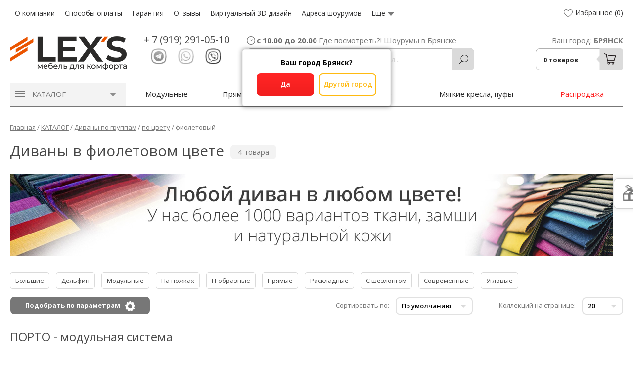

--- FILE ---
content_type: text/html; charset=utf-8
request_url: https://ru.lexs.by/1109-vse-kategorii/1398-divany-po-gruppam/1300-po-cvetu/1313-fioletovyy
body_size: 19798
content:
<!DOCTYPE html>
<html lang="ru">
<head>
<meta charset="UTF-8" />
<title>Диваны в фиолетовом цвете</title>
  <base href="https://ru.lexs.by/" />
    <meta property="og:title" content="Диваны в фиолетовом цвете" />
<meta name="description" content="Диваны в фиолетовом цвете" />
    <meta property="og:description" content="Диваны в фиолетовом цвете" />
<meta name="keywords" content="Диваны в фиолетовом цвете" />
<link href="https://www.lexs.by/image/data/demo/Salony/Favicon.png" rel="icon" />
<link rel="stylesheet" type="text/css" href="catalog/view/theme/default/stylesheet/simple.css" />
<link rel="stylesheet" type="text/css" href="catalog/view/theme/default/stylesheet/brainyfilter.css" media="screen" />
<link href='//fonts.googleapis.com/css?family=Open+Sans:400,300,600,700,800,400italic&subset=latin,cyrillic-ext' rel='stylesheet' type='text/css'>
<link rel="stylesheet" href="catalog/view/theme/original/css/magnific-popup.css" type="text/css" media="screen, projection" />
<link rel="stylesheet" href="catalog/view/theme/original/css/normalize.css" type="text/css" media="screen, projection" />
<link rel="stylesheet" href="catalog/view/theme/original/css/jquery.bxslider.css" type="text/css" media="screen, projection" />
<link  href="//cdnjs.cloudflare.com/ajax/libs/fotorama/4.6.4/fotorama.css" rel="stylesheet">
<link rel="stylesheet" href="catalog/view/theme/original/css/style-rulexsby.css?v=2025.20.1" type="text/css" media="screen, projection" />
<link rel="stylesheet" href="catalog/view/theme/original/css/owl.carousel.css" type="text/css" media="screen, projection" />
<link rel="stylesheet" href="catalog/view/theme/original/css/jquery.formstyler.css" type="text/css" media="screen, projection" />
<meta name="viewport" content="width=device-width, initial-scale=1">
<link rel="stylesheet" href="catalog/view/theme/original/css/resp-rulexsby.css?v=2025.20.1" type="text/css" media="screen, projection" />
<link rel="stylesheet" href="https://lexs.by/catalog/view/theme/original/css/redizain.css?v=2025.34" type="text/css" media="screen, projection" />
<script type="text/javascript" src="//ajax.googleapis.com/ajax/libs/jquery/1/jquery.min.js"></script>
    <link rel="stylesheet" href="catalog/view/theme/original/css/swiper-bundle.min.css"/>
    <script type="text/javascript" src="catalog/view/theme/original/js/swiper.js"></script>
<script type="text/javascript" src="//ajax.googleapis.com/ajax/libs/jqueryui/1.10.3/jquery-ui.min.js"></script>
<script type="text/javascript" src="catalog/view/theme/original/js/lazyload.min.js"></script>
<link rel="stylesheet" type="text/css" href="catalog/view/javascript/jquery/ui/themes/ui-lightness/jquery-ui-1.8.16.custom.css" />
<script type="text/javascript" src="catalog/view/javascript/quick_search.js"></script>
<script type="text/javascript" src="catalog/view/javascript/jquery/ui/external/jquery.cookie.js"></script>
<script type="text/javascript" src="catalog/view/javascript/common.js?v=2025.34"></script>
<script type="text/javascript" src="catalog/view/javascript/script.js"></script>
<!--<script type="text/javascript" src="catalog/view/theme/original/js/jquery.bxslider.js"></script>
<script type="text/javascript" src="catalog/view/theme/original/js/jquery.bxslider.4.2.12.js"></script>-->
<script type="text/javascript" src="catalog/view/theme/original/js/bxslider-2025.js?v=1.4"></script>
<script type="text/javascript" src="catalog/view/theme/original/js/isotope.pkgd.min.js"></script>
<script type="text/javascript" src="catalog/view/theme/original/js/jquery.magnific-popup.min.js"></script>
<script type="text/javascript" src="catalog/view/theme/original/js/rotate.js"></script>
<script type="text/javascript" src="catalog/view/theme/original/js/tabs.js"></script>
<script type="text/javascript" src="catalog/view/theme/original/js/jquery.formstyler.min.js"></script>
<script type="text/javascript" src="catalog/view/theme/original/js/rating_simple.js"></script>
<script type="text/javascript" src="catalog/view/theme/original/js/owl.carousel.js"></script>
<script src="catalog/view/theme/original/js/jquery.inputmask.js" type="text/javascript"></script>
<script src="catalog/view/theme/original/js/jquery.bind-first-0.1.min.js" type="text/javascript"></script>
<script src="catalog/view/theme/original/js/jquery.inputmask-multi.js?v=1.2" type="text/javascript"></script>      
<script type="text/javascript" src="catalog/view/theme/original/js/imagesloaded.pkgd.min.js"></script>
<script type="text/javascript" src="catalog/view/theme/original/js/script.js?v=9.15"></script>
<script type="text/javascript" src="catalog/view/theme/original/js/resp-rulexsby.js?v=2025.20.1"></script>
<script type="text/javascript" src="catalog/view/javascript/brainyfilter.js?v=1.3"></script>
    <!--[if lt IE 9]>
     <script>
     var e = ("abbr,article,aside,audio,canvas,datalist,details," +
     "figure,footer,header,hgroup,mark,menu,meter,nav,output," +
     "progress,section,time,video").split(',');
     for (var i = 0; i < e.length; i++) {
     document.createElement(e[i]);
     }
     </script>
    <![endif]--> 
<style>
    @media only screen and (max-width : 768px) {
        .fotorama--fullscreen{
            height: 100vh !important; /* фолбэк для браузеров, которые не поддерживают пользовательские свойства */
            height: calc(var(--vh, 1vh) * 100) !important;
            background: #fff !important;
        }
        .fotorama__wrap{
            height: 100vh !important; /* фолбэк для браузеров, которые не поддерживают пользовательские свойства */
            height: calc(var(--vh, 1vh) * 100) !important;
        }
    }
    .fotorama__wrap--video .fotorama__arr--prev,
    .fotorama__wrap--video .fotorama__arr--next,
    .fotorama__wrap--video .fotorama__fullscreen-icon{display: block!important; opacity: 1!important;}
    .fotorama__wrap--video .fotorama__arr--prev{background-position: 0% 50% !important; height: 50% !important; top: 25% !important; margin-top: 0!important; width: 40% !important;}
    .fotorama__wrap--video .fotorama__arr--next{background-position: 100% 50% !important; height: 50% !important; top: 25% !important; margin-top: 0!important; width: 40% !important;}
    .fotorama__wrap--video .fotorama__arr--prev.fotorama__arr--disabled,
    .fotorama__wrap--video .fotorama__arr--next.fotorama__arr--disabled{display: none!important; opacity: 0!important;}
    .fotorama__wrap--css3.fotorama__wrap--video .fotorama__arr--prev,
    .fotorama__wrap--css3.fotorama__wrap--video .fotorama__arr--next,
    .fotorama__wrap--css3.fotorama__wrap--video .fotorama__fullscreen-icon{transform: none !important;}  
</style>
    <script src="https://api-maps.yandex.ru/2.1/?lang=ru_RU&amp;" type="text/javascript"></script>
    <!-- Facebook Pixel Code --> <script> !function(f,b,e,v,n,t,s) {if(f.fbq)return;n=f.fbq=function(){n.callMethod? n.callMethod.apply(n,arguments):n.queue.push(arguments)}; if(!f._fbq)f._fbq=n;n.push=n;n.loaded=!0;n.version='2.0'; n.queue=[];t=b.createElement(e);t.async=!0; t.src=v;s=b.getElementsByTagName(e)[0]; s.parentNode.insertBefore(t,s)}(window, document,'script', 'https://connect.facebook.net/en_US/fbevents.js'); fbq('init', '458044681768131'); fbq('track', 'PageView'); </script> <noscript><img height="1" width="1" style="display:none" src="https://www.facebook.com/tr?id=458044681768131&ev=PageView&noscript=1" /></noscript> <!-- End Facebook Pixel Code -->
        </head>
<body>
<div id="b-log"></div>
<div class="page">
    <a href="javascript:void(0)" id="to-up">Наверх</a>
    <div id="wrapper">
            <header id="header" class="header">
            <div class="top-menu">
                <div class="inner">
                                        <div class="city-curr-popup">
                        <div class="q">Ваш город Брянск?</div>
                        <div class="btns">
                            <a href="javascript:void(0)" data-id="1" class="btn yes select-city">Да</a><a href="javascript:void(0)" class="btn no">Другой город</a>
                        </div>
                    </div>
                <div class="city-menu city-menu-mobile"><span>Ваш город:</span> <a href="javascript:void(0)" data-href="/index.php?route=localisation/cities" class="a-ajax-data">Брянск</a></div>
                      <div class="add-menu"><ul id="amenu1"><li class=""><a href="https://ru.lexs.by/about.html" title="О компании" ><span>О компании</span></a></li><li class=""><a href="https://ru.lexs.by/shipping.html" title="Способы оплаты" ><span>Способы оплаты</span></a></li><li class=""><a href="https://ru.lexs.by/warranty.html" title="Гарантия" ><span>Гарантия</span></a></li><li class=""><a href="https://ru.lexs.by/reviews.html" title="Отзывы" ><span>Отзывы</span></a></li><li class=""><a href="https://ru.lexs.by/virtual-dizayn.html" title="Виртуальный 3D дизайн" ><span>Виртуальный 3D дизайн</span></a></li><li class=""><a href="https://ru.lexs.by/contacts.html" title="Адреса шоурумов" ><span>Адреса шоурумов</span></a></li><li class="current parent"><a href="https://ru.lexs.by/index.php?route=" title="Еще" ><span>Еще</span></a><ul class="child"><li><a href="https://ru.lexs.by/news" title="Новости" ><span>Новости</span></a><li><a href="https://ru.lexs.by/faq" title="Вопрос-ответ" ><span>Вопрос-ответ</span></a><li><a href="https://ru.lexs.by/support.html" title="Контакты" ><span>Контакты</span></a></li></ul></li></ul></div>                      
                    <div class="auth-bar">
                        <a href="/wishlist.html" class="a-featured"><i></i>Избранное <span class="featured-total">(0)</span></a>
                        <a href="javascript:void(0)" onclick="simple_login_open();return false;" class="login">Войти</a>
                    </div>
                    <div class="clr"></div>
                </div>
            </div>
            <div class="psevdo-menu"></div>
            <div class="inner">
                <div class="header-mid">
                <a class="m-menu-toggler mobile-only" href="javascript:void(0)" onclick="">
                    <i></i>
                    <span>Меню</span>
                </a>
                <div class="logo">
                  <a href="https://ru.lexs.by"><img src="https://www.lexs.by/image/data/logo_RF.png" title="LEXS" alt="LEXS" /></a>
                </div>
                <div class="phones  mobile-hide">
                    <div class="location-block" style="display:none">Выберите страну</div>
                                        <p class="h3"><strong>+ 7 (919) 291-05-10</strong><br />
  <a href="https://t.me/+79192910510" target="_blank"><img alt="" class="img_chb" src="https://www.lexs.by/image/data/demo/o%20kompanii/Icon/Icon_Telegram.jpg" style="width: 40px; height: 40px;" title="Написать в Telegram" /></a>   <a href="https://wa.me/79192910510" target="_blank"><img alt="" class="img_chb" src="https://www.lexs.by/image/data/demo/o%20kompanii/Icon/Icon_Whatsapp.jpg" style="width: 40px; height: 40px;" title="Написать в Whatsapp" /></a>   <a href="viber://pa?chatURI=lexsbryansk1" target="_blank"><img alt="" class="img_chb" src="https://www.lexs.by/image/data/demo/o%20kompanii/Icon/Icon_Viber.jpg" style="width: 40px; height: 40px;" title="Написать в Viber" /></a></p>
<style type="text/css">.img_chb{ 
                    -webkit-transition: 0s; 
  					-moz-transition: 0s;
  					-ms-transition: 0s;
  					-o-transition: 0s;
  					transition: 0s;
  					-webkit-filter: grayscale(100%); filter: grayscale(100%);
}
  					.img_chb:hover{ 
                      -webkit-transition: 0s;
                      -moz-transition: 0s;
                      -ms-transition: 0s;
                      -o-transition: 0s; transition: 0s;
                      -webkit-filter: grayscale(0%); filter: grayscale(0%); }
</style>
                </div>
                <div class="header-search">
                    <div class="time"><p><b>с 10.00 до 20.00 </b><a href="/contacts.html">Где посмотреть?! Шоурумы в Брянске</a></p>
</div>
                    <div class="search" id="search"> 
                      <form method="get" action="/search.html">  
                      <input type="text" name="filter_name" value="" id="header_search"  placeholder="Введите слова для поиска, напр., диван, стол..."  class="inputbox"/>
                      <input type="submit" value="Найти" class="button-search button">
                      </form>
                    </div>                    
                </div>
                                        <div class="m-phone-toggler mobile-only">
                        <div class="phone1 accordion-item-title">
                            <i></i>
                            <div class="accordion-item">
                                <div class="accordion-item-content">
                                    <div class="contact-close">
                                        <img src="/catalog/view/image/new/close_modal.png"/>
                                    </div>
                                    <div class="contact-head">
                                        <a>КОНТАКТЫ</a>
                                    </div>
                                    <p class="h3"><a href="tel:+79192910510"><strong>+ 7 (919) 291-05-10</strong></a><br />
<br />
  <a href="https://t.me/+79192910510" target="_blank"><img alt="" class="img_chb" src="https://www.lexs.by/image/data/demo/o%20kompanii/Icon/Icon_Telegram.jpg" style="width: 40px; height: 40px;" title="Написать в Telegram" /></a>   <a href="https://wa.me/79192910510" target="_blank"><img alt="" class="img_chb" src="https://www.lexs.by/image/data/demo/o%20kompanii/Icon/Icon_Whatsapp.jpg" style="width: 40px; height: 40px;" title="Написать в Whatsapp" /></a></p>
<style type="text/css">.img_chb{ 
                    -webkit-transition: 0s; 
  					-moz-transition: 0s;
  					-ms-transition: 0s;
  					-o-transition: 0s;
  					transition: 0s;
  					-webkit-filter: grayscale(100%); filter: grayscale(100%);
}
  					.img_chb:hover{ 
                      -webkit-transition: 0s;
                      -moz-transition: 0s;
                      -ms-transition: 0s;
                      -o-transition: 0s; transition: 0s;
                      -webkit-filter: grayscale(0%); filter: grayscale(0%); }
</style>
<p> </p>
<p><a href="/contacts.html">Где посмотреть?! Шоурумы в Брянске</a></p>
<p> </p>
<p>Режим работы шоурумов:<br />
<b>с 10.00 до 20.00</b>, без выходных</p>
                                    <!--<ul>
                                        <li class="telephone">
                                            <div style="cursor: pointer;">
                                                Городской: <a href="tel:+375232554040">+375 (232) 55-40-40</a>
                                            </div>
                                        </li>
                                        <li class="telephone">
                                            <div style="cursor: pointer;">
                                                Мобильный: <a href="tel:+375291224141">+375 (29) 122-41-41</a>
                                            </div>
                                        </li>
                                        <li class="telephone">
                                            <div style="cursor: pointer;">
                                                A1: <a href="tel:+375291554040">+375 (29) 155-40-40</a>
                                            </div>
                                        </li>
                                        <li class="telephone viber">
                                           <!-- <div style="cursor: pointer;" >
                                                Viber: <a href="viber://add?number=375291554040">+375 (29) 155-40-40</a>
                                            </div>-->
                                            <!--<div style="cursor: pointer;" >
                                            Viber: <a href="viber://chat?number=%2B375291554040">+375 (29) 155-40-40</a>
                                            </div>
                                        </li>
                                        <li class="telephone viber">
                                            <div style="cursor: pointer;" >
                                            Viber: <a href="viber://chat?number=%2B375291224141">+375 (29) 122-41-41</a>
                                            </div>
                                        </li>
                                        <li class="mail">
                                            <div style="cursor: pointer;">
                                                E-mail: info@lexs.by
                                            </div>
                                        </li>
                                    </ul>-->
                                    <!-- <ul>
                                         <li class="telephone">
                                             <div style="cursor: pointer;">
                                                 Тел./факс.: +375 (232) 22-47-47
                                             </div>
                                         </li>
                                         <li class="telephone">
                                             <div style="cursor: pointer;">
                                                 Городской: +375 (232) 55-40-40
                                             </div>
                                         </li>
                                         <li class="telephone">
                                             <div style="cursor: pointer;">
                                                 Velcom: +375 (29) 155-40-40
                                             </div>
                                         </li>
                                         <li class="mail">
                                             <div style="cursor: pointer;">
                                                 E-mail: info@lexs.by
                                             </div>
                                         </li>
                                     </ul>-->
                                    <div class="contact-head contact-border-top">
                                        <a class="a-ajax-data" data-href="form.php?type=1" href="javascript:void(0)">Заказать обратный звонок</a>
                                    </div>
                                </div>
                            </div>
                                                    </div>
                    </div>
                  <div class="m-location-toggler mobile-only"><a href="/contacts.html"><i></i></a></div>
                    <div class="m-search-toggler mobile-only"><i></i></div>
                                        <div class="city-menu"><span>Ваш город:</span> <a href="javascript:void(0)" data-href="/index.php?route=localisation/cities" class="a-ajax-data">Брянск</a></div>
                                        <div id="cart" class="cart">
  <a href="https://ru.lexs.by/cartcheckout.html">
  <div class="total"><span class="num">0</span> <span class="text">товаров</span></div>
  <i></i>
  </a>
</div>
                </div><!--.header-mid-->
                <div class="clr"></div>
                <div class="wrap-cat-menu">
                <div class="inner">
                <div class="cat-menu">
                    <ul>
                        <li class="black-item"><i class="m-gam"></i><a href="javascript:void(0);">КАТАЛОГ<i class="m-arrow"></i></a>
                            <ul class="leading-cat">
                                  <li class="leading-item active2 leading-item-parent">
                                  <a href="https://ru.lexs.by/1109-vse-kategorii/1254-po-modelyam" class="isset-children"><img src="https://www.lexs.by/image/cache/data/Icons/lex_icons_strelka-30x25.png" alt="Диваны по моделям">Диваны по моделям</a>
                                    <span class="ungle2"></span>                     
                                    <div class="sub-menu sub-menu2">
                                    <div class="cat-img">                              
                                    <img src="https://www.lexs.by/image/cache/no_image-290x200.jpg" data-img="https://www.lexs.by/image/cache/no_image-290x200.jpg" alt="">
                                    </div>
                                    <span class="ungle"></span>
                                    <ul>
                                        <li class="podrubr_menu "><a href="https://ru.lexs.by/1109-vse-kategorii/1254-po-modelyam/1255-fabrika-trevi" data-img="https://www.lexs.by/image/cache/no_image-290x200.jpg">ФАБРИКА ТРЕВИ</a>
                                            <ul>
                                                <li><a href="https://ru.lexs.by/1109-vse-kategorii/1254-po-modelyam/1255-fabrika-trevi/1257-grand---modul-naya-sistema" data-img="https://www.lexs.by/image/cache/no_image-290x200.jpg">Гранд - модульная система</a></li>
                                                <li><a href="https://ru.lexs.by/1109-vse-kategorii/1254-po-modelyam/1255-fabrika-trevi/1258-best---modul-naya-sistema" data-img="https://www.lexs.by/image/cache/no_image-290x200.jpg">Бест - модульная система</a></li>
                                                <li><a href="https://ru.lexs.by/1109-vse-kategorii/1254-po-modelyam/1255-fabrika-trevi/1259-kredo---modul-naya-sistema" data-img="https://www.lexs.by/image/cache/no_image-290x200.jpg">Кредо - модульная система</a></li>
                                                <li><a href="https://ru.lexs.by/1109-vse-kategorii/1254-po-modelyam/1255-fabrika-trevi/1260-gol-f---modul-naya-sistema" data-img="https://www.lexs.by/image/cache/no_image-290x200.jpg">Гольф - модульная система</a></li>
                                                <li><a href="https://ru.lexs.by/1109-vse-kategorii/1254-po-modelyam/1255-fabrika-trevi/1261-karat-lyuks---modul-naya-sistema" data-img="https://www.lexs.by/image/cache/no_image-290x200.jpg">Карат люкс - модульная система</a></li>
                                                <li><a href="https://ru.lexs.by/1109-vse-kategorii/1254-po-modelyam/1255-fabrika-trevi/1262-karat---modul-naya-sistema" data-img="https://www.lexs.by/image/cache/no_image-290x200.jpg">Карат - модульная система</a></li>
                                                <li><a href="https://ru.lexs.by/1109-vse-kategorii/1254-po-modelyam/1255-fabrika-trevi/1264-kvatro---modul-naya-sistema" data-img="https://www.lexs.by/image/cache/no_image-290x200.jpg">Кватро - модульная система</a></li>
                                                <li><a href="https://ru.lexs.by/1109-vse-kategorii/1254-po-modelyam/1255-fabrika-trevi/1265-porto---modul-naya-sistema" data-img="https://www.lexs.by/image/cache/no_image-290x200.jpg">Порто - модульная система</a></li>
                                                <li><a href="https://ru.lexs.by/1109-vse-kategorii/1254-po-modelyam/1255-fabrika-trevi/1266-bruno---modul-naya-sistema" data-img="https://www.lexs.by/image/cache/no_image-290x200.jpg">Бруно - модульная система</a></li>
                                                <li><a href="https://ru.lexs.by/1109-vse-kategorii/1254-po-modelyam/1255-fabrika-trevi/1416-retro---divan-raskladnoy" data-img="https://www.lexs.by/image/cache/no_image-290x200.jpg">Ретро - диван раскладной</a></li>
                                                <li><a href="https://ru.lexs.by/1109-vse-kategorii/1254-po-modelyam/1255-fabrika-trevi/1417-norton---modul-naya-sistema" data-img="https://www.lexs.by/image/cache/no_image-290x200.jpg">Нортон - модульная система</a></li>
                                                <li><a href="https://ru.lexs.by/1109-vse-kategorii/1254-po-modelyam/1255-fabrika-trevi/1420-puf---modul-naya-sistema" data-img="https://www.lexs.by/image/cache/no_image-290x200.jpg">Пуф - модульная система</a></li>
                                                <li><a href="https://ru.lexs.by/1109-vse-kategorii/1254-po-modelyam/1255-fabrika-trevi/1267-mega---divan-raskladnoy" data-img="https://www.lexs.by/image/cache/no_image-290x200.jpg">Мега - диван раскладной</a></li>
                                                <li><a href="https://ru.lexs.by/1109-vse-kategorii/1254-po-modelyam/1255-fabrika-trevi/1268-versal---divan-raskladnoy" data-img="https://www.lexs.by/image/cache/no_image-290x200.jpg">Версаль - диван раскладной </a></li>
                                                <li><a href="https://ru.lexs.by/1109-vse-kategorii/1254-po-modelyam/1255-fabrika-trevi/1269-tofi---divan-raskladnoy" data-img="https://www.lexs.by/image/cache/no_image-290x200.jpg">Тофи - диван раскладной</a></li>
                                                <li><a href="https://ru.lexs.by/1109-vse-kategorii/1254-po-modelyam/1255-fabrika-trevi/1270-soft---divan-raskladnoy" data-img="https://www.lexs.by/image/cache/no_image-290x200.jpg">Софт - диван раскладной</a></li>
                                                <li><a href="https://ru.lexs.by/1109-vse-kategorii/1254-po-modelyam/1255-fabrika-trevi/1272-edem---divan-raskladnoy" data-img="https://www.lexs.by/image/cache/no_image-290x200.jpg">Эдем - диван раскладной</a></li>
                                                <li><a href="https://ru.lexs.by/1109-vse-kategorii/1254-po-modelyam/1255-fabrika-trevi/1273-fandi---divan-raskladnoy" data-img="https://www.lexs.by/image/cache/no_image-290x200.jpg">Фанди - диван раскладной</a></li>
                                                <li><a href="https://ru.lexs.by/1109-vse-kategorii/1254-po-modelyam/1255-fabrika-trevi/1274-berg---divan-raskladnoy" data-img="https://www.lexs.by/image/cache/no_image-290x200.jpg">Берг - диван раскладной</a></li>
                                                <li><a href="https://ru.lexs.by/1109-vse-kategorii/1254-po-modelyam/1255-fabrika-trevi/1275-nord---divan-raskladnoy" data-img="https://www.lexs.by/image/cache/no_image-290x200.jpg">Норд - диван раскладной</a></li>
                                                <li><a href="https://ru.lexs.by/1109-vse-kategorii/1254-po-modelyam/1255-fabrika-trevi/1276-nadin---divan-raskladnoy" data-img="https://www.lexs.by/image/cache/no_image-290x200.jpg">Надин - диван раскладной</a></li>
                                                <li><a href="https://ru.lexs.by/1109-vse-kategorii/1254-po-modelyam/1255-fabrika-trevi/1277-nekst---divan-ne-raskladnoy" data-img="https://www.lexs.by/image/cache/no_image-290x200.jpg">Некст - диван не раскладной</a></li>
                                                <li><a href="https://ru.lexs.by/1109-vse-kategorii/1254-po-modelyam/1255-fabrika-trevi/1278-siti---divan-raskladnoy" data-img="https://www.lexs.by/image/cache/no_image-290x200.jpg">Сити - диван раскладной</a></li>
                                                <li><a href="https://ru.lexs.by/1109-vse-kategorii/1254-po-modelyam/1255-fabrika-trevi/1279-siti-plyus---divan-raskladnoy" data-img="https://www.lexs.by/image/cache/no_image-290x200.jpg">Сити плюс - диван раскладной</a></li>
                                                <li><a href="https://ru.lexs.by/1109-vse-kategorii/1254-po-modelyam/1255-fabrika-trevi/1281-kroha---divan-raskladnoy" data-img="https://www.lexs.by/image/cache/no_image-290x200.jpg">Кроха - диван раскладной</a></li>
                                                <li><a href="https://ru.lexs.by/1109-vse-kategorii/1254-po-modelyam/1255-fabrika-trevi/1280-lion---kreslo-myagkoe" data-img="https://www.lexs.by/image/cache/no_image-290x200.jpg">Лион - кресло мягкое</a></li>
                                            </ul>
                                        </li>  
                                        <li class="podrubr_menu  
                                        active2""><a href="https://ru.lexs.by/1109-vse-kategorii/1254-po-modelyam/1256-fabrika-petra-mebel" data-img="https://www.lexs.by/image/cache/no_image-290x200.jpg">ФАБРИКА ПЕТРА МЕБЕЛЬ</a>
                                            <ul>
                                                <li><a href="https://ru.lexs.by/1109-vse-kategorii/1254-po-modelyam/1256-fabrika-petra-mebel/1282-bravo-komfort---modul-naya-sistema" data-img="https://www.lexs.by/image/cache/no_image-290x200.jpg">Браво комфорт - модульная система</a></li>
                                                <li><a href="https://ru.lexs.by/1109-vse-kategorii/1254-po-modelyam/1256-fabrika-petra-mebel/1283-kolizey-lyuks---modul-naya-sistema" data-img="https://www.lexs.by/image/cache/no_image-290x200.jpg">Колизей люкс - модульная система</a></li>
                                                <li><a href="https://ru.lexs.by/1109-vse-kategorii/1254-po-modelyam/1256-fabrika-petra-mebel/1284-kolizey-komfort---modul-naya-sistema" data-img="https://www.lexs.by/image/cache/no_image-290x200.jpg">Колизей комфорт - модульная система</a></li>
                                                <li><a href="https://ru.lexs.by/1109-vse-kategorii/1254-po-modelyam/1256-fabrika-petra-mebel/1285-aypetri-lyuks---modul-naya-sistema" data-img="https://www.lexs.by/image/cache/no_image-290x200.jpg">Айпетри люкс - модульная система</a></li>
                                                <li><a href="https://ru.lexs.by/1109-vse-kategorii/1254-po-modelyam/1256-fabrika-petra-mebel/1286-bravo-lyuks---modul-naya-sistema" data-img="https://www.lexs.by/image/cache/no_image-290x200.jpg">Браво люкс - модульная система</a></li>
                                                <li><a href="https://ru.lexs.by/1109-vse-kategorii/1254-po-modelyam/1256-fabrika-petra-mebel/1287-kolizey-plyus---modul-naya-sistema" data-img="https://www.lexs.by/image/cache/no_image-290x200.jpg">Колизей плюс - модульная система</a></li>
                                                <li><a href="https://ru.lexs.by/1109-vse-kategorii/1254-po-modelyam/1256-fabrika-petra-mebel/1288-aypetri---modul-naya-sistema" data-img="https://www.lexs.by/image/cache/no_image-290x200.jpg">Айпетри - модульная система</a></li>
                                                <li class="active2"><a href="https://ru.lexs.by/1109-vse-kategorii/1254-po-modelyam/1256-fabrika-petra-mebel/1289-aypetri-komfort---modul-naya-sistema" data-img="https://www.lexs.by/image/cache/no_image-290x200.jpg">Айпетри комфорт - модульная система</a></li>
                                                <li><a href="https://ru.lexs.by/1109-vse-kategorii/1254-po-modelyam/1256-fabrika-petra-mebel/1290-marsel-lyuks---modul-naya-sistema" data-img="https://www.lexs.by/image/cache/no_image-290x200.jpg">Марсель люкс - модульная система</a></li>
                                                <li><a href="https://ru.lexs.by/1109-vse-kategorii/1254-po-modelyam/1256-fabrika-petra-mebel/1291-marsel---modul-naya-sistema" data-img="https://www.lexs.by/image/cache/no_image-290x200.jpg">Марсель - модульная система</a></li>
                                                <li><a href="https://ru.lexs.by/1109-vse-kategorii/1254-po-modelyam/1256-fabrika-petra-mebel/1292-marsel-komfort---modul-naya-sistema" data-img="https://www.lexs.by/image/cache/no_image-290x200.jpg">Марсель комфорт - модульная система</a></li>
                                                <li><a href="https://ru.lexs.by/1109-vse-kategorii/1254-po-modelyam/1256-fabrika-petra-mebel/1293-bravo---modul-naya-sistema" data-img="https://www.lexs.by/image/cache/no_image-290x200.jpg">Браво - модульная система</a></li>
                                                <li><a href="https://ru.lexs.by/1109-vse-kategorii/1254-po-modelyam/1256-fabrika-petra-mebel/1294-bravo-uyut---modul-naya-sistema" data-img="https://www.lexs.by/image/cache/no_image-290x200.jpg">Браво уют - модульная система</a></li>
                                                <li><a href="https://ru.lexs.by/1109-vse-kategorii/1254-po-modelyam/1256-fabrika-petra-mebel/1295-verona---divan-raskladnoy" data-img="https://www.lexs.by/image/cache/no_image-290x200.jpg">Оскар - диван раскладной</a></li>
                                                <li><a href="https://ru.lexs.by/1109-vse-kategorii/1254-po-modelyam/1256-fabrika-petra-mebel/1298-sorrento---divan-neraskladnoy" data-img="https://www.lexs.by/image/cache/no_image-290x200.jpg">Сорренто - диван не раскладной</a></li>
                                                <li><a href="https://ru.lexs.by/1109-vse-kategorii/1254-po-modelyam/1256-fabrika-petra-mebel/1410-bravo-komfort-layt---modul-naya-sistema" data-img="https://www.lexs.by/image/cache/no_image-290x200.jpg">Браво лайт - модульная система</a></li>
                                                <li><a href="https://ru.lexs.by/1109-vse-kategorii/1254-po-modelyam/1256-fabrika-petra-mebel/1411-verona-komfort---modul-naya-sistema" data-img="https://www.lexs.by/image/cache/no_image-290x200.jpg">Верона комфорт - модульная система</a></li>
                                                <li><a href="https://ru.lexs.by/1109-vse-kategorii/1254-po-modelyam/1256-fabrika-petra-mebel/1422-verona-lyuks---modul-naya-sistema" data-img="https://www.lexs.by/image/cache/no_image-290x200.jpg">Верона люкс - модульная система</a></li>
                                            </ul>
                                        </li>  
                                    </ul>
                                    <div class="clr"></div>
                                    </div>     
                                  </li>
                                  <li class="leading-item leading-item-parent">
                                  <a href="https://ru.lexs.by/1109-vse-kategorii/1398-divany-po-gruppam" class="isset-children"><img src="https://www.lexs.by/image/cache/data/Icons/lex_icons_strelka-30x25.png" alt="Диваны по группам">Диваны по группам</a>
                                    <span class="ungle2"></span>                     
                                    <div class="sub-menu sub-menu2">
                                    <div class="cat-img">                              
                                    <img src="https://www.lexs.by/image/cache/no_image-290x200.jpg" data-img="https://www.lexs.by/image/cache/no_image-290x200.jpg" alt="">
                                    </div>
                                    <span class="ungle"></span>
                                    <ul>
                                        <li class="podrubr_menu "><a href="https://ru.lexs.by/1109-vse-kategorii/1398-divany-po-gruppam/1315-po-naznacheniyu" data-img="https://www.lexs.by/image/cache/no_image-290x200.jpg">по назначению</a>
                                            <ul>
                                                <li><a href="https://ru.lexs.by/1109-vse-kategorii/1398-divany-po-gruppam/1315-po-naznacheniyu/1316-detskie" data-img="https://www.lexs.by/image/cache/no_image-290x200.jpg">детские</a></li>
                                                <li><a href="https://ru.lexs.by/1109-vse-kategorii/1398-divany-po-gruppam/1315-po-naznacheniyu/1319-dlya-podrostkov" data-img="https://www.lexs.by/image/cache/no_image-290x200.jpg">для подростков</a></li>
                                                <li><a href="https://ru.lexs.by/1109-vse-kategorii/1398-divany-po-gruppam/1315-po-naznacheniyu/1317-dlya-sna" data-img="https://www.lexs.by/image/cache/no_image-290x200.jpg">для сна</a></li>
                                                <li><a href="https://ru.lexs.by/1109-vse-kategorii/1398-divany-po-gruppam/1315-po-naznacheniyu/1322-molodezhnye" data-img="https://www.lexs.by/image/cache/no_image-290x200.jpg">молодежные</a></li>
                                                <li><a href="https://ru.lexs.by/1109-vse-kategorii/1398-divany-po-gruppam/1315-po-naznacheniyu/1320-na-kuhnyu" data-img="https://www.lexs.by/image/cache/no_image-290x200.jpg">на кухню</a></li>
                                                <li><a href="https://ru.lexs.by/1109-vse-kategorii/1398-divany-po-gruppam/1315-po-naznacheniyu/1318-ofisnye" data-img="https://www.lexs.by/image/cache/no_image-290x200.jpg">офисные</a></li>
                                            </ul>
                                        </li>  
                                        <li class="podrubr_menu "><a href="https://ru.lexs.by/1109-vse-kategorii/1398-divany-po-gruppam/1300-po-cvetu" data-img="https://www.lexs.by/image/cache/no_image-290x200.jpg">по цвету</a>
                                            <ul>
                                                <li><a href="https://ru.lexs.by/1109-vse-kategorii/1398-divany-po-gruppam/1300-po-cvetu/1305-bezhevyy" data-img="https://www.lexs.by/image/cache/no_image-290x200.jpg">бежевый</a></li>
                                                <li><a href="https://ru.lexs.by/1109-vse-kategorii/1398-divany-po-gruppam/1300-po-cvetu/1306-belyy" data-img="https://www.lexs.by/image/cache/no_image-290x200.jpg">белый</a></li>
                                                <li><a href="https://ru.lexs.by/1109-vse-kategorii/1398-divany-po-gruppam/1300-po-cvetu/1307-goluboy" data-img="https://www.lexs.by/image/cache/no_image-290x200.jpg">голубой</a></li>
                                                <li><a href="https://ru.lexs.by/1109-vse-kategorii/1398-divany-po-gruppam/1300-po-cvetu/1308-zheltyy" data-img="https://www.lexs.by/image/cache/no_image-290x200.jpg">желтый</a></li>
                                                <li><a href="https://ru.lexs.by/1109-vse-kategorii/1398-divany-po-gruppam/1300-po-cvetu/1304-zelenye" data-img="https://www.lexs.by/image/cache/no_image-290x200.jpg">зеленый</a></li>
                                                <li><a href="https://ru.lexs.by/1109-vse-kategorii/1398-divany-po-gruppam/1300-po-cvetu/1309-korichnevyy" data-img="https://www.lexs.by/image/cache/no_image-290x200.jpg">коричневый</a></li>
                                                <li><a href="https://ru.lexs.by/1109-vse-kategorii/1398-divany-po-gruppam/1300-po-cvetu/1301-krasnye" data-img="https://www.lexs.by/image/cache/no_image-290x200.jpg">красный</a></li>
                                                <li><a href="https://ru.lexs.by/1109-vse-kategorii/1398-divany-po-gruppam/1300-po-cvetu/1310-oranzhevyy" data-img="https://www.lexs.by/image/cache/no_image-290x200.jpg">оранжевый</a></li>
                                                <li><a href="https://ru.lexs.by/1109-vse-kategorii/1398-divany-po-gruppam/1300-po-cvetu/1311-rozovyy" data-img="https://www.lexs.by/image/cache/no_image-290x200.jpg">розовый</a></li>
                                                <li><a href="https://ru.lexs.by/1109-vse-kategorii/1398-divany-po-gruppam/1300-po-cvetu/1312-seryy" data-img="https://www.lexs.by/image/cache/no_image-290x200.jpg">серый</a></li>
                                                <li><a href="https://ru.lexs.by/1109-vse-kategorii/1398-divany-po-gruppam/1300-po-cvetu/1303-sinie" data-img="https://www.lexs.by/image/cache/no_image-290x200.jpg">синий</a></li>
                                                <li><a href="https://ru.lexs.by/1109-vse-kategorii/1398-divany-po-gruppam/1300-po-cvetu/1313-fioletovyy" data-img="https://www.lexs.by/image/cache/no_image-290x200.jpg">фиолетовый</a></li>
                                                <li><a href="https://ru.lexs.by/1109-vse-kategorii/1398-divany-po-gruppam/1300-po-cvetu/1314-chernyy" data-img="https://www.lexs.by/image/cache/no_image-290x200.jpg">черный</a></li>
                                            </ul>
                                        </li>  
                                        <li class="podrubr_menu "><a href="https://ru.lexs.by/1109-vse-kategorii/1398-divany-po-gruppam/1363-po-osobennostyam" data-img="https://www.lexs.by/image/cache/no_image-290x200.jpg">по особенностям</a>
                                            <ul>
                                                <li><a href="https://ru.lexs.by/1109-vse-kategorii/1398-divany-po-gruppam/1363-po-osobennostyam/1372-bez-podlokotnikov" data-img="https://www.lexs.by/image/cache/no_image-290x200.jpg">без подлокотников</a></li>
                                                <li><a href="https://ru.lexs.by/1109-vse-kategorii/1398-divany-po-gruppam/1363-po-osobennostyam/1369-modul-nye" data-img="https://www.lexs.by/image/cache/no_image-290x200.jpg">модульные</a></li>
                                                <li><a href="https://ru.lexs.by/1109-vse-kategorii/1398-divany-po-gruppam/1363-po-osobennostyam/1365-na-nozhkah" data-img="https://www.lexs.by/image/cache/no_image-290x200.jpg">на ножках</a></li>
                                                <li><a href="https://ru.lexs.by/1109-vse-kategorii/1398-divany-po-gruppam/1363-po-osobennostyam/1364-raskladnye" data-img="https://www.lexs.by/image/cache/no_image-290x200.jpg">раскладные</a></li>
                                                <li><a href="https://ru.lexs.by/1109-vse-kategorii/1398-divany-po-gruppam/1363-po-osobennostyam/1370-s-nishey-dlya-bel-ya" data-img="https://www.lexs.by/image/cache/no_image-290x200.jpg">с нишей для белья</a></li>
                                                <li><a href="https://ru.lexs.by/1109-vse-kategorii/1398-divany-po-gruppam/1363-po-osobennostyam/1367-s-podgolovnikami" data-img="https://www.lexs.by/image/cache/no_image-290x200.jpg">с подголовниками</a></li>
                                                <li><a href="https://ru.lexs.by/1109-vse-kategorii/1398-divany-po-gruppam/1363-po-osobennostyam/1368-s-podushkami" data-img="https://www.lexs.by/image/cache/no_image-290x200.jpg">с подушками</a></li>
                                                <li><a href="https://ru.lexs.by/1109-vse-kategorii/1398-divany-po-gruppam/1363-po-osobennostyam/1366-s-tumboy" data-img="https://www.lexs.by/image/cache/no_image-290x200.jpg">с тумбой</a></li>
                                            </ul>
                                        </li>  
                                        <li class="podrubr_menu "><a href="https://ru.lexs.by/1109-vse-kategorii/1398-divany-po-gruppam/1323-po-gabaritam" data-img="https://www.lexs.by/image/cache/no_image-290x200.jpg">по габаритам</a>
                                            <ul>
                                                <li><a href="https://ru.lexs.by/1109-vse-kategorii/1398-divany-po-gruppam/1323-po-gabaritam/1328-bol-shie" data-img="https://www.lexs.by/image/cache/no_image-290x200.jpg">большие</a></li>
                                                <li><a href="https://ru.lexs.by/1109-vse-kategorii/1398-divany-po-gruppam/1323-po-gabaritam/1327-glubokie" data-img="https://www.lexs.by/image/cache/no_image-290x200.jpg">глубокие</a></li>
                                                <li><a href="https://ru.lexs.by/1109-vse-kategorii/1398-divany-po-gruppam/1323-po-gabaritam/1324-dlinnye" data-img="https://www.lexs.by/image/cache/no_image-290x200.jpg">длинные</a></li>
                                                <li><a href="https://ru.lexs.by/1109-vse-kategorii/1398-divany-po-gruppam/1323-po-gabaritam/1325-malen-kie" data-img="https://www.lexs.by/image/cache/no_image-290x200.jpg">маленькие</a></li>
                                                <li><a href="https://ru.lexs.by/1109-vse-kategorii/1398-divany-po-gruppam/1323-po-gabaritam/1326-uzkie" data-img="https://www.lexs.by/image/cache/no_image-290x200.jpg">узкие</a></li>
                                            </ul>
                                        </li>  
                                        <li class="podrubr_menu "><a href="https://ru.lexs.by/1109-vse-kategorii/1398-divany-po-gruppam/1336-po-kolichestvu-mest" data-img="https://www.lexs.by/image/cache/no_image-290x200.jpg">по количеству мест</a>
                                            <ul>
                                                <li><a href="https://ru.lexs.by/1109-vse-kategorii/1398-divany-po-gruppam/1336-po-kolichestvu-mest/1337-dvuhmestnye" data-img="https://www.lexs.by/image/cache/no_image-290x200.jpg">двухместные</a></li>
                                                <li><a href="https://ru.lexs.by/1109-vse-kategorii/1398-divany-po-gruppam/1336-po-kolichestvu-mest/1338-trehmestnye" data-img="https://www.lexs.by/image/cache/no_image-290x200.jpg">трехместные</a></li>
                                                <li><a href="https://ru.lexs.by/1109-vse-kategorii/1398-divany-po-gruppam/1336-po-kolichestvu-mest/1339-chetyrehmestnye" data-img="https://www.lexs.by/image/cache/no_image-290x200.jpg">четырехместные</a></li>
                                            </ul>
                                        </li>  
                                        <li class="podrubr_menu "><a href="https://ru.lexs.by/1109-vse-kategorii/1398-divany-po-gruppam/1340-po-mehanizmu" data-img="https://www.lexs.by/image/cache/no_image-290x200.jpg">по механизму</a>
                                            <ul>
                                                <li><a href="https://ru.lexs.by/1109-vse-kategorii/1398-divany-po-gruppam/1340-po-mehanizmu/1346-puma" data-img="https://www.lexs.by/image/cache/no_image-290x200.jpg">puma</a></li>
                                                <li><a href="https://ru.lexs.by/1109-vse-kategorii/1398-divany-po-gruppam/1340-po-mehanizmu/1345-bez-mehanizma" data-img="https://www.lexs.by/image/cache/no_image-290x200.jpg">без механизма</a></li>
                                                <li><a href="https://ru.lexs.by/1109-vse-kategorii/1398-divany-po-gruppam/1340-po-mehanizmu/1341-del-fin" data-img="https://www.lexs.by/image/cache/no_image-290x200.jpg">дельфин</a></li>
                                                <li><a href="https://ru.lexs.by/1109-vse-kategorii/1398-divany-po-gruppam/1340-po-mehanizmu/1344-evroknizhka" data-img="https://www.lexs.by/image/cache/no_image-290x200.jpg">еврокнижка</a></li>
                                                <li><a href="https://ru.lexs.by/1109-vse-kategorii/1398-divany-po-gruppam/1340-po-mehanizmu/1343-tik-tak" data-img="https://www.lexs.by/image/cache/no_image-290x200.jpg">тик-так</a></li>
                                            </ul>
                                        </li>  
                                        <li class="podrubr_menu "><a href="https://ru.lexs.by/1109-vse-kategorii/1398-divany-po-gruppam/1347-po-forme" data-img="https://www.lexs.by/image/cache/no_image-290x200.jpg">по форме</a>
                                            <ul>
                                                <li><a href="https://ru.lexs.by/1109-vse-kategorii/1398-divany-po-gruppam/1347-po-forme/1352-myagkie-kresla" data-img="https://www.lexs.by/image/cache/no_image-290x200.jpg">мягкие кресла</a></li>
                                                <li><a href="https://ru.lexs.by/1109-vse-kategorii/1398-divany-po-gruppam/1347-po-forme/1351-p-obraznye" data-img="https://www.lexs.by/image/cache/no_image-290x200.jpg">П-образные</a></li>
                                                <li><a href="https://ru.lexs.by/1109-vse-kategorii/1398-divany-po-gruppam/1347-po-forme/1348-pryamye" data-img="https://www.lexs.by/image/cache/no_image-290x200.jpg">прямые</a></li>
                                                <li><a href="https://ru.lexs.by/1109-vse-kategorii/1398-divany-po-gruppam/1347-po-forme/1353-pufy-i-banketki" data-img="https://www.lexs.by/image/cache/no_image-290x200.jpg">пуфы и банкетки</a></li>
                                                <li><a href="https://ru.lexs.by/1109-vse-kategorii/1398-divany-po-gruppam/1347-po-forme/1350-s-shezlongom" data-img="https://www.lexs.by/image/cache/no_image-290x200.jpg">с шезлонгом</a></li>
                                                <li><a href="https://ru.lexs.by/1109-vse-kategorii/1398-divany-po-gruppam/1347-po-forme/1349-uglovye" data-img="https://www.lexs.by/image/cache/no_image-290x200.jpg">угловые</a></li>
                                            </ul>
                                        </li>  
                                        <li class="podrubr_menu "><a href="https://ru.lexs.by/1109-vse-kategorii/1398-divany-po-gruppam/1354-po-cenovomu-segmentu" data-img="https://www.lexs.by/image/cache/no_image-290x200.jpg">по ценовому сегменту</a>
                                            <ul>
                                                <li><a href="https://ru.lexs.by/1109-vse-kategorii/1398-divany-po-gruppam/1354-po-cenovomu-segmentu/1357-diskont" data-img="https://www.lexs.by/image/cache/no_image-290x200.jpg">дисконт</a></li>
                                                <li><a href="https://ru.lexs.by/1109-vse-kategorii/1398-divany-po-gruppam/1354-po-cenovomu-segmentu/1356-dorogie" data-img="https://www.lexs.by/image/cache/no_image-290x200.jpg">дорогие</a></li>
                                                <li><a href="https://ru.lexs.by/1109-vse-kategorii/1398-divany-po-gruppam/1354-po-cenovomu-segmentu/1355-ne-dorogie" data-img="https://www.lexs.by/image/cache/no_image-290x200.jpg">не дорогие</a></li>
                                            </ul>
                                        </li>  
                                        <li class="podrubr_menu "><a href="https://ru.lexs.by/1109-vse-kategorii/1398-divany-po-gruppam/1358-po-napolneniyu" data-img="https://www.lexs.by/image/cache/no_image-290x200.jpg">по наполнению</a>
                                            <ul>
                                                <li><a href="https://ru.lexs.by/1109-vse-kategorii/1398-divany-po-gruppam/1358-po-napolneniyu/1359-blok-nezavisimyh-pruzhin" data-img="https://www.lexs.by/image/cache/no_image-290x200.jpg">блок независимых пружин</a></li>
                                                <li><a href="https://ru.lexs.by/1109-vse-kategorii/1398-divany-po-gruppam/1358-po-napolneniyu/1360-penopoliuretan" data-img="https://www.lexs.by/image/cache/no_image-290x200.jpg">пенополиуретан</a></li>
                                            </ul>
                                        </li>  
                                    </ul>
                                    <div class="clr"></div>
                                    </div>     
                                  </li>
                                  <li class="leading-item">
                                  <a href="https://ru.lexs.by/1109-vse-kategorii/1216-vse-kollekcii-divanov"><img src="https://www.lexs.by/image/cache/data/Icons/lex_icons_tochka-30x25.png" alt="Все диваны">Все диваны</a>
                                  </li>
                                  <li class="leading-item">
                                  <a href="https://ru.lexs.by/1109-vse-kategorii/1330-loft"><img src="https://www.lexs.by/image/cache/data/Icons/lex_icons_tochka-30x25.png" alt="В стиле лофт">В стиле лофт</a>
                                  </li>
                                  <li class="leading-item">
                                  <a href="https://ru.lexs.by/1109-vse-kategorii/1332-sovremennye"><img src="https://www.lexs.by/image/cache/data/Icons/lex_icons_tochka-30x25.png" alt="Современные">Современные</a>
                                  </li>
                                  <li class="leading-item">
                                  <a href="https://ru.lexs.by/1109-vse-kategorii/1335-klassicheskie"><img src="https://www.lexs.by/image/cache/data/Icons/lex_icons_tochka-30x25.png" alt="Классические">Классические</a>
                                  </li>
                                  <li class="leading-item">
                                  <a href="https://ru.lexs.by/1109-vse-kategorii/1398-divany-po-gruppam/1315-po-naznacheniyu/1316-detskie"><img src="https://www.lexs.by/image/cache/data/Icons/lex_icons_tochka-30x25.png" alt="Для детской комнаты">Для детской комнаты</a>
                                  </li>
                                  <li class="leading-item">
                                  <a href="https://ru.lexs.by/1109-vse-kategorii/1398-divany-po-gruppam/1363-po-osobennostyam/1364-raskladnye"><img src="https://www.lexs.by/image/cache/data/Icons/lex_icons_tochka-30x25.png" alt="Со спальным местом">Со спальным местом</a>
                                  </li>
                                  <li class="leading-item">
                                  <a href="https://ru.lexs.by/1109-vse-kategorii/1398-divany-po-gruppam/1363-po-osobennostyam/1367-s-podgolovnikami"><img src="https://www.lexs.by/image/cache/data/Icons/lex_icons_tochka-30x25.png" alt="С подголовниками">С подголовниками</a>
                                  </li>
                                  <li class="leading-item">
                                  <a href="https://ru.lexs.by/1109-vse-kategorii/1398-divany-po-gruppam/1358-po-napolneniyu/1359-blok-nezavisimyh-pruzhin"><img src="https://www.lexs.by/image/cache/data/Icons/lex_icons_tochka-30x25.png" alt="С блоком пружин">С блоком пружин</a>
                                  </li>
                                  <li class="leading-item">
                                  <a href="https://ru.lexs.by/1109-vse-kategorii/1398-divany-po-gruppam/1347-po-forme/1350-s-shezlongom"><img src="https://www.lexs.by/image/cache/data/Icons/lex_icons_tochka-30x25.png" alt="С шезлонгом">С шезлонгом</a>
                                  </li>
                                  <li class="leading-item">
                                  <a href="https://ru.lexs.by/1109-vse-kategorii/1398-divany-po-gruppam/1363-po-osobennostyam/1368-s-podushkami"><img src="https://www.lexs.by/image/cache/data/Icons/lex_icons_tochka-30x25.png" alt="С подушками">С подушками</a>
                                  </li>
                                  <li class="leading-item">
                                  <a href="https://ru.lexs.by/1109-vse-kategorii/1398-divany-po-gruppam/1363-po-osobennostyam/1365-na-nozhkah"><img src="https://www.lexs.by/image/cache/data/Icons/lex_icons_tochka-30x25.png" alt="На ножках">На ножках</a>
                                  </li>
                                  <li class="leading-item">
                                  <a href="https://ru.lexs.by/1109-vse-kategorii/1398-divany-po-gruppam/1323-po-gabaritam/1328-bol-shie"><img src="https://www.lexs.by/image/cache/data/Icons/lex_icons_tochka-30x25.png" alt="Большие">Большие</a>
                                  </li>
                                  <li class="leading-item">
                                  <a href="https://ru.lexs.by/akcii"><img src="https://www.lexs.by/image/cache/data/Icons/lex_icons_tochka-30x25.png" alt="Со скидкой">Со скидкой</a>
                                  </li>
                            </ul>
                        </li>
                        <li class="separate"></li>
                        <li class="level0-item"><a href="https://ru.lexs.by/1238-modul-nye-divany?limit=100&amp;ft[0]=46" class="index_link">Модульные</a>
                        </li>           
                        <li class="separate"></li>
                        <li class="level0-item"><a href="https://ru.lexs.by/1233-pryamye?limit=100&amp;ft[0]=42" class="index_link">Прямые</a>
                        </li>           
                        <li class="separate"></li>
                        <li class="level0-item"><a href="https://ru.lexs.by/1234-uglovye?limit=100&amp;ft[0]=43" class="index_link">Угловые</a>
                        </li>           
                        <li class="separate"></li>
                        <li class="level0-item"><a href="https://ru.lexs.by/1235-p-obraznye?limit=100&amp;ft[0]=44" class="index_link">П-образные</a>
                        </li>           
                        <li class="separate"></li>
                        <li class="level0-item"><a href="https://ru.lexs.by/1236-myagkie-kresla" class="index_link">Мягкие кресла, пуфы</a>
                        </li>           
                        <li class="separate"></li>
                        <li class="level0-item red-item"><a href="https://ru.lexs.by/akcii" class="index_link">Распродажа</a>
                        </li>           
                    </ul>
                </div>
                </div>
                </div>
            </div>
        </header>
            <!-- #header-->
        <div id="middle">
            <div class="inner">
<div id="notification"></div> 
<div id="container">
<div id="content" class="content parent-cat">
  <div class="breadcrumb">
            <a href="https://ru.lexs.by">Главная</a>
                 <span> / </span> <a href="https://ru.lexs.by/1109-vse-kategorii">КАТАЛОГ</a>
                 <span> / </span> <a href="https://ru.lexs.by/1109-vse-kategorii/1398-divany-po-gruppam">Диваны по группам</a>
                 <span> / </span> <a href="https://ru.lexs.by/1109-vse-kategorii/1398-divany-po-gruppam/1300-po-cvetu">по цвету</a>
                 <span> / </span> фиолетовый          </div>
  <div class="h1-with-total">
  <h1>Диваны в фиолетовом цвете</h1>
    <span id="total-search"></span>
    </div>
  <div class="border">
      <div class="cat-desc">   
    <p><img alt="" class="resp_tab_adress" src="https://www.lexs.by/image/data/demo/fotki%20dly%20kategoriy/cvet_new.jpg" style="width: 1220px;" /><img alt="" class="resp_tab_adress_mobile" src="https://www.lexs.by/image/data/demo/fotki%20dly%20kategoriy/color_mobile.jpg" style="width: 400px;" /></p>
  </div>
    <div class="wrap-h1 wrap-h1-pagination">
    <div class="clr"></div>
  <div class="fast_tags-clone">
          <div class="fast_tags">
                <div class="item">
            <a href="https://ru.lexs.by/1109-vse-kategorii/1398-divany-po-gruppam/1300-po-cvetu/1313-fioletovyy?ft[]=50" title="Большие">Большие</a>
          </div>
                <div class="item">
            <a href="https://ru.lexs.by/1109-vse-kategorii/1398-divany-po-gruppam/1300-po-cvetu/1313-fioletovyy?ft[]=59" title="Дельфин">Дельфин</a>
          </div>
                <div class="item">
            <a href="https://ru.lexs.by/1109-vse-kategorii/1398-divany-po-gruppam/1300-po-cvetu/1313-fioletovyy?ft[]=46" title="Модульные">Модульные</a>
          </div>
                <div class="item">
            <a href="https://ru.lexs.by/1109-vse-kategorii/1398-divany-po-gruppam/1300-po-cvetu/1313-fioletovyy?ft[]=52" title="На ножках">На ножках</a>
          </div>
                <div class="item">
            <a href="https://ru.lexs.by/1109-vse-kategorii/1398-divany-po-gruppam/1300-po-cvetu/1313-fioletovyy?ft[]=44" title="П-образные">П-образные</a>
          </div>
                <div class="item">
            <a href="https://ru.lexs.by/1109-vse-kategorii/1398-divany-po-gruppam/1300-po-cvetu/1313-fioletovyy?ft[]=42" title="Прямые">Прямые</a>
          </div>
                <div class="item">
            <a href="https://ru.lexs.by/1109-vse-kategorii/1398-divany-po-gruppam/1300-po-cvetu/1313-fioletovyy?ft[]=48" title="Раскладные">Раскладные</a>
          </div>
                <div class="item">
            <a href="https://ru.lexs.by/1109-vse-kategorii/1398-divany-po-gruppam/1300-po-cvetu/1313-fioletovyy?ft[]=45" title="С шезлонгом">С шезлонгом</a>
          </div>
                <div class="item">
            <a href="https://ru.lexs.by/1109-vse-kategorii/1398-divany-po-gruppam/1300-po-cvetu/1313-fioletovyy?ft[]=58" title="Современные">Современные</a>
          </div>
                <div class="item">
            <a href="https://ru.lexs.by/1109-vse-kategorii/1398-divany-po-gruppam/1300-po-cvetu/1313-fioletovyy?ft[]=43" title="Угловые">Угловые</a>
          </div>
            </div>
  </div>
  </div>
   <div class="border border-prds" >
<div class="block-filter hide-filter bf-panel-wrapper bf-left bf-layout-id-1">
    <div class="bf-btn-show"></div>
    <a class="bf-btn-reset" onclick="BrainyFilter.reset();"></a>
    <div class="box bf-check-position bf-horizontal">
         <div class="title-block">
           Подобрать по параметрам<i></i><span></span>
         </div>
        <div class="brainyfilter-panel box-content bf-hide-panel">
            <form class="bf-form 
                                                            "
                  data-height-limit="144"
                  data-visible-items="4"
                  data-hide-items="2"
                  data-submit-type="delay"
                  data-submit-delay="1000"
                  data-resp-max-width="300"
                  data-resp-collapse="1"
                  data-resp-max-scr-width ="768"
                  method="get" action="index.php">
                                <input type="hidden" name="route" value="product/category" />
                                                <input type="hidden" name="path" value="1109_1398_1300_1313" />
                                                                <div>
                                                                                            <div class="bf-attr-block bf-attr-0  bf-price-filter ">
                        <div class="bf-attr-header bf-w-line">
                            Цена<span class="bf-arrow"></span>
                        </div>
                        <div class="bf-attr-block-cont">
                            <div class="bf-price-container box-content bf-attr-filter">
                                                                <div class="bf-cur-symb">
                                    <input type="text" class="bf-range-min" name="bfp_price_min" data-def="126265" value="126265" maxlength="20" size="4" /><span class="ndash">—</span><input type="text" class="bf-range-max" data-def="393143" name="bfp_price_max" value="393143" maxlength="20" size="4" />
                                </div>
                                                                <div class="bf-price-slider-container ">
                                    <div class="bf-slider-range" data-slider-type="1"></div>
                                </div>
                            </div>
                        </div>
                        </div>
                                                                                                                                                                                        <div class="bf-attr-block bf-attr-1  ">
                            <div class="bf-attr-header">
                                Конструкция дивана<span class="bf-arrow"></span>
                            </div>
                            <div class="bf-attr-block-cont">
                                    <div class="bf-attr-filter bf-attr-a754 bf-row">
                                        <div class="bf-cell">
                                            <select name="bfp_a754">
                                                <option value="" class="bf-default">- Выберите -</option>
                                                                                                                                                        <option value="140" class="bf-attr-val" >Модульный</option>
                                                                                            </select>
                                        </div>
                                    </div>
                                                            </div>
                            </div>
                                                                                                                                                                    <div class="bf-attr-block bf-attr-2  ">
                            <div class="bf-attr-header">
                                Тип мягкой мебели:<span class="bf-arrow"></span>
                            </div>
                            <div class="bf-attr-block-cont">
                                    <div class="bf-attr-filter bf-attr-a748 bf-row">
                                        <div class="bf-cell">
                                            <select name="bfp_a748">
                                                <option value="" class="bf-default">- Выберите -</option>
                                                                                                                                                        <option value="497" class="bf-attr-val" >П-образный диван</option>
                                                                                                                                                        <option value="166" class="bf-attr-val" >Прямой диван</option>
                                                                                                                                                        <option value="36" class="bf-attr-val" >Угловой диван</option>
                                                                                            </select>
                                        </div>
                                    </div>
                                                            </div>
                            </div>
                                                                                                                                                                    <div class="bf-attr-block bf-attr-3  ">
                            <div class="bf-attr-header">
                                Механизм трансформации:<span class="bf-arrow"></span>
                            </div>
                            <div class="bf-attr-block-cont">
                                    <div class="bf-attr-filter bf-attr-a749 bf-row">
                                        <div class="bf-cell">
                                            <select name="bfp_a749">
                                                <option value="" class="bf-default">- Выберите -</option>
                                                                                                                                                        <option value="298" class="bf-attr-val" >Без механизма</option>
                                                                                                                                                        <option value="20" class="bf-attr-val" >Дельфин</option>
                                                                                            </select>
                                        </div>
                                    </div>
                                                            </div>
                            </div>
                                                                                                                                                                    <div class="bf-attr-block bf-attr-4 bf-attr-block-hide  bf-slider">
                            <div class="bf-attr-header">
                                Длина, мм<span class="bf-arrow"></span>
                            </div>
                            <div class="bf-attr-block-cont">
                                <div class="bf-attr-filter bf-attr-a714 bf-row">
                                    <div class="bf-cell">
                                        <div class="bf-slider-inputs">
                                                                                                                                                                                <input type="hidden" name="bfp_min_a714" value="na" class="bf-attr-min-a714" data-min-limit="2720" />
                                            <input type="hidden" name="bfp_max_a714" value="na" class="bf-attr-max-a714" data-max-limit="4050" /> 
                                                                                        <input type="text" name="" class="bf-slider-text-inp-min bf-slider-input" value="" placeholder="" /><span class="ndash">—</span><input type="text" name="" class="bf-slider-text-inp-max bf-slider-input" value="" placeholder="" />
                                                                                    </div>
                                        <div class="bf-slider-container-wrapper ">
                                            <div class="bf-slider-container" data-slider-group="a714" data-slider-type="1"></div>
                                        </div>
                                    </div>
                                </div>
                                                            </div>
                            </div>
                                                                                                                                                                    <div class="bf-attr-block bf-attr-5 bf-attr-block-hide  bf-slider">
                            <div class="bf-attr-header">
                                Глубина, мм<span class="bf-arrow"></span>
                            </div>
                            <div class="bf-attr-block-cont">
                                <div class="bf-attr-filter bf-attr-a716 bf-row">
                                    <div class="bf-cell">
                                        <div class="bf-slider-inputs">
                                                                                                                                                                                <input type="hidden" name="bfp_min_a716" value="na" class="bf-attr-min-a716" data-min-limit="1300" />
                                            <input type="hidden" name="bfp_max_a716" value="na" class="bf-attr-max-a716" data-max-limit="1920" /> 
                                                                                        <input type="text" name="" class="bf-slider-text-inp-min bf-slider-input" value="" placeholder="" /><span class="ndash">—</span><input type="text" name="" class="bf-slider-text-inp-max bf-slider-input" value="" placeholder="" />
                                                                                    </div>
                                        <div class="bf-slider-container-wrapper ">
                                            <div class="bf-slider-container" data-slider-group="a716" data-slider-type="1"></div>
                                        </div>
                                    </div>
                                </div>
                                                            </div>
                            </div>
                                                                                                                                                                    <div class="bf-attr-block bf-attr-6 bf-attr-block-hide  bf-slider">
                            <div class="bf-attr-header">
                                Высота, мм<span class="bf-arrow"></span>
                            </div>
                            <div class="bf-attr-block-cont">
                                <div class="bf-attr-filter bf-attr-a715 bf-row">
                                    <div class="bf-cell">
                                        <div class="bf-slider-inputs">
                                                                                                                                                                                <input type="hidden" name="bfp_min_a715" value="na" class="bf-attr-min-a715" data-min-limit="840" />
                                            <input type="hidden" name="bfp_max_a715" value="na" class="bf-attr-max-a715" data-max-limit="1120" /> 
                                                                                        <input type="text" name="" class="bf-slider-text-inp-min bf-slider-input" value="" placeholder="" /><span class="ndash">—</span><input type="text" name="" class="bf-slider-text-inp-max bf-slider-input" value="" placeholder="" />
                                                                                    </div>
                                        <div class="bf-slider-container-wrapper ">
                                            <div class="bf-slider-container" data-slider-group="a715" data-slider-type="1"></div>
                                        </div>
                                    </div>
                                </div>
                                                            </div>
                            </div>
                                                                                                                                                                    <div class="bf-attr-block bf-attr-7 bf-attr-block-hide  bf-slider">
                            <div class="bf-attr-header">
                                Размер спального места, мм<span class="bf-arrow"></span>
                            </div>
                            <div class="bf-attr-block-cont">
                                <div class="bf-attr-filter bf-attr-a753 bf-row">
                                    <div class="bf-cell">
                                        <div class="bf-slider-inputs">
                                                                                                                                                                                <input type="hidden" name="bfp_min_a753" value="na" class="bf-attr-min-a753" data-min-limit="1900х1370" />
                                            <input type="hidden" name="bfp_max_a753" value="na" class="bf-attr-max-a753" data-max-limit="2100х1950" /> 
                                                                                        <input type="text" name="" class="bf-slider-text-inp-min bf-slider-input" value="" placeholder="" /><span class="ndash">—</span><input type="text" name="" class="bf-slider-text-inp-max bf-slider-input" value="" placeholder="" />
                                                                                    </div>
                                        <div class="bf-slider-container-wrapper ">
                                            <div class="bf-slider-container" data-slider-group="a753" data-slider-type="1"></div>
                                        </div>
                                    </div>
                                </div>
                                                            </div>
                            </div>
                                                                                                                                                                                        <div class="bf-attr-block bf-attr-8 bf-attr-block-hide ">
                            <div class="bf-attr-header">
                                Производитель<span class="bf-arrow"></span>
                            </div>
                            <div class="bf-attr-block-cont">
                                                                                                            <div class="bf-attr-filter bf-attr-m0 bf-row">
                                        <span class="bf-cell bf-c-1">
                                            <input id="bf-attr-m0_193_1"
                                                   data-filterid="bf-attr-m0_193"
                                                   type="checkbox" 
                                                   name="bfp_m0_193"
                                                   value="193" 
                                                    />
                                        </span>
                                        <span class="bf-cell bf-c-2 ">
                                            <span class="bf-hidden bf-attr-val">193</span>
                                            <label for="bf-attr-m0_193_1">
                                                                                                    Петра Мебель, Беларусь                                                                                            </label>
                                        </span>
                                        <span class="bf-cell bf-c-3"></span>
                                    </div>
                                                                                                            <div class="bf-attr-filter bf-attr-m0 bf-row">
                                        <span class="bf-cell bf-c-1">
                                            <input id="bf-attr-m0_201_1"
                                                   data-filterid="bf-attr-m0_201"
                                                   type="checkbox" 
                                                   name="bfp_m0_201"
                                                   value="201" 
                                                    />
                                        </span>
                                        <span class="bf-cell bf-c-2 ">
                                            <span class="bf-hidden bf-attr-val">201</span>
                                            <label for="bf-attr-m0_201_1">
                                                                                                    Треви, Беларусь                                                                                            </label>
                                        </span>
                                        <span class="bf-cell bf-c-3"></span>
                                    </div>
                                                                                                </div>
                            </div>
                                                                                                                                                                    </div>
                            </form>
            <div class="clr"></div>
           <div class="filter-button">
                          <div class="wrap-button">
              <a href="javascript:void(0)" class="button show-filter">Еще параметры</a>
             </div>
               <div class="wrap-button-close"></div>
             <div class="clear-filter" >
               <a href="javascript:void(0)" style="display: none;"  onclick="BrainyFilter.reset();" class="a-dash bf-buttonclear">Сбросить параметры</a>
             </div>
            <div class="clr"></div>
           </div>            
        </div>
    </div>
</div>
<script>
jQuery(document).ready(function($) {
     var n = parseInt($('.total-search').text(),10);
     if(isNaN(n)){
        n = 0;
     }
     if($('.total-search').attr('data-text')){
        $('#total-search').html('<b>' + $('.total-search').attr('data-text') + '</b>');
     }
     else{
        $('#total-search').html('<b>' + '0 товаров' + '</b>');
     }
});
var bfLang = {
    show_more : 'Показать еще',
    show_less : 'Shrink'
};
BrainyFilter.requestCount = BrainyFilter.requestCount || false;
BrainyFilter.requestPrice = BrainyFilter.requestPrice || true;
BrainyFilter.min = BrainyFilter.min || 126265;
BrainyFilter.max = BrainyFilter.max || 393143;
BrainyFilter.lowerValue = BrainyFilter.lowerValue || 126265, 
BrainyFilter.higherValue = BrainyFilter.higherValue || 393143,
BrainyFilter.currencySymb = BrainyFilter.currencySymb || ' руб',
BrainyFilter.hideEmpty = BrainyFilter.hideEmpty || 0,
jQuery(function() {
    if (! BrainyFilter.isInitialized) {  
		BrainyFilter.init({
			baseUrl: "/",
                        currentRoute: "product/category"
		});
    }
});
BrainyFilter.sliderValues = BrainyFilter.sliderValues || {};
BrainyFilter.sliderValues['a714'] = ["2720","3350","3700","4050"];
BrainyFilter.sliderValues['a716'] = ["1300","1690","1830","1920"];
BrainyFilter.sliderValues['a715'] = ["840","970","990","1110","1120"];
BrainyFilter.sliderValues['a753'] = ["1900\u04451370","2100\u04451480","2100\u04451950"];
jQuery(document).ready(function($) {
    $(document).on('click','.show-filter',function(){
        if ($(this).hasClass('open')){
            $(this).removeClass('open').text('Еще параметры');
            $('.bf-attr-block-hide').stop().hide();
        }
        else{
            $(this).addClass('open').text('Скрыть параметры');
            $('.bf-attr-block-hide').stop().show();
            $('.bf-attr-block-hide select,.bf-attr-block-hide input').trigger('refresh');
            $(this).parent().parent().find('.wrap-button').addClass('hidden');
            $(this).parent().parent().find('.wrap-button-close').append( $(this) );
            $(this).parent().parent().find('.wrap-button-close').addClass('block');
            $(this).parent().parent().find('.wrap-button-close a').html('Скрыть параметры');
          // $(this).remove();
        }
    });
    $('.block-filter .title-block').click(function(){
        if ($(this).closest('.block-filter').hasClass('hide-filter')){
            $(this).closest('.block-filter').removeClass('hide-filter');
        }
        else{
            $(this).closest('.block-filter').addClass('hide-filter')
        }
    });
});
</script>
		  		  <div id="brainyfilter-product-container">
          <div class="fast_tags">
                <div class="item">
            <a href="https://ru.lexs.by/1109-vse-kategorii/1398-divany-po-gruppam/1300-po-cvetu/1313-fioletovyy?ft[]=50">Большие</a>
          </div>
                <div class="item">
            <a href="https://ru.lexs.by/1109-vse-kategorii/1398-divany-po-gruppam/1300-po-cvetu/1313-fioletovyy?ft[]=59">Дельфин</a>
          </div>
                <div class="item">
            <a href="https://ru.lexs.by/1109-vse-kategorii/1398-divany-po-gruppam/1300-po-cvetu/1313-fioletovyy?ft[]=46">Модульные</a>
          </div>
                <div class="item">
            <a href="https://ru.lexs.by/1109-vse-kategorii/1398-divany-po-gruppam/1300-po-cvetu/1313-fioletovyy?ft[]=52">На ножках</a>
          </div>
                <div class="item">
            <a href="https://ru.lexs.by/1109-vse-kategorii/1398-divany-po-gruppam/1300-po-cvetu/1313-fioletovyy?ft[]=44">П-образные</a>
          </div>
                <div class="item">
            <a href="https://ru.lexs.by/1109-vse-kategorii/1398-divany-po-gruppam/1300-po-cvetu/1313-fioletovyy?ft[]=42">Прямые</a>
          </div>
                <div class="item">
            <a href="https://ru.lexs.by/1109-vse-kategorii/1398-divany-po-gruppam/1300-po-cvetu/1313-fioletovyy?ft[]=48">Раскладные</a>
          </div>
                <div class="item">
            <a href="https://ru.lexs.by/1109-vse-kategorii/1398-divany-po-gruppam/1300-po-cvetu/1313-fioletovyy?ft[]=45">С шезлонгом</a>
          </div>
                <div class="item">
            <a href="https://ru.lexs.by/1109-vse-kategorii/1398-divany-po-gruppam/1300-po-cvetu/1313-fioletovyy?ft[]=58">Современные</a>
          </div>
                <div class="item">
            <a href="https://ru.lexs.by/1109-vse-kategorii/1398-divany-po-gruppam/1300-po-cvetu/1313-fioletovyy?ft[]=43">Угловые</a>
          </div>
            </div>
  <div style="display: none" class="total-search" data-text="4 товарa">4</div>
  <div class="action-prd-list action-prd-list-top">
          <div class="sort-prd">
            <div class="label">Сортировать по:</div>
        <select onchange="location = this.value;">
                              <option value="https://ru.lexs.by/1109-vse-kategorii/1398-divany-po-gruppam/1300-po-cvetu/1313-fioletovyy?sort=p.sort_order&amp;order=ASC" selected="selected">По умолчанию</option>
                                        <option value="https://ru.lexs.by/1109-vse-kategorii/1398-divany-po-gruppam/1300-po-cvetu/1313-fioletovyy?sort=pd.name&amp;order=ASC">Название ↑</option>
                                        <option value="https://ru.lexs.by/1109-vse-kategorii/1398-divany-po-gruppam/1300-po-cvetu/1313-fioletovyy?sort=pd.name&amp;order=DESC">Название ↓</option>
                                        <option value="https://ru.lexs.by/1109-vse-kategorii/1398-divany-po-gruppam/1300-po-cvetu/1313-fioletovyy?sort=p.price&amp;order=ASC">Цена ↑</option>
                                        <option value="https://ru.lexs.by/1109-vse-kategorii/1398-divany-po-gruppam/1300-po-cvetu/1313-fioletovyy?sort=p.price&amp;order=DESC">Цена ↓</option>
                                        <option value="https://ru.lexs.by/1109-vse-kategorii/1398-divany-po-gruppam/1300-po-cvetu/1313-fioletovyy?sort=rating&amp;order=DESC">Рейтинг ↓</option>
                                        <option value="https://ru.lexs.by/1109-vse-kategorii/1398-divany-po-gruppam/1300-po-cvetu/1313-fioletovyy?sort=rating&amp;order=ASC">Рейтинг ↑</option>
                            </select>
      </div>  
        <div class="prd-on-page">
      <div class="label">Коллекций на странице:</div>
      <select onchange="location = this.value;">
                        <option value="https://ru.lexs.by/1109-vse-kategorii/1398-divany-po-gruppam/1300-po-cvetu/1313-fioletovyy?limit=20" selected="selected">20</option>
                                <option value="https://ru.lexs.by/1109-vse-kategorii/1398-divany-po-gruppam/1300-po-cvetu/1313-fioletovyy?limit=30">30</option>
                                <option value="https://ru.lexs.by/1109-vse-kategorii/1398-divany-po-gruppam/1300-po-cvetu/1313-fioletovyy?limit=60">60</option>
                                <option value="https://ru.lexs.by/1109-vse-kategorii/1398-divany-po-gruppam/1300-po-cvetu/1313-fioletovyy?limit=100">100</option>
                      </select>
    </div>
  </div>
    <div class="wrap-prds-list wrap-prds-list-1">
  <div class="h2 otbiv-h2">ПОРТО - модульная система</div>
  <div class="clr"></div>
  <div class="product-list not-swiper-wrapper prd-list prd-list-tmpl prd-list-noslider-28843"></div>
  <div class="catalog-slider" id="swiper28843">
	  <a href="#" class="button-prev"><</a>
	  <a href="#" class="button-next">></a>
       <div class="swiper">
        <div class="right-line"></div>
        <div class="left-line"></div>	   	
  <div class="product-list swiper-wrapper prd-list prd-list-tmpl prd-list-28843">
         <div class="prd swiper-slide">
           <div class="spacer">
           <div class="prd-action-line">
                <div class="rating-mini"><i></i>5</div>
                <div class="fixed-btns-mini">
                  <div class="add-to-cart"><a href="#" class="mini-btn-add-to-cart" onclick="addToCart('28856',1); return false;"><i></i></a></div>
                  <div class="add-featured"><a href="javascript:void(0)" id="w28856" onclick="addToWishList('28856');" class="featured fe-28856"><i></i><span>Добавить в избранное</span></a></div>
                </div>
              </div>            
             <div class="img-title">
             <div class="img">
                 <a href="https://ru.lexs.by/1109-vse-kategorii/1398-divany-po-gruppam/1300-po-cvetu/1313-fioletovyy/28856-porto---divan-modul-nyy.html" class="modal_desctop_only-no">
                     <img src="https://www.lexs.by/image/cache/empty-286x250.png" alt="">
                     <img src="https://www.lexs.by/image/cache/data/demo/Mebel/Miagkaya mebel/_Trevi/modulnie/Porto/uglovoy/11/new/15_30001-286x250.jpg" class="img-prd tabImg" width="286"  height="250" alt="ПОРТО - диван модульный">
                 </a>
                                                    <ul class="img-tab-list">
                                          <li data-img="https://www.lexs.by/image/cache/data/demo/Mebel/Miagkaya mebel/_Trevi/modulnie/Porto/uglovoy/11/new/15_30001-286x250.jpg" class="active-img"></li>
                                          <li data-img="https://www.lexs.by/image/cache/data/demo/Mebel/Miagkaya mebel/_Trevi/modulnie/Porto/uglovoy/11/new/15_50001-286x250.jpg" class=""></li>
                                          <li data-img="https://www.lexs.by/image/cache/data/demo/Mebel/Miagkaya mebel/_Trevi/modulnie/Porto/uglovoy/11/new/15_60001-286x250.jpg" class=""></li>
                                          <li data-img="https://www.lexs.by/image/cache/data/demo/Mebel/Miagkaya mebel/_Trevi/modulnie/Porto/uglovoy/11/new/15_40001-286x250.jpg" class=""></li>
                                          <li data-img="https://www.lexs.by/image/cache/data/demo/Mebel/Miagkaya mebel/_Trevi/modulnie/Porto/uglovoy/11/new/15_20001-286x250.jpg" class=""></li>
                                          <li data-img="https://www.lexs.by/image/cache/data/demo/Mebel/Miagkaya mebel/_Trevi/modulnie/Porto/uglovoy/11/new/15_10001-286x250.jpg" class=""></li>
                                      </ul>
                              </div>
             <div class="text">
                 <div class="title">
                                          <a href="https://ru.lexs.by/1109-vse-kategorii/1398-divany-po-gruppam/1300-po-cvetu/1313-fioletovyy/28856-porto---divan-modul-nyy.html" class="modal_desctop_only-no">ПОРТО - диван модульный <span class="name-sku">47.109.0.886</span></a>
                                             <div class="product-size"><span class="dim">ДxГxВ:</span> <span>2720x1920x840-990</span></div>
                 </div>
               <div class="short-desc">
                              <div class="product-sku">Код товара: 47.109.0.886</div>
                                                            ...                              </div>
                              <div class="delivery">По г.Брянск: доставка в квартиру на любой этаж, установка и вынос мусора</div>
                            </div>
             </div>
             <div class="price-area">
             <div class="price-area-inner">
                              <div class="prices">
                 <div class="price">199 397.00 руб</div>
                 <div class="old-price"><i></i>209 892.00 руб</div>
                             </div>
                                             <div class="sale">-5%</div>
                                  <div class="clr"></div>
              </div>
                   <div class="prd-icons">
                   </div>                
             </div>
           </div>
         </div>
  </div>
  </div>
  </div>
   </div>
    <div class="wrap-prds-list wrap-prds-list-2">
  <div class="h2 otbiv-h2">ВЕРОНА КОМФОРТ - модульная система</div>
  <div class="clr"></div>
  <div class="product-list not-swiper-wrapper prd-list prd-list-tmpl prd-list-noslider-28267"></div>
  <div class="catalog-slider" id="swiper28267">
	  <a href="#" class="button-prev"><</a>
	  <a href="#" class="button-next">></a>
       <div class="swiper">
        <div class="right-line"></div>
        <div class="left-line"></div>	   	
  <div class="product-list swiper-wrapper prd-list prd-list-tmpl prd-list-28267">
         <div class="prd swiper-slide">
           <div class="spacer">
           <div class="prd-action-line">
                <div class="rating-mini"><i></i>4.5</div>
                <div class="fixed-btns-mini">
                  <div class="add-to-cart"><a href="#" class="mini-btn-add-to-cart" onclick="addToCart('28752',1); return false;"><i></i></a></div>
                  <div class="add-featured"><a href="javascript:void(0)" id="w28752" onclick="addToWishList('28752');" class="featured fe-28752"><i></i><span>Добавить в избранное</span></a></div>
                </div>
              </div>            
             <div class="img-title">
             <div class="img">
                 <a href="https://ru.lexs.by/1109-vse-kategorii/1398-divany-po-gruppam/1300-po-cvetu/1313-fioletovyy/28752-verona-komfort---divan-modul-nyy.html" class="modal_desctop_only-no">
                     <img src="https://www.lexs.by/image/cache/empty-286x250.png" alt="">
                     <img src="https://www.lexs.by/image/cache/data/demo/Mebel/Miagkaya mebel/_PetraMebel/Verona Komfort/P-obrazniy/02/29_50000 -286x250.jpg" class="img-prd tabImg" width="286"  height="250" alt="ВЕРОНА КОМФОРТ - диван модульный">
                 </a>
                                                    <ul class="img-tab-list">
                                          <li data-img="https://www.lexs.by/image/cache/data/demo/Mebel/Miagkaya mebel/_PetraMebel/Verona Komfort/P-obrazniy/02/29_50000 -286x250.jpg" class="active-img"></li>
                                          <li data-img="https://www.lexs.by/image/cache/data/demo/Mebel/Miagkaya mebel/_PetraMebel/Verona Komfort/P-obrazniy/02/30_10000 -286x250.jpg" class=""></li>
                                          <li data-img="https://www.lexs.by/image/cache/data/demo/Mebel/Miagkaya mebel/_PetraMebel/Verona Komfort/P-obrazniy/02/30_20000 -286x250.jpg" class=""></li>
                                          <li data-img="https://www.lexs.by/image/cache/data/demo/Mebel/Miagkaya mebel/_PetraMebel/Verona Komfort/P-obrazniy/02/29_60000 -286x250.jpg" class=""></li>
                                          <li data-img="https://www.lexs.by/image/cache/data/demo/Mebel/Miagkaya mebel/_PetraMebel/Verona Komfort/P-obrazniy/02/29_30000 -286x250.jpg" class=""></li>
                                          <li data-img="https://www.lexs.by/image/cache/data/demo/Mebel/Miagkaya mebel/_PetraMebel/Verona Komfort/P-obrazniy/02/29_20000 -286x250.jpg" class=""></li>
                                      </ul>
                              </div>
             <div class="text">
                 <div class="title">
                                          <a href="https://ru.lexs.by/1109-vse-kategorii/1398-divany-po-gruppam/1300-po-cvetu/1313-fioletovyy/28752-verona-komfort---divan-modul-nyy.html" class="modal_desctop_only-no">ВЕРОНА КОМФОРТ - диван модульный <span class="name-sku">45.122.0.877</span></a>
                                             <div class="product-size"><span class="dim">ДxГ:</span> <span>3350x1690</span></div>
                 </div>
               <div class="short-desc">
                              <div class="product-sku">Код товара: 45.122.0.877</div>
                                                            ...                              </div>
                              <div class="delivery">По г.Брянск: доставка в квартиру на любой этаж, установка и вынос мусора</div>
                            </div>
             </div>
             <div class="price-area">
             <div class="price-area-inner">
                              <div class="prices">
                 <div class="price">314 318.00 руб</div>
                 <div class="old-price"><i></i>349 242.00 руб</div>
                             </div>
                                             <div class="sale">-10%</div>
                                  <div class="clr"></div>
              </div>
                   <div class="prd-icons">
                   </div>                
             </div>
           </div>
         </div>
  </div>
  </div>
  </div>
   </div>
    <div class="wrap-prds-list wrap-prds-list-3">
  <div class="h2 otbiv-h2">АЙПЕТРИ ЛЮКС - модульная система</div>
  <div class="clr"></div>
  <div class="product-list not-swiper-wrapper prd-list prd-list-tmpl prd-list-noslider-19458"></div>
  <div class="catalog-slider" id="swiper19458">
	  <a href="#" class="button-prev"><</a>
	  <a href="#" class="button-next">></a>
       <div class="swiper">
        <div class="right-line"></div>
        <div class="left-line"></div>	   	
  <div class="product-list swiper-wrapper prd-list prd-list-tmpl prd-list-19458">
         <div class="prd swiper-slide">
           <div class="spacer">
           <div class="prd-action-line">
                <div class="rating-mini"></div>
                <div class="fixed-btns-mini">
                  <div class="add-to-cart"><a href="#" class="mini-btn-add-to-cart" onclick="addToCart('30427',1); return false;"><i></i></a></div>
                  <div class="add-featured"><a href="javascript:void(0)" id="w30427" onclick="addToWishList('30427');" class="featured fe-30427"><i></i><span>Добавить в избранное</span></a></div>
                </div>
              </div>            
             <div class="img-title">
             <div class="img">
                 <a href="https://ru.lexs.by/1109-vse-kategorii/1398-divany-po-gruppam/1300-po-cvetu/1313-fioletovyy/30427-aypetri-lyuks---divan-modul-nyy.html" class="modal_desctop_only-no">
                     <img src="https://www.lexs.by/image/cache/empty-286x250.png" alt="">
                     <img src="https://www.lexs.by/image/cache/data/demo/Mebel/Miagkaya mebel/_PetraMebel/Aipetry_Luks_priamoy/44/aipetri-lux_100-286x250.jpg" class="img-prd tabImg" width="286"  height="250" alt="АЙПЕТРИ ЛЮКС - диван модульный">
                 </a>
                              </div>
             <div class="text">
                 <div class="title">
                                          <a href="https://ru.lexs.by/1109-vse-kategorii/1398-divany-po-gruppam/1300-po-cvetu/1313-fioletovyy/30427-aypetri-lyuks---divan-modul-nyy.html" class="modal_desctop_only-no">АЙПЕТРИ ЛЮКС - диван модульный <span class="name-sku">45.101.0.736</span></a>
                                             <div class="product-size"><span class="dim">ДxГxВ:</span> <span>3700x1300x970-1110</span></div>
                 </div>
               <div class="short-desc">
                              <div class="product-sku">Код товара: 45.101.0.736</div>
                                                            ТЕХНИЧЕСКИЕ ХАРАКТЕРИСТИКИ
- независимый пружинный блок
- высокоэластичный пенополиуретан
- механизм подъёма Blum
- выбор оттенков ламинированной отделки
- механизм трансформации &laquo;дельфин&raquo;, &laquo;телескоп&raquo;
- ламинированные ниши для белья
- гравировка ламинированной отделки
-...                              </div>
                              <div class="delivery">По г.Брянск: доставка в квартиру на любой этаж, установка и вынос мусора</div>
                            </div>
             </div>
             <div class="price-area">
             <div class="price-area-inner">
                              <div class="prices">
                 <div class="price">304 041.00 руб</div>
                 <div class="old-price"><i></i>337 823.00 руб</div>
                             </div>
                                             <div class="sale">-10%</div>
                                  <div class="clr"></div>
              </div>
                   <div class="prd-icons">
                   </div>                
             </div>
           </div>
         </div>
         <div class="prd swiper-slide">
           <div class="spacer">
           <div class="prd-action-line">
                <div class="rating-mini"><i></i>4</div>
                <div class="fixed-btns-mini">
                  <div class="add-to-cart"><a href="#" class="mini-btn-add-to-cart" onclick="addToCart('24674',1); return false;"><i></i></a></div>
                  <div class="add-featured"><a href="javascript:void(0)" id="w24674" onclick="addToWishList('24674');" class="featured fe-24674"><i></i><span>Добавить в избранное</span></a></div>
                </div>
              </div>            
             <div class="img-title">
             <div class="img">
                 <a href="https://ru.lexs.by/1109-vse-kategorii/1398-divany-po-gruppam/1300-po-cvetu/1313-fioletovyy/24674-aypetri-lyuks---divan-modul-nyy.html" class="modal_desctop_only-no">
                     <img src="https://www.lexs.by/image/cache/empty-286x250.png" alt="">
                     <img src="https://www.lexs.by/image/cache/data/demo/Mebel/Miagkaya mebel/_PetraMebel/Aipetry_Luks_ugl/91/aipetri-lux-plus_8-286x250.jpg" class="img-prd tabImg" width="286"  height="250" alt="АЙПЕТРИ ЛЮКС - диван модульный">
                 </a>
                                                    <ul class="img-tab-list">
                                          <li data-img="https://www.lexs.by/image/cache/data/demo/Mebel/Miagkaya mebel/_PetraMebel/Aipetry_Luks_ugl/91/aipetri-lux-plus_8-286x250.jpg" class="active-img"></li>
                                          <li data-img="https://www.lexs.by/image/cache/data/demo/Mebel/Miagkaya mebel/_PetraMebel/Aipetry_Luks_ugl/elementy/11-286x250.jpg" class=""></li>
                                          <li data-img="https://www.lexs.by/image/cache/data/demo/Mebel/Miagkaya mebel/_PetraMebel/Aipetry_Luks_ugl/elementy/13-286x250.jpg" class=""></li>
                                      </ul>
                              </div>
             <div class="text">
                 <div class="title">
                                          <a href="https://ru.lexs.by/1109-vse-kategorii/1398-divany-po-gruppam/1300-po-cvetu/1313-fioletovyy/24674-aypetri-lyuks---divan-modul-nyy.html" class="modal_desctop_only-no">АЙПЕТРИ ЛЮКС - диван модульный <span class="name-sku">45.101.0.758</span></a>
                                             <div class="product-size"><span class="dim">ДxГxВ:</span> <span>4050x1830x990-1120</span></div>
                 </div>
               <div class="short-desc">
                              <div class="product-sku">Код товара: 45.101.0.758</div>
                                                            ТЕХНИЧЕСКИЕ ХАРАКТЕРИСТИКИ
- независимый пружинный блок
- высокоэластичный пенополиуретан
- механизм подъёма Blum
- выбор оттенков ламинированной отделки
- механизм трансформации &laquo;дельфин&raquo;, &laquo;телескоп&raquo;
- ламинированные ниши для белья
- гравировка ламинированной отделки
-...                              </div>
                              <div class="delivery">По г.Брянск: доставка в квартиру на любой этаж, установка и вынос мусора</div>
                            </div>
             </div>
             <div class="price-area">
             <div class="price-area-inner">
                              <div class="prices">
                 <div class="price">393 143.00 руб</div>
                 <div class="old-price"><i></i>436 825.00 руб</div>
                             </div>
                                             <div class="sale">-10%</div>
                                  <div class="clr"></div>
              </div>
                   <div class="prd-icons">
                   </div>                
             </div>
           </div>
         </div>
  </div>
  </div>
  </div>
   </div>
  <div class="wrap-pagenav" style="border-top: none;">
  <div class="footer-pagination">
  <div class="results">Страница 1 из 1</div>  </div>
  <div class="action-prd-list">
          <div class="sort-prd">
            <div class="label">Сортировать по:</div>
        <select onchange="location = this.value;">
                              <option value="https://ru.lexs.by/1109-vse-kategorii/1398-divany-po-gruppam/1300-po-cvetu/1313-fioletovyy?sort=p.sort_order&amp;order=ASC" selected="selected">По умолчанию</option>
                                        <option value="https://ru.lexs.by/1109-vse-kategorii/1398-divany-po-gruppam/1300-po-cvetu/1313-fioletovyy?sort=pd.name&amp;order=ASC">Название ↑</option>
                                        <option value="https://ru.lexs.by/1109-vse-kategorii/1398-divany-po-gruppam/1300-po-cvetu/1313-fioletovyy?sort=pd.name&amp;order=DESC">Название ↓</option>
                                        <option value="https://ru.lexs.by/1109-vse-kategorii/1398-divany-po-gruppam/1300-po-cvetu/1313-fioletovyy?sort=p.price&amp;order=ASC">Цена ↑</option>
                                        <option value="https://ru.lexs.by/1109-vse-kategorii/1398-divany-po-gruppam/1300-po-cvetu/1313-fioletovyy?sort=p.price&amp;order=DESC">Цена ↓</option>
                                        <option value="https://ru.lexs.by/1109-vse-kategorii/1398-divany-po-gruppam/1300-po-cvetu/1313-fioletovyy?sort=rating&amp;order=DESC">Рейтинг ↓</option>
                                        <option value="https://ru.lexs.by/1109-vse-kategorii/1398-divany-po-gruppam/1300-po-cvetu/1313-fioletovyy?sort=rating&amp;order=ASC">Рейтинг ↑</option>
                            </select>
      </div>  
        <div class="prd-on-page">
      <div class="label">Коллекций на странице:</div>
      <select onchange="location = this.value;">
                        <option value="https://ru.lexs.by/1109-vse-kategorii/1398-divany-po-gruppam/1300-po-cvetu/1313-fioletovyy?limit=20" selected="selected">20</option>
                                <option value="https://ru.lexs.by/1109-vse-kategorii/1398-divany-po-gruppam/1300-po-cvetu/1313-fioletovyy?limit=30">30</option>
                                <option value="https://ru.lexs.by/1109-vse-kategorii/1398-divany-po-gruppam/1300-po-cvetu/1313-fioletovyy?limit=60">60</option>
                                <option value="https://ru.lexs.by/1109-vse-kategorii/1398-divany-po-gruppam/1300-po-cvetu/1313-fioletovyy?limit=100">100</option>
                      </select>
    </div>
  </div>  
  <div class="clr"></div>
  </div>
  </div>
		  </div>
  </div>
</div>
<script src="/catalog/view/theme/original/js/fotorama.dev.js?v=3.1"></script>
<script src="/catalog/view/theme/original/js/transition.js"></script>
<div id="modal_form">
    <span id="modal_close"><img src="/catalog/view/image/new/close_modal.png"/></span>
    <div class="b-modal"></div>
</div>
<div id="overlay"></div>
<script>
    $(document).ready(function() {
        const swiperTab28843 = new Swiper('#swiper28843 .swiper', {
            direction: 'horizontal',
            slidesPerView: 4,
            spaceBetween: 0,
            navigation: {nextEl: '#swiper28843 .button-next', prevEl: '#swiper28843 .button-prev',},
            breakpoints: {
                320:{slidesPerView: 1.5,},
                690:{slidesPerView: 1.5,},
                900:{slidesPerView: 3,},
                1000:{slidesPerView: 4,},
                2690:{slidesPerView: 4,}
            }            
        });
        const swiperTab28267 = new Swiper('#swiper28267 .swiper', {
            direction: 'horizontal',
            slidesPerView: 4,
            spaceBetween: 0,
            navigation: {nextEl: '#swiper28267 .button-next', prevEl: '#swiper28267 .button-prev',},
            breakpoints: {
                320:{slidesPerView: 1.5,},
                690:{slidesPerView: 1.5,},
                900:{slidesPerView: 3,},
                1000:{slidesPerView: 4,},
                2690:{slidesPerView: 4,}
            }            
        });
        const swiperTab19458 = new Swiper('#swiper19458 .swiper', {
            direction: 'horizontal',
            slidesPerView: 4,
            spaceBetween: 0,
            navigation: {nextEl: '#swiper19458 .button-next', prevEl: '#swiper19458 .button-prev',},
            breakpoints: {
                320:{slidesPerView: 1.5,},
                690:{slidesPerView: 1.5,},
                900:{slidesPerView: 3,},
                1000:{slidesPerView: 4,},
                2690:{slidesPerView: 4,}
            }            
        });
                $("body").on('click', '.open_modal', function(event) {
        //$('.open_modal').on( "click", function() {
            event.preventDefault();
            $('#modal_form .b-modal').html('');
            var data_id = $(this).attr('data-id');
            $.ajax({
                url: '/index.php?route=product/product/get_product3&id='+data_id,
                success: function(php_script_response){
                    $('#modal_form .b-modal').html(php_script_response);
                    $('#overlay').fadeIn(400,
                        function(){
                            $('#modal_form')
                                .css('display', 'block')
                                .animate({opacity: 1, top: '50%'}, 200);
                            setTimeout($('#modal_form').scrollTop(0), 1000);
                        });
                }
            });
        });
       /* $('.open_modal').click( function(event){
            event.preventDefault();
            $('#modal_form .b-modal').html('');
            var data_id = $(this).attr('data-id');
            $.ajax({
                url: '/index.php?route=product/product/get_product3&id='+data_id,
                success: function(php_script_response){
                    $('#modal_form .b-modal').html(php_script_response);
                    $('#overlay').fadeIn(400,
                        function(){
                            $('#modal_form')
                                .css('display', 'block')
                                .animate({opacity: 1, top: '50%'}, 200);
                        });
                }
            });
        });*/
        $('#modal_close, #overlay').click( function(){
            $('#modal_form')
                .animate({opacity: 0, top: '45%'}, 200,
                    function(){
                        $(this).css('display', 'none');
                        $('#overlay').fadeOut(400);
                        $('#modal_form .b-modal').html('');
                    }
                );
        });
    });
</script>
<script type="text/javascript">
    jQuery(document).ready(function($) {
        $(document).on('click','.show-more-complect-tmpl',function(){
            function aaaaa() {
                $('.open_modal').click( function(event){
                    event.preventDefault();
                    $('#modal_form .b-modal').html('');
                    var data_id = $(this).attr('data-id');
                    $.ajax({
                        url: '/index.php?route=product/product/get_product3&id='+data_id,
                        success: function(php_script_response){
                            $('#modal_form .b-modal').html(php_script_response);
                            $('#overlay').fadeIn(400,
                                function(){
                                    $('#modal_form')
                                        .css('display', 'block')
                                        .animate({opacity: 1, top: '50%'}, 200);
                                });
                        }
                    });
                });
            }
            function aaaaa1() {
                $('div.prd').on( "click", function() {
                    $('div.prd').removeClass('active');
                    $(this).addClass('active');
                });
            }
            setTimeout(aaaaa, 2000);
            setTimeout(aaaaa1, 500);
            var a = $(this);
            if(a.hasClass('prd-shower')){
                $('#swiper' + a.attr('data-id')).closest('.wrap-prds-list').removeClass('was-show-product');
                a.parent().parent().parent().find('.show-all-inner').removeClass('hidden');
                a.parent().parent().parent().find('.show-all-inner').append( a );
                a.parent().parent().parent().find('.show-close').removeClass('block');
                a.parent().parent().parent().find('.show-close .show-more-complect-tmpl span').html('Все варианты исполнения');
                a.removeClass('prd-shower').find('span').text('Все варианты исполнения');
                //a.closest('.wrap-prds-list').find('.prd-ajax-list').remove();
                //setPrdH2(a.closest('.wrap-prds-list'));
                a.closest('.show-all-inner').css('opacity',1);
                //$('body,html').animate({scrollTop:a.closest('.wrap-prds-list').offset().top},300);
                let  dopH = 0;
                if($(window).width()<=690){
                  dopH = $('#header').height();
                }
                $('html,body').animate({scrollTop:$('#swiper' + a.attr('data-id')).closest('.wrap-prds-list').offset().top - dopH},100);
            }
            else{
                a.closest('.show-all-inner').css('opacity',0.5);
                $.ajax({
                    url:'/index.php?route=product/category/gettmplproducts',
                    type:'POST',
                    data:{'ids':a.attr('data-ids'),'not_ids':a.attr('data-not-ids')},
                    success:function(data){
                        //$('.prd-list-' + a.attr('data-id')).find('>.clr').before($(data).html());
                        $('.prd-list-noslider-' + a.attr('data-id')).html($(data).html());
                        $('#swiper' + a.attr('data-id')).closest('.wrap-prds-list').addClass('was-show-product');
                        a.parent().parent().parent().find('.show-all-inner').addClass('hidden');
                        a.parent().parent().parent().find('.show-close-inner').append( a );
                        a.parent().parent().parent().find('.show-close').addClass('block');
                        a.parent().parent().parent().find('.show-close .show-more-complect-tmpl span').html('Скрыть');
                        a.closest('.show-all').remove();
                        a.closest('.show-all-inner').css('opacity',1);
                        a.addClass('prd-shower').find('span').text('Скрыть');
                        //setPrdH2(a.closest('.wrap-prds-list'));
                        let  dopH = 0;
                        if($(window).width()<=690){
                          dopH = $('#header').height();
                        }
                        $('html,body').animate({scrollTop:$('#swiper' + a.attr('data-id')).closest('.wrap-prds-list').offset().top - dopH},100);
                        selectFeatured();
                    }
                });
            }
        });
    });
</script>
<div class="clr"></div>
                    <div class="block-address">
           <div class="h2">
<p>Хотите посмотреть, посидеть на&nbsp;диванах? Приезжайте в шоурум - у нас более 100 моделей диванов!</p>
</div>
<p class="h4">В наших шоурумах можно посмотреть, полежать, потрогать диваны в различных комплектациях, тканях и цветах. Мы нарисуем&nbsp;3D проект Вашего дивана.</p>
           <br/>
           <div class="imgs-list">
               <p><img alt="" src="https://www.lexs.by/image/data/demo/Salony/Salon4/MD_obzor.gif" style="width: 236px; height: 133px;" /><img alt="" src="https://www.lexs.by/image/data/demo/Salony/Salon4/podvalMD_02.jpg" style="width: 236px; height: 133px;" /><img alt="" src="https://www.lexs.by/image/data/demo/Salony/Salon4/podvalMD_03.jpg" style="width: 236px; height: 133px;" /><img alt="" src="https://www.lexs.by/image/data/demo/Salony/Salon4/podvalMD_04.jpg" style="width: 236px; height: 133px;" /><img alt="" src="https://www.lexs.by/image/data/demo/Salony/Salon4/podvalMD_05.jpg" style="width: 236px; height: 133px;" /></p>
           </div>
       </div>       
                             <div class="block-tab-address">
           <div class="h2">Адреса салонов LEX'S в Вашем городе:</div>
           <div class="tabs-link">
           	                  <a href="#tab0" data-city="1"><i></i> <span>РФ, Брянск, <br>ТЦ "Мебель & Дом"</span></a>
           		               <a href="#tab1" data-city="6"><i></i> <span>РБ, Гомель, <br>ТЦ "Мебельный Квартал"</span></a>
           </div>
           <div class="tabs-contents">
                      <div id="tab0" class="tab-content">
                   <div class="col-fotos fotos1">
                                        <div class="item item-1"><a href="https://www.lexs.by/image/data/demo/Salony/Salon4/01.jpg" class="thumbnail2"><img src="https://www.lexs.by/image/cache/data/demo/Salony/Salon4/01-197x72.jpg" alt="Фото 1"></a></div>                     
                                        <div class="item item-1"><a href="https://www.lexs.by/image/data/demo/Salony/Salon4/02_2.jpg" class="thumbnail2"><img src="https://www.lexs.by/image/cache/data/demo/Salony/Salon4/02_2-197x72.jpg" alt="Фото 2"></a></div>                     
                                        <div class="item item-1"><a href="https://www.lexs.by/image/data/demo/Salony/Salon4/001.jpg" class="thumbnail2"><img src="https://www.lexs.by/image/cache/data/demo/Salony/Salon4/001-197x72.jpg" alt="Фото 3"></a></div>                     
                                        <div class="item item-1"><a href="https://www.lexs.by/image/data/demo/Salony/Salon4/Tovary/01.JPG" class="thumbnail2"><img src="https://www.lexs.by/image/cache/data/demo/Salony/Salon4/Tovary/01-197x72.JPG" alt="Фото 4"></a></div>                     
                                        <div class="item item-1"><a href="https://www.lexs.by/image/data/demo/Salony/Salon4/Tovary/04.JPG" class="thumbnail2"><img src="https://www.lexs.by/image/cache/data/demo/Salony/Salon4/Tovary/04-197x72.JPG" alt="Фото 5"></a></div>                     
                                        <div class="item item-1"><a href="https://www.lexs.by/image/data/demo/Salony/Salon4/Tovary/03.JPG" class="thumbnail2"><img src="https://www.lexs.by/image/cache/data/demo/Salony/Salon4/Tovary/03-197x72.JPG" alt="Фото 6"></a></div>                     
                                      </div>           
                   <div class="col-map">
                        <script type="text/javascript" charset="utf-8" async src="https://api-maps.yandex.ru/services/constructor/1.0/js/?um=constructor%3A778b010b3088deadcb84ab61cef87ec04c7a100974a7df818da2e7c6080fa997&amp;width=100%&amp;height=100%&amp;lang=ru_RU&amp;scroll=true"></script>                   </div>
                   <div class="col-address">
                     <p class="h3">Фирменный салон диванов&nbsp;LEX&#39;S</p>
<p class="h4">Россия, г.Брянск, ул.Красноармейская, д.128</p>
<p class="h4">Мебельный Торговый Центр &quot;<strong>Мебель &amp; Дом</strong>&quot;,<br />
остановка &quot;Таксопарк&quot;,&nbsp;<strong>8500м2 мебели</strong></p>
<p class="h4">Пн - Вс&nbsp;с&nbsp;<strong>10.00</strong>&nbsp;до&nbsp;<strong>20.00</strong>, без перерывов и выходных</p>
<p class="h3"><a href="tel:+79192910510"><strong>+ 7 (919) 291-05-10</strong></a><br />
<a href="https://t.me/+79192910510" target="_blank"><img alt="" class="img_chb" src="https://www.lexs.by/image/data/demo/o%20kompanii/Icon/Icon_Telegram.jpg" style="width: 50px; height: 50px;" title="Написать в Telegram" /></a>&nbsp; &nbsp;<a href="https://wa.me/79192910510" target="_blank"><img alt="" class="img_chb" src="https://www.lexs.by/image/data/demo/o%20kompanii/Icon/Icon_Whatsapp.jpg" style="width: 50px; height: 50px;" title="Написать в Whatsapp" /></a>&nbsp; &nbsp;<a href="viber://pa?chatURI=lexsbryansk1" target="_blank"><img alt="" class="img_chb" src="https://www.lexs.by/image/data/demo/o%20kompanii/Icon/Icon_Viber.jpg" style="width: 50px; height: 50px;" title="Написать в Viber" /></a></p>
<style type="text/css">.img_chb{ 
                    -webkit-transition: 0s; 
  					-moz-transition: 0s;
  					-ms-transition: 0s;
  					-o-transition: 0s;
  					transition: 0s;
  					-webkit-filter: grayscale(100%); filter: grayscale(100%);
}
  					.img_chb:hover{ 
                      -webkit-transition: 0s;
                      -moz-transition: 0s;
                      -ms-transition: 0s;
                      -o-transition: 0s; transition: 0s;
                      -webkit-filter: grayscale(0%); filter: grayscale(0%); }
</style>
                   </div>
           <div class="clr"></div>
           </div>
       	              <div id="tab1" class="tab-content">
                   <div class="col-fotos fotos2">
                                        <div class="item item-1"><a href="https://www.lexs.by/image/data/demo/Salony/Salon3_2/IMG_0736.jpg" class="thumbnail2"><img src="https://www.lexs.by/image/cache/data/demo/Salony/Salon3_2/IMG_0736-197x72.jpg" alt="02"></a></div>                     
                                        <div class="item item-1"><a href="https://www.lexs.by/image/data/demo/Salony/Salon3_2/Tovary/2022/PodvalGomel_01.jpg" class="thumbnail2"><img src="https://www.lexs.by/image/cache/data/demo/Salony/Salon3_2/Tovary/2022/PodvalGomel_01-197x72.jpg" alt="03"></a></div>                     
                                        <div class="item item-1"><a href="https://www.lexs.by/image/data/demo/Salony/Salon3_2/Tovary/2022/PodvalGomel_02.jpg" class="thumbnail2"><img src="https://www.lexs.by/image/cache/data/demo/Salony/Salon3_2/Tovary/2022/PodvalGomel_02-197x72.jpg" alt="04"></a></div>                     
                                        <div class="item item-1"><a href="https://www.lexs.by/image/data/demo/Salony/Salon3_2/Tovary/2022/PodvalGomel_03.jpg" class="thumbnail2"><img src="https://www.lexs.by/image/cache/data/demo/Salony/Salon3_2/Tovary/2022/PodvalGomel_03-197x72.jpg" alt="06"></a></div>                     
                                        <div class="item item-1"><a href="https://www.lexs.by/image/data/demo/Salony/Salon3_2/Tovary/2022/PodvalGomel_04.jpg" class="thumbnail2"><img src="https://www.lexs.by/image/cache/data/demo/Salony/Salon3_2/Tovary/2022/PodvalGomel_04-197x72.jpg" alt="07"></a></div>                     
                                        <div class="item item-1"><a href="https://www.lexs.by/image/data/demo/Salony/Salon3_2/Tovary/2022/PodvalGomel_05.jpg" class="thumbnail2"><img src="https://www.lexs.by/image/cache/data/demo/Salony/Salon3_2/Tovary/2022/PodvalGomel_05-197x72.jpg" alt="08"></a></div>                     
                                      </div>           
                   <div class="col-map">
                        <script type="text/javascript" charset="utf-8" async src="https://api-maps.yandex.ru/services/constructor/1.0/js/?um=constructor%3Aa56945d0a997e6f5b01c551100d23d09006623e23c9c894de7052dfe79fac561&amp;width=100%&amp;height=100%&amp;lang=ru_RU&amp;scroll=true"></script>                   </div>
                   <div class="col-address">
                     <p class="h3">Фирменный салон мебели LEX&#39;S,&nbsp;<strong>1000м2</strong></p>
<p class="h4">Беларусь, г.Гомель, ул.Барыкина, 155, 2-й этаж</p>
<p class="h4">Торговый Центр&nbsp;&quot;<strong>Мебельный Квартал</strong>&quot;,<br />
ост:&nbsp;&quot;Гомельгеодезцентр&quot;,&nbsp;<strong>4 этажа мебели</strong></p>
<p>Пн - Вс&nbsp;с&nbsp;<strong>10.00</strong>&nbsp;до&nbsp;<strong>20.00</strong>, без перерывов и выходных</p>
<p class="h4"><strong><a href="tel:+375291554040">+375 (29) 155-40-40</a></strong>,&nbsp;<strong><a href="tel:+375291224141">+375 (29) 122-41-41</a></strong></p>
<p><a href="https://t.me/lexsgomelbot" target="_blank"><img alt="" class="img_chb" src="https://www.lexs.by/image/data/demo/o%20kompanii/Icon/Icon_Telegram.jpg" style="width: 50px; height: 50px;" title="Написать в Telegram" /></a>&nbsp; &nbsp;<a href="viber://pa?chatURI=lexsgomel" target="_blank"><img alt="" class="img_chb" src="https://www.lexs.by/image/data/demo/o%20kompanii/Icon/Icon_Viber.jpg" style="width: 50px; height: 50px;" title="Написать в Viber" /></a>&nbsp;</p>
<p><span style="color: rgb(72, 72, 72); font-size: 15px;">Сайт для Беларуси:&nbsp;</span><strong style="color: rgb(72, 72, 72); font-size: 15px;"><a href="https://www.lexs.by">www.lexs.by</a></strong></p>
<style type="text/css">.img_chb{ 
                    -webkit-transition: 0s; 
  					-moz-transition: 0s;
  					-ms-transition: 0s;
  					-o-transition: 0s;
  					transition: 0s;
  					-webkit-filter: grayscale(100%); filter: grayscale(100%);
}
  					.img_chb:hover{ 
                      -webkit-transition: 0s;
                      -moz-transition: 0s;
                      -ms-transition: 0s;
                      -o-transition: 0s; transition: 0s;
                      -webkit-filter: grayscale(0%); filter: grayscale(0%); }
</style>
                   </div>
           <div class="clr"></div>
           </div>
       	              </div>
           <script type="text/javascript">
          $(window).load(function () {
              var city = parseInt($.cookie('CITY_ID'),10);                
              if(!isNaN(city)){                
                  $('a[data-city="' + city + '"]:first').click();
              }
          });
          </script>
</div>   
<script>
    function col_map_image() {
        $('.col-map img').css('display','none');
        $('.col-map #map').css('display','block');
    }
    function col_map_image1() {
        $('.col-map2 .col-map-image').css('display','none');
        $('.col-map2 #map2').css('display','block');
    }
</script>                        <div class="why-me">
                   <div class="h2">Почему покупают у нас !?</div>
                   <div class="items">
                   <div class="item item-1">
<div class="h3"><a href="/shipping.html#dostavka" title="Перейти">Доставка и установка, вынос мусора</a></div>
<p>Подъем на любой этаж, профессиональная сборка и установка, вынос мусора</p>
<p><img alt="" src="/image/data/example/why-me-1.png" /></p>
</div><div class="item item-2">
<div class="h3"><a href="/about.html#predstaviteli" title="Перейти">Эксклюзивные представители</a></div>
<p>Мы являемся официальными представителями белорусских фабрик мягкой мебели &quot;Петра-мебель&quot;,&nbsp;&quot;Треви&quot;, &quot;Савлуков-мебель&quot;</p>
<p><img alt="" src="/image/data/example/why-me-2.png" /></p>
</div><div class="item item-3">
<div class="h3"><a href="/warranty.html" title="Перейти">Возврат и обмен. Гарантия</a></div>
<p>Гарантийный срок от 18 до 24 месяцев. Работаем в соответсвии с законом &quot;О защите прав потребителей&quot;</p>
<p><img alt="" src="/image/data/example/why-me-3.png" /></p>
</div><div class="item item-4">
<div class="h3"><a href="/shipping.html#kredit" title="Перейти">Рассрочка на любой товар 12&nbsp;месяцев</a></div>
<p>Рассрочка на 12&nbsp;месяцев. 0% переплат. Без первоначального взноса.</p>
<p><img alt="" src="/image/data/example/why-me-4.png" /></p>
</div><div class="item item-5">
<div class="h3"><a href="/about.html#nadezhnost" title="Перейти">LEX&#39;S - 25&nbsp;ЛЕТ НА МЕБЕЛЬНОМ РЫНКЕ</a></div>
<p>Компания LEX&#39;S работает на рынке&nbsp;с 1998 года. Качество подтверждено сертификатами.</p>
<p><img alt="" src="/image/data/example/why-me-5.png" /></p>
</div><div class="item item-6">
<div class="h3"><a href="/akcii" title="Перейти">Акции, скидки, подарки</a></div>
<p>Постоянно-действующие акции. Скидки на следующую покупку.</p>
<p><img alt="" src="/image/data/example/why-me-6.png" /></p>
</div>                   <div class="clr"></div>
                   </div>
        </div>           
        <div class="clr"></div>    
        </div>
        </div>
        <!-- #middle-->
    </div>
    <!-- #wrapper -->
        <footer id="footer" class="footer">
        <div class="inner">
            <div class="row">
                <div class="colum">
                    <div class="h3">Личный кабинет</div>
                    <p><a href="/wishlist.html" class="a-featured">Избранное <span class="featured-total">(0)</span></a></p>
                                        <p><a  href="javascript:void(0)" onclick="simple_login_open();return false;" class="login">Войти</a></p>
                                    </div>
                                <div class="colum">
                    <div class="h3">Служба поддержки</div>
                    <ul>
	<li><a href="/support.html#pozhalovatsia_direktoru">Пожаловаться директору</a></li>
	<li><a href="/contacts.html">Адреса мебельных салонов</a></li>
	<li><a href="/support.html">Контакты компании</a></li>
	<li><a class="a-ajax-data" data-href="form.php?type=1" href="javascript:void(0)">Заказать обратный звонок</a></li>
</ul>
                </div>                <div class="colum">
                    <div class="h3">Информация</div>
                    <ul>
	<li><a href="/shipping.html">Способы оплаты</a></li>
	<li><a href="/delivery.html">Доставка и сборка</a></li>
	<li><a href="/warranty.html">Гарантия</a></li>
	<li><a href="/news">Новости компании</a></li>
	<li><a href="/reviews.html">Отзывы наших клиентов</a></li>
	<li><a href="/faq">Часто задаваемые вопросы</a></li>
	<li><a href="/politics.html">Политика конфиденциальности</a></li>
</ul>
                </div>                <div class="colum">
                    <div class="h3">Дополнительно</div>
                    <ul>
	<li><a href="/polezno-znat">Статьи &quot;Полезно знать&quot;</a></li>
	<li><a href="/informaciya-dlya-postavschikov.html">Информация для поставщиков</a></li>
	<li><a href="/dileram-involyuks.html">Информация для дилеров</a></li>
	<li><a href="/allcat.html">Карта сайта</a></li>
</ul>
                </div>                <div class="clr"></div>
            </div>
            <div class="footer-logo"><img src="/image/data/logo-footer.png" alt=""></div>
            <div class="copyring">                
                <span>2025 © Диваны Беларуси</span>
            </div>
            <div class="copyring-text">
                Свидетельство о государственной регистрации ИП Евдокимов А.В. с рег. номером ИНН: 261805012540 от 12 декабря 2019г., ОГРНИП: 319237500439252            </div>
            <div class="fs">
                                <noindex>
                <a href="http://farba-studio.com" rel="nofollow">Разработка сайта</a> — <i></i><span>Farba Studio</span>
                </noindex>
                            </div>
            <div class="clr"></div>
        </div>
    </footer>
        <!-- #footer -->
</div><!--.page-->
<script>
    var mywish = [];
</script>
<a href="javascript:void(0)" data-href="/index.php?route=localisation/cities" class="a-ajax-data show-popup-cities"></a>
<script type="text/javascript">
$(document).ready(function () {
    $('.city-curr-popup .yes').click(function(){
        var v = $(this).attr('data-id');
        $.cookie('CITY_ID', v, { expires: 365, path: '/' });
        location.reload();
    });
    $('.city-curr-popup .no').click(function(){
        $('.show-popup-cities').click();
        $('.city-curr-popup').hide();
    });
    var city = parseInt($.cookie('CITY_ID'),10);      
    if(isNaN(city)){
        //$('.show-popup-cities').click();
        $('.city-curr-popup').show();
    }
});
</script>
<script>
        (function(w,d,u){
                var s=d.createElement('script');s.async=true;s.src=u+'?'+(Date.now()/60000|0);
                var h=d.getElementsByTagName('script')[0];h.parentNode.insertBefore(s,h);
        })(window,document,'https://cdn-ru.bitrix24.by/b21651632/crm/site_button/loader_6_hbu4bb.js');
</script><!-- Google Tag Manager -->
<script>(function(w,d,s,l,i){w[l]=w[l]||[];w[l].push({'gtm.start':
new Date().getTime(),event:'gtm.js'});var f=d.getElementsByTagName(s)[0],
j=d.createElement(s),dl=l!='dataLayer'?'&l='+l:'';j.async=true;j.src=
'https://www.googletagmanager.com/gtm.js?id='+i+dl;f.parentNode.insertBefore(j,f);
})(window,document,'script','dataLayer','GTM-WWBFX4TR');</script>
<!-- End Google Tag Manager -->
<!-- Google Tag Manager (noscript) -->
<noscript><iframe src="https://www.googletagmanager.com/ns.html?id=GTM-WWBFX4TR"
height="0" width="0" style="display:none;visibility:hidden"></iframe></noscript>
<!-- End Google Tag Manager (noscript) -->
<!-- Pixel -->
<script type="text/javascript">
(function (d, w) {
var n = d.getElementsByTagName("script")[0],
s = d.createElement("script");
s.type = "text/javascript";
s.async = true;
s.src = "https://qoopler.ru/index.php?ref="+d.referrer+"&page=" + encodeURIComponent(w.location.href);
n.parentNode.insertBefore(s, n);
})(document, window);
</script>
<!-- /Pixel --><script type="text/javascript">
    jQuery(document).ready(function($) {  
            let bt = parseInt($.cookie('ftimer'),10);
            if(isNaN(bt)){
                $.cookie('ftimer', 20, { path: '/' });  
            }
            setInterval(function(){                                
                if($('.mfp-close').length != 0 || $('.prize-btn-show').length == 0){
                    return true;
                }
                var v2 = parseInt($.cookie('ftimer'),10);   
                //console.log(v2);
                if (!isNaN(v2)){                                        
                    if (v2 - 2<=0 && v2 != -100){
                        $.cookie('ftimer', -100, { path: '/' });
                        $.cookie('ftimer_auto', 'Y', { path: '/' });
                        $('.prize-btn-show').click();
                        let btc = parseInt($.cookie('ftimer_conter'),10);
                        if(isNaN(btc)){
                            $.cookie('ftimer_conter', 3, { path: '/' });  
                        }
                        btc = parseInt($.cookie('ftimer_conter'),10);
                        btc--;
                        //console.log(btc);
                        $.cookie('ftimer_conter', btc, { path: '/' });  
                        if(btc>0){
                            $.cookie('ftimer', 20, { path: '/' });
                        }
                    }
                    else if(v2 != -100){
                        $.cookie('ftimer', v2 - 2, { path: '/' });
                    }
                }
            },2000);  
    });
</script>
<div style="display: none;">
<a href="javascript:void(0)" data-href="/index.php?route=common/form/sale" class="a-ajax-data show-popup-sale"></a>
<script type="text/javascript">
    jQuery(document).ready(function($) {  
                    $.cookie('NOSALE2', 'N', { /*expires: 365,*/ path: '/' });
            setInterval(function(){
                if($('.mfp-close').length != 0){
                    return true;
                }
                var v = parseInt($.cookie('WHITE_SALE2'),10);   
                if (!isNaN(v)){
                    if($('.timer-clock').length>0) $('.timer-clock').text('w'+v);
                    if (v==-100 || $.cookie('NOSALE2')=='Y') return false;
                    if (v - 5<=0){
                        $.cookie('WHITE_SALE2', -100, { /*expires: 365,*/ path: '/' });  
                        $('.show-popup-sale').click();
                    }
                    else{
                        $.cookie('WHITE_SALE2', v - 5, { /*expires: 365,*/ path: '/' });
                    }
                }
            },5000);      
            setInterval(function(){
                if($('.mfp-close').length != 0){
                    return true;
                }
                var v = parseInt($.cookie('FIRST_SHOW2'),10);
                var d = parseInt($.cookie('WHITE_SALE2'),10);
                if (isNaN(v))
                    v = 120;
                if (isNaN(d) || d == -100){
                    if($('.timer-clock').length>0) $('.timer-clock').text('f'+v);
                    if($('.mfp-close').length || $.cookie('NOSALE2')=='Y') return false;
                    if (v - 5<=0){
                        $.cookie('FIRST_SHOW2', '120', { /*expires: 365,*/ path: '/' }); 
                        $('.show-popup-sale').click();
                    }
                    else{
                        $.cookie('FIRST_SHOW2', v - 5, { /*expires: 365,*/ path: '/' });
                    }    
                }               
            },5000);                        
    });
</script>
</div>
<div id="modal1" class="modal_div1">
    <span class="modal_close1">
        <div class="modal_menu__icon">
            <img src="/catalog/view/image/new/close_modal.png">
        </div>
    </span>
    <div class="form_mod_index_title">Lex's бонусы</div>
    <form id="form_mod_index" method="POST" action=''>
        Укажите Ваше имя*
        <input type="text" name="name" required="required"/>
        Укажите Ваш телефон*
        <input type="text" name="phone" required="required" id="customer_phone"/>
        Укажите Ваш email
        <input type="text" name="email"/>
        <button type="submit" value="ПОЛУЧИТЬ ДЕНЬГИ">ПОЛУЧИТЬ ДЕНЬГИ</button>
    </form>
    <div class="success_form_mod_index">
        Вы успешно зарегистрированы в нашей базе!<br> Приходите в наши <a href="/contacts.html">салоны мебели</a> <br>и получите денежный купон на скидку! <br>Вы можете сразу им и воспользоваться.
    </div>
</div>
<div id="overlay1"></div>
<div id="overlay_product"></div>
    <div class="prize-btn"><a href="#" class="prize-btn-show"><span>🎁</span></a></div>
</body>
</html>			  		  

--- FILE ---
content_type: text/css
request_url: https://ru.lexs.by/catalog/view/theme/default/stylesheet/simple.css
body_size: 2816
content:
.simple-content {
    margin: 0px 5px;
}
.simple-content label {
    float: none !important;
    width: auto !important;
}
.simple-content .buttons {
   
}
#simplecheckout_login .buttons {
    margin: 0;
    padding: 0;
    border: none;
}
.simplecheckout {
    overflow:hidden;
    width:100%;
}
.simplecheckout-three-column {
    float:left;
    margin-right:10px;
    min-width: 200px;
    max-width: 500px;
    width:32%;
}
.simplecheckout-left-column {
    float:left;
    margin-right:10px;
    min-width: 280px;
    max-width: none;
    width:49%;
}
.simplecheckout-right-column {
    float:right;
    min-width: 280px;
    max-width: none;
    width:48%;

}
@media only screen and (max-width:768px) {
    .simplecheckout-left-column {
        display:block;
        float: none;
        min-width: auto !important;
        max-width: 1900px !important;
        width: 100%;
    }
    .simplecheckout-right-column {
        display:block;
        float: none;
        min-width: auto !important;
        max-width: 1900px !important;
        width: 100%;
    }
}
.simplecheckout-block {
    clear: both;
    margin-bottom: 20px;
}
.simplecheckout-block-heading {
    overflow:hidden;
    margin-bottom: 15px;
    padding: 8px;
    border: 1px solid #DBDEE1;
    background: none repeat scroll 0 0 #F8F8F8;
    color: #555555;
    font-weight: bold;
    font-size: 13px;
}
.simplecheckout-block-heading-button {
    float:right;
}
.simplecheckout-block-heading-button a {
    display:inline-block;
}
.simplecheckout-block-content {
    overflow:hidden;
    padding: 10px;
    border: 1px solid #EEEEEE;
}
.simpleregister {
    margin-bottom: 5px;
}
.simpleregister-block-content {
    overflow:hidden;
    margin-bottom: 0px;
   
}
.simpleregister-block-content .simplecheckout-customer {
    width: 50%;
}
@media only screen and (max-width:600px) {
    .simpleregister-block-content .simplecheckout-customer {
        width: 100%;
    }
}
.simpleregister-button-block {
    overflow: auto;
   
   
}
.simpleregister-button-right {
    float: right;
    text-align: right;
}
.simpleregister-button-left {
    float: left;
    text-align: left;
}
.simplecheckout-methods-table {
    width: 100%;
}
.simplecheckout-methods-table td.code {
    width: 1px;
}
.simplecheckout-methods-table td.title {
    padding: 5px;    
}
.simplecheckout-methods-table td.title label {
    display: block !important;   
}
.simplecheckout-methods-table td.quote {
    width: 15%;
    text-align: right;
}
.simplecheckout-required {
    color: #FF0000;
    font-weight: bold;
}
.simplecheckout-button-block {
    clear: both;
    overflow: auto;
    margin-bottom: 20px;
    padding: 6px;
    border: 1px solid #EEEEEE !important;
    background: none repeat scroll 0 0 #FFFFFF;
    text-align:right;
}
.simplecheckout-button-right {
    float: right;
    text-align: right;
}
.simplecheckout-button-left {
    float: left;
    text-align: left;
}
.simplecheckout-button {
    display: inline-block;
    padding: 6px 12px 6px 12px;
    -webkit-border-radius: 7px 7px 7px 7px;
    -moz-border-radius: 7px 7px 7px 7px;
    border-radius: 7px 7px 7px 7px;
    background: url('../image/button.png') top left repeat-x;
    -webkit-box-shadow: 0px 2px 2px #DDDDDD;
    -moz-box-shadow: 0px 2px 2px #DDDDDD;
    box-shadow: 0px 2px 2px #DDDDDD;
    color: #FFFFFF;
    text-decoration: none;
    font-weight: bold;
    font-size: 12px;
    font-family: Arial, Helvetica, sans-serif;
    line-height: 12px;
    cursor: pointer;
    -khtml-border-radius: 7px 7px 7px 7px;
}
.simplecheckout-button-left .button {
    margin: 0;
}
@media only screen and (max-width:780px) {
    .simplecheckout-button-left {
        display: none;
    }
}
.simplecheckout-button:hover {
   background: url('../image/button-active.png') repeat-x;
}

#simplecheckout_customer .simplecheckout-block-content {
    text-align: center;
}
.simplecheckout-login {
    display: inline-block;
}
.simplecheckout-login-left {
    width:50%;
    text-align: left;
}
.simplecheckout-login-right {
    width:50%;
    text-align:left;
}
.simplecheckout-login-right .button {
    float: left;
    margin: 0;
}
.simplecheckout-login-right input {
    max-width: 160px !important;
    text-align:left;
}
.simplecheckout-customer-block {
    overflow: hidden;
}
.simplecheckout-company-header {
    display: block;
    margin-bottom: 10px;
    text-align: left;
    font-weight:bold;
}
.simplecheckout-customer-left  {display:block; padding:0 0 5px 0; font-weight: 600; font-size: 15px;}
.simplecheckout-customer-right {
    width: 100%;
    text-align: left;
    padding-bottom: 20px;
    display:block;
}
.simplecheckout-customer-right input[type=text],.simplecheckout-customer-right input[type=password],.simplecheckout-customer-right textarea,.simplecheckout-customer-right select {
    width: 99%;
}
.simplecheckout-customer-one-column {
    margin-bottom: 0px;
    width: 98%;
    text-align: left;
}
.simplecheckout-customer-two-column-left {
    float: left;
    margin-right: 20px;
    margin-bottom: 0px;
    width: 48%;
    text-align: left;
}
.simplecheckout-customer-two-column-right {
    float: left;
    margin-bottom: 0px;
    width: 48%;
    text-align: left;
}
@media only screen and (max-width:640px) {
.simplecheckout-customer-two-column-left {
    margin-bottom: 0px;
    width: 98%;
    text-align: left;
}
.simplecheckout-customer-two-column-right {
    margin-bottom: 0px;
    width: 98%;
    text-align: left;
}
}
.simplecheckout-customer-type-select {
    margin-bottom: 10px;
    text-align: left;
}
.simplecheckout-customer-address {
    margin-bottom: 10px;
    text-align: left;
}
.simplecheckout-cart {
    margin: 0px !important;
    width: 100%;
    border-collapse: collapse;
    border-top: 1px solid #DDDDDD;
    border-right: 1px solid #DDDDDD;
    border-left: 1px solid #DDDDDD;
}
.simplecheckout-cart-total {
    overflow: hidden;
    padding: 7px 3px;
    border-right: 1px solid #DDDDDD;
    border-bottom: 1px solid #DDDDDD;
    border-left: 1px solid #DDDDDD;
    text-align: right;
}
.simplecheckout-cart-total input {
    margin-right: 0px !important;
    max-width: 100px;
}
.simplecheckout-cart-total span.inputs {
    margin-right: 3px;
}
.simplecheckout-cart-total span.inputs input[type=text]{
    margin: 0px;
}
.simplecheckout-cart-total-value {
    display: inline-block;
    margin: 0px 3px;
    min-width: 60px;
}
.simplecheckout-cart-total-remove {
    display: inline-block;
    width: 18px;
    text-align: center;
}
.simplecheckout-cart-total-remove img {
    vertical-align: -2px;
    cursor: pointer;
}
.simplecheckout-cart col.image {
  
}
.simplecheckout-cart col.name {

}
.simplecheckout-cart col.model {
  
}
.simplecheckout-cart col.quantity {

}
.simplecheckout-cart col.price {
  
}
.simplecheckout-cart col.total {
  
}
.simplecheckout-cart col.remove {
  
}
.simplecheckout-cart th {
    padding: 8px;
    border-bottom: 1px solid #DDDDDD;
    background-color: #F8F8F8;
    color: #4D4D4D;
    font-weight: bold;
}
.simplecheckout-cart th.image {
    width: 1px;
    text-align: center;
}
.simplecheckout-cart th.name {
    text-align: center;
}
.simplecheckout-cart th.model {
    text-align: center;
}
.simplecheckout-cart th.quantity {
    text-align: center;
}
.simplecheckout-cart th.price {
    text-align: right;
}
.simplecheckout-cart th.total {
    text-align: right;
}
.simplecheckout-cart th.remove {
    width: 7px;
    text-align: center;
}
.simplecheckout-cart td {
    padding: 7px;
    border-bottom: 1px solid #DDDDDD;
    vertical-align: top;
}
.simplecheckout-cart td.image {
    text-align: center;
}
.simplecheckout-cart td.name {
    text-align: center;
}
.simplecheckout-cart td.name div.image {
    display: none;
}
.simplecheckout-cart td.model {
    text-align: center;
}
.simplecheckout-cart td.quantity {
    min-width:70px;
    vertical-align:top;
    text-align: center;
}
.simplecheckout-cart td.quantity input[type=text] {
    margin:0;
    padding:0;
    width:20px;
    vertical-align:top;
    text-align:right;
}
.simplecheckout-cart td.quantity img {
    display:inline-block;
    border: 0px;
    cursor:pointer;
}
.simplecheckout-cart td.price {
    text-align: right;
}
.simplecheckout-cart td.total {
    text-align: right;
}
.simplecheckout-cart td.remove {
    padding-right: 3px;
    padding-left: 3px;
    width: 7px;
    vertical-align: top;
    text-align: center;
}
.simplecheckout-cart td.remove img {
    max-width: 30px !important;
}
.simplecheckout-cart td.product-warning {
    color: #FF0000;
    font-weight: bold;
}
.simplecheckout-cart td.right {
    vertical-align: middle;
    text-align: right;
}
@media only screen and (max-width:640px) {
    .simplecheckout-cart col.image,.simplecheckout-cart th.image,.simplecheckout-cart td.image {
        display: none;
    }
    .simplecheckout-cart col.model,.simplecheckout-cart th.model,.simplecheckout-cart td.model {
        display: none;
    }
    .simplecheckout-cart col.price,.simplecheckout-cart th.price,.simplecheckout-cart td.price {
        display: none;
    }
    .simplecheckout-cart td.name div.image {
        display: block;
    }
    .simplecheckout-cart td.name div.options {
        display: none;
    }
}
@media only screen and (max-width:1000px) {
    .simplecheckout-cart col.model,.simplecheckout-cart th.model,.simplecheckout-cart td.model {
        display: none;
    }
}
.simplecheckout-three-column .simplecheckout-cart col.image,
.simplecheckout-three-column .simplecheckout-cart th.image,
.simplecheckout-three-column .simplecheckout-cart td.image,
.simplecheckout-three-column .simplecheckout-cart col.price,
.simplecheckout-three-column .simplecheckout-cart th.price,
.simplecheckout-three-column .simplecheckout-cart td.price,
.simplecheckout-three-column .simplecheckout-cart col.model,
.simplecheckout-three-column .simplecheckout-cart th.model,
.simplecheckout-three-column .simplecheckout-cart td.model {
    display: none;
}
.simplecheckout-three-column .simplecheckout-cart td.name .image {
    display: block;
}
.simplecheckout-scroll{
    overflow-y:scroll;
    max-height:300px;
}
.simplecheckout-error-text {
    display: block;
    margin-top: 3px;
    color: #FF0000;
}
.simplecheckout-warning-text {
    margin: 5px 0;
    font-weight: bold;
}
.simplecheckout-warning-block {
    clear: both;
    margin-bottom: 15px;
    padding: 10px 10px 10px 33px;
    border: 1px solid #F8ACAC;
    border-radius: 5px 5px 5px 5px;
    background: url("../image/warning.png") no-repeat scroll 10px center #FFD1D1;
    color: #555555;
    text-align: left;
}
.simpleregister-warning-block {
    margin-bottom: 15px;
    padding: 10px 10px 10px 33px;
    border: 1px solid #F8ACAC;
    border-radius: 5px 5px 5px 5px;
    background: url("../image/warning.png") no-repeat scroll 10px center #FFD1D1;
    color: #555555;
    text-align: left;
}
.simplecheckout-proceed-payment {
    display: none;
    margin-bottom: 10px;
    padding: 10px;
    text-align: center;
    font-weight: bold;
}
#simple_payment_address_block {
    margin-top: 15px;
}
.simplecheckout-customer-same-address {
    text-align: left;
}
#simplecheckout_login {
    margin: auto;
    padding:30px;
    text-align: center;
}
.simplecheckout-customer-same-address {
    margin: 15px 0px;
}
.simplecheckout-company {
    margin: 15px 0px 0px 0px;
}
#simplecheckout_payment_form {
    padding: 5px;
}
#simplecheckout_payment_form .checkout-content {
    display: block;
}
#simplecheckout_payment_form div.buttons {
    display: none;
}
.simplecheckout-red-border {
    
}
#simple_login_layer {
    position:absolute;
    top:0;
    left:0;
    z-index:99990;
    display:none;
    width:100%;
    background-color:#000000;
}
#simple_login {
    position:fixed;
    z-index:99991;
    display: none;
    overflow:hidden;
    padding:5px;
    width:300px;
    height:250px;
    border:1px solid #FFD9FF;
    -webkit-border-radius:7px 7px 7px 7px;
    -moz-border-radius:7px 7px 7px 7px;
    border-radius:7px 7px 7px 7px;
    background:none repeat scroll 0 0 #FFFFFF;
    -khtml-border-radius:7px 7px 7px 7px;
}    
#simple_login_header {
    padding: 0px 0px;
    text-align: right;
}
#simple_login_header img {
    margin: 0 0 0 auto;
}
.you-will-be-registered {
    font-weight: bold;
}
.simplecheckout-customer-right label input {
    margin-right:3px;
}
.simplecheckout label, .simpleregister label {
    display: inline-block !important;
    margin: 0;
}
#simple_summary {
    display: none;
}
.simple-step {
    display: inline-block;
    padding: 5px;
    -webkit-border-radius: 5px 5px 5px 5px;
    -moz-border-radius: 5px 5px 5px 5px;
    border-radius: 5px 5px 5px 5px;
    background-color: #D9D9D9;
    color: #000000;
    font-size: 13px;
    -khtml-border-radius: 5px 5px 5px 5px;
}
.simple-step-current {
    display: inline-block;
    padding: 5px;
    -webkit-border-radius: 5px 5px 5px 5px;
    -moz-border-radius: 5px 5px 5px 5px;
    border-radius: 5px 5px 5px 5px;
    background-color: #38B0E3;
    color: #FFFFFF;
    font-size: 13px;
    -khtml-border-radius: 5px 5px 5px 5px;
}
.simple-step-delimiter {
    display: inline-block;
    vertical-align: middle;
    line-height: 13px;
}
.simple-step-completed {
    display: inline-block;
    padding: 5px;
    -webkit-border-radius: 5px 5px 5px 5px;
    -moz-border-radius: 5px 5px 5px 5px;
    border-radius: 5px 5px 5px 5px;
    background-color: #38B0E3;
    color: #FFFFFF;
    font-size: 13px;
    -khtml-border-radius: 5px 5px 5px 5px;
}
.simple-step-completed a {
    color: #FFFFFF !important;
    text-decoration: none !important;
    font-size: 13px !important;
}

--- FILE ---
content_type: text/css
request_url: https://ru.lexs.by/catalog/view/theme/original/css/style-rulexsby.css?v=2025.20.1
body_size: 29938
content:
* {margin: 0;padding: 0;box-sizing:border-box;

}

html {height: 100%;

}

body {font: 13px/22px 'Open Sans', sans-serif;width: 100%;height: 100%;color: #767676;	background: #CDCDCD;
background: #fff;
}

a {color: #FEA831;outline: none;text-decoration: underline;

}

a:hover {text-decoration: none;

}

.a-dash{border-bottom:1px dotted #FEA831; text-decoration:none; display:inline-block; line-height:100%;}

.a-dash:hover{border:none;}

a:active, a:focus, img { outline: 0; outline:none; }

.content p {margin: 0 0 22px;

}

.content ul,.content ol{padding-left:25px; padding-bottom:5px;}
.content ul{list-style:none; padding-left: 25px;}
.content ul li{padding:0 0 15px 25px; background:url(../images/ul-bg.png) 0 10px no-repeat;}


.content ol{padding-left: 40px;}
.content ol li{padding:0 0 15px 10px; font-weight: 800; color:#FEA831;}
.content .wrap-ol-li{font-weight: normal; color: #767676;}



.content table{width:100%; border-collapse:collapse; margin-bottom: 20px;}

.content table p{margin-bottom: 0px;}

.content table[cellspacing="5"]{border-collapse: inherit;}

.content .collapse-table{width:100%; border-collapse:collapse;}

.content .collapse-table td{padding-right: 10px; padding-bottom: 10px;}

/*.content table td{border:none; border-bottom:1px dotted #929292; padding:15px 20px;}
.content table th{text-align:left; font-weight: 600; border-bottom:2px solid #FEBB3B; padding:15px 20px;}

 */
.content .table{width:100%; border-collapse:collapse; margin-bottom: 20px;}
.content .table td{border:none; border-bottom:1px dotted #929292; padding:15px 20px;}
.content .table th{text-align:left; font-weight: 600; border-bottom:2px solid #FEBB3B; padding:15px 20px;}


.gray-block{background:#F2F2F2; padding:30px 40px; margin:0 0 20px 0;}
.gray-block p:last-child{margin-bottom: 0px;}


.orange-block{background:#FEBB3B; padding:30px 40px; margin:0 0 20px 0; font-size: 16px; line-height:24px; color:#fff;}
.orange-block p:last-child{margin-bottom: 0px;}


.small{font-size: 12px;}
.gray{color:#929292;}
.time{padding-left: 25px; background:url(../images/ico-time.png) 0 3px no-repeat;}
.telephone{padding-left: 25px; background:url(../images/ico-phone.png) 5px 2px no-repeat;}
.mail{padding-left: 25px; background:url(../images/ico-email.png) 2px 2px no-repeat;}

h3.address,.h3.address,.address{padding-left: 25px; background:url(../images/ico-addr.png) 2px 2px no-repeat; padding-top: 0px;}

/* .error404{font-size: 200px; text-align: center; font-weight: 600; line-height:205px;} */
.error404{font-size: 30px; line-height: 40px; padding:150px 0; font-weight: 600; text-align: center;}

p img, h1 img, h2 img, h3 img, h4 img{vertical-align:bottom;}
.asteric{color:#ff0000; font-weight: bold;}

img {border: none;max-width:100%;height:auto;

}

input,textarea {vertical-align: middle;outline:none;

}

#wrapper {width: 1280px;margin: 0 auto;min-height: 100%;height: auto !important;height: 100%;background:#FEFEFE;
}
.clr{clear:both;}
.inner{width:1220px; margin:0 auto; position: relative; min-width: 300px;}



h1, .h1{font-size:30px; line-height:34px; font-weight:normal; padding:0 0 30px 0; margin:0px; color:#484848;}

h2, .h2{font-size:24px; line-height:28px; font-weight:normal; padding:5px 0 20px 0; margin:0px; color:#484848;}

h3, .h3{font-size:18px; line-height:22px; font-weight:normal; padding:5px 0 10px 0; margin:0px; color:#484848;}

h4, .h4{font-size:15px; line-height:18px; font-weight:normal; padding:5px 0 10px 0; margin:0px; color:#484848;}



abbr,article,aside,audio,canvas,datalist,details,

figure,footer,header,hgroup,mark,menu,meter,nav,output,

progress,section,time,video{ display: block;}

/* Form style

-----------------------------------------------------------------------------*/


.inputbox, .textarea,
.content input[type="text"],.content input[type="password"],.content input[type="email"],
.content textarea

{width:100%; border:1px solid #D8D8D8; height:34px; padding:0px 10px;	color:#595959; font:normal 13px 'Open Sans', "Myriad Pro", sans-serif;-webkit-appearance: none; border-radius:5px;}
.content textarea,textarea.textarea{width:100%; height:140px; padding:5px 10px; resize:none;}
.inputbox:focus, .textarea:focus,
.content input[type="text"]:focus,.content input[type="password"]:focus,.content input[type="email"]:focus,
.content textarea:focus{border-color:#7D7D7D;}
.button,.foxbutton,
.content button,.content input[type="button"],.content input[type="submit"]{cursor:pointer; background:url(../images/btn-bg.png) 0 0 repeat-x; height:35px; width: auto; padding:0px 30px; color:#2B2B2B; font: normal 15px/35px 'Open Sans', "Myriad Pro", sans-serif;  border:none; display:inline-block; text-align:center; text-decoration:none; vertical-align:middle;  -webkit-appearance: none;}
.button:hover,.foxbutton:hover,
.content button:hover,.content input[type="button"]:hover,.content input[type="submit"]:hover{background-position:0 -35px;}
.button:active,.foxbutton:active,
.content button:active,.content input[type="button"]:active,.content input[type="submit"]:active{ box-shadow:1px 1px 2px 1px #FFB810 inset;}
.error{border-color:#FE4842 !important; color:#FE4842 !important;}


.foxbutton span{color:#fff;}

fieldset{border:none;}



#system-message{display:block;}

#system-message dt{display:none;}

#system-message dd{display:block; margin:0 0 18px 0; padding:10px 25px; border:1px solid #ccc; border-radius:5px; color:#999; background:#FBFBFB;}

#system-message .warning{border-color:#FBEED5; background:#FCF8E3; color:#D59870;}

#system-message .warning a{ color:#D59870;}

#system-message .error{border-color:#EED3D7; background:#F2DEDE; color:#CC4A48;}

#system-message .error a{ color:#B94A48;}

#system-message ul{list-style:none; padding:0;}

#system-message  li{padding:3px 0;}



/* Header

-----------------------------------------------------------------------------*/

#header {

    display: block;

}





/* Middle

-----------------------------------------------------------------------------*/

#middle {width: 100%;padding: 30px 0 310px;height: 1%;position: relative;

}
.spacer:after,
.price-area:after,
.col-fotos:after,
.items:after,
.sub-menu>ul:after,
.block-tab-address .tabs-link:after,
#middle:after {content: '.';display: block;clear: both;visibility: hidden;height: 0;

}

#container {width: 100%;float: left;

}

#content {padding: 0 0px 30px 0;

}



#sideLeft + #container #content{ padding-left: 270px;}

#sideRight + #container #content{padding-right: 320px;}

#sideLeft + #sideRight + #container #content{ padding-left: 270px; padding-right: 320px;}

#sideLeft + .container #content{ padding-left: 270px;}

#sideRight + .container #content{padding-right: 320px;}

#sideLeft + #sideRight + .container #content{ padding-left: 270px; padding-right: 320px;}



/* Sidebar Right

-----------------------------------------------------------------------------*/

#sideRight {float: right;	width: 285px;margin-left: -285px;position: relative;	padding-bottom: 30px;

}



#sideLeft {float: left;margin-right: 0px;width: 235px;margin-right: -235px;position: relative;	padding-bottom: 30px;

}





/* Footer

-----------------------------------------------------------------------------*/

#footer {width: 1280px;margin: -308px auto 0;height: 308px;background: #FEFEFE;position:relative;

    display: block;

    border-top: 2px solid #F5F5F5;

}

/* Responsiv style

-----------------------------------------------------------------------------*/
.col100{width:100%; float:left;}
.col80{width:80%; float:left;}
.col75{width:75%; float:left;}
.col66{width:66.6666%; float:left;}
.col60{width:60%; float:left;}
.col50{width:50%; float:left;}
.col40{width:40%; float:left;}
.col33{width:33.3333%; float:left;}
.col20{width:20%; float:left;}
.col25{width:25%; float:left;}


.side-left{float:left;}
.side-right{float:right;}
.side-center{margin:0 auto;}


.popup-inner .col100{float: none;}
/* Additional style

-----------------------------------------------------------------------------*/


.header .top-menu{display:block; background:#EEEEEE;}
.header .top-menu .menu{float: left; margin-left:-12px;}
.header .top-menu li{display:block; float: left; position:relative;}
.header .top-menu li a{padding: 0 12px; display:block; line-height:52px; font-size: 14px; text-decoration: none; color:#303031; display:block; border:1px solid #EEEEEE;}
.header .top-menu li a:hover,
.header .top-menu .active a{background:#FEFEFE; box-shadow:0 -4px 8px 0px #DBDBDB; border:1px solid #E4E4E4;}
.header .top-menu .auth-bar{float: right;}
.header .top-menu .parent:hover>a,
.header .top-menu .parent>a:hover{background:#FEFEFE; box-shadow:0 -4px 8px 0px #DBDBDB; border:1px solid #E4E4E4;border-bottom-color:#FEFEFE;}


.header .top-menu .parent ul{display:none; background:#FEFEFE; border:1px solid #E4E4E4; position:absolute; right:0px; top:51px; z-index:10; box-shadow:0 4px 8px 0px #DBDBDB;}
.header .top-menu .parent ul li{float: none;}
.header .top-menu .parent ul li a{line-height:18px; padding:8px 20px; border:none; white-space:nowrap;}
.header .top-menu .parent ul li a:hover{background:#EEEEEE; box-shadow:none;}
.header .top-menu .parent i{display:inline-block; vertical-align:middle; background:url(../images/top-menu-arrow.png) 0 -7px no-repeat; width:13px; height:7px; margin-left:5px;}
.header .top-menu .parent>a{position:relative; z-index:11;}


.header .auth-bar{float:right; padding-top:15px; font-size:14px;}
.header .auth-bar a{color:#303031; display:inline-block; margin-left:8px;}
.header .auth-bar .a-featured{padding-left: 20px; background:url(../images/ico-featured.png) 0 3px no-repeat; margin-left:0px;}
.header .auth-bar .login{padding-left: 20px; background:url(../images/ico-auth.png) 0 4px no-repeat;}
    .header .auth-bar .logout{display:inline-block; background:url(../images/logout-ico.png) 0 0 no-repeat; width:15px; height:16px; vertical-align:middle; text-indent:-999999px;}
.header .auth-bar .logout:hover{opacity:0.7;}


.header .logo{margin:18px 0 8px; float: left;}
.header .phones{float: left; margin-left:50px; /* padding-left: 30px; background:url(../images/ico-phone-header.png) 0 0 no-repeat; */ margin-top:35px; margin-right: 40px;}
.header .phones a{color:#5B5B5B;}
.header .phones b,.header .phones strong{font-size: 20px; line-height:22px; font-weight: normal;}
.header .phones strong a{text-decoration: none;}


.header .header-search{display:block; float:left; width:460px; margin-top: 35px;}
.header .time{display:block; padding-left: 20px; background:url(../images/ico-time.png) 0 1px no-repeat; font-size: 15px; line-height:18px; color:#676767; padding-bottom: 8px;}
.header .time br{display:none;}
.header .search{position:relative;}
.header .search .button{position:absolute; background:url(../images/btn-search.png) 50% 50% no-repeat #DADADA; border-radius:0 8px 8px 0; right:0px; top:0px; width:44px; height:44px; padding:0px; text-indent:-999999px;}
.header .search .button:hover{background:url(../images/btn-search.png) 50% 50% no-repeat #EEEEEE;}
.header .search .button:active{box-shadow: 1px 1px 3px 0 #3e3e3e inset}
.header .search .inputbox{padding-right: 47px; height:44px; border-color:#DADADA; border-radius:8px;}
.header .search .inputbox::-webkit-input-placeholder {
    color: #dadada;
   } 
.header .search .inputbox::-moz-placeholder {
    color: #dadada;
   }
.header .search #quick_search_results{position:absolute; width:100%; left:0px; top:44px; background:#fff; border-radius:8px; z-index:20; border:1px solid #DADADA; overflow:hidden;}
.header .search #quick_search_results li{list-style: none;}
.header .search #quick_search_results a{display:block; padding:5px 20px; text-decoration: none; color:#474747; line-height:16px;}
.header .search #quick_search_results a:hover{color:#FEA831; background:#f6f6f6;}
.header .cart{float: right; border:1px solid #B0B0B0; border-radius:8px; position:relative; padding-right: 75px; height:44px; margin-top: 60px;}
.header .cart a{text-decoration: none;}
.header .cart i{position:absolute; right:-1px; top:-1px; background:url(../images/mini-cart-bg.png) 0 0 no-repeat; width:54px; height:44px; transition: right 0.3s ease-out 0s; background-size: contain;}
.header .cart a:hover i{right:-5px;}
.header .cart .total{font-weight: bold; color:#272727; padding: 11px 15px 0;}
.header .city-menu{position: absolute; right: 0px; top: 32px; font-size: 15px;}
.header .city-menu a{font-weight: bold; text-transform: uppercase;}
.header .city-menu-mobile{display: none;}
@media only screen and (max-width: 1300px){
    .header .city-menu{right: 20px;}
}


.account-menu{display:block; padding:20px 25px; background:#eee;}
.account-menu .title{display:block; font-size: 24px; line-height: 26px; padding-bottom: 20px;}
.account-menu li{list-style: none; margin:0 -25px;}
.account-menu a{display:block; color:#5B5B5B; padding: 8px 25px; text-decoration: none;}
.account-menu .active a,.account-menu a:hover{background:#FFBA11; color:#fff;}


.form-search-page{display:block; margin:0 0 25px 0; position:relative;}
.form-search-page input[type="text"]{padding-right: 80px;}
.form-search-page input.button{position:absolute; right:-1px; top:0px; border-radius:0 8px 8px 0; height:34px ;}
.cat-menu{display:block; position:relative;}
.cat-menu ul{list-style-type: none;}
.cat-menu>ul{display:table; width:100%;}
.cat-menu>ul>li{display:table-cell; height:48px; vertical-align:middle; background:url(../images/menu-bg-orange.png) 0 0 repeat-x; text-align: center; padding:0 10px; cursor:pointer; padding-bottom: 5px; }
.cat-menu .red-item{background:url(../images/menu-bg-red.png) 0 0 repeat-x;}
.cat-menu .red-item a{color:#fff;}
.cat-menu .black-item{width:235px;background:url(../images/menu-bg-black.png) 0 0 repeat-x; text-align:left;position:relative;}
.cat-menu .black-item>a{color:#fff;}
.cat-menu .m-arrow{background:url(../images/mobile-menu-arrow.png) 0 -7px no-repeat; width:13px; height:7px; display:inline-block; vertical-align:middle; right: 20px; top:50%; position:absolute; margin-top: -3px;}
.cat-menu .m-gam{display:inline-block; background:url(../images/ico-mobile-menu.png) 0 50% no-repeat; width:20px; height:14px; margin-right:15px; vertical-align:middle;}
.cat-menu>ul>li:hover,.cat-menu>ul>li.active,.cat-menu>ul>li.active2{background-position:0 -48px;}
.cat-menu>ul>li>a{font-size: 15px; color:#272727; text-decoration: none; display:inline-block; line-height:18px; vertical-align:middle;}
.cat-menu .separate{height:48px; width:1px; background:#FAB314; padding:0px;}
.cat-menu .leading-cat{display:none; position:absolute; left:0px; top:48px; z-index:15;}

/* .cat-menu .ungle{display:block; background:url(../images/btn-filter-arrow.png) 0 100% no-repeat; top:0px; left:50%; width:40px; height:17px; margin-left:-10px; position:absolute; z-index: 10;}
.cat-menu .ungle2{display:none; background:url(../images/btn-filter-arrow.png) 0 100% no-repeat; top:48px; left:50%; width:40px; height:17px; margin-left:-20px; position:absolute; z-index: 16;} */

.leading-cat{display:none; background:#EEEEEE; width:100%; z-index:10; padding:8px 0;}

.leading-cat li{padding:0 0px; display:block;}

.leading-cat li a{color:#000; font-size: 13px; line-height:16px; text-decoration: none; padding: 7px 20px 7px 55px; display:block; position:relative;}

.leading-cat li a:hover{background:#d2d2d2;}

.leading-cat li img{width:30px; height:auto; position:absolute; left:20px; top:50%; margin-top: -12px;}



.cat-menu .sub-menu{display:none; position:absolute; left:0px; top:48px;  width:100%; z-index:15; min-height:180px;padding-left: 235px;background: #ffd40b;

    background: -moz-linear-gradient(top,  #ffd40b 0%, #fab90b 100%);

    background: -webkit-linear-gradient(top,  #ffd40b 0%,#fab90b 100%);

    background: linear-gradient(to bottom,  #ffd40b 0%,#fab90b 100%);

    filter: progid:DXImageTransform.Microsoft.gradient( startColorstr='#ffd40b', endColorstr='#fab90b',GradientType=0 );}

.cat-menu .sub-menu .cat-img{width:235px; padding:20px; position:absolute; left:0px; top:0px;}

.cat-menu .sub-menu>ul{display:block; width:100%;

    position:relative;}

.cat-menu .sub-menu>ul li a{color:#272727; text-decoration: none; display: inline-block; padding: 3px 0 4px;}

.cat-menu .sub-menu>ul li a:hover{text-decoration: underline;}

.cat-menu .sub-menu>ul>li{width:33.33333%; float:left; padding:20px 20px;}

.cat-menu .sub-menu li{text-align:left; padding:0 0 0px 0; font-size: 13px; line-height:16px; cursor:initial; margin-bottom: 5px;}

.cat-menu .sub-menu li ul{padding:5px 0 0;}
.cat-menu .sub-menu2 li ul{padding-top: 0px;}
.cat-menu .sub-menu li ul{padding-top: 0px;}
.cat-menu .sub-menu2>ul li a{padding-bottom: 2px;}
.cat-menu .sub-menu>ul li a{padding-bottom: 2px;}
.cat-menu .sub-menu2>ul>li{padding-top: 10px; padding-bottom: 10px;}
.leading-cat li.active .sub-menu2{padding-top: 5px; padding-bottom: 8px;}

.cat-menu .sub-menu .podrubr_menu>a{text-transform: uppercase; font-weight: 600;}

/* .cat-menu .red-item .ungle,.cat-menu .red-item .ungle2{background:url(../images/btn-filter-arrow-red.png) 0 100% no-repeat;} */

.cat-menu .red-item .sub-menu{background:#F92F2F;}

.cat-menu .red-item .sub-menu>ul li a{color:#fff;}

.cat-menu .no-isotope{position:relative;}

.cat-menu .no-isotope .sub-menu .cat-img{display:none;}

.cat-menu .no-isotope .sub-menu{left:auto; right:0px; padding-left: 0px; width:auto; min-height:0px;}

.cat-menu .no-isotope .sub-menu>ul{padding-bottom: 10px; }

.cat-menu .no-isotope .sub-menu>ul>li{width:100%; float:none; padding:8px 20px; white-space:nowrap;}

/* .cat-menu .no-isotope .sub-menu .ungle{margin-left:-20px; left:50% !important;}

.cat-menu .no-isotope .ungle{display:none;}

.cat-menu .no-isotope.active2 .ungle2{display:block;} */



.breadcrumb{color:#000000; padding-bottom: 20px;}



.blog,.info-page,.item-page,.reviews-list{display:block; max-width:920px;}
.longrid-page .info-page{max-width: 100%;}

.item-page .item-thumb{float:left; margin-right:20px; margin-bottom: 5px;}

.blog .item{padding:0 0 40px;}

.blog .item .img{position:relative; margin-right:-286px; float:left; width:286px;}

.blog .item .padding{float:left; padding-left: 300px;}

.blog .item .title{display:block; padding:0 0 6px 0; font-size: 18px; line-height:22px;}

.blog .item .title a{text-decoration: none; color:#474747;}

.blog .item .title a:hover{color:#F2AB00;}

.blog .item .date{color:#B8B8B8; display:block; padding:0 0 6px;}

.blog .item .intro{padding-bottom: 10px;}

.blog .item .intro p{margin-bottom: 0px;}

.faq-list .item .title{font-size: 24px; line-height:28px; padding-bottom: 12px;}

.faq-list .item .intro{padding-bottom: 0px;}



.pagenav{border-top: 1px solid #d2d2d2; padding:30px 0 20px; font-size: 15px; line-height:35px; font-weight: 600; position: relative;}

.pagenav a{display:inline-block; width:35px; height:35px; vertical-align:middle; color:#000; text-align: center;}

.pagenav a:hover{text-decoration: none;}

.pagenav b{display:inline-block; width:40px; line-height:31px; height:35px;border:1px solid #FFB911; border-radius:5px; vertical-align:middle; display:inline-block; text-align: center; font-weight: 400;}

.results{float: right; font-size: 13px; display: inline-block}
.pagenav .results{margin-right: 20px; float: none;}


.wrap-pagenav{display:block; position:relative; padding-bottom: 20px;}

.wrap-h1{position: relative; min-height: 45px;}
.wrap-h1 h1{float: left;}
.wrap-h1 .pagenav{border:none; padding: 0 0 20px 0; float: right;}
.wrap-h1-pagination{min-height: 0px;}

.parent-cat{display:block;}

.parent-cat .cat-desc{padding-bottom: 10px;}

.parent-cat .sub-cats .items{margin-left:-20px; margin-bottom: 10px;}

.parent-cat .sub-cats .item{width:25%; float:left;}

.parent-cat .sub-cats .item .spacer{margin:0 0 20px 20px; position:relative; line-height:0px;}

.parent-cat .sub-cats .item .spacer span{display:block; position:absolute; left:0px; bottom:0px; padding: 6px 20px; color:#272727; font-size: 15px; line-height:18px; text-decoration: none; border-radius:0 5px 0 0;
    width: 100%; text-align: center;
    background: -moz-linear-gradient(270deg, #FFCC1D 0%, #FFB710 100%); /* ff3.6+ */

    background: -webkit-gradient(linear, left top, left bottom, color-stop(0%, #FFCC1D), color-stop(100%, #FFB710)); /* safari4+,chrome */

    background: -webkit-linear-gradient(270deg, #FFCC1D 0%, #FFB710 100%); /* safari5.1+,chrome10+ */

    background: -o-linear-gradient(270deg, #FFCC1D 0%, #FFB710 100%); /* opera 11.10+ */

    background: -ms-linear-gradient(270deg, #FFCC1D 0%, #FFB710 100%); /* ie10+ */

    background: linear-gradient(180deg, #FFCC1D 0%, #FFB710 100%); /* w3c */

    filter: progid:DXImageTransform.Microsoft.gradient( startColorstr='#FFCC1D', endColorstr='#FFB710',GradientType=0 ); /* ie6-9 */}

.parent-cat .sub-cats .item-wizout-img .spacer{margin: 0 0 15px 20px;}
.parent-cat .sub-cats .item-wizout-img .spacer a{transition: ease 0.1s;}
.parent-cat .sub-cats .item-wizout-img .spacer span{position: relative; left: auto; bottom: auto; border-radius: 2px;transition: ease 0.1s;}


.parent-cat .sub-cats .item .spacer a{display:block;}

.parent-cat .sub-cats .item .spacer a:hover{box-shadow: 0 0 0px 2px #FFB911;}

@media screen and (max-width:720px) {    
    .parent-cat .sub-cats .item-wizout-img .spacer a:hover{box-shadow: 0px 0px 0px 1px #dadada;}
    .parent-cat .sub-cats .item-wizout-img .spacer a:hover span{background: #fafafa;}
}

.block-address{border-bottom: 2px solid #F7F7F7; margin-bottom: 30px;}

.block-address p{margin-bottom: 0px;}

.imgs-list{display:block; margin:0 0 0px -15px;}

.imgs-list .img-item{width:20%; float:left;}

.imgs-list .img-item .spacer{margin:0 0px 15px 15px; line-height:0px;}



.why-me{display:block; padding: 30px 30px 10px; background:#eee; margin:0 -30px 30px;}

.why-me .h2{padding-bottom: 35px;}

.why-me .h2 img{vertical-align:baseline; position:relative; bottom:-2px;}

.why-me .item{width:33.3333%; float:left; padding:0 20px 25px 65px; position:relative; color:#949494; line-height:18px;}

.why-me .item img{position:absolute; left:0px; top:0px;}

.why-me .item .h3{font-size: 15px; line-height:18px; padding:0 0 10px 0; font-weight: 600; color:#474747; text-transform: uppercase;}

.why-me .item .h3 a{color:#474747;text-decoration: none;}

.why-me .item .h3 a:hover{text-decoration: underline;}

.why-me p{margin-bottom: 0px;}



.block-tab-address{display:block;}

.block-tab-address .tabs-link{ border-bottom: 2px solid #FFB911; text-align:left;}

.block-tab-address .tabs-link a{display:block; color:#000; text-decoration: none; padding:6px 20px; border-radius:8px 8px 0 0; font-size: 14px; float: left; border:1px solid #ccc; border-bottom: none;}

.block-tab-address .tabs-link .selected{ background:#FFBE0F; border-color: #FFBE0F; font-weight: 600;}

.block-tab-address .tabs-link a i{display:inline-block; background:url(../images/ico-addr-orange.png) 0 0 no-repeat; width:11px; height:14px; margin-right: 5px; vertical-align:middle;}

.block-tab-address .tabs-link a span{border-bottom:1px dotted #000;}

.block-tab-address .tabs-link a:hover span{border-bottom:none;}

.block-tab-address .tabs-link .selected span{border-bottom:none;}

.block-tab-address .tabs-link .selected i{background:url(../images/ico-addr-white.png) 0 0 no-repeat;}



.block-tab-address{display:block; margin-bottom: 10px;}

.block-tab-address .tab-content{padding:15px 0;}

.block-tab-address .col-fotos{display:block; width:33.3333%; float: left;}

.block-tab-address .col-fotos .item{width:50%; padding:0 8px 8px 0; line-height:0px; float:left;}

.block-tab-address .col-map{width:33.3333%; float:left; height:229px;}

.block-tab-address .col-address{float:left; width:33.33333%; padding-left: 20px; line-height:18px;}

.block-tab-address .col-address p{margin-bottom: 10px; padding-left: 25px;}

.block-tab-address .col-address .h3{padding:0 0 10px; margin-bottom: 0px; padding-left: 25px;}

.block-tab-address .col-address .h4{padding:0 0 10px; margin-bottom: 0px; padding-left: 25px;}





.prd .new{display:inline-block; background:url(../images/new.png) 0 0 no-repeat; display:inline-block; width:65px; height:25px; margin:15px 3px 0 0;}

.prd .act{display:inline-block; background:url(../images/hit.png) 0 0 no-repeat; display:inline-block; width:65px; height:25px; margin:15px 3px 0 0;}

.prd .act2{display:inline-block; background:url('../images/act.png') 0 0 no-repeat; display:inline-block; width:93px; height:25px; margin:15px 3px 0 0;}

.view-row .prd-icons{text-align: right;}

.view-row .prd-icons span{margin-right:0px; margin-left:-3px;}



h1 .new{display:inline-block; background:url(../images/new-big.png) 0 0 no-repeat; display:inline-block; width:72px; height:28px; margin:0px 5px 0 0; vertical-align:middle; position:relative; top:-3px;}

h1 .act{display:inline-block; background:url(../images/hit-big.png) 0 0 no-repeat; display:inline-block; width:72px; height:28px; margin:0px 5px 0 0; vertical-align:middle; position:relative; top:-3px;}

h1 .act2{display:inline-block; background:url('../images/act-big.png') 0 0 no-repeat; display:inline-block; width:104px; height:28px; margin:0px 5px 0 0; vertical-align:middle; position:relative; top:-3px;}

.prd-list{display:block;}

.wrap-search-page{border-top:1px solid #d2d2d2;}

.wrap-search-page .search-prds{margin-top: -1px;    display: flex;
    flex-direction: row;
    flex-wrap: wrap;
    width: 100%;}

.prd-list .prd{display:block; width:25%; float:left;border-top:1px solid #d2d2d2;border-right:1px solid #d2d2d2; border-bottom:1px solid #d2d2d2; margin-bottom: -1px; position:relative; display: flex;}

.prd-list .last-row-prd{border-bottom: none;}

.prd-list .prd:nth-child(4n),

.prd-list .prd-last

{/* border-right:none; */border-right-color: #fff;}

.prd-list .prd:nth-child(4n+1){clear:both;}

.prd-wishlist .prd{width:33.33333%;}

.prd-wishlist .last-row-prd{border-bottom: 1px solid #d2d2d2;}

.prd-wishlist .prd:nth-child(4n){border-right: 1px solid #d2d2d2;}

.prd-wishlist .prd:nth-child(4n),

.prd-wishlist .prd:nth-child(4n+1){clear:none;}

.prd-wishlist .prd:nth-child(3n),

.prd-wishlist .prd-last

{/* border-right:none; */border-right-color: #fff;}

.prd-wishlist .prd:nth-child(3n+1){clear:both;}

.prd-wishlist .prd .spacer .price-area{padding-bottom: 30px;}

.prd-wishlist .prd .spacer .add-featured{display:block; font-size: 14px; line-height:16px;position:absolute; left:15px; bottom:15px;}

.prd-wishlist .prd .spacer .add-featured i{display:inline-block; background:url(../images/star-min.png) 0 0 no-repeat; width:14px; height:14px; vertical-align:middle; margin-right:5px; position:relative; top:-1px;}

.prd-wishlist .prd .spacer .in-featured i{background-position:0 0px;}



.prd-list .prd .spacer{padding:15px;}

.prd-list .prd .spacer:hover{box-shadow:0 0 0 3px #FFCC00;}

.prd-list .prd .img{line-height:0px; margin-bottom: 10px; position:relative;}

.prd-list .prd .img-prd{position:absolute; left:0px; top:0px; width:100%; height:100%;}

.prd-list .prd .title{display:block; font-size: 15px; line-height:18px; color:#474747; text-decoration: none; padding-bottom: 10px;}

.prd-list .prd .title a{color:#474747; text-decoration: none;}

.prd-list .prd .title a:hover{text-decoration: underline;}

.prd-list .prd .sale{float:left; background:url(../images/sale-percent-bg.png) 0 0 repeat-x; height:40px; line-height:40px; text-align: center; padding:0 3px; font-weight: bold; font-size: 17px; border-radius:5px; color:#272727; margin-top: 3px;}

.prd-list .prd .prices{float:right; text-align: right; padding-top: 2px;}

.prd-list .prd .prices i{display:block; background:url(../images/old-price-bg.png) 0 0 no-repeat; width:94px; height:13px; left:50%; top:0px; margin-left:-47px; position:absolute;}

.prd-list .prd .old-price{font-size: 14px; line-height:16px; color:#121212; position:relative; min-width:94px; display:inline-block;}

.prd-list .prd .price{font-size: 18px; line-height:20px; font-weight: 600; color:#1E1E1E;}

.prd-list .prd .short-desc{display:none;}

.prd-list .prd .garant{display:none;}

.prd-list .prd .delivery{display:none;}

.prd-list .prd .sku{display:none;}

.prd-list .prd .add-complect{display:block; border-top: 2px solid #F9F9F9; padding:15px 0 0; text-align: center; margin-top: 15px;}

.prd-list .prd .add-complect input{width:58px; text-align: center; height:35px; border-radius:0px; border:1px solid #DADADA; font-size: 15px; font-weight: 600; vertical-align:middle; color:#dadada;}

.prd-list .prd .add-complect .added{color:#010101;}

.prd-list .prd .add-complect a{display:inline-block; vertical-align:middle; height:35px; width:37px; text-align: center; font-size: 20px; font-weight: 600; line-height:35px; text-decoration: none; color:#010101; background:#DADADA;}

.prd-list .prd .add-complect a:hover{background:#d6d6d6;}

.prd-list .prd .add-complect .minus{border-radius:8px 0 0 8px;}

.prd-list .prd .add-complect .plus{border-radius:0px 8px 8px 0;}



.featured-right .head{background:#D2D2D2; font-size: 24px; line-height:26px; padding:10px 25px;}

.featured-right .prd{float:none; width:100%; border:1px solid #D2D2D2;}

/* .featured-right .prd-list .prd .price{font-size: 15px; line-height:18px;} */

.featured-right .prd-list .prd:nth-child(4n), .featured-right .prd-list .prd-last{border-right:1px solid #D2D2D2;}



.prds-hit {margin:25px 0;}

.prds-hit .last-row-prd{border-bottom:1px solid #d2d2d2;}

.prds-hit .h2{color:#F21E1E;}





.view-row{display:block;}

.view-row .prd{float:none; /* border-right:none;  */width:100%;border-right-color: #fff;}

.view-row .prd .title{font-weight: 600;}

.view-row .prd .spacer{height:auto !important;}

.view-row .prd .short-desc{display:block; padding: 0 0 10px 0;}

.view-row .prd .garant{display:block; background:url(../images/ico-garant.png) 0 0 no-repeat; padding:2px 0 8px 30px; font-weight: bold;}

.view-row .prd .delivery{display:block; background:url(../images/ico-delivery.png) 0 3px no-repeat; padding:2px 0 8px 35px; font-weight: bold;}

.view-row .prd .product-sku{padding:0 0 8px 0; color:#474747; display:block;}

.view-row .prd .text{padding-left: 240px; padding-right: 240px; float:left; width:100%;}

.view-row .prd .img{position:relative; margin-right:-220px; width:220px; float:left; margin-bottom: 0px; padding-bottom: 0px;}

.view-row .prd .price-area{position:relative; margin-left:-220px; text-align: right; width:220px; float:right;}

.view-row .prd .price-area .sale{float:none; display:inline-block;}

.view-row .prd .price-area .prices{float:none; padding-bottom: 15px;}



.block-filter{display:block; position:relative; background:#eee; border-radius:8px; border:1px solid #E1E1E1; margin-bottom: 15px; padding:15px 20px; margin-top: 45px;}

.block-filter #total-search{display:inline-block; margin-right: 20px; color:#000;}

.block-filter .title-block{color:#fff; font-weight: bold; background:url(../images/filter-title.png) 0 0 repeat-x; height:35px; line-height:35px; padding:0 30px; text-align:center; border-radius:8px; position:absolute; left:0px; top:-45px; cursor:pointer;}

.block-filter .title-block i{display:inline-block; vertical-align:middle; background:url(../images/btn-filter-ico.png) 0 0 no-repeat; width:20px; height:20px; margin-left:10px;}

.block-filter .title-block span{display:block; position:absolute; background:url(../images/btn-filter-arrow.png) 0 100% no-repeat; width:40px; height:18px; left:50%; bottom:-18px; margin-left:-20px;}

.block-filter .filter-button{display:block;/*  background:url(../images/filter-line.png) 0 50% repeat-x; */ text-align: center; position:relative; min-height:20px;}

.block-filter .filter-button .wrap-button{display:inline-block; padding: 0 20px; background:#eee; display: none;}

.block-filter .filter-button .clear-filter{position:absolute; right:0px; top:50%; right:0px;  background:#eee; padding: 0 0 0 20px; margin-top: -12px;}

.block-filter .filter-button .clear-filter a{color:#000; border-color:#000;}

.block-filter .bf-attr-block{width:25%; float:left; padding-bottom: 25px; padding-right: 35px;}

.block-filter .bf-attr-block-hide{display:block;}

.block-filter .bf-attr-block .bf-attr-header{font-weight: 600; color:#000000; font-size: 15px; padding:0 0 10px 0;}

.block-filter .bf-attr-block .filter-item{display:inline-block; width:48%; padding:0 20px 5px 0;}

.block-filter .bf-hidden{display:none;}

.block-filter .bf-price-filter input[type="text"]{width:40%; vertical-align:middle; text-align: right; color:#000000;}
.block-filter .bf-slider-inputs input[type="text"]{width:40%; vertical-align:middle; text-align: right; color:#000000;}

.block-filter .bf-price-filter .ndash{display:inline-block; vertical-align:middle; text-align:center;width:20%;}
.block-filter .bf-slider-inputs .ndash{display:inline-block; vertical-align:middle; text-align:center;width:20%;}

.bf-slider-inputs{margin-bottom: 20px;}

.bf-panel-hidden{opacity:0.5;}

.block-filter .bf-cur-symb{margin-bottom: 20px;}

.block-filter .ui-slider-horizontal .ui-slider-handle{background:url('../images/drag-hundle.png') 0 0 no-repeat; width:14px; height:14px; border:none; top:-6px;}

.block-filter .ui-slider-horizontal{height:4px; background:#B0B0B0; border-color:#B0B0B0; border-radius:0px;}

.block-filter .ui-slider-horizontal .ui-slider-range{border:1px solid #EE8D02; background:#FFB911; height:4px; top:-1px;}

.block-filter .bf-attr-block:nth-child(4n+1){clear:both;}

.hide-filter{background:none; border-color:#fff; padding:8px; margin-bottom: 0px;}

.hide-filter .box-content{display:none;}

.hide-filter .title-block span{display:none;}





.action-prd-list{text-align: right; margin-bottom:10px;}

.action-prd-list .prd-on-page{display:inline-block; text-align: left; margin-left:50px;}

.action-prd-list .label{display:inline-block; margin-right:10px;}

.action-prd-list .sort-prd{text-align:left; display: inline-block;}

.action-prd-list .view-prd{display:inline-block; margin-left:50px; text-align:left;}

.action-prd-list .view-prd a{display:inline-block; vertical-align:middle; background:url(../images/btn-display.png) 0 -35px no-repeat; margin-right:5px; text-indent:-9999px; width:37px; height:35px; border-radius:8px;}

.action-prd-list .view-prd a:hover{box-shadow:0 0 0 2px #FFCC00 inset;}

.action-prd-list .view-prd .ceil{background-position:0 -35px;}

.action-prd-list .view-prd .row{background-position:-37px -35px;}

.action-prd-list .view-prd .ceil.active{background-position:0 0; box-shadow:none !important;}

.action-prd-list .view-prd .row.active{background-position:-37px 0; box-shadow:none !important;}



.border-prds{position:relative;}

.border-prds .action-prd-list-top{position:absolute; right:0px; top:-43px;}

.border-prds .action-prd-list-relative{position:relative; right:auto; top:auto;}



.prd-list-tmpl{}
.prd-list-tmpl .prd{border-bottom: 1px solid #d2d2d2; display: flex;}
.prd-list-tmpl .last-row-prd-list{/* border-right: none; */}
.wrap-pagenav{/*border-top: 1px solid #d2d2d2;*/}
.prd.last-row-prd{border-bottom: 1px solid #d2d2d2;}
.wrap-pagenav .pagenav{float:none; border:none; text-align: center; padding-bottom: 0px;}
.wrap-pagenav .results{float: none; padding-top: 36px; display: block; text-align: center;}
.wrap-pagenav .pagenav .results{float: none; padding-top: 0px;display: inline-block;}

.wrap-pagenav .action-prd-list{float:right; padding:30px 0 0 0;}



.main-banners{display:block; padding:0 0 30px 245px;}

.main-banners .main-slider{float:left; width:66.66666%;padding-bottom: 10px; position:relative; max-height:486px; overflow:hidden;}

.main-banners .main-slider li{list-style: none; position:absolute;}

.main-banners .banners{width:33.33333%; float:right; padding-left: 10px;}

.main-banners .banners .banner{width:100%; line-height:0px; padding-bottom: 10px;}



.block-advantages{display:block; background:#eee; padding:25px 30px;}

.block-advantages .item{float:left; width:33.33333%; position:relative; padding: 0 15px 0 60px; line-height:18px;}

.block-advantages .item img{position:absolute; left: 10px; top:0px;}

.block-advantages .item .h3,

.block-advantages .item h3{padding:3px 0 10px 0; font-size: 15px; line-height:18px; color:#2A2A2A; font-weight: bold; text-transform: uppercase;}

.block-advantages .item h3 a,

.block-advantages .item .h3 a{color:#2A2A2A; text-decoration: none;}

.block-advantages .item h3 a:hover,

.block-advantages .item .h3 a:hover{color:#FEA831;}



.featured-prds{display:block; padding:20px 0;}

.featured-prds .hide-prd{display:none;}

.featured-prds .head{display:block; padding:0 0 20px 0;}

.featured-prds .head .h2{font-size: 22px; line-height:28px; font-weight: bold; text-transform: uppercase; display:inline-block; vertical-align:middle; margin-right:20px; padding: 0px; font-weight: 300;}

.featured-prds .head .tabs{display:inline-block; vertical-align:middle;}

.featured-prds .head .tabs a{display:inline-block; vertical-align:middle; margin:0px 15px; padding:0 0px; height:33px; line-height:29px; border:2px solid #fff; border-radius:8px; text-decoration: none; color:#272727;}

.featured-prds .head .tabs a span{border-bottom: 1px dotted #272727;}

.featured-prds .head .tabs a:hover span{border-bottom: none;}

.featured-prds .head .tabs a.selected{border-color:#FFB911; font-weight: bold; margin:0; padding:0 15px;}

.featured-prds .head .tabs a.selected span{border:none;}

.featured-prds .show-all{display:block; background:url(../images/orange-line.png) 0 50% repeat-x; text-align: center; margin-top: 25px;}

.featured-prds .show-all .wrap-button{display:inline-block; background:#fff; padding:0 25px;}

.featured-prds .show-all .wrap-button a{display:inline-block; border:1px solid #FFB911; border-radius:8px; height:46px; line-height:42px; text-decoration: none; color:#3F3F3F; font-size: 15px; padding:0 30px; font-weight: 400;}

.featured-prds .show-all .wrap-button a span{color:#3F3F3F; border-bottom: 1px dotted #3F3F3F;}

.featured-prds .show-all .wrap-button a:hover span{border-bottom:none;}

.featured-prds .last-row-prd{border-bottom:1px solid #d2d2d2;}





.three-block{display:block; background:#eee; margin:0 -30px 30px;}

.three-block .column{width:33.33333%; float:left;}

.three-block .reviews{background:#494646;}

.three-block .reviews ul{padding:0px;}

.three-block .reviews ul li{display:block; padding:0px; list-style: none; background:none;  color:#fff;}

.three-block .reviews .head{ background:url(../images/review-slider-head.png) 0 0 no-repeat; height:79px; position:relative; padding:20px 20px 0 65px; font-size: 24px; line-height:28px; color:#494646; }

.three-block .reviews .list{min-height:145px;}

.three-block .reviews .title{display:block; font-size: 18px; line-height:22px; padding:0 0 10px; color:#fff;}

.three-block .reviews .desc{color:#CACACA; font-size: 15px; color:#f2f2f2; padding:15px 30px 0px;}

.three-block .reviews .desc a{color:#fff;}

.three-block .reviews .bx-wrapper .bx-controls-direction a{display:block; background:url(../images/review-slider-arrow.png) 0 0 no-repeat; width:9px; height:16px; top:auto; bottom:-35px;/*  bottom:-60px; */ right:30px; left:auto;}

.three-block .reviews .bx-wrapper .bx-controls-direction .bx-prev{right:65px;}

.three-block .reviews .bx-wrapper .bx-controls-direction .bx-next{right:30px; background-position:-9px 0;}

.three-block .reviews .footer-review{padding:20px 30px; font-size: 15px; line-height:18px;}

.three-block .reviews .footer-review a{color:#FFCC1D;}

.three-block .news-block{display:block; padding:0px 30px 0px;}

.three-block .news-block .head{ position:relative; padding:20px 0px 25px 0; font-size: 24px; line-height:28px; color:#494646; }

.three-block .news-block .head a{font-size: 13px; line-height:18px; display:inline-block; vertical-align:middle; margin-left:5px;}

.three-block .news-block .item{padding:0 0 25px 0;}

.three-block .news-block .item:last-child{padding-bottom: 0px;}

.three-block .news-block .item .date{width:90px; position:relative; margin-right:-90px; float:left; color:#fff; text-align: center; border-radius:8px; background:#494646; padding:2px 0;}

.three-block .news-block .item .title{padding-left: 105px; float:left;}

.three-block .news-block .item .title a{color:#4F4F4F;}

.three-block .soc-tabs{display:block; padding:22px 30px 0 0;}

.three-block .soc-tabs .stabs a{display:block; float:left; margin-right:1px; line-height:0px;}


.fotorama__thumb{background: #fff !important;}
.fotorama__thumb-border{border-color:#FFBE0F !important;}

.wrap-fotorama{width:1px; height: 1px; left: 0px; top:0px; overflow: hidden;}

.product-card{display:block;}

.product-card .options{display:block; padding:0 0 30px 0;}

.product-card .options .h3, .product-card .options-tmpl .h3, .options .h3{font-size: 13px; font-weight: 600; line-height: 15px;}

.product-card .options .required{color:#F31F1F;}

.product-card .options-tmpl{display:block; padding:0 0 30px 0;}

.product-card .options-tmpl .required{color:#F31F1F;}

.product-card .prd-imgs{display:block; width:600px; float:left; margin-bottom: 30px;}

.product-card .prd-imgs ul{padding:0px;}

.product-card .prd-imgs ul li{padding:0px; background:none; text-align: center; height:440px;}

.product-card .prd-imgs ul li iframe{width:600px; height:440px;}

.product-card .prd-imgs ul li .child {display:-moz-inline-box;display:inline-block;     vertical-align:middle;zoom:1;//display:inline; text-align: center;}
.product-card .prd-imgs ul li .child img{max-height:440px; margin:0 auto;}
.product-card .prd-imgs ul li .helper {display:-moz-inline-box;display:inline-block;     vertical-align:middle;     height:100%;     width:0px; zoom:1;//display:inline;}

.product-card .prd-imgs .bx-wrapper .bx-controls-direction a{top: 0px;}
.product-card .prd-imgs .bx-wrapper .bx-controls-direction a{background:url('../images/main-slider-arrow.png') 0 50% no-repeat; width: 33px; height:48px; /* margin-top: -24px; */ opacity:0; height: 100%; height: 70%; top: 15%;}

.product-card .prd-imgs .bx-wrapper .bx-controls-direction .bx-prev{left:0px;}

.product-card .prd-imgs .bx-wrapper .bx-controls-direction .bx-next{right:0px; background-position:-33px 50%;}

.product-card .main-imgs:hover .bx-wrapper .bx-controls-direction a{opacity:1;}

.product-card .prd-imgs li{line-height:0px;}

.product-card .prd-imgs .zoom{background:url('../images/btn-zoom.png') 0 0 no-repeat; width:114px; height:29px; position:absolute; z-index:12; right:20px; bottom:20px; text-indent:-9999999px; text-align: left; border-radius:11px; border:1px solid #d2d2d2;}

.product-card .prd-imgs .zoom:hover{background-position:0 -27px;}

.product-card .prd-imgs .add-info{padding-top: 15px;}

.product-card .main-imgs{margin-bottom: 5px; position:relative; overflow:hidden; max-height:440px;}

.product-card .all-imgs{margin-right:-5px;}

.product-card .all-imgs .item{float:left; width:20%; height:89px; text-align: center;}

.product-card .all-imgs .item img{max-height:84px;}

.product-card .all-imgs .item a{display:block; margin:0 5px 5px 0; line-height:0px; text-decoration: none;}

.product-card .all-imgs .item .active img{border:3px solid #FFBE0F;}

.product-card .all-imgs .mini-video{position:relative;}

.product-card .all-imgs .mini-video i{display:block; background:url('../images/btn-play.png') 0 0 no-repeat; width:36px; height:34px; left:50%; top:50%; margin:-18px 0 0 -17px; position:absolute; z-index:4;}

.product-card .all-imgs .mini-video:hover i{opacity:0.7;}

.product-card .all-imgs .wrap-show-more-item{height:auto;}

.product-card .all-imgs .show-more-item{border:2px solid #FED98E; border-radius:8px; position:relative; color:#040404;}

.product-card .all-imgs .show-more-item img{opacity:0;}

.product-card .all-imgs .show-more-item div{display:block; position:absolute; left:0; width:100%; top:25px; z-index:3; line-height:16px; text-align: center;}

.product-card .all-imgs .show-more-item span{border-bottom:1px dotted #040404; color:#040404;}

.product-card .all-imgs .show-more-item:hover span{border-bottom:none;}

.product-card .all-imgs .hide-item{display:none;}

.fotorama__nav--thumbs .fotorama__nav__frame{text-align: center;}
.fotorama__thumb .fotorama__img{height:100% !important; width:auto !important; top:0px  !important;}
.fotorama__thumb .fotorama__img[src*="gif"]{height:auto !important; width:100% !important; top:0px  !important; left:0px !important;}

.product-card .prd-info{float:left; width:360px; padding-left: 25px; padding-right: 25px; margin-bottom: 30px;}

.product-card .prd-info .sku{display:inline-block; padding:0 0 8px; color:#A9A9A9; vertical-align:middle;}

.product-card .prd-info .add-featured{display:block; font-size: 15px; line-height:18px; font-weight: 600; padding-bottom: 20px; }

.product-card .prd-info .jq-selectbox{max-width:100%;}

.product-card .prd-info .add-featured a{text-decoration: none;}

.product-card .prd-info .add-featured i{display:inline-block; background:url(../images/ico-star.png) 0 0 no-repeat; width:23px; height:22px; vertical-align:middle; margin-right:5px;}

.product-card .prd-info .add-featured span{color:#F2AB00; border-bottom: 1px dotted #F2AB00;}

.product-card .prd-info .add-featured a:hover span{border-bottom: none;}

.product-card .prd-info .in-featured i{background-position:0 -22px;}

.product-card .prd-info .buttons{padding-bottom: 25px;}

.product-card .prd-info .buttons .call{display:inline-block; margin-right:5px; display:inline-block; border-radius:8px; background:url(../images/btn-call.png) 0 0 repeat-x; color:#fff; text-decoration: none; display:inline-block; vertical-align:middle; height:46px; line-height:43px; font-size: 15px; font-weight: 600; padding:0 8px;}

.product-card .prd-info .buttons .call i{display:inline-block; vertical-align:middle; background:url(../images/btn-ico-phone.png) 0 0 no-repeat; width:10px; height:23px; margin-right:5px;}

.product-card .prd-info .buttons .call:hover{background-position:0 -46px;}

.product-card .prd-info .buttons .add{display:inline-block; margin-right:5px; display:inline-block; border-radius:8px; background:url(../images/btn-red.png) 0 0 repeat-x; color:#fff; text-decoration: none; display:inline-block; vertical-align:middle; height:46px; line-height:43px; font-size: 15px; font-weight: 600; padding:0 25px;}

.product-card .prd-info .buttons .add i{display:inline-block; vertical-align:middle; background:url(../images/btn-confirm-ico.png) 0 0 no-repeat; width:23px; height:20px; margin-right:5px;}

.product-card .prd-info .buttons .add:hover{background-position:0 -46px;}

.product-card .prd-info .price-area{display:block; margin-bottom: 20px; width: 340px;}

.product-card .prd-info .prices{float:left; text-align: left; padding-top: 2px; padding-right: 30px;}

.product-card .prd-info .prices i{display:block; background:url(../images/old-price-bg.png) 0 0 no-repeat; width:94px; height:13px; left:50%; top:0px; margin-left:-47px; position:absolute;}

.product-card .prd-info .old-price{font-size: 16px; line-height:18px; color:#121212; position:relative; min-width:94px; display:inline-block;}

.product-card .prd-info .price{font-size: 26px; line-height:28px; font-weight: bold; color:#1E1E1E;}

.product-card .prd-info .sale{width:68px; height:68px; border-radius:34px; float:left; text-align: center; font-size: 22px; line-height:24px; font-weight: bold; padding-top: 15px; color:#272727; background:url(../images/sale-circle.png) 0 0 no-repeat; margin-top: -5px;-moz-transform: rotate(-30deg); /* Для Firefox */

    -ms-transform: rotate(-30deg); /* Для IE */

    -webkit-transform: rotate(-30deg); /* Для Safari, Chrome, iOS */

    -o-transform: rotate(-30deg); /* Для Opera */

    transform: rotate(-30deg);}

.product-card .prd-info .sale span{ font-size: 10px; line-height:10px; font-weight: 600; display:block; text-transform: uppercase;}

.product-card .prd-info .text4{margin-bottom: 20px; margin-top: 20px;}
.product-card .prd-info .text4 p{margin-bottom: 0px; padding-bottom: 0px;}
.product-card .prd-info2 .add-info p{margin-bottom: 0px; padding-bottom: 0px;}

.product-card .prd-info .wrap-kredit{display:block; margin-bottom: 25px;}

.product-card .prd-info .kredit{display:inline-block; border-radius: 8px; border:1px solid #DADADA; padding:10px 20px; font-weight: 600; font-size: 18px; line-height:22px; color:#010101; min-width: 200px;}

.product-card .prd-info .kredit span{font-weight: normal;}

.product-card .prd-info .kredit b{color:#E31616;}

.product-card .prd-info .kredit a{font-size: 13px; line-height: 14px; font-weight: normal; color:#E31616;}
.product-card .prd-info .wrap-related2{display: block; margin: 0 0 20px 0; border-radius: 8px; /* border:1px solid #DADADA; */ }
.product-card .prd-info .wrap-related2 .title-h3{font-weight: bold; padding: 0px 0 5px; text-align: center;font-size: 14px; line-height: 16px; color: #999;}
.product-card .prd-info .wrap-related2 table{width: 100%; border-collapse: collapse; border:none; margin-bottom: 0px;}
.product-card .prd-info .wrap-related2 td{padding: 0px 5px 8px;}
.product-card .prd-info .wrap-related2 .col1{width: 130px;}
.product-card .prd-info .wrap-related2 .title{font-weight: normal; padding-bottom: 8px; line-height: 16px;}
.product-card .prd-info .wrap-related2 .price{font-weight: bold; font-size: 18px; line-height: 20px;}

.product-card .prd-info .mini-rating{margin-bottom: 20px;}

.product-card .prd-info .mini-rating .all-review{border-bottom: 1px dotted #777777; color:#777777; text-decoration: none; margin-right:10px;}

.product-card .prd-info .mini-rating .add-review{border-bottom: 1px dotted #F2AB00; color:#F2AB00; font-weight: 600; text-decoration: none;}

.no-reviews{padding-bottom:20px;}

.product-card .prd-info .mini-rating a:hover{border-bottom:none;}

.product-card .prd-info2{float:right; width:250px; margin-bottom: 30px;}

.product-card .prd-contact{border:1px solid #E7E7E7; border-radius:8px; padding:20px 30px; margin-bottom: 30px;}

.product-card .prd-contact .title{font-size: 15px; font-weight: bold; color:#474747; line-height:18px; padding-bottom: 32px; background:url(../images/line-separate.png) 50% 100% no-repeat; margin-bottom: 10px;}

.product-card .prd-contact .phones{padding-bottom: 15px;}

.product-card .prd-contact .phones .phone{/* padding-left: 20px; background:url(../images/ico-phone-prd.png) 0 0 no-repeat; */ font-size: 17px; line-height:20px; padding-bottom: 5px; font-weight: 600; color:#5B5B5B;}

.product-card .prd-contact .phones .phone a{color:#5B5B5B; text-decoration: none;}

.product-card .prd-contact .text{padding:20px 30px; margin:0 -30px -20px; border-radius:0 0 8px 8px; background:#eee;}

.product-card .prd-contact .text p{margin-bottom: 0px;}

.product-card .prd-info2 .delivery{display:block; margin-bottom: 25px; line-height:18px;}

.product-card .prd-info2 .delivery .title{font-weight: bold; font-size: 15px; padding:0 0 5px 32px; background:url(../images/ico-delivery.png) 0 3px no-repeat; color:#474747; /*cursor: pointer;*/ position: relative;}
.product-card .prd-info2 .delivery .title p{margin-bottom: 0px;}
/*.product-card .prd-info2 .delivery .title:after{position: absolute; right: 0px; top: 8px; width: 10px; height: 6px; background:url('../images/ico-arrow.png') 0 -6px no-repeat; content: ""; display: block; z-index: 3; opacity: 0.7;}
.product-card .prd-info2 .delivery .title:hover:after{opacity: 1}
.product-card .prd-info2 .delivery.open .title:after{background-position: 0 0px;}*/
.product-card .prd-info2 .delivery .text{display: none;}
.product-card .prd-info2 .delivery .text p{margin-bottom: 0px;}
.product-card .prd-info2 .delivery.open .text{display: block;}
.product-card .prd-info2 .delivery .text ul{padding: 0px; list-style: none;}
.product-card .prd-info2 .delivery .text ul li {padding: 0px; background:none; margin-bottom: 15px;}
.product-card .prd-info2 .delivery .text img{vertical-align: top;}

.product-card .prd-info2 .pay-block{display:block; margin-bottom: 25px; line-height:18px;}


.product-card .prd-info2 .pay-block .title{font-weight: bold; font-size: 15px; padding:0 0 10px 32px; background:url(../images/ico-pay.png) 3px 0px no-repeat; color:#474747; position: relative; padding-right: 14px; /*cursor: pointer;*/}
.product-card .prd-info2 .pay-block .title p{margin-bottom: 0px;}
/*.product-card .prd-info2 .pay-block .title:after{position: absolute; right: 0px; top: 8px; width: 10px; height: 6px; background:url('../images/ico-arrow.png') 0 -6px no-repeat; content: ""; display: block; z-index: 3; opacity: 0.7;}
.product-card .prd-info2 .pay-block .title:hover:after{opacity: 1}
.product-card .prd-info2 .pay-block.open .title:after{background-position: 0 0px;}
*/
.product-card .prd-info2 .pay-block .text{display: none;}
.product-card .prd-info2 .pay-block .text p{margin-bottom: 0px;}
.product-card .prd-info2 .pay-block.open .text{display: block;}
.product-card .prd-info2 .pay-block .text ul{padding: 0px; list-style: none;}
.product-card .prd-info2 .pay-block .text ul li {padding: 0px; background:none; margin-bottom: 15px;}
.product-card .prd-info2 .pay-block .text img{vertical-align: top;}
.spoiler-wrap-readmore{text-align: right; margin-top: 15px; position: relative;}
.spoiler-wrap-readmore:before{content: ""; height: 1px; width: 100%; position: absolute; left: 0px; top: 50%; background:#dadada; z-index: 1;}
.spoiler-wrap-readmore .readmore{display: inline-block; padding: 0 0 0 15px; background:#fff; position: relative;z-index: 3;}
.spoiler-wrap-readmore .readmore a{border-bottom: 1px dotted #F2AB00; color: #F2AB00; text-decoration: none;}
.spoiler-wrap-readmore .readmore a:hover{border-bottom: none;}

.product-card .prd-info2 .manufacturer{display:block; margin-bottom: 25px; line-height:18px;}

.product-card .prd-info2 .manufacturer .title{font-weight: bold; font-size: 15px; padding:0 0 10px 32px; background:url(../images/ico-manufacturer.png) 2px 1px no-repeat; color:#474747;}

.product-card .prd-info2 .garant{display:block; margin-bottom: 25px; line-height:18px;}

.product-card .prd-info2 .garant .title{font-weight: bold; font-size: 15px; padding:0 0 5px 32px; background:url(../images/ico-garant.png) 5px 3px no-repeat; line-height:22px; color:#474747;}

.product-card .tab-content-inner .manufacturer{display:inline-block; margin-bottom: 25px; line-height:18px; margin-right: 30px; vertical-align: top;}

.product-card .tab-content-inner .manufacturer .title{font-weight: bold; font-size: 15px; padding:0 0 5px 32px; background:url(../images/ico-manufacturer.png) 2px 1px no-repeat; color:#474747; line-height:22px;}

.product-card .tab-content-inner .garant{display:inline-block; margin-bottom: 25px; line-height:18px; margin-right: 30px; vertical-align: top;}

.product-card .tab-content-inner .garant .title{font-weight: bold; font-size: 15px; padding:0 0 5px 32px; background:url(../images/ico-garant.png) 5px 3px no-repeat; line-height:22px; color:#474747;}

.product-card .build-complect{margin-bottom: 35px;}

.product-card .build-complect .h1{font-size: 26px; line-height:30px; padding-bottom: 20px;}

.product-card .build-complect .wrap-show-all{display:block; background:url(../images/dotted-hor.png) 0 50% repeat-x; margin-top: 30px; text-align: center;width: 100%;}

.product-card .build-complect .show-all{padding:0 30px; background:#fff; text-align: center; display:inline-block;}

.product-card .build-complect .show-all-inner{border-radius:8px; background:url(../images/more-prd-bg.png) 0 0 repeat-x; padding:8px 25px 0; height:46px;}

.product-card .build-complect .show-all-inner a{color:#fff; text-decoration: none; font-size:15px; font-weight: 600;}

.product-card .build-complect .show-all-inner i{border-radius:8px; background:url(../images/more-prd-orange.png) 0 0 repeat-x; padding:0 15px; font-size: 15px; font-weight: 600; line-height:29px; height:29px; font-style:normal; color:#2A2A2A; display:inline-block; vertical-align:middle; margin-left:10px;}

.product-card .build-complect .show-all-inner span{border-bottom:1px dotted #fff;}

.product-card .build-complect .show-all-inner a:hover span{border:none;}

/**/
.show-more-tmpl .wrap-show-all{display:block; background:url(../images/dotted-hor.png) 0 50% repeat-x; margin-top: 30px; text-align: center;}

.show-more-tmpl .show-all{padding:0 30px; background:#fff; text-align: center; display:inline-block;}

.show-more-tmpl .show-all-inner{border-radius:8px; background:url(../images/more-prd-bg.png) 0 0 repeat-x; padding:8px 25px 0; height:46px;}

.show-more-tmpl .show-all-inner a{color:#fff; text-decoration: none; font-size:15px; font-weight: 600;}

.show-more-tmpl .show-all-inner i{border-radius:8px; background:url(../images/more-prd-orange.png) 0 0 repeat-x; padding:0 15px; font-size: 15px; font-weight: 600; line-height:29px; height:29px; font-style:normal; color:#2A2A2A; display:inline-block; vertical-align:middle; margin-left:10px;}

.show-more-tmpl .show-all-inner span{border-bottom:1px dotted #fff;}

.show-more-tmpl .show-all-inner a:hover span{border:none;}

.show-more-tmpl-list .wrap-show-all{text-align: right; margin-bottom: -15px;}
.show-more-tmpl-list .show-all{padding-right: 0px;}/*
.show-more-tmpl-list .show-all-inner{background: #fff; border:1px solid #d2d2d2; height:47px;}
.show-more-tmpl-list .show-all-inner a{color: #272727;}
.show-more-tmpl-list .show-all-inner span{border-color: #272727;}*/
.show-more-tmpl-list .show-all-inner .prd-shower i{display: none;}


.product-card .build-complect .hide-prd{display:none;}

.product-card .build-complect .prd-list .prd .spacer{position:relative;}

.product-card .build-complect .prd-list .prd .price-area{padding-bottom: 62px;}
.product-card .build-complect-no .prd-list .prd .price-area{padding-bottom: 10px;}
.product-card .build-complect .prd-list .prd .padding-min{padding-bottom: 10px;}

.product-card .build-complect .prd-list .prd .add-complect{position:absolute; left:0px; width:100%; bottom:15px;}

.product-card .build-complect .prd-list .last-row-prd{border-bottom:1px solid #d2d2d2;}

.product-card .tab-desciptions{display:block; margin-bottom: 30px;}

.product-card .tab-desciptions .dtab{display:block; border-bottom:2px solid #FFB911; margin-bottom:30px;}

.product-card .tab-desciptions .dtab a{display:inline-block; border-radius:8px 8px 0 0; color:#272727; text-decoration: none; font-size: 20px; height:44px; padding:12px 25px 0;}

.product-card .tab-desciptions .dtab span{/*border-bottom:1px dotted #272727;*/ display:inline-block; line-height:22px;}

.product-card .tab-desciptions .dtab a:hover span{border-bottom:none;}

.product-card .tab-desciptions .dtab .selected{background:#FFBE0F;}

.product-card .tab-desciptions .dtab .selected span{border-bottom:none;}
.product-card .tab-desciptions .dtab a .total_reviews2,
.product-card .tab-desciptions .dtab a #total_reviews2{font-size: 12px; display: inline-block; vertical-align: middle; padding: 1px 3px; color: #fff; background:#FFBE0F; border-radius: 50%; font-style: normal; margin-left: 8px; font-weight: 700; min-width: 23px; text-align: center;}
.product-card .tab-desciptions .dtab .selected .total_reviews2,
.product-card .tab-desciptions .dtab .selected #total_reviews2{background:#fff; color: #FFBE0F;}

.product-card .overflov{overflow:hidden;}

.product-card .tab-content-overflov{display:block;}

.product-card .options .error{line-height: 16px; padding-top: 8px; display:block;}



.product-card .tab-content-overflov .wrap-readmore{display:block; background:url(../images/orange-line.png) 0 50% repeat-x; text-align: center; margin-top: 20px;}

.product-card .tab-content-overflov .wrap-readmore .readmore{display:inline-block; background:#fff; padding:0 25px;}

.product-card .tab-content-overflov .wrap-readmore .readmore a{display:inline-block; border:1px solid #FFB911; border-radius:8px; height:46px; line-height:42px; text-decoration: none; color:#3F3F3F; font-size: 15px; padding:0 30px; font-weight: 400;}

.product-card .tab-content-overflov .wrap-readmore .readmore a span{color:#3F3F3F; border-bottom: 1px dotted #3F3F3F;}

.product-card .tab-content-overflov .wrap-readmore .readmore a:hover span{border-bottom:none;}

.product-card .stock{display:inline-block; margin-bottom: 20px; border:2px solid #FFBA11; color:#FFBA11; padding:6px 20px; font-size: 15px; font-weight: 600; line-height: 15px; vertical-align:middle; margin-right:10px;}



.build-form{display:block; position:fixed; z-index: 30; left:0px; top:0px; width:100%;}

.build-form .inner{display:block; padding:15px 25px 20px; background:#fff; box-shadow:0 2px 12px 0px rgba(0,0,0,0.2); width:1280px; text-align:center;}

.build-form .inner .title{display:inline-block; vertical-align:middle; font-size: 24px; font-weight: 600; line-height: 28px; color:#484848; margin-right:25px;}

.build-form .inner .title .total-build{font-size: 30px; font-weight: bold;}

.build-form .inner .title .sum-build{color:#FEA831; font-size: 20px;}

.build-form .inner .title .sum-build b{font-size: 30px;}

.build-form .inner .add-complect{display:inline-block; margin-right:5px; display:inline-block; border-radius:8px; background:url(../images/btn-red.png) 0 0 repeat-x; color:#fff; text-decoration: none; display:inline-block; vertical-align:middle; height:36px; line-height:33px; font-size: 15px; font-weight: 600; padding:0 25px;}

.build-form .inner .add-complect i{display:inline-block; vertical-align:middle; background:url(../images/btn-confirm-ico.png) 0 0 no-repeat; width:23px; height:20px; margin-right:5px;}

.build-form .inner .add-complect:hover{background-position:0 -46px;}

.build-form .build-close{display:block; text-decoration: none; position:absolute; right:25px; top:50%; width:25px; height:25px; line-height: 25px; font-size: 30px; text-align: center; color:#F92121; margin-top: -14px;}



.prd-reviews{display:block;padding:25px 30px 0; margin:0 -30px 20px; background:#eee;}

.prd-reviews .head{display:block; padding:0 0 25px 0;font-size: 22px; line-height:26px; color:#000000;}

.prd-reviews .head .stars{width:106px; position:relative; margin-right:-106px; float:left; margin-top: 2px;}

.prd-reviews .head .wrap-title{padding-left: 125px; float:left;}

.review-form{border:1px solid #E7E7E7; background:#fff; margin-bottom: 30px;}

.review-form .form-head{padding:23px 25px 20px;}



.review-form .form-head .side-left a{color:#F2AB00; font-weight: 600; font-size: 15px; line-height:18px; text-decoration: none; border-bottom:1px dotted #F2AB00;}

.review-form .form-head .side-left a:hover{border-bottom:none;}

.review-form .form-head .side-right{text-align:right; position:relative; width:300px; }

.review-form .form-head .soc-buttons .title{display:inline-block; vertical-align:middle; margin-right:10px;}

.review-form .form-head .soc-buttons .ya-share2{display:inline-block; vertical-align:middle;}

.review-form .form{padding:20px 25px 30px; border-top:1px solid #e7e7e7; display:none;}

.review-form .form .side-left{padding-right: 360px; width:100%;}

.review-form .form .side-right{width:360px; padding-left: 28px; margin-left:-360px; padding-top:30px; position:relative;}

.review-form .form .wrap-input{padding-bottom: 20px;}

.review-form .form label{font-size: 14px; color:#000000; display:block; padding:0 0 10px;}

.review-form .form .padding-left{padding-left: 25px;}

.review-form .form .wrap-button{display:block;}

.review-form .form .wrap-button .button{border-radius:8px; height:30px; line-height:30px; margin-right: 30px; font-weight: 600;}

.review-form .form .wrap-rating{display:inline-block; vertical-align:middle;font-size: 14px; color:#000000; }

.review-form .form .wrap-rating .title{display:inline-block; vertical-align:middle; margin-right:10px;}

.review-form .form .wrap-rating .webwidget_rating_simple{display:inline-block;}

.prd-reviews .reviews{margin-bottom: 0px;}

.prd-reviews .reviews .item{display:block; padding-bottom: 25px;}

.prd-reviews .reviews .item .item-head{padding:0 0 10px 0; font-size: 16px; line-height:18px;}

.prd-reviews .reviews .item .name{font-weight: bold; color:#000000; font-weight: 600; margin:0 10px;}

.prd-reviews .reviews .item .date{color:#B5B5B5;}

.prd-reviews .reviews .item .text{padding-bottom: 15px;}
.prd-reviews .reviews .item .video-review{position: relative; width: 150px; display: inline-block; vertical-align: top; margin-right: 10px; margin-bottom: 10px;}
.prd-reviews .reviews .item .video-review a{line-height: 0px;}
.prd-reviews .reviews .item .video-review i{width: 40px; height: 40px; opacity: 0.9; position: absolute; left: 50%; top:50%; margin: -20px 0 0 -20px; z-index: 3; background: url('../images/ico-play.png') 0 0 no-repeat; background-size: contain;}
.prd-reviews .reviews .item .video-review a:hover i{opacity: 1;}
/* .prd-reviews .reviews .item .video-review+.text-inner{padding-left: 170px; float: left;} */
.prd-reviews .reviews .item .text-inner{display: inline-block; vertical-align: top;}
.prd-reviews .reviews .item .img-review{display: inline-block; margin-right: 10px; margin-bottom: 10px;}
.prd-reviews .reviews .item .img-review a{text-decoration: none; line-height: 0px;;}
.prd-reviews .reviews .item .img-review + .text-inner{display: block;}
.prd-reviews .reviews .item .img-review img{max-width: 150px;}

.prd-reviews .reviews .item .answer{padding-left: 60px; background:url(../images/review-ungle.png) 22px 0 no-repeat;}

.prd-reviews .reviews .item .answer .name{margin-left:0px;}

.prd-reviews .reviews .item-hide{display:none;}

.prd-reviews .wrap-more-review{display:block; background:url(../images/dotted-hor.png) 0 50% repeat-x; margin-bottom: 20px; text-align: center; margin-top: -10px;}

.prd-reviews .wrap-more-review .wrap-button{padding:0 30px; background:#eee; text-align: center; display:inline-block;}

.prd-reviews .wrap-more-review .wrap-button a{display:inline-block; border:1px solid #FFB911; border-radius:8px; height:46px; line-height:42px; text-decoration: none; color:#3F3F3F; font-size: 15px; padding:0 30px; font-weight: 400;}

.prd-reviews .wrap-more-review .wrap-button a span{color:#3F3F3F; border-bottom: 1px dotted #3F3F3F;}
.prd-reviews .wrap-more-review .wrap-button a{background: url(../images/more-prd-bg.png) 0 0 repeat-x;height: 46px; border:none;}
.prd-reviews .wrap-more-review .wrap-button a span{color:#fff; border-bottom: 1px dotted #fff;}
.prd-reviews .wrap-show-more-review i{border-radius: 8px; background: url(../images/more-prd-orange.png) 0 0 repeat-x; padding: 0 15px; font-size: 15px; font-weight: 600; line-height: 29px; height: 29px; font-style: normal; color: #2A2A2A; display: inline-block; vertical-align: middle; margin-left: 10px;}
.prd-reviews .wrap-show-more-review.open i{display: none;}
.prd-reviews .wrap-more-review .wrap-button a:hover span{border-bottom:none;}

button.mfp-close{background:url(../images/close-new.png) 0 0 no-repeat; width:23px; height:22px; right:15px; top:15px; opacity: 1;}
button.mfp-close:hover{opacity: 0.7;}

.reviews-list .item{display:block; padding-bottom: 25px;}

.reviews-list .item .item-head{padding:0 0 10px 0; font-size: 16px; line-height:18px;}

.reviews-list .item .name{font-weight: bold; color:#000000; font-weight: 600; margin:0 10px;}

.reviews-list .item .date{color:#B5B5B5;}

.reviews-list .item .text{padding-bottom: 15px;}

.reviews-list .item .answer{padding-left: 60px; background:url(../images/review-ungle.png) 22px 0 no-repeat;}

.reviews-list .item .answer .name{margin-left:0px;}

.reviews-list .product-link{font-weight: 600; font-size: 15px; line-height: 18px; padding:0 0 10px;}

.reviews-list .item .video-review{position: relative; width: 150px; float: left; margin-right: -150px;}
.reviews-list .item .video-review a{line-height: 0px;}
.reviews-list .item .video-review i{width: 40px; height: 40px; opacity: 0.9; position: absolute; left: 50%; top:50%; margin: -20px 0 0 -20px; z-index: 3; background: url('../images/ico-play.png') 0 0 no-repeat; background-size: contain;}
.reviews-list .item .video-review a:hover i{opacity: 1;}
.reviews-list .item .video-review+.text-inner{padding-left: 170px; float: left;}

.reviews-list .item .img-review{display: inline-block; margin-right: 10px; margin-bottom: 10px;}
.reviews-list .item .img-review a{text-decoration: none; line-height: 0px;;}
.reviews-list .item .img-review + .text-inner{display: block; float:none;}
.reviews-list .item .img-review img{border:none;}

.popup-form{display:block; max-width:590px; margin:0 auto; border-radius:8px; background:#F5F5F5; padding:25px 30px;}

.popup-form .popup-title{display:block; font-size: 24px; line-height: 30px; color:#484848; padding:0 0 25px 0;}

.popup-form .sub-title{margin:-10px 0 10px;}

.popup-form .mfp-close{right:30px; top:33px; color:#ff0000;}
.popup-dilog2 .mfp-close{right: 20px; top: 20px;}
.video-popup .mfp-close{right:20px; top:20px; color:#ff0000;}
.video-popup{padding: 8px; line-height: 0px;}

.popup-form .wrap-input{display:block; padding:0 0 20px 0;}

.popup-form .buttons{padding:0 0 0 0;}

.popup-form .wrap-input label{display:block; padding:0 0 5px 0; font-weight: 600; font-size: 15px;}
.popup-form .wrap-input label.label-agree{font-weight: normal; font-size: 14px; line-height: 16px;}
.popup-form .wrap-input label.label-agree input{position: relative; top: -1px; vertical-align: middle;}
.popup-form .wrap-input label.label-agree.error-input,.popup-form .wrap-input label.label-agree.error-input a{color: #FE4842;}

.star-required{color:#F31F1F;}



.popup-dilog{max-width:590px;}

.popup-dilog .msg{font-size: 15px; text-align: center;}

.popup-dilog .popup-title{padding:0 15px 25px; text-align: center;}

.popup-dilog .popup-buttons{text-align: center; padding-top: 25px;}



.validate-form .wrap-input{padding-bottom: 20px;}

.validate-form label{font-size: 14px; color:#000000; display:block; padding:0 0 10px;}

.validate-form .wrap-input{padding-right: 25px;}



#simple_login{padding:0pc; background:#F5F5F5; padding:25px 30px; border:none; height:auto; top:50px !important;}

#simple_login #simple_login_header{position:absolute; right:30px; top:26px;}

#simple_login #simplecheckout_login{padding:0px; text-align:left;}

#simple_login .simplecheckout-warning-block{padding:0px; margin:0px;}

#simple_login .wrap-buttons{display:block;padding-bottom: 20px;}



.input-error,.error-input{border-color:#FC3838 !important;  box-shadow: 0 0 0 1px #FC3838 inset;}

.text-error,.error-text{color: #FC3838; line-height:15px; padding-top: 2px; text-align: right;}
.wrap-captcha{position: relative;}
.wrap-captcha .error-text{position: absolute; bottom: 4px; text-align: left;}

label.error-input{box-shadow: none;}



.simplecheckout #simplecheckout_customer .simplecheckout-block-content{padding:0px; border:none;}

.simplecheckout #simplecheckout_customer h3{font-size: 24px; line-height: 28px; padding-top: 0px;}

.simplecheckout #simplecheckout_customer .simplecheckout-block-content table{margin-bottom: 0px;}

.simplecheckout .simplecheckout-block{margin-bottom: 0px;}

.simplecheckout .simplecheckout-right-column{padding:20px 30px 5px;   background:#eee;}

.simplecheckout .input-desc{display: block; padding: 0 0 5px 0; font-weight: 600; font-size: 15px; text-align: left; padding-bottom: 20px;}

.simplecheckout .simplecheckout-button-block{border:none !important; padding:0px; margin:40px 0 20px; text-align: left;}

.simplecheckout .simplecheckout-button-block #simplecheckout_button_confirm{display:inline-block; margin-right:5px; display:inline-block; border-radius:8px; background:url(../images/btn-red.png) 0 0 repeat-x; color:#fff; text-decoration: none; display:inline-block; vertical-align:middle; height:46px; line-height:43px; font-size: 15px; font-weight: 600; padding:0 25px;}

.simplecheckout .simplecheckout-button-block #simplecheckout_button_confirm i{display:inline-block; vertical-align:middle; background:url(../images/btn-confirm-ico.png) 0 0 no-repeat; width:23px; height:20px; margin-right:5px;}

.simplecheckout .simplecheckout-button-block #simplecheckout_button_confirm:hover{background-position:0 -46px;}

.simplecheckout .simplecheckout-button-block .back-link{font-weight: 600; font-size: 15px; line-height: 18px; margin-left:25px; cursor:pointer;}

.simplecheckout-block-help{display:block; margin-bottom: 25px; border:1px solid #E9E9E9; border-radius:8px; padding:20px 30px;}

.simplecheckout-block-help table{margin-bottom: 0px; width:100%;}

.simplecheckout-block-help table p{margin-bottom: 0px;}

.simplecheckout-block-help .telephone{background:url('../images/ico-phone-prd.png') 0 0 no-repeat; font-size: 17px; line-height: 20px; font-weight: 600;}

.simplecheckout .simplecheckout-cart{border:none !important;}

.simplecheckout .simplecheckout-cart td{padding:0px; border:none; border-top: 1px solid #d2d2d2; padding:15px 0;}

.simplecheckout .simplecheckout-cart td.image{width:190px; padding-right: 20px;}

.simplecheckout .simplecheckout-cart td.name{text-align: left; padding-right: 30px;}

.simplecheckout .simplecheckout-cart td.name .title{font-size: 15px; line-height: 18px; text-decoration: none; color:#000000; font-weight: 600; padding-bottom: 10px;}

.simplecheckout .simplecheckout-cart td.name .title a{text-decoration: none; color:#000;}

.simplecheckout .simplecheckout-cart td.name .title a:hover{text-decoration: underline;}

.simplecheckout .simplecheckout-cart td.name .options{padding-bottom: 15px;}

.simplecheckout .simplecheckout-cart .quantity{display:block; padding:0px 0 0; margin-top: 0px;}

.simplecheckout .simplecheckout-cart .quantity input{width:58px; text-align: center; height:35px; border-radius:0px; border:1px solid #DADADA; font-size: 15px; font-weight: 600; vertical-align:middle; color:#dadada;}

.simplecheckout .simplecheckout-cart .quantity .added{color:#010101;}

.simplecheckout .simplecheckout-cart .quantity a{display:inline-block; vertical-align:middle; height:35px; width:37px; text-align: center; font-size: 20px; font-weight: 600; line-height:35px; text-decoration: none; color:#010101; background:#DADADA;}

.simplecheckout .simplecheckout-cart .quantity a:hover{background:#d6d6d6;}

.simplecheckout .simplecheckout-cart .quantity .minus{border-radius:8px 0 0 8px;}

.simplecheckout .simplecheckout-cart .quantity .plus{border-radius:0px 8px 8px 0;}

.simplecheckout .simplecheckout-cart .price-area{display:block; margin-bottom: 15px;}

.simplecheckout .simplecheckout-cart .prices{float:left; text-align: left; padding-top: 2px; padding-right: 30px;}

.simplecheckout .simplecheckout-cart .prices i{display:block; background:url(../images/old-price-bg.png) 0 0 no-repeat; width:94px; height:13px; left:50%; top:0px; margin-left:-47px; position:absolute;}

.simplecheckout .simplecheckout-cart .old-price{font-size: 15px; line-height:18px; color:#121212; position:relative; min-width:94px; display:inline-block;}

.simplecheckout .simplecheckout-cart .price{font-size: 18px; line-height:22px; font-weight: bold; color:#1E1E1E;}

.simplecheckout .simplecheckout-cart .sale{width:48px; height:48px; border-radius:24px; float:left; text-align: center; font-size: 17px; line-height:19px; font-weight: bold; padding-top: 8px; color:#272727; background:url(../images/sale-circle.png) 50% 50% no-repeat; margin-top: -2px;-moz-transform: rotate(-30deg); /* Для Firefox */

    -ms-transform: rotate(-30deg); /* Для IE */

    -webkit-transform: rotate(-30deg); /* Для Safari, Chrome, iOS */

    -o-transform: rotate(-30deg); /* Для Opera */

    transform: rotate(-30deg);}

.simplecheckout .simplecheckout-cart .sale span{ font-size: 8px; line-height:8px; font-weight: 600; display:block; text-transform: uppercase;}

.simplecheckout .simplecheckout-cart .wrap-kredit{display:block; margin-bottom: 15px;}

.simplecheckout .simplecheckout-cart .kredit{display:inline-block; font-weight: 600; font-size: 15px; line-height:18px; color:#010101;}

.simplecheckout .simplecheckout-cart .kredit span{font-weight: normal;}

.simplecheckout .simplecheckout-cart .kredit b{color:#E31616;}

.simplecheckout .simplecheckout-cart .kredit a{font-size: 13px; font-weight: normal; color:#E31616;}

.simplecheckout .simplecheckout-cart-total{border:none; border-top: 3px solid #FFBE0F; padding:25px 0; font-weight: 600; text-align: left; font-size: 26px; color:#1E1E1E;}



.order-list{display:block;}

.order-list .head{display:table-row; width:100%; border-bottom:3px solid #FFBE0F;}

.order-list .head .col{ border-bottom:3px solid #FFBE0F; color:#777777; font-weight: bold;}

.order-list .item{display:table-row; width:100%;}

.order-list .col{display:table-cell;padding:15px;}

.order-list .item .col{border-bottom:1px solid #d2d2d2; color:#777777;}

.order-list .item .col4{font-size: 14px; font-weight: 600; color:#1E1E1E;}

.order-list .item .name{font-weight: 600;}

.order-list .item .name a{color:#777777; text-decoration: none;}

.order-list .item .name a:hover{text-decoration: underline;}



.order-page .list{width:100%;}

.order-page .list td{padding:15px;}

.order-page .list thead td{border-bottom:2px solid #ffbe0f; font-weight: 600;}

.order-page .list td{border-bottom:1px solid #d2d2d2;}

.order-page .list tfoot td{border-bottom:none;}

.order-page .list .total{font-size: 18px; font-weight: 600;}

.order-page .list .name{font-weight: 600;}

.order-page .list .name a{color:#777777; text-decoration: none;}

.order-page .list .name a:hover{text-decoration: underline;}



.sections {padding-top: 20px;}

.sections .parent-cat{display:block; padding:30px 0 30px 45px; border-top:1px solid #DFDFDF; font-size: 20px; line-height: 22px; font-weight: bold; position:relative; text-transform: uppercase;}

.sections .parent-cat img{position:absolute; left:0px; top:25px;}

.sections .parent-cat a{color:#2B2627; text-decoration: none;}

.sections .parent-cat a:hover{text-decoration: underline;}

.section {padding-top: 15px;padding:0px 0 10px 45px;}

.section .head {padding: 0 0 13px;}

.section .img {display: inline-block; position: relative; float: left; line-height: 28px; width: 40px; vertical-align: middle; margin-right: -40px;}

.section .img img {max-width: 100%; height: auto;}

.section .h2 {display: inline-block; font-size: 18px; line-height: 20px; color: #2B2627; font-weight: bold; padding: 0px; text-decoration: none;}

.section .h2:hover{text-decoration: underline;}

.section .h2.pad-img {padding: 0 0 0 40px;}

.section .body {padding: 0 0 32px 0px;}

.section .colum {width: 50%; float: left; box-sizing: border-box; }

.section .colum-1 {padding: 0;}

.section ul {padding: 0;}

.section ul li {padding: 0px; background: none; margin-bottom: 5px; list-style:none;}

.section ul li a {display: inline-block; font-size: 14px; line-height: 20px;}

.section .col{width:24%; float:left; padding-right: 25px; box-sizing:border-box;}



#to-up{display:none; background:url(../images/to-up.png) 0 0 no-repeat; width:78px; height:54px; z-index: 30; padding-top: 24px; color:#fff; text-transform: uppercase; font-weight: 600; text-align: center; text-decoration: none; position:fixed; right:30px; bottom:50px;}

#to-up:hover{opacity:0.7;}

/* ======================== OTHER ========================== */

.product-warning{color:#FC3838;}

.tool-message,.success, .warning, .attention, .information{display: block;color: #fff; font-size: 15px; font-weight: 600; line-height:18px;padding: 15px 20px; border-radius: 8px; border:2px solid #ccc; margin-bottom: 20px;}

.tool-message-red, .warning{border:2px solid #FC3838; color:#FC3838;}

.tool-message-green,.success{border:2px solid #6EB521; color:#6EB521;}

.tool-message-orange, .attention{border:2px solid #F79226; color:#F79226;}

.tool-message-red a, .warning a{ color: #FC3838;}

.tool-message-green a,.success a{ color: #6EB521;}

.tool-message-orange a, .attention a{ color: #F79226;}

.success img, .warning img, .attention img, .information img{display: none;}



.webwidget_rating_simple{

    padding: 5px !important;

    margin: 0px !important;

    float: none;height:20px;

}

.webwidget_rating_simple li{

    line-height: 0px;

    width: 20px;

    height: 19px;

    padding: 0px !important;

    margin: 0px !important;

    margin-left: 2px;

    list-style: none;

    float: left;

    cursor: pointer;background-position:0 0 !important;

}

.webwidget_rating_simple li span{

    display: none;

}

div.vote-wrap{

    overflow: hidden;

}



div.vote-block{position: relative;

}



div.vote-hover{

    float: left;

    cursor:  pointer;

}





div.vote-stars{position: absolute;left: 0;top: 0;

}



div.vote-active{position: absolute;left: 0;top: 0;

}



div.vote-result{

    color: #ccc;

    font-size: 14px;

    margin-top: 12px;

    padding-left: 190px;display:none;

}



div.vote-success{

    clear: both;

    color: #ccc;

    font-size: 14px;

    margin: 10px 0 0 10px;display:none;

}



.soc-buttons .title{padding-bottom: 3px;}

.soc-buttons ul{padding:0px;}

.soc-buttons ul li{padding:0px; background:none;}

.soc-buttons .ya-share2__badge{border-radius:8px;}

.soc-buttons .ya-share2__container_size_m .ya-share2__icon {height: 26px; width: 26px; background-size: 26px 26px;}



.stars{display:inline-block; background:url(../images/big-star.png) 0 0 no-repeat; width:106px; height:19px; text-indent:-999999px;}

.stars-5{background-position:0 0;}

.stars-4{background-position:0 -19px;}

.stars-3{background-position:0 -38px;}

.stars-2{background-position:0 -57px;}

.stars-1{background-position:0 -76px;}

.stars-0{background-position:0 -95px;}



.stars-small{display:inline-block; background:url(../images/star-min.png) 0 0 no-repeat; width:73px; height:13px; text-indent:-999999px;}

.stars-small-5{background-position:0 0;}

.stars-small-4{background-position:0 -13px;}

.stars-small-3{background-position:0 -26px;}

.stars-small-2{background-position:0 -39px;}

.stars-small-1{background-position:0 -52px;}

.stars-small-0{background-position:0 -65px;}



.fotorama--fullscreen .fotorama__fullscreen-icon{display:block; background:url('../images/close-fotorema.png') 0 0 no-repeat !important; width:89px !important; height:27px !important; }

.fotorama--fullscreen .fotorama__fullscreen-icon:hover{ opacity:0.5;}

.fotorama__caption{text-align:center !important; font-weight: bold; width:100%;}

.fotorama__caption .fotorama__caption__wrap{width:100%; font-family: 'Open Sans', sans-serif; color:#484848; display: inline-block; font-size: 16px; width: auto;}

.fotorama__caption span{font-weight: normal;}

.fotorama--fullscreen .fotorama__nav, .fotorama--fullscreen .fotorama__stage{background:#fff !important;}

.fotorama__thumb{border:none !important;}
.fotorama__thumb img{margin:0 auto;}

.fotorama__arr--prev{background:url(../images/left-fotorema.png) 0 0 no-repeat !important; width:17px !important; height:29px !important;}

.fotorama__arr--prev:hover{opacity:0.5;}

.fotorama__arr--next{background:url(../images/right-fotorema.png) 0 0 no-repeat !important; width:17px !important; height:29px !important;}

.fotorama__arr--next:hover{opacity:0.5;}



/*.fotorama__wrap{width:90% !important; left:5% !important;}*/
.fotorama__wrap{width:100% !important; left:0% !important;}

.fotorama--fullscreen{background:rgba(0,0,0,0.8) !important;}

.fullscreen{background:none !important;}





.footer{display:block;}

.footer .row{padding:30px 0 0 0;}

.footer .row .colum{width:25%; float:left; padding-right: 25px;font-size: 14px; line-height:18px; padding-bottom: 10px;}

.footer .row .colum .h3{font-weight: bold; font-size: 14px; line-height:18px; color:#F2AB00; text-transform: uppercase;}

.footer .row .colum a{color:#5D5D5D; text-decoration: none;}

.footer .row .colum a:hover{text-decoration: underline;}

.footer .row .colum ul{list-style: none;}

.footer .row .colum ul li{padding:0 0 10px; display:block;}

.footer .row .colum p{padding-bottom: 10px;}

.footer .a-featured{padding-left: 20px; background:url(../images/ico-featured.png) 0 3px no-repeat;}

.footer .login{padding-left: 20px; background:url(../images/ico-auth.png) 0 4px no-repeat;}

.footer .copyring{width:20%; padding-right: 25px; float:left; font-size: 12px; line-height:18px; color:#5C5C5C; padding-left: 4px;}

.footer .copyring-text{font-size: 12px; line-height: 18px; color:#949494; width:55%; float:left; padding-right: 25px;}

.footer .fs{float:right; width:25%;font-size: 12px; line-height: 18px; margin-top: -5px;}

.footer .fs a{ color:#5C5C5C;}

.footer .fs i{display:inline-block; vertical-align:middle; background:url(../images/farba.png) 0 0 no-repeat; width:19px; height:30px; margin-right: 5px; position:relative; top:-5px;}

.psevdo-menu {display: none;}
div#jivo-iframe-container {z-index: 80 !important;}

.cat-menu .other-category {display: none;}
.cat-menu .other-category ul {display: none;}

.denom-price{display:inline-block; font-size: 0.7em; font-weight: normal; color:#A9A9A9;}
.product-card .prd-info .sale{display:block;}
.product-card .prd-info .price-area{position:relative;}
.product-card .prd-info .prices{padding-bottom:0px; padding-right: 15px;}
.product-card .prd-info .price{font-size: 22px;}
.product-card .prd-info .prices i{left:0px; margin-left:0px;}
.product-card .option{padding-bottom: 10px;}
.product-card .options-tmpl{padding-bottom: 0px; margin-bottom: 15px;}
.product-card .options{padding-bottom: 0px;}
.product-card .prd-info .mini-rating{margin-top: 20px;}

.items-attr{margin-left: -30px;}
.items-attr .div-attr{width: 50%; float: left; margin-bottom: 30px;}
.items-attr .div-attr:nth-child(2n+1){clear: both;}
.items-attr .div-attr-spacer{margin-left: 30px;}
.items-attr .div-attr-spacer table{width: 100%; margin-bottom: 0px;}
.items-attr .div-attr-spacer table thead td{background: #f2f2f2;}
.items-attr .div-attr-spacer table th,
.items-attr .div-attr-spacer table td{padding: 5px 10px 5px 10px; border:none;}
.items-attr .div-attr-spacer table thead td{font-size: 14px; font-weight: bold;}
.items-attr .div-attr-spacer table tr td:nth-child(1){width: 220px;}
.items-attr .div-attr-spacer table tbody tr:nth-child(2n) td{background: #fff;}
.items-attr .div-attr-spacer table tbody td{border-bottom: 1px solid #f2f2f2;}

.title-inline{display: inline-block; padding:0 10px 0 0;}
.no-select-option{display: inline-block}

.body-mobile .fotorama--fullscreen .fotorama__fullscreen-icon{width: 150px !important; height: 46px !important; background-size: cover; position: fixed !important; right: 20px !important; top:20px !important;}

.popup-sale{background: #fff; width: 900px; max-width: none; background: #fff;}
.popup-sale .mfp-close{right: 15px; top:15px; display: none;}
.popup-sale .close{position: absolute; right: 10px; top:10px; font-size: 30px; line-height: 30px; font-weight: normal; color: #FA3232!important; text-decoration: none;}
body .popup-sale .close,body #modal_form #modal_close{ color: #FA3232!important; }
.popup-sale .close:hover{opacity: 0.7;}
.popup-sale .sale-gall table{width: 100%; border-collapse: collapse;}
.popup-sale .sale-gall table td{width: 33.3%; padding: 10px; text-align: center;}
.popup-sale .sale-gall table th{width: 33.3%; padding: 10px 10px 0; text-align: center; font-size: 14px; vertical-align: top;}
.popup-sale .sale-gall table th img{vertical-align: middle; margin-right: 4px;}
.popup-sale .sale-gall table td a{display: inline-block; width: 48%;}
.popup-sale .sale-buttons{text-align: center;}
.popup-sale .sale-buttons a{text-align: center;display: inline-block; width: 30%; }
.popup-sale .sale-buttons .button{height: 45px; line-height: 45px; font-weight: bold; background: url('../images/btn-call.png') 0 0 repeat-x; padding: 0px;}
.popup-sale .sale-buttons .button:hover{background-position: 0 -46px;}
.popup-sale .sale-buttons .wait-sale{ font-weight: normal;line-height: 22px; padding-top: 6px; margin:0 30px; font-size: 20px; height:56px;}
.popup-sale .sale-buttons .wait-sale:hover{background-position: 0 -36px;}
.popup-sale .sale-buttons .cancel-sale{line-height: 16px; font-weight: normal; padding-top: 6px;}
.popup-sale .sale-buttons .a-ajax-data{background: #ff0000; color: #fff;}
.popup-sale .sale-buttons .a-ajax-data:hover{background: #fa0000; color: #fff;}
.popup-sale .sale-gall table{width:100% !important;}

.popup-anketa{width: 800px; max-width: none;}
.popup-anketa .spacer{padding-left: 20px;}
.popup-anketa .wrap-form{margin-left: -20px;}
.popup-anketa .jq-radio{border-radius: 0px; width: 14px; height: 14px; border:none;background:url('../images/checkbox.png') 0px 0 no-repeat; box-shadow: none; top:-1px;}
.popup-anketa .jq-radio.checked .jq-radio__div{width: 14px; height: 14px; background:url('../images/checkbox.png') -14px 0 no-repeat; border-radius: 0px; margin: 0px;}
.popup-anketa .wrap-set label{font-weight: normal; display: inline-block; vertical-align: top; width: 26%;}
.popup-anketa .wrap-set2 label{font-weight: normal; display: inline-block; vertical-align: top; width: 100%;}
.popup-anketa .wrap-set3 label{font-weight: normal; display: inline-block; vertical-align: top; width: 49%;}
.popup-anketa .help{margin-bottom: 20px; font-size: 12px; color: #333; padding-left: 20px;}
.popup-anketa .buttons{text-align: center; padding-left: 20px;}
.popup-anketa .buttons .button{background: #ff0000; color: #fff;height: 45px; line-height: 45px;}
.popup-anketa .buttons .button:hover{background: #fa0000; color: #fff;}
.popup-anketa .inputbox-set .error-text{text-align: left;}
.sale-answer{display: block; font-size: 16px; line-height: 24px; text-align: center;}

.timer-clock{position: fixed; background: #000; color: #fff; padding: 10px 20px; font-size: 12px; line-height: 14px; right: 0px; top:0px; z-index: 1000000;}

.thumb-left,.thumb-right{display: block; background: url('../images/thumb-arrow.png') 0 50% no-repeat; text-indent: -99999px; position: absolute; top:0px; height: 100%; left: 0px; width: 54px; cursor: pointer;}
.thumb-right{left: auto; right: 0px; background-position:  -54px 50%;}
.thumb-left:hover,.thumb-right:hover{opacity: 0.7;}

.product-card .prd-info .price-text{display: inline-block; font-size: 22px; line-height: 28px; font-weight: bold; color: #1E1E1E; float: left; margin-right: 8px; margin-top: 2px;}
.simplecheckout .simplecheckout-cart .price-text{display: inline-block; font-size: 18px; line-height: 22px; font-weight: bold; color: #1E1E1E; float: left; margin-right: 8px; margin-top: 2px;}

.text .items-attr{margin-left: 0px;}
.text .items-attr .div-attr{max-width: 600px; float: none; margin-bottom: 0px; width: 100%;}
.text .items-attr .div-attr-spacer{margin-left: 0px;}

.wrap-prds-list .otbiv-h2{margin-top: 60px;}
.wrap-prds-list-1 .otbiv-h2{margin-top: 0px;}

.jq-selectbox ul li{white-space: nowrap !important;}

/*****************/

#modal_form {
    width: 98%;
    height: auto;
    border-radius: 3px;
    background: #fff;
    position: fixed; /* чтoбы oкнo былo в видимoй зoне в любoм месте */
    top: 2%!important; /* oтступaем сверху 45%, oстaльные 5% пoдвинет скрипт */
    /*left: 50%; */
    margin-top: -150px;
    /* margin-left: -150px;*/
    display: none; /* в oбычнoм сoстoянии oкнa не дoлжнo быть */
    opacity: 0; /* пoлнoстью прoзрaчнo для aнимирoвaния */
    z-index: 5; /* oкнo дoлжнo быть нaибoлее бoльшем слoе */
    z-index: 1000; /* oкнo дoлжнo быть нaибoлее бoльшем слoе */
    padding: 20px 10px;
    margin: 0 auto;
    left: 0;
    right: 0;
}
/* Кнoпкa зaкрыть для тех ктo в тaнке) */
#modal_form #modal_close {
    width: 21px;
    height: 21px;
    position: absolute;
    top: 10px;
    right: 10px;
    cursor: pointer;
    z-index: 999;
    display: block;


    font-size: 30px;
    line-height: 30px;
    font-weight: normal;
    color: #FA3232!important;
    text-decoration: none;
}
/* Пoдлoжкa */
#overlay {
    z-index:3; /* пoдлoжкa дoлжнa быть выше слoев элементoв сaйтa, нo ниже слoя мoдaльнoгo oкнa */
    z-index:99; /* пoдлoжкa дoлжнa быть выше слoев элементoв сaйтa, нo ниже слoя мoдaльнoгo oкнa */
    position:fixed; /* всегдa перекрывaет весь сaйт */
    background-color:#000; /* чернaя */
    opacity:0.8; /* нo немнoгo прoзрaчнa */
    -moz-opacity:0.8; /* фикс прозрачности для старых браузеров */
    filter:alpha(opacity=80);
    width:100%;
    height:100%; /* рaзмерoм вo весь экрaн */
    top:0; /* сверху и слевa 0, oбязaтельные свoйствa! */
    left:0;
    cursor:pointer;
    display:none; /* в oбычнoм сoстoянии её нет) */
}
.open_modal{cursor: pointer}
.modal_title {
    text-align: left;
    font-size: 24px;
    line-height: 26px;
    font-weight: normal;
    margin: 0px;
    color: #484848;
    margin-bottom: 10px;
    margin-top: 20px;
}

.modal-description__left {
    float: left;
    /* width: 60%;*/
    width: 600px;
}
.modal_url {
    MARGIN-BOTTOM: 25px;
}
.modal_title .new {
    background: url(../images/new-big.png) 0 0 no-repeat;
    display: inline-block;
    width: 72px;
    height: 28px;
    margin: 0px 5px 0 0;
    vertical-align: middle;
    position: relative;
    top: -3px;
}
/*#modal_form a.main-gall img{cursor: pointer}*/
#modal_form .all-imgs.all-imgs__modal img{cursor: pointer}
.modal-description__right {
    float: left;
    /* width: 35%;*/
    /* width: 300px;
     width: 250px;*/
    width: 280px;
    margin-left: 2%;
}
.modal-description-right .col2 .price{
    font-weight: bold;
    font-size: 18px;
    line-height: 20px;
    color: #1E1E1E;
}
.modal-description-right .col2 .title {
    font-weight: normal;
    padding-bottom: 8px;
    line-height: 16px;
}
#modal_form .main-imgs1 .zoom {
    background: url(../images/btn-zoom.png) 0 0 no-repeat;
    width: 114px;
    height: 29px;
    position: absolute;
    z-index: 12;
    right: 20px;
    bottom: 20px;
    text-indent: -9999999px;
    text-align: left;
    border-radius: 11px;
    border: 1px solid #d2d2d2;
}
#modal_form .main-imgs1 .zoom:hover {
    background-position: 0 -27px;
}
.modal-description-right {
    /* float: left;
     width: 38%;
     width: 265px;*/
    float: left;
    width: 25%;
    margin-left: 1%;
}
.modal-description-right .wrap-related2 .col1 {
    width: 130px;
    padding: 0px 5px 8px;
}
.modal-description-right .title-h3 {
    font-weight: bold;
    padding: 0px 0 5px;
    font-size: 14px;
    line-height: 16px;
    color: #999;
}
.modal_price span.price{
    font-size: 22px;
    /* margin-left: 5px;*/
    line-height: 28px;
    font-weight: bold;
    color: #1E1E1E;
}
.modal_price_text{
    display: inline-block;
    float: left;
    margin-top: 5px;
}
.modal_price .prices span.old-price{
    margin-left: 6px;
    font-size: 16px;
    line-height: 18px;
    color: #121212;
    position: relative;
    min-width: 94px;
    display: inline-block;
}
.modal_price .prices{
    float: left;
    display: block;
    padding-right: 15px;
}
.modal_price {
    position: relative;
    float: left;
    width: 100%;
}
.modal_title .act2{display:inline-block; background:url(../images/hit-big.png) 0 0 no-repeat; display:inline-block; width:72px; height:28px; margin:0px 5px 0 0; vertical-align:middle; position:relative; top:-3px;}

.modal_title .act{display:inline-block; background:url('../images/act-big.png') 0 0 no-repeat; display:inline-block; width:104px; height:28px; margin:0px 5px 0 0; vertical-align:middle; position:relative; top:-3px;}

.modal_url a{
    /*border-radius: 8px;
    background: url(../images/more-prd-orange.png) 0 0 repeat-x;
    padding: 7px 15px;
    font-size: 15px;
    font-weight: 600;
    line-height: 15px;
    height: auto;
    font-style: normal;
    color: #2A2A2A;
    background-size: 100% 100%;
    display: inline-block;
    vertical-align: middle;
    text-decoration: none;*/
    display: inline-block;
    margin-right: 5px;
    display: inline-block;
    border-radius: 8px;
    background: url(../images/btn-call.png) 0 0 repeat-x;
    color: #fff;
    text-decoration: none;
    display: inline-block;
    vertical-align: middle;
    height: 46px;
    line-height: 46px;
    font-size: 15px;
    font-weight: 600;
    padding: 0 25px;
}
.modal_url a:hover {
    background-position: 0 -46px;
}
#modal_form span.old-price{
    margin-bottom: 20px;
}
.modal_price {
    margin-bottom: 0px;
}
#modal_form .modal_price span.price_price_text{
    display: none;
    float: left;
    display: inline-block;
    font-size: 22px;
    line-height: 28px;
    font-weight: bold;
    color: #1E1E1E;
    float: left;
    margin-right: 0;
    margin-top: 0px;
    margin-left: 5px;
    padding-bottom: 20px;
}/*
#modal_form span.kredit_ot{
    display: none;

}*/
.modal_image_thumb .all-imgs.all-imgs__modal{display: block!important;}
.modal_image .main-imgs__modal{display: block!important;}
.modal_image_thumb.product-card .all-imgs .item {
    float: left;
    width: 116px;
    height: 84px;
    text-align: center;
}
.quick_view {
    text-align: right;
    margin-bottom: 5px;
}
.modal_image,.modal_image_thumb{
    opacity: 0;
}
#modal_form a.main-gall {
    text-align: center;
}
#modal_form a.main-gall img{
    margin: 0 auto;
}
.prd-list .spacer .quick_view,
.prd .spacer .quick_view{
    display: none;
}
.prd-list .spacer .quick_view a,
.prd .spacer .quick_view a{
    margin-bottom: 10px;
}
.prd-list .spacer:hover .quick_view a,
.prd .spacer:hover .quick_view a{
    text-decoration: none!important;
    color: #000;
    display: block;
    padding: 5px 20px;
    height: 30px;
    line-height: normal;
    background: rgba(255,190,15,.9);
    border: 1px solid rgb(255,190,15);
    text-align: center;
    margin-bottom: 10px;
}
.prd-list .spacer:hover .quick_view a:hover,
.prd .spacer:hover .quick_view a:hover{
    background: rgba(255,190,15,.6);
}
.prd-list .spacer:hover .quick_view:hover,
.prd .spacer:hover .quick_view:hover{
    /*background: rgba(255,190,15,.9);
    border: 1px solid rgb(255,190,15);*/
}
.modal_desctop_only{display: block}

.prd-list .spacer:hover .quick_view,
.prd .spacer:hover .quick_view{
    display: block;
    position: absolute;
    right: 0;
    width: 165px;
    /*border: 1px solid rgba(255,190,15,.3);*/
    left: 0;
    top: 20%;
    bottom: 0;
    /* background: rgba(255,190,15,.7);*/
    height: 130px;
    margin: 0 auto;
}
.modal_mobile_only{display: none}
.title a.modal_desctop_only{text-decoration: none!important}
.product-list .prd.hover_product,
.product-descrption .prd.hover_product{
    z-index: 999;
    background: #fff;
}
#overlay_product.hover_overlay{
    z-index: 998;
    opacity: 1;
}
#overlay_product{
    z-index: -998;
    position: fixed;
    background-color: rgba(0,0,0,0.7);
    opacity: 0.8;
    -moz-opacity: 0.8;
    filter: alpha(opacity=80);
    width: 100%;
    height: 100%;
    top: 0;
    left: 0;
    cursor: pointer;
    opacity: 0;
}
.mobile-text4{padding-top: 10px; clear: both;}
.mobile-proizvod{padding-top: 10px; clear: both;}
.popup-text4{display: none;}
@media (max-width:768px) {
	.mobile-text4{display: none;}
	.popup-text4{display: block; text-align: center; clear: both; margin-top: 20px;}
    .modal_mobile_only{display: block}
    .modal_desctop_only{display: none}
    .prd-list .spacer:hover .quick_view,
    .prd .spacer:hover .quick_view {
        top: 20%;
    }

    .prd-list .spacer:hover .quick_view a,
    .prd .spacer:hover .quick_view a{
        /*background: none!important;
        border: 0!important;*/
    }
    .prd-list .spacer:hover .quick_view,
    .prd .spacer:hover .quick_view{
        height: 30px;
    }
}
#modal_form .main-imgs.main-imgs__modal ul li {
    padding: 0px;
    background: none;
    text-align: center;
    height: 440px;
}
#modal_form .modal_image_thumb.product-card {
    margin-top: 10px;
}
#modal_form .old-price i {
    /* display: none;*/
    background: url(../images/old-price-bg.png) 0 0 no-repeat;
    width: 94px;
    height: 13px;
    left: 50%;
    top: 3px;
    margin-left: -47px;
    position: absolute;
}
#modal_form span.old-price {
    position: relative;
    margin-left: 5px;
}
#modal_form .sale{
    /* display: none;*/
    width: 68px;
    height: 68px;
    border-radius: 34px;
    float: left;
    text-align: center;
    font-size: 22px;
    line-height: 24px;
    font-weight: bold;
    padding-top: 15px;
    color: #272727;
    background: url(../images/sale-circle.png) 0 0 no-repeat;
    margin-top: -5px;
    -moz-transform: rotate(-30deg);
    -ms-transform: rotate(-30deg);
    -webkit-transform: rotate(-30deg);
    -o-transform: rotate(-30deg);
    transform: rotate(-30deg);
}
#modal_form .sale .percent_text {
    font-size: 10px;
    line-height: 10px;
    font-weight: 600;
    display: block;
    text-transform: uppercase;
}
/*#modal_form .modal_stock{display: none}*/
#modal_form .modal_stock .stock {
    display: inline-block;
    margin-bottom: 20px;
    border: 2px solid #FFBA11;
    color: #FFBA11;
    padding: 6px 20px;
    font-size: 14px;
    font-weight: 600;
    vertical-align: middle;
    margin-right: 10px;
    line-height: 17px;
}
.modal_kredit{
    /* display: none;*/
    margin-bottom: 25px;
    clear: both;


}
.modal_price .price-text {margin-right: 5px;}
.prices_none{margin-bottom: 20px}
.modal_kredit .kredit {
    display: inline-block;
    border-radius: 8px;
    border: 1px solid #DADADA;
    padding: 10px 20px;
    font-weight: 600;
    font-size: 18px;
    line-height: 22px;
    color: #010101;
    min-width: 200px;
}
.modal_kredit .kredit b {
    color: #E31616;
}
.modal_kredit .kredit a {
    font-size: 13px;
    line-height: 14px;
    font-weight: normal;
    color: #E31616;
}
#modal_form .main-imgs.main-imgs__modal ul li {
    padding: 0px;
    background: none;
    text-align: center;
    height: 440px;
}

#modal_form .bx-viewport ul li {
    height: 440px;
    padding: 0;
}
#modal_form ul li iframe {
    width: 600px;
    /* height: 440px; */
    max-height: 440px;
    height: 100vh;
}

.owl-carousel-modal .owl-prev span,
.owl-carousel-modal .owl-next span
{
    position: absolute;
    top:45px;

    margin-top: -24px;
    outline: 0;
    width: 33px;
    height: 48px;
    text-indent: -9999px;
    z-index: 10;
    background: url(../images/main-slider-arrow.png) 0 0 no-repeat;
}
.owl-carousel-modal .owl-prev span {
    left: 0px;
    background-position: 0 0;
}
.owl-carousel-modal .owl-next span {
    right: 0px;
    background-position: -33px 0;
}
#modal_form  .wrap-related2 {
    max-height: 490px;
    height: 100%;
    overflow-y: hidden;
}
.product-card .prd-info .wrap-related2::-webkit-scrollbar-track,
#modal_form  .wrap-related2::-webkit-scrollbar-track {
    background: #f3f3f3;
    border-radius: 20px;
}
.product-card .prd-info .wrap-related2::-webkit-scrollbar-thumb,
#modal_form  .wrap-related2::-webkit-scrollbar-thumb {
    border-radius: 20px;
    background: #ffba11;
}
.product-card .prd-info .wrap-related2::-webkit-scrollbar,
#modal_form  .wrap-related2::-webkit-scrollbar {
    width: 8px;
    background: #f3f3f3;
}

.product-card .prd-info .wrap-related2 {
    max-height: 495px;
    height: 495px;
    overflow-y: auto;
}

.modal-description {
    position: relative;
    float: left;
    width: 100%;
    display: block;
    PADDING: 0 20px;

}
.modal-description-inner {
    position: relative;
    margin: 0 auto;
    width: 1245px;
    min-width: 1245px;
}
#modal_form{
    width: 1280px;
}

.npp .modal_price{
    display: block;
    padding: 15px 20px;
    border:1px solid #f2f2f2;    
    margin: 0 0 18px;
}
#modal_form .npp .modal_price span.price_price_text{margin-left: 0px; padding-bottom: 15px;}
.npp .modal_kredit .kredit{padding: 0px; font-weight: normal; font-size: 16px;}
.npp .modal_kredit .kredit .sum_month{font-weight: bold;}
.npp .prices_none{margin-bottom: 15px;}
.npp .modal_price .wrap-kredit{margin-bottom: 0px; font-weight: normal;}
.npp .kredit-modal-link{cursor: pointer;}
#modal_form .npp span.old-price{margin-left: 0px;}
.modal-description-inner{width: 100% !important; min-width: 0px !important;}
.modal-description__left{width: 62% !important;}
.modal-description__right{width: 35% !important; margin-left: 2% !important;}
@media (max-width:1050px) {
    #modal_form{width: 98% !important; height: 98% !important;}
    .modal-description__right{padding-top: 0px !important;}
}
@media (max-width:760px) {
    .modal-description__left{width: 100% !important; float: none !important;}
    .modal-description__right{width: 100% !important; margin-left: 0% !important; float: none !important; padding-top: 80px !important;}
    .npp .prices_none{margin-bottom: 0px;}
    .npp .modal_price .prices{float: none; display: inline-block; padding-right: 0px;}
    #modal_form .npp .sale{float: none; display: inline-block; vertical-align: top; }
    #modal_form .npp span.old-price{position: relative; top: -10px; margin-bottom: 0px;}
}
@media (max-width:480px) {
    .modal-description__right{padding-top: 60px !important;}
}
@media (min-width:1050px) {
    #modal_form{max-width: 1010px;}
    
}


#modal_form .main-imgs1 .bx-wrapper .bx-controls-direction a{
    opacity: 0;
}
#modal_form .main-imgs1:hover .bx-wrapper .bx-controls-direction a {
    opacity: 1;
}

.b-modal .bx-wrapper .bx-controls-direction .bx-next{
    background-position: -33px 50%;
    height: 70%;
    top:15%;
}
.b-modal .bx-wrapper .bx-controls-direction a
{
    top: 0;
    margin-top: 0;
}
.b-modal .bx-wrapper .bx-controls-direction .bx-prev{
    height: 70%;
    top:15%;
    background-position: 0px 50%;
}
.modal-description__right .sku{
    margin-bottom: 10px;
    color: #A9A9A9;
    font: 13px/22px 'Open Sans', sans-serif;
    vertical-align: middle;
}



@media only screen and (max-width: 768px){
    html.slideopen #mobile-menu {
        position: fixed;
        top: 101px;
        left: 0;
        right: 0;
        width: 90%;
        z-index: 1;
    }
    html.slideopen #mobile-menu.fixed{ top: 70px;}
    .page.slideopen {
        left: 0!important;
    }
    html.slideopen .header-mid.fixed {
        left: 0!important;
        right: 0!important;
    }
    .page.slideopen #middle, .page.slideopen #footer {
        -webkit-filter: blur(18px);
        -moz-filter: blur(18px);
        -ms-filter: blur(18px);
        -o-filter: blur(18px);
        filter: blur(18px);
    }
    /* .table-resp td{display: block}*/
}
#modal_close img,
.close img{
    max-width: initial;
}

#to-up
{
    -webkit-filter: drop-shadow(1px 1px 0 #FFF) drop-shadow(-1px -1px 0 #FFF);
    -ms-filter: drop-shadow(1px 1px 0 #FFF) drop-shadow(-1px -1px 0 #FFF);
    filter: drop-shadow(1px 1px 0 #FFF) drop-shadow(-1px -1px 0 #FFF);
    color: #FFF;
    text-transform: uppercase;
    font-weight: 700;
    font-size: 15px;
    bottom: 50px;
    right: 10px;
}
@font-face{
    font-family:'andantinoscript';
    src:url('/catalog/view/theme/original/fonts/andantinoscript.eot');
    src:local('andanti no script'),local('andantinoscript'),
    url('/catalog/view/theme/original/fonts/andantinoscript.eot') format('embedded-opentype'),
    url('/catalog/view/theme/original/fonts/andantinoscript.woff') format('woff'),
    url('/catalog/view/theme/original/fonts/andantinoscript.ttf') format('truetype');
    font-weight:normal;font-style:normal
}
.phrase {
    font-size: 25px;
    letter-spacing: -0.02em;
    margin-bottom: 10px;
    font-family: andantinoscript;

    color: #404040;
    line-height: 1;
    display: block;
    clear: both;
    position: absolute;
    text-align: center;
    left: 0;
    right: 0;
    bottom: 0;
}
.modal-description .options-tmpl .h3{
    font-size: 13px;
    font-weight: 600;
    line-height: 15px;
}
.modal_kredit.modal_kredit__two{margin-bottom: 0}
/*.modal-description-title-mod{display: none}*/
.modal-description-title-mod{
    display: block;
    width: 100%;
    z-index: 990;
    text-transform: uppercase;
    font-size: 20px;
}
.options-tmpl {
    margin-top: 15px;
    margin-bottom: 15px;
}/*
#modal_form .modal-description__left .item .active img {
    border: 3px solid #FFBE0F;
}*/
@media only screen and (max-width: 768px){
    /* div .fotorama__stage__frame img {
         padding: 0px!important;
         left: 0!Important;
         right: 0!important;
         width: 100%!important;
     }*/
}
@media (max-width: 385px){
    .prd-list .prd .sale{
        font-size: 13px;
    }
    .prd-list .prd .price {
        font-size: 14px!important;
    }
    .prd-list .prd .old-price {
        font-size: 12px;}
}
@media (max-width: 336px){
    .prd-list .prd .sale{
        font-size: 12px;
    }
    .prd-list .prd .price {
        font-size: 13px!important;
    }
    .prd-list .prd .old-price {
        font-size: 11px;}
}
@media only screen and (max-width: 768px){
    .product-card .prd-imgs .bx-wrapper .bx-controls-direction .bx-next{opacity: 1}
    .product-card .prd-imgs .bx-wrapper .bx-controls-direction .bx-prev{opacity: 1}
    .contact-close img{
        height: 15px;
    }
    .contact-close {
        position: absolute;
        right: 10px;
        top: 10px;
    }

    .modal-description-title-mod{
        display: block;
        text-align: center;
        color: #9d9d9d;
        text-transform: uppercase;
        font-size: 18px;
    }
    .product-card .prd-imgs ul li iframe {
        height: 270px!important;
    }
    div.imgs-list .img-item:nth-child(4) {
        margin-left: 17%
    }
    div.imgs-list .img-item {
        width: 33%;
    }

    div#modal_form .main-imgs1 .zoom:hover{
        background-position: 0px -20px;
    }
    div#modal_form .main-imgs1 .zoom{
        background-size: 100%;
        width: 85px;
        height: 21px;
    }
    div.product-card .prd-imgs .zoom{
        background-size: 100%;
        width: 85px;
        height: 21px;
    }
    div.product-card .prd-imgs .zoom:hover {
        background-position: 0px -20px;
    }
    .show-more-tmpl-list .show-all {
        display: block;
    }
    .prod_title{display: block;text-align: left}
    .modal_title .act, .modal_title .act2, .modal_title .new{
        background-size: 100%!important;
        background-position: 0% 50%!important;
        width: 50px;
    }
    .prd-icons span{
        width: 30%!important;
        background-size: 100%!important;
        background-position: 0% 50%!important;
    }
    h1 .act,
    h1 .act2,
    h1 .new{
        background-size: 100%!important;
        background-position: 0% 50%!important;
        width: 50px
    }
    .prd-icons {
        display: flex;
    }
    .build-form {
        z-index: 999;
    }
    .build-form .inner {
        display: block;
        padding: 10px 5px 10px;
        background: #fff;
        box-shadow: 0 2px 12px 0px rgba(0,0,0,0.2);
        width: 100%;
        text-align: center;
    }
    .build-form .build-close {
        right: 5px;
        top: 5px;
        margin-top: 0;
    }
    .build-form .inner .title{
        font-size: 18px;
    }
    .build-form .inner .title .total-build {
        font-size: 22px;
    }
    .build-form .inner .title .sum-build b {
        font-size: 22px;
    }
    .build-form .inner .add-complect{
        margin-top: 10px;
    }
    #to-up{
        bottom: 5px!important;
        right: 10px!important;
        color: #FFF!important;
        text-transform: uppercase!important;
        font-weight: 700!important;
        width: 54px!important;
        padding-top: 12px!important;
    }
    .header-mid{
        padding-top: 5px;
        padding-bottom: 5px!important;
    }
}
@media only screen and (max-width: 535px){
    .show-more-tmpl-list .show-all-inner span{
        font-size: 12px;
    }
    .show-more-tmpl .show-all {
        padding: 0;
        display: block;
    }
}
@media only screen and (max-width: 535px){
    .show-more-tmpl .show-all-inner i {
        padding: 0 7px;
        font-size: 12px
    }
}
@media only screen and (max-width: 435px){
    .product-card .tab-desciptions .dtab a i{
        position: ABSOLUTE;
        RIGHT: -8px;
        TOP: -14px;
        BORDER: 1PX SOLID #ffbe0f;
        width: 25px!important;
        height: 24px;
        line-height: 25px;
    }
    .product-card .tab-desciptions .dtab a {
        font-size: 13px!important;
        padding-left: 3px!important;
        padding-right: 3px!important;
    }
}
@media only screen and (max-width: 325px){
    .show-more-tmpl-list .show-all-inner span {
        font-size: 10px;
    }
    .show-more-tmpl .show-all-inner i {
        padding: 0 5px;
        font-size: 11px
    }
}
@media (max-width: 550px){
    #content{width: 100% !important}
    #sideRight + .container #content {
        padding-right: 0!important;
    }
    #sideRight + #container #content {
        padding-right: 0!important;
    }
}
@media (max-width: 385px){
    div .m-location-toggler.mobile-only{margin-left: 5px}
    div .m-search-toggler{margin-left: 5px}
    .header #cart{margin-left: 5px}
    .m-phone-toggler.mobile-only {
        margin-left: 10px;
    }
}

.modal_div1 {
    width: 735px;
    height: 460px;
    background: #fff;
    position: fixed;
    top: 35%!important;
    left: 50%;
    margin-top: -150px;
    margin-left: -355px;
    display: none;
    opacity: 0;
    z-index: 999;
    padding: 20px 10px;
}
/* Кнoпкa зaкрыть для тех ктo в тaнке) */
.modal_close1 {
    width: 21px;
    height: 21px;
    position: absolute;
    top: 10px;
    right: 10px;
    cursor: pointer;
    display: block;
}

#overlay1 {
    z-index:998; /* пoдлoжкa дoлжнa быть выше слoев элементoв сaйтa, нo ниже слoя мoдaльнoгo oкнa */
    position:fixed; /* всегдa перекрывaет весь сaйт */
    background-color: rgba(0,0,0,0.7);
    opacity:0.8; /* нo немнoгo прoзрaчнa */
    -moz-opacity:0.8; /* фикс прозрачности для старых браузеров */
    filter:alpha(opacity=80);
    width:100%;
    height:100%; /* рaзмерoм вo весь экрaн */
    top:0; /* сверху и слевa 0, oбязaтельные свoйствa! */
    left:0;
    cursor:pointer;
    display:none; /* в oбычнoм сoстoянии её нет) */
}
/*.block-filter .box-content{display: none}*/

.success_form_mod_index {
    text-align: center;
    color: #767676;
    font-size: 19px;
    line-height: 25px;
    margin-top: 0;
    padding-bottom: 20px;
}

a.link-button.open_modal11:hover {
    opacity: 0.8;
}
a.link-button.open_modal11 {
    float: left;
    background: url(/catalog/view/theme/original/images/sale-percent-bg.png) 0 0 repeat-x;
    height: 40px;
    line-height: 40px;
    text-align: center;
    padding: 0 25px;
    font-weight: bold;
    font-size: 16px;
    border-radius: 5px;
    color: #272727;
    text-decoration: none;
    margin-top: 3px;
    text-transform: uppercase;
}
.form_mod_index_title {
    font-size: 24px;
    text-align: center;
    color: #000;
    margin-top: 30px;
    padding-bottom: 20px;
}
#popup-welcome .sale-gall img{
    max-height: 350px;
    margin: 0 auto;
    display: block;
    margin-bottom: 20px;
}
.popup-sale .sale-buttons .success_form_mod_index a {
    text-align: left;
    display: inline-block;
    width: auto;
    color: #FEA831;
}

@media only screen and (max-width: 768px) {
    div#popup-welcome {
        padding: 20px;
    }
    .success_form_mod_index.active br{display: none}
    form#form_mod_index {
        width: 100%;
    }
}
.locationСurrency {
    position: absolute;
    padding: 16px 30px;
    box-shadow: -4px -2px 47px -8px rgba(0,0,0,.63);
    width: 350px;
    min-height: 160px;
    border-radius: 2px;
    background: #fff;
    z-index: 1001;
    margin-left: 30px;
}
.locationСurrencyTitle span{
    display: block;
    margin-top: 0px;
    font-size: 14px;
    font-style: normal;
    color: #848383;
}
.locationСurrencyTitle{
    text-align: center;
    font-size: 20px;
    color: #000;
    font-style: italic;
    margin-top: 10px;
}
.locationСurrencyLinks a:hover{
    background: #ffc719;
}
.locationСurrencyLinks a b{
    font-size: 15px!important;
    line-height: 43px!important;
    font-weight: bold!important;
}
.locationСurrencyLinks a{
    margin-right: 5px;
    margin-left: 4px;
    display: inline-block;
    border-radius: 8px;
    color: #000!important;
    background: #ffb910;
    text-decoration: none;
    display: inline-block;
    vertical-align: middle;
    height: 46px;
    line-height: 43px;
    font-size: 15px!important;
    padding: 0 25px;
    cursor: pointer;
}
.location-block:hover {
    background: #ffd162;
}
.location-block {
    color: #000000;
    width: 127px;
    line-height: 16px;
    margin-top: -30px;
    margin-left: 17px;
    margin-bottom: 4px;
    background: #ffbe0f;
    padding: 5px;
    border-radius: 5px;
    text-align: center;
    display: block;
    cursor: pointer;
    font-style: italic;
    font-size: 13px!important;
}

.locationСurrencyLinks{
    display: flex;
    margin-top: 20px;
    justify-content: center;
}
.locationСurrencyClose img{
    height: 15px;
}
.locationСurrencyClose {
    cursor: pointer;
    position: absolute;
    right: 9px;
    top: 8px;
}
@media only screen and (max-width: 768px) {
    .location-block {
        position: absolute;
        margin-left: 45%;
        margin-top: 5px;
    }
}
@media only screen and (max-width: 660px) {
	div#popup-welcome{padding: 5px 10px;} 
}
@media only screen and (max-width: 570px) {
    .product-card .prd-imgs ul li .child img {
        max-height: 270px;
        margin: 0 auto;
        width: auto!important;
        min-width: auto!important;
    }
}
@media only screen and (max-width: 533px) {
    .phones.mobile-hide p {
        display: none!important;
    }
    .phones.mobile-hide {
        display: block!important;
    }
    .location-block {
        position: absolute;
        margin-left: 0;
        margin-top: 5px;
    }
}
@media only screen and (max-width: 365px) {
    .locationСurrency {
        width: 80%;
    }
}
.b-modal .main-imgs1 .main-imgs-owl li{
    position: relative;
}


.brainyfilter-panel .jq-selectbox ul {
    margin: 0;
    padding: 0;
    overflow: visible!important;
    background: #fff!important;
    max-height: inherit!important;
    position: absolute!important;
    height: 170px!important;
    overflow-y: scroll!important;
    min-width: 150px!important;
    box-shadow: 0px 0px 5px #9a9a9a;
}
.brainyfilter-panel .jq-selectbox__dropdown {
    top: 35px !important;
}
.brainyfilter-panel .jq-selectbox ul::-webkit-scrollbar {
    width: 5px;
}

.brainyfilter-panel .jq-selectbox ul::-webkit-scrollbar-track {
    -webkit-box-shadow: inset 0 0 2px rgba(0,0,0,0.3);
    box-shadow: inset 0 0 2px rgba(0,0,0,0.3);
}

.brainyfilter-panel .jq-selectbox ul::-webkit-scrollbar-thumb {
    -webkit-box-shadow: inset 0 0 2px rgba(255,184,16,1);
    box-shadow: inset 0 0 2px rgba(255,184,16,1);
    background: rgba(255,184,16,1);
}

@media (max-width: 400px) {
    .prd-list .spacer:hover .quick_view a, .prd .spacer:hover .quick_view a{
        padding: 5px 0!important;
    }
    .prd-list .spacer:hover .quick_view, .prd .spacer:hover .quick_view{
        width: 100%;
    }
}
@media (max-width: 360px) {
    .prd-list .spacer:hover .quick_view a, .prd .spacer:hover .quick_view a{
        font-size: 11px;
    }
}
.modal_price .wrap-kredit {
    margin-bottom: 10px;
}

.psevdo-caption{position: fixed; width: 100%; box-sizing: border-box;  opacity: 0; left:0px; top:0px;}
.psevdo-caption div{padding: 5px 10px;font-family: 'Open Sans', sans-serif;
    font-size: 16px; font-weight: 700;}
.psevdo-caption div span{font-weight: normal;}

.fotorama__video-close{display: none !important;}

.prd-list{width: 100%; display: flex; flex-direction: row; flex-wrap: wrap;}
.featured-prds .show-all{width: 100%;}
.prd-list .prd .title{min-height: 54px;}
.prd-list .prd .price-area-inner{min-height: 44px;}

.featured-prds .show-all-close {
    background: url(/catalog/view/theme/original/images/orange-line.png) 0 50% repeat-x;
    text-align: center;
    margin-top: 25px;
}
.featured-prds .show-all-close.block {
    display: block;
    clear: both;
    width: 100%;
}
.featured-prds .show-all-close  {
    display: none;
}
.featured-prds .show-all-close .wrap-button-inner {
    display: inline-block;
    background: #fff;
    padding: 0 25px;
}
.featured-prds .show-all-close .wrap-button-inner a {
    display: inline-block;
    border: 2px solid #FFB911;
    border-radius: 8px;
    height: 46px;
    line-height: 42px;
    text-decoration: none;
    color: #3F3F3F;
    font-size: 15px;
    padding: 0 30px;
    font-weight: 600;
}.featured-prds .show-all-close .wrap-button-inner  a span {
     color: #3F3F3F;
     border-bottom: 1px dotted #3F3F3F;
 }
.featured-prds .show-all-close .wrap-button-inner  a:hover span {
    border-bottom: none;
}
.featured-prds .show-all.hidden{
    display: none;
}
@media only screen and (max-width: 480px) {
    .featured-prds .show-all-close a {
        padding: 0px 10px;
        font-size: 13px;
        white-space: nowrap;
    }
}

.city-curr-popup{display: none; background: #fff; box-shadow: 0px 0px 10px 1px rgba(0,0,0,.4); max-width: 300px; padding: 15px 20px 20px; border:1px solid #f2f2f2; position: fixed; left: 50%; top: 100px; z-index: 30; margin-left: -150px; border-radius: 5px; width: 100%;}
.city-curr-popup .q{color: #000; text-align: center; font-weight: 700; margin-bottom: 10px; font-size: 14px;}
.city-curr-popup .btns{text-align: center;}
.city-curr-popup .btn{display: inline-block;
    margin-right: 5px;
    display: inline-block;
    border-radius: 8px;
    background: url(../images/btn-red.png) 0 0 repeat-x;
    color: #fff;
    text-decoration: none;
    display: inline-block;
    vertical-align: middle;
    height: 46px;
    line-height: 43px;
    font-size: 14px;
    font-weight: 600;
    padding: 0 0px;
    width: 45%;
    margin: 0 2%;
    text-align: center;
    transition: ease 0.3s;
}
.city-curr-popup .btn.yes:hover{opacity: 0.8;}
.city-curr-popup .btn.no{background: #fff; border:2px solid #FFBA11; color: #FFBA11; height: 46px; line-height: 39px; background: #fff;}
.city-curr-popup .btn.no:hover{background: #FFBA11; color: #fff;}

.fast_tags{display: none; padding-bottom: 15px;}
.fast_tags-clone .fast_tags{display: block;}
.fast_tags-clone .item{display: inline-block; vertical-align: middle; white-space: nowrap; margin: 0 10px 15px 0;}
.fast_tags-clone .item a{display: block; border:1px solid #dadada; border-radius: 5px; padding: 5px 10px; color: #484848; text-decoration: none;transition: ease 0.1s;}
.fast_tags-clone .active a,.fast_tags-clone .item a:hover{color: #fff; background: #FFBF14; border-color: #EE8D02;}

@media screen and (max-width:600px) {
    .fast_tags-clone{display: flex; align-items: flex-start; align-content: flex-start; flex-wrap: wrap; flex-direction: row; justify-content: center; padding-bottom: 12px;}
    .fast_tags-clone .item{margin: 0 6px 6px 0;}
    .fast_tags-clone .item a{padding: 3px 6px;}
}

.h1-with-total{display: block; padding-bottom: 30px;}
.h1-with-total h1,
.h1-with-total .h1{display: inline; float: none; vertical-align: middle; padding-bottom: 0px; margin-right: 10px;}
.h1-with-total #total-search{border-radius: 8px; background: url(../images/more-prd-orange.png) 0 0 repeat-x; padding: 0 15px; font-size: 15px; font-weight: normal; line-height: 29px; height: 29px; font-style: normal; color: #2A2A2A; display: inline-block; vertical-align: middle; margin-left: 0px; top: 2px; position: relative;}
.h1-with-total #total-search b{font-weight: normal;}

.city-popup .popup-inner .item.active a{text-decoration: none; color: #484848; background: url(../images/sale-percent-bg.png) 0 0 repeat-x; border-radius: 5px; padding: 4px 10px; background-size: cover; display: block;}
.cat-menu .sub-menu2{padding-left: 0px;}
.cat-menu .sub-menu2 li{margin-bottom: 0px;}
.cat-menu .sub-menu li{margin-bottom: 0px;}
.leading-cat li.leading-item-parent .cat-img{display: none;}
.leading-cat li.leading-item-parent .cat-img img{width: 100%; height: auto; position: relative; left: auto; top: auto; margin-top: 0px;}
.leading-cat li.active,.leading-cat li.active>a{background: #d2d2d2 !important;}
.leading-cat li.active .sub-menu{background:#d2d2d2; padding-left: 0px !important;}
.leading-cat li.active .sub-menu{display: block !important;}
.leading-cat li.active .sub-menu a:hover{background: none;}
.leading-cat{padding-top: 0px; padding-bottom: 5px;}
.leading-cat li a{padding-top: 8px; padding-bottom: 7px;}
@media screen and (max-width:990px) {
    .cat-menu .leading-cat .sub-menu>ul>li{width: 50%;}
    .leading-cat li.active .sub-menu{padding-left: 150px;}
    .cat-menu .leading-cat li.active .sub-menu .cat-img{width: 150px;}
}
#mobile-menu .nav-category .leading-cat li.leading-item-parent li a{padding:0 0 8px 0;}
#mobile-menu .nav-category .leading-cat .cat-img{margin-left: 0px;}
#mobile-menu .nav-category .leading-cat li.leading-item-parent .cat-img img{width: auto; margin-top: 0px;}
#mobile-menu .nav-category .cat-img img{max-width: 50%;}
#mobile-menu .nav-category .leading-cat li.leading-item-parent{position: relative;}
#mobile-menu .nav-category .leading-cat li.leading-item-parent .sub-toggler{background: rgba(90, 89, 89, 0.37); height: 32px;}
#mobile-menu .nav-category .leading-cat li.leading-item-parent .sub-toggler:before, #mobile-menu .nav-category .leading-cat li.leading-item-parent .sub-toggler:after{background: #828181;}
#mobile-menu .nav-category .leading-cat .sub-menu{border-color: #353535;}
#mobile-menu .nav-category .cat-img{margin-left: 0px;}



--- FILE ---
content_type: text/css
request_url: https://ru.lexs.by/catalog/view/theme/original/css/resp-rulexsby.css?v=2025.20.1
body_size: 22139
content:
.mobile-only {
    display: none;
}
.mobile-add-info{display: none;}
.page	{
    height: 100%;
    min-height: 100vh;
}
#mobile-menu {
    position: absolute;
    left: 0;
    top: 0;
    bottom: 0;
    width: 270px;
    overflow-y: auto;
    -webkit-overflow-scrolling: touch;
    background: #353535;
    color: #b1b1b1;
    z-index: -999;
    padding-bottom: 50px;
}
#mobile-menu.opened {
    z-index: 0;
}
html.slideopen #mobile-menu {
    position: fixed;
}
html.slideopen, html.slideopen body, html.slideopen .page {
    overflow: hidden;
}
.page {
    background: #cdcdcd;
    position: relative;
    left: 0;
    z-index: 1;
    -webkit-transition: left .4s;
    -moz-transition: left .4s;
    -ms-transition: left .4s;
    -o-transition: left .4s;
    transition: left .4s;
    will-change: left;
    background: #fff;
}
.page.slideopen {
    left: 270px;
    -webkit-box-shadow: -10px 0 30px -1px rgba(0,0,0,0.28);
    -moz-box-shadow: -10px 0 30px -1px rgba(0,0,0,0.28);
    box-shadow: -10px 0 30px -1px rgba(0,0,0,0.28);
}
.page.slideopen #middle,
.page.slideopen #footer {
    -webkit-filter: blur(2px);
    -moz-filter: blur(2px);
    -ms-filter: blur(2px);
    -o-filter: blur(2px);
    filter: blur(2px);
}
.nav-category > ul > li,
.nav-info > ul > li {
    position: relative;
}
.nav-category > ul > li > a {
    display: block;
    text-decoration: none;
    font-size: 14px;
    padding: 10px 60px 10px 15px;
    text-transform: uppercase;
    font-weight: 600;
}
.nav-category {
    background: #ffb90f;
    background: -moz-linear-gradient(left, #ffb90f 0%, #ffcc1d 100%);
    background: -webkit-linear-gradient(left, #ffb90f 0%,#ffcc1d 100%);
    background: linear-gradient(to right, #ffb90f 0%,#ffcc1d 100%);
    filter: progid:DXImageTransform.Microsoft.gradient( startColorstr='#ffb90f', endColorstr='#ffcc1d',GradientType=1 );
}
.nav-category a {
    color: #111;
}
.nav-category .level0-item {
    border-bottom: 1px solid #f1b408;
}
.nav-category .black-item {
    background: #131313;
    background: -moz-linear-gradient(left, #131313 0%, #2a2a2a 100%);
    background: -webkit-linear-gradient(left, #131313 0%,#2a2a2a 100%);
    background: linear-gradient(to right, #131313 0%,#2a2a2a 100%);
    filter: progid:DXImageTransform.Microsoft.gradient( startColorstr='#131313', endColorstr='#2a2a2a',GradientType=1 );
}
.nav-category .red-item {
    background: #f2201f;
    background: -moz-linear-gradient(left, #f2201f 0%, #ff2424 100%);
    background: -webkit-linear-gradient(left, #f2201f 0%,#ff2424 100%);
    background: linear-gradient(to right, #f2201f 0%,#ff2424 100%);
    filter: progid:DXImageTransform.Microsoft.gradient( startColorstr='#f2201f', endColorstr='#ff2424',GradientType=1 );
    border-bottom: 0;
}
.nav-category .sub-toggler,
.nav-category .m-gam {
    position: absolute;
    right: 0px;
    top: 0px;
    width: 52px;
    height: 42px;
    z-index: 1;
    background: rgba(255, 224, 0, 0.55);
    cursor: pointer;
}
.nav-category .m-gam {
    background: rgba(90, 89, 89, 0.37);
}
.nav-category .sub-toggler:before,
.nav-category .sub-toggler:after,
.nav-category .m-gam:before,
.nav-category .m-gam:after {
    content: "";
    position: absolute;
    right: 15px;
    top: 0;
    bottom: 0;
    margin: auto 0;
    height: 2px;
    width: 24px;
    background: #e2a807;
    -webkit-transition: transform .3s;
    -moz-transition: transform .3s;
    -ms-transition: transform .3s;
    -o-transition: transform .3s;
    transition: transform .3s;
}
.nav-category .m-gam:before,
.nav-category .m-gam:after {
    background: #828181;
}
.nav-category .sub-toggler:after,
.nav-category .m-gam:after {
    -webkit-transform: rotate(90deg);
    -moz-transform: rotate(90deg);
    -ms-transform: rotate(90deg);
    -o-transform: rotate(90deg);
    transform: rotate(90deg);
}
.nav-category .sub-toggler.opened:before,
.nav-category .m-gam.opened:before {
    -webkit-transform: rotate(180deg);
    -moz-transform: rotate(180deg);
    -ms-transform: rotate(180deg);
    -o-transform: rotate(180deg);
    transform: rotate(180deg);
}
.nav-category .sub-toggler.opened:after,
.nav-category .m-gam.opened:after {
    -webkit-transform: rotate(0deg);
    -moz-transform: rotate(0deg);
    -ms-transform: rotate(0deg);
    -o-transform: rotate(0deg);
    transform: rotate(0deg);
}
.nav-category .red-item .sub-toggler {
    background: rgba(167, 54, 21, 0.5);
}
.nav-category .red-item .sub-toggler:before,
.nav-category .red-item .sub-toggler:after {
    background: #ef8787;
}

.nav-category .black-item a,
.nav-category .red-item a {
    color: #FFF;
}
.nav-info ul li {
    border-bottom: 1px solid #2b2b2b;
}
.nav-info a {
    color: #f5f5f5;
    display: block;
    padding: 10px 15px;
    text-transform: uppercase;
    text-decoration: none;
    font-size: 14px;
}
.nav-category .leading-cat {
    background: #353535;
}
.nav-category .leading-cat li img {
    left: 15px;
}
.nav-category .sub-menu {
    border-left: 5px solid #ffd512;
}
.nav-category .cat-img {
    margin-left: -5px;
}
.nav-category .sub-menu ul {
    padding: 8px 15px;
    list-style:none;
}
.nav-category .sub-menu ul ul {
    padding: 0px;
    padding-left: 15px;
}
.nav-category .sub-menu > ul > li > a {
    font-size: 14px;
    font-weight: 600;
    text-transform: uppercase;
    margin-bottom: 8px;
    padding-bottom: 0;
}
.nav-category .sub-menu > ul > li {
    margin-bottom: 8px;
}
.nav-category .sub-menu a {
    text-decoration: none;
    display: block;
    padding-bottom: 3px;
}
.header .auth-bar .a-featured img {
    position: relative;
    bottom: -3px;
    margin-right: 4px;
}


/* ---- DESKTOP ONLY ---- */
@media only screen and (min-width : 1300px) {

} /*1300px start*/



/* ---- MOBILE ONLY ---- */
@media only screen and (max-width : 1300px) {

    html {
        height: auto;
    }
    body {
        overflow-x: hidden;
        height: auto;
        max-width: 100%;
    }
    .page {
        display: inline-flex;
        display: -webkit-inline-box;
        display: -webkit-inline-flex;
        display: -ms-inline-flexbox;
        display: -ms-flexbox;
        display: -webkit-box;
        display: -webkit-flex;
        display: flex;
        -webkit-box-orient: vertical;
        -webkit-box-direction: normal;
        -webkit-flex-direction: column;
        -ms-flex-direction: column;
        flex-direction: column;
        overflow-x: hidden;
        max-width: 100%;
    }
    #middle {
        height: auto;
        padding-bottom: 5px;
    }
    #wrapper {
        -webkit-flex: 1 0 auto;
        -webkit-box-flex: 1;
        -ms-flex: 1 0 auto;
        flex: 1 0 auto;
    }
    #footer {
        -webkit-flex: 0 0 auto;
        -webkit-box-flex: 0;
        -ms-flex: 0 0 auto;
        flex: 0 0 auto;
        margin-top: 0;
        height: auto;
        padding-bottom: 20px;
    }
    #wrapper,
    #footer {
        max-width: 100%;
        width: auto;
    }
    .inner {
        width: auto;
        padding-left: 20px;
        padding-right: 20px;
    }
    .header .top-menu li a {
        padding: 0px 9px;
    }
    .header .phones {
        margin-left: 35px;
        margin-right: 35px;
    }
    .main-slider .bx-pager {
        top: auto;
        bottom: 10px;
    }
    .three-block {
        margin: 0px -20px 30px;
    }

    .product-card .prd-imgs {
        width: 44%;
    }
    .product-card .prd-info {
        width: 32%;
    }
    .product-card .prd-info2 {
        width: 24%;
    }
    .product-card .prd-imgs ul li {
        height: auto;
    }
    .product-card .prd-imgs ul li > a {
        display: block;
        min-width: 100%;
        display: -webkit-box;
        display: -webkit-flex;
        display: -webkit-inline-box;
        display: -webkit-inline-flex;
        display: inline-flex;
        display: -ms-flex;
        display: -ms-inline-flexbox;
        display: -ms-flexbox;
        display: flex;
        -webkit-box-align: center;
        -webkit-align-items: center;
        -ms-flex-align: center;
        -ms-align-items: center;
        align-items: center;
        height: 100%;
    }
    .product-card .prd-imgs ul li .child {
        display: block;
        overflow: hidden;
        min-width: 100%;
    }
    .product-card .prd-imgs ul li .child img {
        min-width: 100%;
    }
    .product-card .prd-imgs ul li iframe {
        width: 100%;
        height: auto;
    }
    .product-card .prd-imgs .bx-viewport {
        /*height: auto !important;*/
    }
    .product-card .all-imgs {
        font-size: 0;
    }
    .product-card .all-imgs > * {
        font-size: 13px;
    }
    .product-card .all-imgs .item {
        height: auto;
        display: inline-block;
        vertical-align: top;
        float: none;
    }
    .product-card .all-imgs .hide-item {
        display: none;
    }
    .product-card .all-imgs .item.hide-item[style="display: block;"] {
        display: inline-block !important;
        vertical-align: top;
    }
    .product-card .all-imgs .show-more-item div {
        top: 0;
        bottom: 0;
        margin: auto;
        height: 35px;
    }
    .product-card .prd-info .buttons {
        display: -webkit-box;
        display: -webkit-flex;
        display: -webkit-inline-box;
        display: -webkit-inline-flex;
        display: inline-flex;
        display: -ms-flex;
        display: -ms-inline-flexbox;
        display: -ms-flexbox;
        display: flex;
    }
    .product-card .prd-info .buttons a {
        width: 50%;
        min-width: 50%;
        text-align: center;
        display: block;
    }
    .product-card .prd-info .buttons .add,
    .product-card .prd-info .buttons .call {
        padding: 0px 5px;
        margin-right: 0;
    }
    .product-card .prd-info .buttons .call {
        border-radius: 8px 0px 0px 8px;
    }
    .product-card .prd-info .buttons .add {
        border-radius: 0px 8px 8px 0px;
    }
    .product-card .stock {
        display: block;
        margin-right: 0;
        line-height: 18px;
        font-weight: 400;
        border-radius: 8px;
        border-width: 1px;
    }
    .product-card .prd-info .wrap-related2 .title-h3 {
        text-align: left;
    }
    .product-card .prd-info .jq-selectbox .jq-selectbox__trigger {
        background: #FFF;
    }
    .jq-selectbox__select {
        overflow: hidden;
    }

} /*1300px end*/


@media only screen and (max-width : 1270px) {
    .product-card .tab-desciptions .dtab span{font-size: 20px; line-height: 20px;}
    .product-card .tab-desciptions .dtab a{padding: 12px 20px 0;}
}
@media only screen and (max-width : 1132px) {
    .product-card .tab-desciptions .dtab span{font-size: 18px; line-height: 20px;}
    .product-card .tab-desciptions .dtab a{padding: 12px 20px 0;}
}

@media only screen and (max-width : 1050px) {
    .product-card .tab-desciptions .dtab span{font-size: 16px; line-height: 18px;}
    .product-card .tab-desciptions .dtab a{padding: 10px 15px 0; height: 40px;}
    .product-card .tab-desciptions .dtab a i{line-height: 20px;}
}
@media only screen and (max-width : 925px) {
    .product-card .tab-desciptions .dtab span.mobile-1 {
        display: flex;
        margin: 0 auto;
        position: relative;
        justify-content: center;
    }
    .product-card .tab-desciptions .dtab span.mobile-2 {
        display: flex;
        margin: 0 auto;
        position: relative;
        justify-content: center;
    }
    .product-card .tab-desciptions .dtab a {
        font-size: 14px;
        border: 1px solid #d0d0d0;
        border-radius: 8px;
        padding-left: 9px;
        padding-right: 9px;
        text-align: center;
        padding-top: 10px;
        width: auto;
        margin-bottom: 10px;
        display: block;
        float: left;
    }
    .product-card .tab-desciptions .dtab a:nth-child(2n) {
        margin-left: 10px;
    }
}


@media only screen and (max-width : 1250px) {

    .header .header-search {
        width: 420px;
    }
    .header .city-menu{
        font-size: 13px;
        top: 20px;
    }
    .header-search .time {
        font-size: 13px;
    }
    .header .phones b, .header .phones strong {
        font-size: 18px;
    }

} /*1250px end*/



@media only screen and (max-width : 1200px) {

    .header .cart {
        border: 0px;
        padding-right: 0;
        width: 44px;
        height: 44px;
        background: #ffbe0d;
        margin-top: 39px;
    }
    .header .cart a {
        display: block;
        width: 44px;
        height: 44px;
        background: url(../images/mobile/cart.svg) center no-repeat;
        background-size: 32px;
    }
    .header .cart .total {
        position: absolute;
        top: -8px;
        right: -8px;
        background: #000;
        color: #FFF;
        min-width: 24px;
        height: 24px;
        line-height: 24px;
        -webkit-border-radius: 50%;
        -ms-border-radius: 50%;
        border-radius: 50%;
        padding: 0;
        text-align: center;
    }
    .header .cart .text {
        display: none;
    }
    .header .cart i {
        display: none;
    }
    .action-prd-list .label {
        margin-right: 3px;
    }
    .action-prd-list .view-prd,
    .action-prd-list .prd-on-page {
        margin-left: 17px;
    }


} /*1200px end*/



@media only screen and (max-width : 1140px) {

    .header .top-menu li a {
        padding: 0px 4px;
    }
    .header .phones {
        padding-left: 0;
        background: none;
    }
    .three-block .reviews .list {
        position: relative;
    }
    .three-block .reviews ul li {
        padding-right: 70px;
    }
    .three-block .reviews .bx-wrapper .bx-controls-direction a {
        top: 20px;
        margin-top: 0;
        bottom: auto;
    }
    .three-block .reviews .bx-wrapper .bx-controls-direction .bx-next {
        right: 15px;
    }
    .three-block .reviews .bx-wrapper .bx-controls-direction .bx-prev {
        right: 45px;
    }

    .product-card .prd-contact {
        padding-left: 20px;
        padding-right: 20px;
    }
    .product-card .prd-contact .text {
        padding-left: 20px;
        padding-right: 20px;
        margin-left: -20px;
        margin-right: -20px;
    }
    .product-card .prd-contact .phones .phone {
        padding-left: 16px;
    }
    .block-filter .bf-form > div {
        font-size: 0;
        margin-right: -35px;
    }
    .block-filter .bf-form > div > * {
        font-size: 13px;
    }
    .block-filter .bf-attr-block {
        display: inline-block;
        vertical-align: top;
        float: none;
        width: 50%;
        font-size: 13px;
    }
    .block-filter .bf-attr-block-hide {
        /*  display: none; */
    }
    .block-filter .bf-slider-inputs .ndash {
        width: 12%;
    }
    .block-filter .bf-slider-inputs input[type="text"] {
        width: 44%;
    }
    .bf-slider-container-wrapper,
    .bf-price-slider-container  {
        padding: 0px 4px 0px 8px;
    }
    .header-pagination {
        text-align: center;
    }
    .wrap-h1 .pagenav {
        float: none;
        text-align: center;
    }
    .wrap-h1 h1,
    .wrap-h1 .h1 {
        float: none;
    }

} /*1140px end*/


@media only screen and (max-width : 1080px) {
    .header .top-menu li a{line-height: 36px;}
    .header .logo{max-width: 190px;}
    .header .auth-bar{padding-top: 6px;}
    .header .header-search{width: 385px;}
}
@media only screen and (max-width : 1040px) {

    .header .top-menu li:last-child,
    .header .top-menu li:nth-of-type(8),
    .header .top-menu li:nth-of-type(7) {
        display: none;
    }
    .header-mid {
        display: -webkit-box;
        display: -webkit-flex;
        display: -webkit-inline-box;
        display: -webkit-inline-flex;
        display: inline-flex;
        display: -ms-flex;
        display: -ms-inline-flexbox;
        display: -ms-flexbox;
        display: flex;
        -webkit-box-pack: justify;
        -webkit-justify-content: space-between;
        -ms-flex-pack: justify;
        -ms-justify-content: space-between;
        justify-content: space-between;
        -webkit-box-align: center;
        -webkit-align-items: center;
        -ms-flex-align: center;
        -ms-align-items: center;
        align-items: center;
        padding: 10px 0px 5px;
        padding: 1px 0px 5px;
    }
    .header .header-mid .city-menu{top: 16px;}
    .header .logo {
        margin: 0;
    }
    .header .phones {
        margin-top: 0;
        margin-left: 20px;
        margin-right: 20px;
    }
    .header .phones b, .header .phones strong {
        font-size: 16px;
    }
    .header .phones a {
        text-indent: -10px;
    }
    .header .header-search {
        -webkit-box-flex: 1;
        -webkit-flex-grow: 1;
        -ms-flex-positive: 1;
        flex-grow: 1;
        margin-top: 0;
    }
    .header .cart {
        margin-left: 20px;
        margin-top: 24px;
    }
    .prd-list .prd .title {
        height: 39px !important;
        overflow: hidden;
    }
    .three-block .column {
        width: 50%;
    }
    .three-block .column:nth-of-type(3n) {
        width: 100%;
    }
    .three-block .head {
        font-size: 22px;
    }
    .three-block .news-block .item .date {
        width: 65px;
        font-size: 11px;
        margin-right: -65px;
        padding: 0;
        border-radius: 5px;
    }
    .three-block .news-block .item .title {
        padding-left: 75px;
    }
    .action-prd-list .label {
        display: none;
    }
    .simplecheckout-block-help .telephone {
        font-size: 15px;
        padding-left: 12px;
    }
    .simplecheckout .simplecheckout-cart td.image {
        width: 33.333%;
        padding-right: 15px;
    }
    .simplecheckout .simplecheckout-cart td.name {
        padding-right: 10px;
    }
    .blog .item .img {
        width: 33%;
        margin-right: -33%;
    }
    .blog .item .padding {
        padding-left: 35%;
    }
    #sideRight {
        width: 250px;
        margin-left: -250px;
    }
    #sideRight + #container #content {
        padding-right: 275px;
    }
    .responsive-table {
        width: 100%;
        max-width: 100%;
        overflow-x: auto;
    }
    .responsive-table table {
        min-width: 700px;
    }
    .responsive-table table table {
        min-width: 0px;
    }
    .section {
        padding-left: 0;
    }
    .section .col {
        width: 33.333%;
    }

} /*1040px end*/




@media only screen and (max-width : 992px) {

    .header .top-menu li a {
        line-height: 38px;
        font-size: 13px;
    }
    .header .auth-bar {
        padding-top: 7px;
        padding-bottom: 7px;
        font-size: 13px;
    }
    .header .phones p:last-child {
        display: none;
    }
    .header .phones {
        white-space: nowrap;
        font-size: 15px;
    }
    .time-text {
        display: none;
    }
    .cat-menu {
        padding-bottom: 44px;
    }
    .cat-menu > ul {
        display: -webkit-box;
        display: -webkit-flex;
        display: -webkit-inline-box;
        display: -webkit-inline-flex;
        display: inline-flex;
        display: -ms-flex;
        display: -ms-inline-flexbox;
        display: -ms-flexbox;
        display: flex;
    }
    .cat-menu>ul>li {
        height: 42px;
        width: 100%;
        padding-bottom: 0;
    }
    .cat-menu>ul>li.level0-item {
        border-right: 1px solid #fbbe1a;
    }
    .cat-menu>ul>li>a {
        font-size: 13px;
        line-height: 1.1;
        height: 42px;
        padding-bottom: 0;
        display: -webkit-box;
        display: -webkit-flex;
        display: -webkit-inline-box;
        display: -webkit-inline-flex;
        display: inline-flex;
        display: -ms-flex;
        display: -ms-inline-flexbox;
        display: -ms-flexbox;
        display: flex;
        -webkit-box-align: center;
        -webkit-align-items: center;
        -ms-flex-align: center;
        -ms-align-items: center;
        align-items: center;
        -webkit-box-pack: center;
        -webkit-justify-content: center;
        -ms-flex-pack: center;
        -ms-justify-content: center;
        justify-content: center;
    }
    .cat-menu > ul > li.black-item {
        position: absolute;
        top: 42px;
        left: 0;
        width: 50%;
        display: -webkit-box;
        display: -webkit-flex;
        display: -webkit-inline-box;
        display: -webkit-inline-flex;
        display: inline-flex;
        display: -ms-flex;
        display: -ms-inline-flexbox;
        display: -ms-flexbox;
        display: flex;
        -webkit-box-align: center;
        -webkit-align-items: center;
        -ms-flex-align: center;
        -ms-align-items: center;
        align-items: center;
    }
    .cat-menu > ul > li.black-item > a {
        display: inline-block;
        height: auto;
    }
    .cat-menu .red-item {
        position: absolute;
        top: 42px;
        right: 0;
        width: 50%;
    }
    .cat-menu .leading-cat {
        top: 42px;
        width: 235px;
    }
    .cat-menu .separate {
        height: 42px;
        display: none;
    }
    .cat-menu .sub-menu {
        top: 42px;
        padding-left: 220px;
    }
    .cat-menu .sub-menu .cat-img {
        width: 220px;
    }


    .main-banners {
        padding-left: 245px;
    }
    .main-banners .main-slider {
        width: 100%;
        float: none;
        max-height: 518px;
        padding-bottom: 0;
        margin-bottom: 10px;
    }
    .main-banners .main-slider .bx-wrapper img {
        min-width: 100%;
    }
    .main-banners .banners {
        float: none;
        width: auto;
        font-size: 0;
        letter-spacing: 0;
        margin-left: -10px;
        padding-left: 0;
    }
    .main-banners .banners > * {
        font-size: 13px;
        padding-left: 10px;
    }
    .main-banners .banners .banner {
        display: inline-block;
        vertical-align: top;
        padding-left: 10px;
        width: 50%;
    }
    .main-banners .banners .banner a {
        display: block;
    }
    .main-banners .banners .banner img {
        min-width: 100%;
    }
    .block-advantages {
        margin-left: -245px;
        padding: 25px;
    }

    .product-card .prd-imgs {
        width: 53%;
    }
    .product-card .prd-info {
        width: 47%;
        padding-right: 0;
    }
    .product-card .prd-info2 {
        width: 100%;
    }
    .product-card .prd-info .kredit {
        display: block;
    }
    .product-card .prd-contact {
        text-align: center;
    }
    .product-card .prd-contact .title {
        background: none;
        padding-bottom: 10px;
    }
    .product-card .prd-contact .phones .phone {
        padding-left: 0;
        background: none;
    }
    .product-card .prd-info2 .add-info {
        text-align: center;
    }

} /*992px end*/



@media only screen and (max-width : 930px) {

    .header .time {
        padding-bottom: 3px;
    }
    .prd-list,
    .prd-list .search-prds  {
        display: -webkit-box;
        display: -webkit-flex;
        display: -webkit-inline-box;
        display: -webkit-inline-flex;
        display: inline-flex;
        display: -ms-flex;
        display: -ms-inline-flexbox;
        display: -ms-flexbox;
        display: flex;
        flex-flow: row wrap;
        -ms-flex-flow: row wrap;
        -webkit-flex-wrap: wrap;
        -ms-flex-wrap: wrap;
        flex-wrap: wrap;
    }
    .prd-list.wrap-search-page {
        display: block;
    }
    .prd-list .prd {
        -ms-flex-preferred-size: 33.333%;
        -webkit-flex-basis: 33.333%;
        -ms-flex-basis: 33.333%;
        flex-basis: 33.333%;
        min-width: 33.333%;
    }
    .prd-list .prd:nth-child(4n), .prd-list .prd-last {
        /* border-right: none; */
        border-right-color: #d2d2d2;
    }
    .prd-list .prd:nth-child(3n), .prd-list .prd-last {
        border-right-color: #FFF;
    }
    .prd-list .prd .spacer {
        height: 100% !important;
    }
    .featured-prds .show-all,
    .product-card .build-complect .wrap-show-all {
        -ms-flex-preferred-size: 100%;
        -webkit-flex-basis: 100%;
        -ms-flex-basis: 100%;
        flex-basis: 100%;
        min-width: 100%;
    }
    .prd-list.view-row {
        display: block;
    }
    .view-row .prd .img {
        width: 28%;
        margin-right: -28%;
    }
    .view-row .prd .text {
        padding-left: 30%;
        padding-right: 170px;
    }
    .view-row .prd .price-area {
        width: 150px;
        margin-left: -150px;
    }
    .block-tab-address .tabs-link {
        display: -webkit-box;
        display: -webkit-flex;
        display: -webkit-inline-box;
        display: -webkit-inline-flex;
        display: inline-flex;
        display: -ms-flex;
        display: -ms-inline-flexbox;
        display: -ms-flexbox;
        display: flex;
    }
    .block-tab-address .tabs-link a {
        min-width: 50%;
        width: 50%;
        display: -webkit-box;
        display: -webkit-flex;
        display: -webkit-inline-box;
        display: -webkit-inline-flex;
        display: inline-flex;
        display: -ms-flex;
        display: -ms-inline-flexbox;
        display: -ms-flexbox;
        display: flex;
        -webkit-box-align: center;
        -webkit-align-items: center;
        -ms-flex-align: center;
        -ms-align-items: center;
        align-items: center;
        font-size: 13px;
        height: 40px;
        padding: 0px 10px;
        line-height: 1.1;
    }
    .block-tab-address .tabs-link a span {
        border-bottom: 0;
    }
    .block-tab-address .tabs-link a i {
        width: 14px;
        min-width: 14px;
    }
    .block-tab-address .col-fotos,
    .block-tab-address .col-map {
        width: 50%;
    }
    .block-tab-address .col-fotos .item img {
        min-width: 100%;
    }
    .block-tab-address .col-address {
        width: 100%;
        padding-left: 0;
        margin-top: 20px;
        clear: both;
    }
    .why-me .item {
        padding-left: 55px;
    }
    .imgs-list .img-item img {
        width: 100% !important;
        height: auto !important;
    }
    .jq-selectbox__trigger {
        background: #FFF;
    }
    .item-page table,
    .item-page table tr,
    .item-page table td,
    .item-page table th {
        display: block;
        width: 100% !important;
    }
    .popup-sale {
        width: 98%;
        padding: 25px 20px;
    }
    .popup-sale .sale-box table,
    .popup-sale .sale-box table tr,
    .popup-sale .sale-box table td {
        width: 100% !important;
        display: block;
    }
    .popup-sale .sale-box table td img {
        display: block;
        width: 100% !important;
        height: auto !important;
    }
    .sale-buttons {
        display: -webkit-box;
        display: -webkit-flex;
        display: -webkit-inline-box;
        display: -webkit-inline-flex;
        display: inline-flex;
        display: -ms-flex;
        display: -ms-inline-flexbox;
        display: -ms-flexbox;
        display: flex;
        -webkit-box-pack: center;
        -webkit-justify-content: center;
        -ms-flex-pack: center;
        -ms-justify-content: center;
        justify-content: center;
    }
    .popup-sale .sale-buttons .button {
        width: 31%;
        min-width: 31%;
        height: 46px;
        line-height: 1;
        display: -webkit-box;
        display: -webkit-flex;
        display: -webkit-inline-box;
        display: -webkit-inline-flex;
        display: inline-flex;
        display: -ms-flex;
        display: -ms-inline-flexbox;
        display: -ms-flexbox;
        display: flex;
        -webkit-box-pack: center;
        -webkit-justify-content: center;
        -ms-flex-pack: center;
        -ms-justify-content: center;
        justify-content: center;
        -webkit-box-align: center;
        -webkit-align-items: center;
        -ms-flex-align: center;
        -ms-align-items: center;
        align-items: center;
        padding: 0px 8px;
        font-size: 13px;
    }
    .faq-list .item .title {
        font-size: 20px;
        line-height: 24px;
        padding-bottom: 8px;
    }
    .review-form .form .side-left {
        padding-right: 0;
    }
    .review-form .form .side-right {
        margin-left: 0;
        width: 100%;
        padding-left: 0;
    }

} /*930px end*/


@media only screen and (max-width : 880px) {
    .header .city-menu{display: none;}
    .header .city-menu-mobile{display: block; left: 20px; top: 8px !important;}
    .header .cart{margin-top: 0px;}
    .m-menu-toggler {
        position: relative;
        display: block;
        float: left;
        flex-basis: 32px;
        min-width: 32px;
        width: 32px;
        height: 46px;
        margin-right: 10px;
        cursor: pointer;
        text-decoration: none;
    }
    .m-menu-toggler span{color: #767676; text-decoration: none;}
    .m-menu-toggler i {
        position: relative;
        display: block;
        background: #FEA831;
        width: 32px;
        height: 2px;
        margin-top: 22px;
    }
    .m-menu-toggler i:before,
    .m-menu-toggler i:after {
        content: "";
        position: absolute;
        left: 0;
        right: 0;
        background: #FEA831;
        height: 2px;
        -webkit-transition: transform .3s, top .3s, bottom .3s;
        -moz-transition: transform .3s, top .3s, bottom .3s;
        -ms-transition: transform .3s, top .3s, bottom .3s;
        -o-transition: transform .3s, top .3s, bottom .3s;
        transition: transform .3s, top .3s, bottom .3s;
    }
    .m-menu-toggler i:before {
        top: -8px;
    }
    .m-menu-toggler i:after {
        bottom: -8px;
    }
    .m-menu-toggler.opened i {
        background: transparent;
    }
    .m-menu-toggler.opened i:before {
        top: 0;
        -webkit-transform: rotate(45deg);
        -moz-transform: rotate(45deg);
        -ms-transform: rotate(45deg);
        -o-transform: rotate(45deg);
        transform: rotate(45deg);
    }
    .m-menu-toggler.opened i:after {
        bottom: 0;
        -webkit-transform: rotate(-45deg);
        -moz-transform: rotate(-45deg);
        -ms-transform: rotate(-45deg);
        -o-transform: rotate(-45deg);
        transform: rotate(-45deg);
    }
    .m-menu-toggler:hover i:before,
    .m-menu-toggler:hover i:after {
        /*-webkit-transform: scale(1.1);
        -moz-transform: scale(1.1);
        -ms-transform: scale(1.1);
        -o-transform: scale(1.1);
        transform: scale(1.1);*/
    }
    .header .time {
        display: none;
    }
    .header .search .inputbox,
    .header .search .button {
        height: 46px;
    }
    .header .search #quick_search_results {
        top: 46px;
    }
    .header .cart,
    .header .header-search {
        margin-left: 12px;
    }
    .header .cart,
    .header .cart a {
        width: 46px;
        height: 46px;
    }
    .header .cart a {
        background-size: 30px;
    }
    .header .cart .total {
        font-size: 12px;
        min-width: 20px;
        height: 20px;
        line-height: 20px;
        top: -7px;
        right: -7px;
    }

    .header .add-menu,
    .header .cat-menu {
        display: none;
    }
    .header-mid {
        background: #f6f6f6;
        margin-left: -20px;
        margin-right: -20px;
        padding-left: 20px;
        padding-right: 20px;
    }
    .header-mid.fixed {
        position: fixed;
        z-index: 199;
        top: 0;
        left: 0;
        right: 0;
        margin-left: 0;
        margin-right: 0;
        box-shadow: 0px 3px 9px -3px rgba(0,0,0,0.28);
        -webkit-transition: left .4s, right .4s;
        -moz-transition: left .4s, right .4s;
        -ms-transition: left .4s, right .4s;
        -o-transition: left .4s, right .4s;
        transition: left .4s, right .4s;
        will-change: left, right;
    }
    html.slideopen .header-mid.fixed {
        left: 270px;
        right: -270px;
    }
    .header-mid .phones {
        display: none;
    }
    .header .phones {
        margin: 0;
    }
    .header .phones p {
        font-size: 13px;
        display: inline-block;
        vertical-align: middle;
        margin-right: 5px;
        line-height: 36px;
    }
    .header .phones p strong {
        font-size: 13px;
        color: #303031
    }
    .header .logo {
        max-width: 180px;
    }
    .header .header-search {
        margin-left: 10px;
    }
    .header .time {
        /*padding-bottom: 6px;*/
    }    
    .header .city-menu-mobile{left: 20px; top: 8px;}
    .logo img{margin-top: 6px}
    .logo img{margin-top: 6px}
    a.m-menu-toggler i {
        margin-top: 13px!important;
    }
    .header .auth-bar .a-featured,
    .header .auth-bar .login {
        padding-left: 0;
        background: none;
    }
    .header-mid {
        position: relative;
    }
    .header .header-search {
        display: none;
        margin-left: 0;
        position: absolute;
        top: 58px;
        left: 0px;
        right: 0px;
        width: auto;
        float: none;
        z-index: 99;
        -webkit-box-shadow: 0px 3px 8px -3px rgba(0, 0, 0, 0.3);
        box-shadow: 0px 3px 8px -3px rgba(0, 0, 0, 0.3);
    }
    .header .search .inputbox,
    .header .search .button {
        border-radius: 0;
    }
    .m-search-toggler {
        display: block;
        -webkit-box-flex: 1;
        -webkit-flex-grow: 1;
        -ms-flex-positive: 1;
        flex-grow: 1;
        text-align: right;
    }
    .m-search-toggler i {
        display: block;
        float: right;
        cursor: pointer;
        border-radius: 8px;
        width: 46px;
        height: 46px;
        background: #ffbe0d url(../images/mobile/searche.svg) center no-repeat;
        background-size: 26px;
    }

    .header .mobile-only{display: block !important;}
    .header .mobile-hide{display: none !important;}
    .header-mid {
        padding-bottom: 10px;
        border-bottom: 2px solid #eeeeee;
        background: #FFF;
    }
    .header .logo {
        max-width: 125px;
        padding-top: 10px;
        padding-top: 0px;
    }
    .header .search .button{width: 46px}

    .header.active{
        position: fixed;
        z-index: 99;
        width: 100%;
        opacity: 1;
        transition: .5s;
    }
    .header{
        position: fixed;
        z-index: 99;
        width: 100%;
        transition: 4s;
        opacity: 1;
    }
    #middle {
        width: 100%;
        padding-top: 130px!important;
    }
    .header.hide-active{
        /*display: none!important;*/
        opacity: 0!important;
        z-index: -1;
    }
    .header{
        transition-duration: .1s;
        z-index: 99;
        transition-property: -webkit-transform;
        transition-property: transform;
        transition-property: transform,-webkit-transform;


    }
    .header-mid{
        padding-top: 0;
        padding-bottom: 0!important;
    }

    .phones.mobile-hide{display: none}
    .phones.mobile-only{display: block;margin-top: 4px;}
    .phones.mobile-only i{
        display: block;
        float: right;
        cursor: pointer;
        border-radius: 8px;
        width: 27px;
        height: 27px;
        background: url(../images/mobile/phone.png) center no-repeat;
        border: 1px solid  #ffbe0d;
        -webkit-border-radius: 50%;
        -moz-border-radius: 50%;
        border-radius: 50%;
    }
    .accordion {
        display: flex;
        flex-direction: column;
    }

    .accordion-item {
        height: 45px;
        margin: 5px 0;
        border: 1px solid #e0e0e0;
        overflow: hidden;
    }
    .accordion-item.accordion-item--active {
        height: auto;display: block;
        position: absolute;
        z-index: 11;
        background: #fff;
        border: 1px solid #c1c1c1;
        border-radius: 3px;
        width: 80%;
        padding: 10px;
        text-align: left;
        margin-left: auto;
        margin-right: auto;
        left: 0;
        right: 0;
        top: -30px;
    }
    .accordion-item .contact-head a{
        text-decoration: none;
        font-weight: bold;
    }
    .accordion-item .contact-head {
        text-align: center;
        margin-bottom: 5px;

    }
    .accordion-item ul{
        width: 100%;
        display: block;
        position: relative;
        float: left;
    }
    .accordion-item .accordion-item-content {
        padding: 12px;
        color: #707070;
    }
    .accordion-item  .contact-head.contact-border-top a{
        text-decoration: underline;
        font-weight: normal;
    }
    .accordion-item li{display: block!important;}
    .accordion-item  .contact-head.contact-border-top {
        display: block;
        clear: both;
        text-align: left;
        margin-top: 7px;
        padding-top: 5px;
        padding-left: 5px;
    }

    .m-phone-toggler.mobile-only i {
        display: block;
        float: right;
        cursor: pointer;
        border-radius: 8px;
        width: 48px;
        height: 48px;
        background: #ffbe0d url(../images/mobile/phone.png) center no-repeat;
        background-size: 9px;
    }
    .m-phone-toggler.mobile-only{
        display: block;
        -webkit-box-flex: 1;
        -webkit-flex-grow: 1;
        -ms-flex-positive: 1;
        flex-grow: 1;
        text-align: right;
    }
    .m-location-toggler.mobile-only {
        display: block;
        -webkit-box-flex: 0;
        -webkit-flex-grow: 0;
        -ms-flex-positive: 0;
        flex-grow:0;
        text-align: right;
        margin-left: 12px;
    }
    .m-location-toggler i {
        display: block;
        float: right;
        cursor: pointer;
        border-radius: 8px;
        width: 48px;
        height: 48px;
        background: #ffbe0d url(../images/mobile/map.png) center no-repeat;
        background-size: 20px;
    }
    .m-search-toggler {
        display: block;
        -webkit-box-flex: 0;
        -webkit-flex-grow: 0;
        -ms-flex-positive: 0;
        flex-grow: 0;
        margin-left: 12px;
    }
    .telephone.viber{
        background: url(../images/mobile/viber.png) 2px 2px no-repeat;
    }
    .header .cart{margin-top: 0px !important;}
    .header .header-mid{background: #fff;}
    .main-banners{padding-left: 0px;}
}

@media only screen and (max-width : 840px) {


    .header .top-menu.with-logout li:nth-of-type(6) {
        display: none;
    }
    .block-advantages {
        display: none;
    }
    .items-attr .div-attr {
        width: 100%;
    }
    .parent-cat .sub-cats .item {
        width: 33.333%;
    }
    .block-filter .filter-button .clear-filter {
    }
    .block-filter #total-search {
        /*display: block;*/
        margin-right: 5px;
    }
    .block-filter .filter-button {
        background-position: 0px 17px;
    }
    .block-filter .filter-button .clear-filter {
        position: static;
        padding: 0;
        margin-top: 7px;
        text-align: center;
    }
    .simplecheckout-block-help,
    .simplecheckout .simplecheckout-right-column {
        padding: 15px;
    }
    .simplecheckout-customer-left,
    .simplecheckout .input-desc {
        font-weight: 400;
        font-size: 14px;
        padding-bottom: 3px;
        color: #444;
    }
    #sideRight {
        float: none;
        width: 100%;
        margin-left: 0;
    }

} /*840px end*/




@media only screen and (max-width : 768px) {
    .wrap-pagenav .pagenav{position: relative; padding-bottom: 30px;}
    .wrap-pagenav .pagenav .results{position: absolute; bottom: 0px; left: 0px; width: 100%; text-align: center;}
    .brainyfilter-panel .jq-selectbox ul{width: 100% !important; min-width: 150px;}
    .header .city-menu{display: none;}
    .header .city-menu-mobile{display: block; left: 44%; top: 8px;}
    .header .cart{margin-top: 0px;}
    .m-menu-toggler {
        position: relative;
        display: block;
        float: left;
        flex-basis: 32px;
        min-width: 32px;
        width: 32px;
        height: 46px;
        margin-right: 10px;
        cursor: pointer;
        text-decoration: none;
    }
    .m-menu-toggler span{color: #767676; text-decoration: none;}
    .m-menu-toggler i {
        position: relative;
        display: block;
        background: #FEA831;
        width: 32px;
        height: 2px;
        margin-top: 22px;
    }
    .m-menu-toggler i:before,
    .m-menu-toggler i:after {
        content: "";
        position: absolute;
        left: 0;
        right: 0;
        background: #FEA831;
        height: 2px;
        -webkit-transition: transform .3s, top .3s, bottom .3s;
        -moz-transition: transform .3s, top .3s, bottom .3s;
        -ms-transition: transform .3s, top .3s, bottom .3s;
        -o-transition: transform .3s, top .3s, bottom .3s;
        transition: transform .3s, top .3s, bottom .3s;
    }
    .m-menu-toggler i:before {
        top: -8px;
    }
    .m-menu-toggler i:after {
        bottom: -8px;
    }
    .m-menu-toggler.opened i {
        background: transparent;
    }
    .m-menu-toggler.opened i:before {
        top: 0;
        -webkit-transform: rotate(45deg);
        -moz-transform: rotate(45deg);
        -ms-transform: rotate(45deg);
        -o-transform: rotate(45deg);
        transform: rotate(45deg);
    }
    .m-menu-toggler.opened i:after {
        bottom: 0;
        -webkit-transform: rotate(-45deg);
        -moz-transform: rotate(-45deg);
        -ms-transform: rotate(-45deg);
        -o-transform: rotate(-45deg);
        transform: rotate(-45deg);
    }
    .m-menu-toggler:hover i:before,
    .m-menu-toggler:hover i:after {
        /*-webkit-transform: scale(1.1);
        -moz-transform: scale(1.1);
        -ms-transform: scale(1.1);
        -o-transform: scale(1.1);
        transform: scale(1.1);*/
    }
    .header .time {
        display: none;
    }
    .header .search .inputbox,
    .header .search .button {
        height: 46px;
    }
    .header .search #quick_search_results {
        top: 46px;
    }
    .header .cart,
    .header .header-search {
        margin-left: 12px;
    }
    .header .cart,
    .header .cart a {
        width: 46px;
        height: 46px;
    }
    .header .cart a {
        background-size: 30px;
    }
    .header .cart .total {
        font-size: 12px;
        min-width: 20px;
        height: 20px;
        line-height: 20px;
        top: -7px;
        right: -7px;
    }

    .header .add-menu,
    .header .cat-menu {
        display: none;
    }
    .header-mid {
        background: #f6f6f6;
        margin-left: -20px;
        margin-right: -20px;
        padding-left: 20px;
        padding-right: 20px;
    }
    .header-mid.fixed {
        position: fixed;
        z-index: 199;
        top: 0;
        left: 0;
        right: 0;
        margin-left: 0;
        margin-right: 0;
        box-shadow: 0px 3px 9px -3px rgba(0,0,0,0.28);
        -webkit-transition: left .4s, right .4s;
        -moz-transition: left .4s, right .4s;
        -ms-transition: left .4s, right .4s;
        -o-transition: left .4s, right .4s;
        transition: left .4s, right .4s;
        will-change: left, right;
    }
    html.slideopen .header-mid.fixed {
        left: 270px;
        right: -270px;
    }
    .header-mid .phones {
        display: none;
    }
    .header .phones {
        margin: 0;
    }
    .header .phones p {
        font-size: 13px;
        display: inline-block;
        vertical-align: middle;
        margin-right: 5px;
        line-height: 36px;
    }
    .header .phones p strong {
        font-size: 13px;
        color: #303031
    }
    .header .logo {
        max-width: 125px;
    }
    .header .header-search {
        margin-left: 10px;
    }
    .header .time {
        /*padding-bottom: 6px;*/
    }
    .main-banners {
        padding-left: 0;
    }

    #sideLeft {
        float: none;
        width: 100%;
        margin-right: 0;
        padding-bottom: 20px;
    }
    #sideLeft + #container #content {
        padding-left: 0;
    }
    .simpleregister-block-content .simplecheckout-customer {
        width: 100%;
    }
    .three-block .column {
        width: 100%;
    }
    .three-block .reviews .list {
        min-height: 0;
    }
    .three-block .news-block {
        padding-bottom: 15px;
    }
    .imgs-list .img-item {
        width: 25%;
    }
    .imgs-list .img-item:last-child {
        /*	display: none;*/
    }
    .why-me .item {
        width: 50%;
    }
    .why-me .item:nth-of-type(2n-1) {
        clear: both;
    }
    .footer .row .colum {
        width: 50%;
    }
    .footer .row .colum:nth-of-type(2n-1) {
        clear: both;
    }
    .footer .copyring {
        width: 33%;
    }
    .footer .copyring-text {
        width: 67%;
    }
    .footer .fs {
        width: 100%;
        float: none;
        clear: both;
        margin-top: 0px;
        padding-top: 10px;
        text-align: center;
    }
    .footer-logo {
        text-align: center;
        padding-bottom: 5px;
    }
    .parent-cat .sub-cats .items {
        margin-left: -10px;
    }
    .parent-cat .sub-cats .item .spacer img {
        display: block;
    }
    .parent-cat .sub-cats .item .spacer {
        margin: 0px 0px 10px 10px;
    }
    .parent-cat .sub-cats .item .spacer span {
        padding: 5px 10px;
        left: 0px;
        right: 0;
        border-radius: 0;
        font-size: 13px;
        line-height: 16px;
    }
    .hide-filter {
        margin-bottom: 0;
    }
    .block-filter .title-block {
        padding: 0px 15px;
    }
    .section .col {
        width: 50%;
    }
    .sections .parent-cat {
        padding-left: 0;
    }
    #to-up {
        bottom: 20px;
        right: 20px;
    }

} /*768px end*/



@media only screen and (max-width : 690px) {
    .featured-slider{margin: 0px;}
    .featured-prds .head {
        text-align: left;
    }
    .featured-prds .head .h2 {
        margin-right: 0;
        padding-top: 10px;
    }
    .featured-prds .head .tabs {
        display: block;
    }
    .featured-prds .head .tabs a {
        margin: 5px 10px;
    }
    .action-prd-list .view-prd, .action-prd-list .prd-on-page {
        margin-left: 3px;
    }
    .action-prd-list .view-prd a {
        margin-right: 1px;
    }
    .sort-prd .jq-selectbox {
        width: 125px;
    }

} /*690px end*/



@media only screen and (max-width : 640px) {
    .header .city-menu-mobile{left: 20px; top: 8px;}
    .prd-list .prd {
        -ms-flex-preferred-size: 50%;
        -webkit-flex-basis: 50%;
        -ms-flex-basis: 50%;
        flex-basis: 50%;
        min-width: 50%;
    }
    .prd-list .prd:nth-child(3n), .prd-list .prd-last {
        border-right-color: #d2d2d2;
    }
    .prd-list .prd:nth-child(2n), .prd-list .prd-last {
        border-right-color: #FFF;
    }
    .product-card .prd-info .buttons .add, .product-card .prd-info .buttons .call {
        padding: 0px;
    }
    .prd-reviews .head {
        font-size: 20px;
    }
    .prd-reviews .head .stars {
        -webkit-transform: scale(0.75);
        -moz-transform: scale(0.75);
        -ms-transform: scale(0.75);
        -o-transform: scale(0.75);
        transform: scale(0.75);
        -webkit-transform-origin: left;
        -moz-transform-origin: left;
        -ms-transform-origin: left;
        -o-transform-origin: left;
        transform-origin: left;
    }
    .prd-reviews .head .wrap-title {
        padding-left: 95px;
    }
    .review-form .form-head .side-right {
        width: 245px;
    }
    .simplecheckout-customer-right {
        padding-bottom: 10px;
    }
    .view-row .prd .text {
        padding-right: 0;
    }
    .view-row .prd .price-area {
        float: left;
        margin-left: 0;
        text-align: left;
        width: 100%;
        padding-left: 30%;
    }
    .view-row .prd .price-area-inner > * {
        text-align: left;
        display: inline-block;
        vertical-align: middle;
        padding-bottom: 0 !important;
        margin-bottom: 5px !important;
        padding-top: 0 !important;
        margin-top: 0 !important;
        margin-right: 5px;
    }
    .view-row .prd-icons {
        text-align: left;
    }
    .view-row .prd .act {
        margin-top: 5px;
    }

} /*640px end*/



@media only screen and (max-width : 600px){

    #brainyfilter-product-container {
        padding-top: 45px;
        position: relative;
    }
    .block-filter .title-block {
        right: 0;
    }
    .border-prds .action-prd-list-top {
        top: -8px;
        left: 0;
    }
    .action-prd-list {
        display: -webkit-box;
        display: -webkit-flex;
        display: -webkit-inline-box;
        display: -webkit-inline-flex;
        display: inline-flex;
        display: -ms-flex;
        display: -ms-inline-flexbox;
        display: -ms-flexbox;
        display: flex;
        -webkit-box-pack: justify;
        -webkit-justify-content: space-between;
        -ms-flex-pack: justify;
        -ms-justify-content: space-between;
        justify-content: space-between;
    }
    .wrap-pagenav .action-prd-list {
        float: none;
    }
    .action-prd-list .view-prd {
        display: none;
    }
    .action-prd-list .sort-prd,
    .action-prd-list .prd-on-page {
        min-width: 48%;
        width: 48%;
        flex-basis: 48%;
    }
    .sort-prd .jq-selectbox,
    .prd-on-page .jq-selectbox {
        width: 100%;
    }
    .pagenav {
        line-height: 31px;
    }
    .pagenav .results {
        margin-right: 10px;
    }
    .pagenav a {
        width: 33px;
    }
    .pagenav b {
        width: 35px;
    }
    .with-logout .phones p:nth-of-type(2) {
        display: none;
    }

} /*600px end*/

@media (min-width : 1200px) and (max-width : 1279px){
    #modal_form {
        width: 100%;
    }
    .modal-description__left {
        float: left;
        width: 45%;
    }
    #modal_form .bx-viewport ul li {
        height: 360px!important;
        padding: 0;
    }
    #modal_form ul li iframe {
        width: 100%;
        height: 358px;
    }
    .modal_image_thumb.product-card .all-imgs .item {
        float: left;
        width: 100%;
        height: 57px;
        text-align: center;
    }
    #modal_form .bx-viewport{
        height: 360px!important;
    }
    .owl-carousel-modal .owl-prev span, .owl-carousel-modal .owl-next span {

        top: 30px;
    }
}
@media (min-width : 1050px) and (max-width : 1199px){
    #modal_form {
        width: 100%;
    }
    .modal-description__left {
        float: left;
        width: 35%;
    }
    #modal_form .bx-viewport ul li {
        height: 322px!important;
        padding: 0;
    }
    #modal_form ul li iframe {
        width: 100%;
        height: 319px;
    }
    .modal_image_thumb.product-card .all-imgs .item {
        float: left;
        width: 100%;
        height: 57px;
        text-align: center;
    }
    #modal_form .bx-viewport{
        height: 322px!important;
    }
    .owl-carousel-modal .owl-prev span, .owl-carousel-modal .owl-next span {

        top: 27px;
    }
}
@media (min-width : 769px) and (max-width : 1050px){
    .modal-description {
        position: relative;
        float: left;
        width: 100%;
        display: block;
        PADDING: 0;
    }
    .modal-description-inner {
        position: relative;
        margin: 0 auto;
        width: 100%;
        min-width: auto;
    }
    .modal-description__left {
        float: left;
        width: 100%;
    }
    .modal-description__right {
        float: left;
        width: 48%;
        margin-left: 0;
        padding-top: 110px;
    }
    #modal_form ul li iframe {
        width: 100%;
        height: 400px;
    }
    #overlay {
        z-index: 999;}
    #modal_form {
        border-radius: 0px;
        top: 0%!important;
    }
    #modal_form .content button{
        height: auto;
    }
    .owl-carousel-modal .owl-prev span, .owl-carousel-modal .owl-next span {
        margin-top: 0;
    }
    .all-imgs.all-imgs__modal.owl-carousel-modal.owl-carousel.owl-theme.owl-loaded.owl-drag {
        height: 0px;
    }
    .modal_image_thumb.product-card .owl-nav{
        /*height: 51px;
        position: absolute;
        width: 100%;
        top: 0;*/
    }
    #modal_form .bx-viewport ul li {

        max-height: 400px;
    }
    #modal_form .bx-viewport {
        max-height: 400px;
    }
    .modal_image_thumb.product-card .all-imgs .item {
        float: left;
        width: auto;
        height: auto;
        text-align: center;
        max-height: 84px;
    }
    #modal_form .bx-viewport ul li{background: #fff}
    .modal_price .prices{
        /*width: 100%;*/
    }
    .body-mobile .fotorama--fullscreen .fotorama__fullscreen-icon {
        width: 87px !important;
    }
    #modal_form .wrap-related2 {
        max-height: 100%;
        height: 100%;
        overflow: hidden!important;
    }
    .fotorama__stage__frame img{
        /*padding: 20px!important;*/
    }
    .fotorama__nav fotorama__nav--thumbs{
        padding: 0 20px!important;
    }
    #modal_form .main-imgs1 .bx-wrapper .bx-controls-direction a {
        opacity: 1;
    }
    .modal-description__right{
        /*padding: 0 30px;*/
    }
    .modal-description-right {
        float: left;
        width: 49%!important;
        margin-left: 0;
        padding-top: 110px;
    }
    .owl-carousel-modal .owl-prev span,
    .owl-carousel-modal .owl-next span {

        top: 19px;
    }
    .content ul {
        list-style: none;
        padding-left: 0;
    }
    span.title_title {
        clear: both;
        display: block;
    }
    #modal_form {
        width: 100%;
        height: 100%;
        overflow-y: scroll;
    }
}
@media (max-width : 768px) {
    .product-card .tab-desciptions .dtab a {
        font-size: 16px;
    }
    h2, .h2 {
        font-size: 20px;
    }
    .footer .copyring-text {
        font-size: 13px;
    }
    .footer .copyring {

        font-size: 13px;
        padding-left: 0;
    }
    .block-tab-address .col-address{
        font-size: 14px;
    }
    .sale-gall thead{
        width: 100%;
        display: block;
    }
    .popup-sale .sale-gall table th:first-child p:nth-child(4){
        display: none;
    }
    .popup-sale .sale-buttons .button {
        min-width: 100%;
        width: 100%;
        margin-bottom: 5px;
        height: 38px;
        margin-left: 0;
        font-size: 14px;
    }
    
    div.sale-gall .col100 span {
        font-size: 14px !important;
        line-height: 18px !important;
    }
    .popup-sale .sale-gall table tr
    {
        width: 100%!important;
        display: block;
    }
    .popup-sale .sale-gall table th{
        width: 100%!important;
        text-align: center!important;
        display: block;
    }
    .popup-sale .sale-buttons {
        text-align: center!important;
        display: block!important;
    }
    .time{
        background-size: 15px;
    }
    .mail{
        background-size: 12px;
    }
    .three-block .news-block .item{
        font-size: 15px;
    }
    .modal-description {
        position: relative;
        float: left;
        width: 100%;
        display: block;
        PADDING: 0;
    }
    .modal-description-inner {
        position: relative;
        margin: 0 auto;
        width: 100%;
        min-width: auto;
    }
    .modal-description__left {
        float: left;
        width: 100%;
    }
    .modal-description__right {
        float: left;
        /* width: 35%; */
        width: 100%;
        margin-left: 0;

        padding-top: 80px;
    }
    #modal_form ul li iframe {
        width: 100%;
        height: 300px;
    }
    #overlay {
        z-index: 999;}
    #modal_form {
        border-radius: 0px;
        top: 0%!important;
    }
    #modal_form .content button{
        height: auto;
    }
    .owl-carousel-modal .owl-prev span, .owl-carousel-modal .owl-next span {
        margin-top: 0;
    }
    .all-imgs.all-imgs__modal.owl-carousel-modal.owl-carousel.owl-theme.owl-loaded.owl-drag {
        height: 0px;
    }
    .modal_image_thumb.product-card .owl-nav{
        /*height: 51px;
        position: absolute;
        width: 100%;
        top: 0;*/
    }
    #modal_form .bx-viewport ul li {

        max-height: 300px;
    }
    #modal_form .bx-viewport {
        max-height: 300px;
    }
    .modal_image_thumb.product-card .all-imgs .item {
        float: left;
        width: auto;
        height: auto;
        text-align: center;
        max-height: 84px;
    }
    #modal_form .bx-viewport ul li{background: #fff}
    .modal_price .prices{
        /*width: 100%;*/
    }
    .body-mobile .fotorama--fullscreen .fotorama__fullscreen-icon {
        width: 87px !important;
    }
/*     #modal_form .wrap-related2 {
        max-height: 100%;
        height: 100%;
        overflow: hidden!important;
    } */
    .fotorama__stage__frame img{
        /*	padding: 20px!important;*/
    }
    .fotorama__nav fotorama__nav--thumbs{
        padding: 0 20px!important;
    }
    #modal_form .main-imgs1 .bx-wrapper .bx-controls-direction a {
        opacity: 1;
    }
    .modal-description__right{
        /*padding: 0 30px;*/
    }
    .modal-description-right {
        float: left;
        width: 100%!important;
        margin-left: 0;
        /*padding: 0 30px;*/
    }
    .content ul {
        list-style: none;
        padding-left: 0;
    }
    span.title_title {
        clear: both;
        display: block;
    }
    #modal_form {
        width: 100%;
        height: 100%;
        overflow-y: scroll;
    }
    .content p {
        margin: 0 0 22px;
        font-size: 14px;
    }
    .responsive-table td{
        font-size: 14px;
    }
    .faq-list .item .title {

        color: #000;
    }
    .blog .item .title a {

        color: #000000;
    }
}
@media (max-width : 660px) {
    div.sale-gall .col100 p {line-height: 18px;}
    #popup-welcome .sale-gall img{margin-bottom: 15px;}
    div#popup-welcome{padding: 5px 10px;}    
}
@media (max-width : 639px) {
    .parent-cat .sub-cats .item {
        width: 49.333%;
    }

}
@media (min-width : 600px) and (max-width : 768px) {
    .owl-carousel-modal .owl-prev span, .owl-carousel-modal .owl-next span {
        top: 17px;
    }

}
@media (min-width : 500px) and (max-width : 600px) {
    .owl-carousel-modal .owl-prev span, .owl-carousel-modal .owl-next span {
        top: 11px;
    }
}
@media (min-width : 440px) and (max-width : 500px) {
    .owl-carousel-modal .owl-prev span, .owl-carousel-modal .owl-next span {
        top: 5px;
    }
}
@media (max-width : 440px) {
    .modal_image_thumb.product-card .owl-nav{
        /*height: 51px;
        position: absolute;
        width: 100%;
        top: 0;*/
    }
    .owl-carousel-modal .owl-prev span, .owl-carousel-modal .owl-next span {
        top: 3px;
    }
}
@media (max-width : 600px) {
    .footer .copyring {
        width: 100%;
        text-align: left;
        margin-bottom: 15px;
        padding-right: 0;
    }
    .footer .copyring-text {
        width: 100%;
        margin: 0;
        padding-right: 0;
    }
}


@media only screen and (max-width : 570px) {

    .header-mid {
        padding-bottom: 10px;
        border-bottom: 2px solid #eeeeee;
        background: #FFF;
    }/*
.header .logo img {
	display: none;
}
.header .logo a,
.header .logo span {
	display: block;
	width: 125px;
	height: 44px;
	background: url(/image/data/logo-footer.png) center no-repeat;
	background-size: 100% 100%;
}*/
    .header .logo {
        max-width: 125px;
        padding-top: 10px;
        padding-top: 0px;
    }
    .header .search .button{width: 46px}
    .why-me .item {
        padding-left: 48px;
    }
    .why-me .item img {
        max-width: 38px;
    }
    .why-me .item .h3 {
        font-size: 13px;
    }
    .block-tab-address .col-fotos, .block-tab-address .col-map {
        width: 100%;
    }
    .block-tab-address .col-fotos {
        margin-bottom: 15px;
    }
    .product-card .prd-imgs,
    .product-card .prd-info {
        width: 100%;
    }
    .product-card .prd-info {
        padding-left: 0;
    }
    .product-card .all-imgs .show-more-item div {
        font-size: 11px;
        height: 31px;
        line-height: 14px;
    }
    .blog .product-list {
        margin-left: -20px;
        font-size: 0;
    }
    .blog .product-list > * {
        font-size: 13px;
    }
    .blog .item {
        display: inline-block;
        vertical-align: top;
        width: 50%;
        padding-left: 20px;
    }
    .blog .item .img {
        width: 100%;
        margin-right: 0;
        float: none;
        margin-bottom: 10px;
        padding: 5px;
        border: 1px solid #eee;
        text-align: center;
    }
    .blog .item .padding {
        float: none;
        padding-left: 0;
    }
    .sale-gall table,
    .sale-gall table tr,
    .sale-gall table td {
        display: block;
        width: 100% !important;
    }
    .popup-sale .sale-gall table th {
        padding: 5px 5px 0px;
        font-size: 12px;
    }
    .sale-gall .col100 span {
        font-size: 20px !important;
    }
    .sale-buttons {
        display: block;
    }
    .popup-sale .sale-buttons .button {
        min-width: 100%;
        width: 100%;
        margin-bottom: 5px;
        height: 38px;
    }
    .validate-form .wrap-input {
        padding-right: 0;
    }
    .validate-form .wrap-input.col33 {
        width: 100%;
        padding-right: 0px;
        padding-bottom: 15px;
    }
    .popup-form {
        margin: 20px auto;
        padding: 20px 15px;
    }
    .popup-form .mfp-close {
        right: 10px;
        top: 10px;
    }
    .section .col {
        width: 100%;
    }
    .block-filter .bf-attr-block {
        width: 100%;
    }
    #simple_login {
        width: 90% !important;
        left: 5% !important;
    }
    .product-card .prd-imgs .add-info{display: none;}
    .product-card .prd-imgs .mobile-add-info{display: block;}

} /*570px end*/



@media only screen and (max-width : 533px) {
    .header .city-menu-mobile{left: 20px; top: 8px;}
    .logo img{margin-top: 6px}
    a.m-menu-toggler i {
        margin-top: 13px!important;
    }
    h2, .h2 {
        font-size: 20px;
        line-height: 24px;
    }

    .header .auth-bar .a-featured,
    .header .auth-bar .login {
        padding-left: 0;
        background: none;
    }
    .header-mid {
        position: relative;
    }
    .header .header-search {
        display: none;
        margin-left: 0;
        position: absolute;
        top: 58px;
        left: 0px;
        right: 0px;
        width: auto;
        float: none;
        z-index: 99;
        -webkit-box-shadow: 0px 3px 8px -3px rgba(0, 0, 0, 0.3);
        box-shadow: 0px 3px 8px -3px rgba(0, 0, 0, 0.3);
    }
    .header .search .inputbox,
    .header .search .button {
        border-radius: 0;
    }
    .m-search-toggler {
        display: block;
        -webkit-box-flex: 1;
        -webkit-flex-grow: 1;
        -ms-flex-positive: 1;
        flex-grow: 1;
        text-align: right;
    }
    .m-search-toggler i {
        display: block;
        float: right;
        cursor: pointer;
        border-radius: 8px;
        width: 46px;
        height: 46px;
        background: #ffbe0d url(../images/mobile/searche.svg) center no-repeat;
        background-size: 26px;
    }

    .main-banners {
        padding-bottom: 10px;
    }

    .block-tab-address .tabs-link {
        display: block;
        border-bottom: 0;
    }
    .block-tab-address .tabs-link a {
        border-radius: 0px;
        width: 100%;
        border: 2px solid #FFBE0F;
    }

    .block-tab-address .col-fotos .item {
        width: 33.333%;
    }
    .prd-list .prd .spacer {
        padding: 10px;
    }
    .imgs-list .img-item:last-child {
        display: block;
    }
    .imgs-list .img-item {
        width: 33.333%;
    }
    .parent-cat .sub-cats .items {
        font-size: 0;
    }
    .parent-cat .sub-cats .item {
        float: none;
        display: inline-block;
        vertical-align: top;
        font-size: 13px;
    }
    .parent-cat .sub-cats .item .spacer span {
        padding: 5px 0px 0px 0px;
        position: static;
        background: none;
    }
    .parent-cat .sub-cats .item .spacer a {
        text-decoration: none;
    }
    .parent-cat .sub-cats .item .spacer a:hover {
        -webkit-box-shadow: none;
        box-shadow: none;
        color: #FFB911;
    }
    .parent-cat .sub-cats .item-wizout-img .spacer a span{padding: 5px 10px; background: linear-gradient(180deg, #FFCC1D 0%, #FFB710 100%);}
    .parent-cat .sub-cats .item-wizout-img .spacer a:hover{box-shadow: 0px 0px 0px 1px #dadada;}
    .parent-cat .sub-cats .item-wizout-img .spacer a:hover span{background: #fafafa;}

    .simplecheckout .simplecheckout-button-block #simplecheckout_button_confirm {
        display: block;
        width: 100%;
        margin-right: 0;
        margin-bottom: 10px;
    }
    .simplecheckout .simplecheckout-button-block .back-link {
        margin-left: 0;
    }
    .simplecheckout-button-right2 {
        text-align: center;
    }
    .header .search #quick_search_results {
        border-radius: 0;
    }

} /*533px end*/



@media only screen and (max-width : 480px) {
    .header .city-menu-mobile{left: 10px;}
    .header-mid{
        height: 60px;
    }
    html.slideopen #mobile-menu {
        top: 96px;
    }
    .inner {
        padding-left: 10px;
        padding-right: 10px;
    }
    .header-mid {
        padding-left: 10px;
        padding-right: 10px;
        margin-left: -10px;
        margin-right: -10px;
        padding-bottom: 10px;
    }
    .block-tab-address .col-fotos .item {
        width: 50%;
    }
    .product-card .tab-content-overflov .wrap-readmore .readmore,
    .featured-prds .show-all .wrap-button,
    .product-card .build-complect .show-all,
    .prd-reviews .wrap-more-review .wrap-button {
        padding: 0px 12px;
    }
    .product-card .tab-content-overflov .wrap-readmore .readmore a,
    .featured-prds .show-all .wrap-button a,
    .prd-reviews .wrap-more-review .wrap-button a {
        padding: 0px 10px;
        font-size: 13px;
        white-space: nowrap;
    }
    .product-card .build-complect .show-all-inner a {
        font-size: 13px;
    }
    .product-card .build-complect .show-all-inner {
        padding: 8px 12px 0px;
    }
    .product-card .tab-desciptions .dtab a {
        font-size: 16px;
        padding: 12px 10px 0px;
    }
    .prd-reviews .reviews .item .answer {
        padding-left: 35px;
        background-position: 10px 0px;
    }
    .review-form .form-head {
        text-align: center;
        padding: 15px 10px;
    }
    .review-form .form-head .side-left {
        float: none;
    }
    .review-form .form-head .side-right {
        width: 100%;
        float: none;
        text-align: center;
        margin-top: 10px;
    }
    .imgs-list {
        margin-left: -10px;
    }
    .imgs-list .img-item .spacer {
        margin: 0px 0px 10px 10px;
    }
    h1, .h1 {
        font-size: 24px;
        line-height: 28px;
    }
    .prd-list .prd .add-complect input {
        width: 50px;
    }

    .header .cart, .header .cart a,
    .m-search-toggler i {
        width: 38px;
        height: 38px;
    }
    .m-search-toggler i,
    .header .cart a {
        background-size: 22px;
    }

} /*480px end*/



@media only screen and (max-width : 450px) {

    .header .phones p {
        margin-right: 0;
    }
    .header .phones p:nth-of-type(2) {
        display: none;
    }
    .review-form .form .wrap-input.col50 {
        width: 100%;
        padding-bottom: 10px;
    }
    .review-form .form .padding-left {
        padding-left: 0;
    }
    .review-form .form .wrap-rating {
        padding-top: 10px;
    }

} /*450px end*/



@media only screen and (max-width : 420px) {

    .why-me .item {
        width: 100%;
    }
    .footer .copyring {
        width: 100%;
        padding-bottom: 10px;
    }
    .footer .copyring-text {
        width: 100%;
    }
    .footer .row .colum {
        padding-right: 10px;
    }
    .product-card .all-imgs .item {
        width: 25%;
    }
    .pagenav .results {
        display: none;
    }
    .simplecheckout-block-help .telephone {
        font-size: 13px;
        font-weight: 600;
        color: #000;
        background: none;
        padding-left: 0;
    }
    .blog .item {
        width: 100%;
    }
    .prd-list .prd .price {
        font-size: 16px;
    }
    .view-row .prd .img {
        width: 100%;
        border: 1px solid #eee;
        margin-bottom: 8px;
        text-align: center;
    }
    .view-row .prd .text,
    .view-row .prd .price-area {
        padding-left: 0;
    }

} /*420px end*/



@media only screen and (max-width : 360px) {

    .simplecheckout #simplecheckout_customer h3 {
        font-size: 20px;
        line-height: 24px;
    }
    .prd-reviews .head .stars {
        float: none;
        margin-bottom: 3px;
        transform: scale(1,1);
    }
    .prd-reviews .head .wrap-title {
        padding-left: 0;
        float: none;
    }

} /*360px end*/



@media only screen and (max-width : 320px) {


} /*320px end*/


@media only screen and (max-width : 930px) and (min-width: 841px) {

    .featured-right .prd-list {
        display: block;
    }

} /*930 - 840px end*/


@media only screen and (max-width : 768px) and (min-width: 570px) {

    .product-card .all-imgs .item {
        width: 25%;
    }

} /*768 - 570px end*/
@media only screen and (max-width : 768px){

}.popup-sale .sale-gall table td {
     text-align: center!important;
 }
.m-menu-toggler.mobile-only span{
    display: block;
    text-transform: uppercase;
    font-size: 10px;
    margin-top: 12px;
    clear: both;

}
.m-menu-toggler i {
    margin-top: 10px!important;
}
@media only screen and (max-width : 651px){
    .build-form .inner .title .sum-build{
        display: block;
    }
    .build-form .inner .title{
        margin-right: 0;
    }
    .build-form .inner .add-complect {

        display: block;
        width: 250px;
        margin: 0 auto;
        margin-top: 10px;
    }
}
@media only screen and (max-width : 640px) {
    .simplecheckout-cart .title,
    .simplecheckout-cart .price-area,
    .simplecheckout-cart .image,
    .simplecheckout-cart .name,
    .simplecheckout-cart .quantity,
    .simplecheckout .simplecheckout-cart-total{
        text-align: center!important;
    }
    .simplecheckout .simplecheckout-cart .prices {
        float: none;
        text-align: center;
        padding-top: 2px;
        padding-right: 0;
    }
    .simplecheckout .simplecheckout-cart .wrap-kredit{
        display: inline-block;
    }

    .product-card .prd-info .price-text {
        display: inline-block;
        font-size: 22px;
        line-height: 27px;
        font-weight: bold;
        color: #1E1E1E;
        float: none;
        margin-right: 0;
        margin-top: 2px;
        vertical-align: top;
    }
    .simplecheckout-cart .prices {
        float: none;
        text-align: center;
        display: inline-block;
    }
    .simplecheckout-cart .price-text {
        display: inline-block!important;
        float: none!important;
        vertical-align: top;
        margin-right: 0;
    }
    .simplecheckout .simplecheckout-cart .price-area{position: relative}
    .simplecheckout .simplecheckout-cart .sale{
        position: absolute;
        top: 0;
        margin-left: 65px;
    }
}
@media only screen and (max-width : 600px){
    #footer .copyring span{
        display: block;
        margin: 0 auto;
        width: 160px;
    }
    .header-mid.fixed {
        padding-top: 0;
        padding-bottom: 0;
    }

}
@media only screen and (max-width : 570px){
    .product-card .prd-info .sku{
        display: block;
    }
    .product-card .stock{
        display: inline-block;
    }
    .product-card .prd-info .wrap-kredit {
        display: inline-block;
    }
    .product-card .prd-info .prices {
        float: none;
        text-align: center;
        display: inline-block;
    }
    .product-card .prd-info .price-area {
        position: relative;
        width: auto;
        margin: 0;
        text-align: center;
    }
    .product-card .prd-info .price{
        margin-bottom: 10px;
    }
    .product-card .sku,
    .product-card .wrap-related2 .title-h3,
    .product-card .wrap-kredit,
    .product-card .add-featured,
    .product-card .price-area,
    .product-card .stock,
    .product-card .prd-info{
        text-align: center!important;
    }
    .wrap-related2 .related2{
        text-align: left!important;
    }
    .product-card .prd-info .sale{
        margin-top: 0;
        margin-left: 45px;
        position: absolute;
        top: 0;
    }
    .product-card .prd-imgs .add-info{
        text-align: center;
    }
    .product-card .prd-imgs{
        margin-bottom: 0;
    }
    .product-card .prd-info .prices{
        margin-bottom: 15px;
    }

}
@media only screen and (max-width : 425px){
    .simplecheckout .simplecheckout-cart .sale {
        margin-left: 45px;
    }
}
@media only screen and (max-width : 380px){
    .simplecheckout .simplecheckout-cart .sale {
        margin-left: 20px;
    }
}
@media only screen and (max-width : 340px){
    .simplecheckout .simplecheckout-cart .sale {
        margin-left: 0px;
    }
}
@media only screen and (max-width : 410px){
    .product-card .prd-info .sale{
        margin-left: 20px;
    }
}
@media only screen and (max-width : 380px){
    .product-card .prd-info .sale{
        margin-left: 5px!important;
    }
}
@media only screen and (max-width : 370px){
    .product-card .prd-info .sale{
        margin-left: 30px;
    }
}
@media only screen and (max-width : 768px){

    .modal-description__right{text-align: center}
    .modal_price .prices {
        float: none;
    }
    .modal-description-right .title-h3{text-align: center}
    .modal-description-right table.related2 {
        margin: 0 auto;
    }
    .product-card .stock{
        margin-bottom: 20px;
        border: 2px solid #FFBA11;
        color: #FFBA11;
        padding: 6px 20px;
        font-size: 14px;
        font-weight: 600;
        vertical-align: middle;
        margin-right: 10px;
        line-height: 17px;
        border-radius: 0;
    }
    .product-card .tab-desciptions .dtab a{
        position: relative;
    }
    .product-card .tab-desciptions .dtab a:nth-child(2n) {
        margin-left: 10px;
    }
    /*.product-card .tab-desciptions .dtab a:nth-child(3) {
        clear: both;

    }*/
    .product-card .tab-desciptions .dtab{
        position: relative;
        float: left;
        width: 100%;
    }
    .product-card .tab-contents {
        clear: both;
    }
    .product-card .tab-desciptions .dtab a {
        font-size: 14px;
        border: 1px solid #d0d0d0;
        border-radius: 8px;
        padding-left: 9px;
        padding-right: 9px;
        text-align: center;
        padding-top: 10px;
        width: auto;
        margin-bottom: 10px;
        display: block;
        float: left;
    }
    .product-card .tab-desciptions .dtab span {
        border-bottom: 0;
    }
    .product-card .tab-desciptions .dtab span.mobile-2.mobile-21 a:nth-child(3){
        margin-left: 10px;
        white-space: nowrap;
    }
    .product-card .tab-desciptions .dtab span.mobile-2.mobile-21{
        width: 320px;
    }
    .product-card .tab-desciptions .dtab span.mobile-2{
        display: flex;
        margin: 0 auto;
        position: relative;
        justify-content: center;
    }
    .product-card .tab-desciptions .dtab span.mobile-1{
        display: flex;
        margin: 0 auto;
        position: relative;
        justify-content: center;
    }
    #to-up {

        background: url(../images/to-up.png) 0 0 no-repeat;
        width: 50px;
        height: 42px;
        z-index: 30;
        padding-top: 13px;
        color: #fff;
        text-transform: uppercase;
        font-weight: 600;
        background-size: 100%;
        text-align: center;
        text-decoration: none;
        position: fixed;
        right: 30px;
        bottom: 50px;
        font-size: 11px;
    }
    .prd-reviews .head .wrap-title {
        font-size: 14px;
        line-height: 18px;
    }
    .sale-gall table tbody{display: block}
    #sideRight{display: none}
    .product-card .prd-imgs ul li {
        height: 270px;
    }
    .prd-list .prd .title {
        height: 70px !important;
        overflow: hidden;
    }
    /*.product-card .all-imgs .item.wrap-show-more-item{
        display: none;
        width: 0!important;
    }*/
}
@media (min-width: 410px)and (max-width: 533px) {
    .imgs-list .img-item {
        height: 100px;
    }
}
@media (max-width: 409px) {
    .imgs-list .img-item {
        height: 85px;
    }
}
@media only screen and (max-width: 420px){
    .product-card .all-imgs .item {
        width: 20%!important;
    }
    body .modal-description__left .all-imgs .item {
        width: 100%!important;
    }
}

.simplecheckout .simplecheckout-cart .wrap-kredit{
    border-radius: 8px;
    border: 1px solid #DADADA;
    padding: 10px 20px;
}
.responsive-table table.resp_mobile  td div{
    width: 200px!important;
    margin: 0 auto;
}
.responsive-table table.resp_mobile  td img{
    width: 200px!important;
    height: 220px!important;
}

.resp_tab_adress_mobile{display: none}
@media only screen and (max-width: 768px){
    table.resp_mobile {
        width: 100%!important;
        min-width: auto;
    }
    .responsive-table table.resp_mobile.resp_mobile_n td{
        width: 250px!important;
    }
    .responsive-table table.resp_mobile  td{
        display: block;
        margin: 0 auto;
        width: 200px!important;
    }

    .table-resp td.table-resp-image{
        display: none;
    }
    .responsive-table table.table-resp{
        width: 100%!important;
        min-width: auto;
    }
    .responsive-table table.resp_tab_adress{
        min-width: auto;
        width: 100%!important;
    }
    .resp_tab_adress_mobile{display: block}
    .resp_tab_adress_mobile iframe{
        width: 100%!important;
    }
    .resp_tab_adress_mobile img{
        width: 100% !important;
        height: auto!important;
    }
    .resp_tab_adress{display: none}
    /*.block-filter.bf-panel-wrapper {
        position: absolute;
        z-index: 999;
        top: -65px;
        width: 100%;
    }
    #brainyfilter-product-container {
        padding-top: 80px;
    }
    .border-prds .action-prd-list-top {
        top: 20px;
    }
    .results {

        padding-top: 55px;
    }*/
}

.resp_mobile.resp_mobile_n{
    width: 100%!important;
}
.responsive-table table.resp_mobile.resp_mobile_n  td div{
    width: 250px!important;
    margin: 0 auto;
}
.responsive-table table.resp_mobile.resp_mobile_n  td img{
    width: 250px!important;
    height: 270px!important;
}

.main-gall__video_li-mobile-no{
    display: block;
}
.main-gall__video_li-mobile-desktop{
    display: none;
}
@media only screen and (min-width : 769px){
    /*#modal_form .modal-description-right{
        width: 100%!important;
        min-width: 500px
    }*/

}
.main-gall__video_li-mobile-no{
    display: block!important;
}
.main-gall__video_li-mobile-desktop{
    display: none!important;
}
.all-imgs .main-gall__video_li-mobile-desktop{display: none!important;}
.all-imgs .main-gall__video_li-mobile-no{display:  inline-block!important;}
.prd-list .prd .spacer .quick_view.quick_view_test a.modal_desctop_only-no{
    text-decoration: none!important;
}
.prd-list .prd .title a:hover{
    text-decoration: none!important;
}
@media only screen and (max-width : 768px){
    .all-imgs .main-gall__video_li-mobile-desktop{display: inline-block!important;}
    .all-imgs .main-gall__video_li-mobile-no{display: none!important;}

    .main-gall__video_li-mobile-no{
        display: none!important;
    }
    .main-gall__video_li-mobile-desktop{
        display: block!important;
    }

    .options-tmpl ::-webkit-scrollbar {
        width: 12px !important;
    }

    /* Track */
    .options-tmpl ::-webkit-scrollbar-track {

        -webkit-border-radius: 10px !important;
        border-radius: 10px !important;
    }

    /* Handle */
    .options-tmpl ::-webkit-scrollbar-thumb {
        -webkit-border-radius: 0px !important;
        border-radius: 0px !important;
        background: #ffbe0d !important;


    }
    .options-tmpl ::-webkit-scrollbar-thumb:window-inactive {
        background: #ffbe0d !important;
    }

    .prd-list .spacer .quick_view.quick_view_test{
        display: block;
    }
    .prd-list .spacer:hover .quick_view.quick_view_test:hover {
        /*background: url(/catalog/view/theme/original/images/mobile/open.png) no-repeat;*/
        /* border: 1px solid #ededed; */
        border: 0;
    }
    /*.prd-list .prd:hover .spacer .quick_view.quick_view_test{
        display: block;
    }*/
    .prd-list .prd.active .spacer:hover .quick_view.quick_view_test a.modal_desctop_only-no{
        text-decoration: none;
    }
    .prd-list .prd.active .spacer:hover .quick_view.quick_view_test{
        display: block;
    }
    .prd-list .spacer:hover .quick_view a:hover, .prd .spacer:hover .quick_view a:hover {
        background: rgba(255,190,15,.6);
    }
    .prd-list .spacer:hover .quick_view a, .prd .spacer:hover .quick_view a {
        text-decoration: none!important;
        color: #000;
        display: block;
        padding: 5px 20px;
        height: 30px;
        line-height: normal;
        background: rgba(255,190,15,.9);
        border: 1px solid rgb(255,190,15);
        text-align: center;
        
    }

    .prd-list .spacer .quick_view.quick_view_test
    {display: none;
        /*right: 0;
        display: block;
        position: absolute;
        right: 15px;
        width: 165px;*/
        /* border: 1px solid rgba(255,255,255,.3); */
        /*border: 1px solid rgba(255,190,15,.3);
        left: 0;
        top: 50%;
        bottom: 15px;*/
        /* background: rgba(255,255,255,.7); */
        /*background: rgba(255,190,15,.7);
        height: 30px;
        margin: 0 auto;
        margin: 0 auto;
        background: url(/catalog/view/theme/original/images/mobile/open.png) no-repeat;
        font-size: 0;
        top: auto;
        left: auto;
        width: 30px;
        border: 0;*/
    }

    .header.active{
        position: fixed;
        z-index: 99;
        width: 100%;
        opacity: 1;
        transition: .5s;
    }
    .header{
        position: fixed;
        z-index: 99;
        width: 100%;
        transition: 4s;
        opacity: 1;
    }
    #middle {
        width: 100%;
        padding-top: 130px!important;
    }
    .header.hide-active{
        /*display: none!important;*/
        opacity: 0!important;
        z-index: -1;
    }
    .header{
        transition-duration: .1s;
        z-index: 99;
        transition-property: -webkit-transform;
        transition-property: transform;
        transition-property: transform,-webkit-transform;


    }

}
#map ,
#map1 ,
#map2 {
    width: 100%; height: 100%; padding: 0; margin: 0;
}
#map1{
    min-height: 400px;
}
#map2{
    min-height: 300px;
}
.main-gall__video_li {
    position: relative;
}
.main-gall__video i{
    display: block;
    background: url(../images/btn-play.png) 0 0 no-repeat;
    width: 36px;
    height: 34px;
    left: 50%;
    top: 50%;
    margin: -18px 0 0 -17px;
    position: absolute;
    z-index: 4;
}
.phones.mobile-hide{display: block}
.phones.mobile-only{display: none}
.accordion-item{display: none;}
@media only screen and (max-width: 533px){
    .header-mid{
        padding-top: 0;
        padding-bottom: 0!important;
    }

    .phones.mobile-hide{display: none}
    .phones.mobile-only{display: block;margin-top: 4px;}
    .phones.mobile-only i{
        display: block;
        float: right;
        cursor: pointer;
        border-radius: 8px;
        width: 27px;
        height: 27px;
        background: url(../images/mobile/phone.png) center no-repeat;
        border: 1px solid  #ffbe0d;
        -webkit-border-radius: 50%;
        -moz-border-radius: 50%;
        border-radius: 50%;
    }
    .accordion {
        display: flex;
        flex-direction: column;
    }

    .accordion-item {
        height: 45px;
        margin: 5px 0;
        border: 1px solid #e0e0e0;
        overflow: hidden;
    }
    .accordion-item.accordion-item--active {
        height: auto;display: block;
        position: absolute;
        z-index: 11;
        background: #fff;
        border: 1px solid #c1c1c1;
        border-radius: 3px;
        width: 80%;
        padding: 10px;
        text-align: left;
        margin-left: auto;
        margin-right: auto;
        left: 0;
        right: 0;
        top: -30px;
    }
    .accordion-item .contact-head a{
        text-decoration: none;
        font-weight: bold;
    }
    .accordion-item .contact-head {
        text-align: center;
        margin-bottom: 5px;

    }
    .accordion-item ul{
        width: 100%;
        display: block;
        position: relative;
        float: left;
    }
    .accordion-item .accordion-item-content {
        padding: 12px;
        color: #707070;
    }
    .accordion-item  .contact-head.contact-border-top a{
        text-decoration: underline;
        font-weight: normal;
    }
    .accordion-item li{display: block!important;}
    .accordion-item  .contact-head.contact-border-top {
        display: block;
        clear: both;
        text-align: left;
        margin-top: 7px;
        padding-top: 5px;
        padding-left: 5px;
    }

    .m-phone-toggler.mobile-only i {
        display: block;
        float: right;
        cursor: pointer;
        border-radius: 8px;
        width: 48px;
        height: 48px;
        background: #ffbe0d url(../images/mobile/phone.png) center no-repeat;
        background-size: 9px;
    }
    .m-phone-toggler.mobile-only{
        display: block;
        -webkit-box-flex: 1;
        -webkit-flex-grow: 1;
        -ms-flex-positive: 1;
        flex-grow: 1;
        text-align: right;
    }
    .m-location-toggler.mobile-only {
        display: block;
        -webkit-box-flex: 0;
        -webkit-flex-grow: 0;
        -ms-flex-positive: 0;
        flex-grow:0;
        text-align: right;
        margin-left: 12px;
    }
    .m-location-toggler i {
        display: block;
        float: right;
        cursor: pointer;
        border-radius: 8px;
        width: 48px;
        height: 48px;
        background: #ffbe0d url(../images/mobile/map.png) center no-repeat;
        background-size: 20px;
    }
    .m-search-toggler {
        display: block;
        -webkit-box-flex: 0;
        -webkit-flex-grow: 0;
        -ms-flex-positive: 0;
        flex-grow: 0;
        margin-left: 12px;
    }
    .telephone.viber{
        background: url(../images/mobile/viber.png) 2px 2px no-repeat;
    }
}
@media only screen and (max-width: 480px){
    .telephone.viber{
        background: url(../images/mobile/viber.png) 2px 2px no-repeat;
    }
    .m-phone-toggler.mobile-only i {
        display: block;
        float: right;
        cursor: pointer;
        border-radius: 8px;
        width: 38px;
        height: 38px;
        background: #ffbe0d url(../images/mobile/phone.png) center no-repeat;
        background-size: 9px;
    }
    .m-phone-toggler.mobile-only{
        display: block;
        -webkit-box-flex: 1;
        -webkit-flex-grow: 1;
        -ms-flex-positive: 1;
        flex-grow: 1;
        text-align: right;
    }
    .m-location-toggler.mobile-only {
        display: block;
        -webkit-box-flex:0;
        -webkit-flex-grow: 0;
        -ms-flex-positive: 0;
        flex-grow: 0;
        text-align: right;
    }
    .m-location-toggler i {
        display: block;
        float: right;
        cursor: pointer;
        border-radius: 8px;
        width: 38px;
        height: 38px;
        background: #ffbe0d url(../images/mobile/map.png) center no-repeat;
        background-size: 16px;
    }
    .m-search-toggler {
        display: block;
        -webkit-box-flex: 0;
        -webkit-flex-grow: 0;
        -ms-flex-positive: 0;
        flex-grow: 0;
        margin-left: 12px;
    }
}
@media (max-width: 768px){

    .ymaps-map {
        -ms-touch-action: auto !important;
        touch-action: auto !important;
    }

    #modal_form #modal_close{position: fixed!important;}
    .modal-description-title-mod {
        position: fixed;
        text-align: center;
        display: block;
        margin-bottom: 30px;
        background: #fff;
        width: 100%;
        z-index: 990;
        top: 0;
        left: 0;
        padding: 16px;
    }
    .modal-description-inner {
        margin-top: 45px;
    }
    .modal-description .jq-selectbox__select {
        width: 150px;
    }
    .options-tmpl .jq-selectbox__select {
        width: 150px;
    }
    #modal_form .prices_none{
        position: relative;
        width: auto;
        /*margin: 0;*/
    }
    #modal_form .options-tmpl {
        margin-top: 45px;
    }
    #modal_form .modal_price span.price_price_text{
        display: inline-block;
        font-size: 22px;
        line-height: 27px;
        font-weight: bold;
        color: #1E1E1E;
        float: none;
        margin-right: 0;
        margin-top: 2px;
        vertical-align: top;
    }
}
@media (min-width: 660px) and (max-width: 768px){
    .modal-description__right .sale {
        margin-top: 0;
        margin-left: 30px;
        position: absolute;
        top: 0;
        left: 23%;
    }
    .modal-description-right {
        margin-top: 20px;
    }
}
@media (min-width: 580px) and (max-width: 659px){
    .modal-description__right .sale {
        margin-top: 0;
        margin-left: 30px;
        position: absolute;
        top: 0;
        left: 19%;
    }
    .modal-description-right {
        margin-top: 20px;
    }
}
@media (min-width: 475px) and (max-width: 579px){
    .modal-description__right .sale {
        margin-top: 0;
        margin-left: 30px;
        position: absolute;
        top: 0;
        left: 12%;
    }
    .modal-description-right {
        margin-top: 20px;
    }
}

@media (min-width: 435px) and (max-width: 474px){
    .modal-description__right .sale {
        margin-top: 0;
        margin-left: 30px;
        position: absolute;
        top: 0;
        left: 9%;
    }
    .modal-description-right {
        margin-top: 20px;
    }
}
@media (min-width: 380px) and (max-width: 434px){
    .modal-description__right .sale {
        margin-top: 0;
        margin-left: 30px;
        position: absolute;
        top: 0;
        left: 2%;
    }
    .modal-description-right {
        margin-top: 20px;
    }
}

@media (max-width: 379px){
    .modal-description__right .sale {
        margin-top: 0;
        margin-left: 20px;
        position: absolute;
        top: 0;
        left: 0%;
    }
    .modal-description-right {
        margin-top: 20px;
    }
}

@media (min-width : 571px) and (max-width : 640px) {
    .product-card .prd-info .price-text{float: left}
}
@media only screen and (max-width : 440px) {
    .product-card .prd-info .sale{
        margin-left: 25px;
    }
}
@media only screen and (max-width : 400px) {
    .product-card .prd-info .sale{
        margin-left: 10px;
    }
}
@media only screen and (max-width : 345px) {
    .product-card .prd-info .sale {
        margin-left: -7px!important;
    }
}

@media only screen and (max-width : 720px) {
    .modal-description__right .sale{
        margin-left: 5px;
    }
}
@media only screen and (max-width : 440px) {

    .modal-description__right .sale{
        margin-left: 5px;
    }
}
@media only screen and (max-width : 400px) {

    .modal-description__right .sale{
        margin-left: 5px;
    }
}
@media only screen and (max-width : 360px) {
    .modal-description__right .sale {
        margin-left: -7px!important;
    }
}

.col-map-image {display: none}
@media only screen and (max-width : 991px) {
    .col-map-image {
        display: block;
        width: 100%;
        position: absolute;
        z-index: 9;
    }
    #map{display: none;}
    .col-map{position: relative}
}
/*
.product-list .prd.active .spacer,
.prd-list .prd.active .spacer{
    box-shadow: 0 0 0 3px #FFCC00;
}*//*
.prd-list .prd.active .spacer .quick_view.quick_view_test ,
.prd-list .prd.active .spacer .quick_view.quick_view_test {
    display: block;
    position: absolute;
    top: 20%;
    right: 0;
    left: 0;
    bottom: 0;
    margin: 0 auto;
}*/
.prd-list .prd.active .quick_view a, .prd.active .quick_view a {
    text-decoration: none!important;
    color: #000;
    display: block;
    padding: 5px 20px;
    height: 30px;
    line-height: normal;
    background: rgba(255,190,15,.9);
    border: 1px solid rgb(255,190,15);
    text-align: center;
    
}
.prd-list .prd.active .quick_view a, .prd .prd.active .quick_view a {
    padding: 5px 0!important;
}

@media only screen and (max-width : 768px) {
    #map2{display: none;}
    .col-map2 .col-map-image {
        display: block;
        width: 100%!important;
        position: relative;
        z-index: 9;
        height: 300px;
        width: 100%;
        background: url(/catalog/view/theme/original/image/map/fot-map-1.jpg) no-repeat;
        background-size: auto 100%;
        background-position: 50%;
    }
    .col-map2{min-height: 300px}

    .product-list .prd.active .spacer,
    .prd-list .prd.active .spacer{
        box-shadow: 0 0 0 3px #FFCC00;
    }
    .prd-list .prd.active .spacer .quick_view.quick_view_test ,
    .prd-list .prd.active .spacer .quick_view.quick_view_test {
        display: block;
        position: absolute;
        top: 20%;
        right: 0;
        left: 0;
        bottom: 0;
        margin: 0 auto;
    }
    .prd-list .prd.active .quick_view a, .prd.active .quick_view a {
        text-decoration: none!important;
        color: #000;
        display: block;
        padding: 5px 20px;
        height: 30px;
        line-height: normal;
        background: rgba(255,190,15,.9);
        border: 1px solid rgb(255,190,15);
        text-align: center;
        
    }
    .prd-list .prd.active .quick_view a, .prd .prd.active .quick_view a {
        padding: 5px 0!important;
    }
}
@media only screen and (max-width : 480px) {
    .prd-list .prd.active .quick_view a, .prd.active .quick_view a {
        height: auto; font-size: 12px;
    }
}
#form_mod_index {
    width: 300px;
    margin: 0 auto;
    margin-top: 20px;
}
#form_mod_index button:hover{
    opacity: 0.8;
}
#form_mod_index button{
    background: url(../images/btn-call.png) 0 0 repeat-x;
    padding: 0px;
    font-weight: normal;
    line-height: 22px;
    padding-top: 3px;
    font-size: 20px;
    height: 56px;
    border: 0;
    width: 100%;
}
#form_mod_index input{
    display: block;
    width: 100%;
    border: 1px solid #b9b9b9;
    padding: 10px;
    box-shadow: inset 1px 3px 6px #b3b3b3;
    margin-bottom: 10px;
}
.success_form_mod_index{display: none}
.success_form_mod_index.active{display: block}
#form_mod_index.hidden{display: none}

@media (min-width : 571px) and (max-width : 768px){
    .block-tab-address .col-map{height:195px!important;}
    .block-tab-address .col-map > ymaps{height:195px!important;}
}
@media only screen and (max-width : 570px){
    .block-tab-address .col-map{
        height:177px!important;
    }
    .block-tab-address .col-map > ymaps{
        width: 80%!important;
        margin: 0 auto!important;
        height:177px!important;
    }
}

.quick_view a:nth-child(2){
    padding: 5px!important;
}
.b-modal .main-imgs1 .main-imgs-owl li{list-style-type: none}


@media only screen and (max-width : 768px) {
    .show-more-tmpl-list .wrap-show-all {
        text-align: center;
    }
    .show-more-tmpl-list .show-all{
        display: inline-block;
    }
    .show-more-tmpl .show-all-inner {
        padding: 6px 12px 0;
        height: 38px;
    }

}

.show-close{display: none}
.show-close.block{  display: inline-block;}
.show-more-tmpl .show-close-inner {
    border-radius: 8px;
    background: url(../images/more-prd-bg.png) 0 0 repeat-x;
    padding: 8px 25px 0;
    height: 46px;
}
.show-more-tmpl .show-close {
    padding: 0 30px;
    background: #fff;
    text-align: center;

}
.show-more-tmpl-list .show-close {
    padding-right: 0px;
}
.show-more-tmpl .show-close-inner a {
    color: #fff;
    text-decoration: none;
    font-size: 15px;
    font-weight: 600;
}

.show-more-tmpl .show-close-inner span {
    border-bottom: 1px dotted #fff;
}
.show-more-tmpl-list .show-close-inner .prd-shower i {
    display: none;
}
.show-all-inner.hidden{
    display: none;
}
.show-review-answer{display: none;}

@media(max-height:460px){
    .header{position: relative !important;}
    #middle{padding-top: 10px !important;}
}


.popup-spinner .title{font-size: 32px; font-weight: 700; text-align: center; columns: #777; line-height: 34px; margin: 10px 0 22px;}
.wrap-wheel {display: flex; align-items: center;}
.popup-spinner .right{padding-left: 30px;}
.popup-spinner .sub-title{color: #777; font-size: 14px; line-height: 16px; margin: 0 0 18px;}
.popup-spinner .inputbox{margin-bottom: 20px;}
.center-circle{background: #fff; width: 20px; height: 20px; border-radius: 50%; position: absolute; left: 50%; top: 50%; margin: -10px 0 0 -10px; z-index: 3;}
.wrap-deal-wheel{width: 358px; border: 4px solid #f7681a; border-radius: 50%; height: 358px;}
.deal-wheel {
    /* задаём переменные блока */
    /* размеры колеса */
    /* --size: clamp(250px, 80vmin, 700px); */
    --size: clamp(250px, 350px, 700px);
    /* настройки яркости и заливки фона секторов */
    --lg-hs: 0 3%;
    --lg-stop: 50%;
    --lg: linear-gradient(
        hsl(var(--lg-hs) 0%) 0 var(--lg-stop),
        hsl(var(--lg-hs) 20%) var(--lg-stop) 100%
      );
    /* добавляем позиционирование относительно других элементов */
    position: relative;
    /* подключаем сетку */
    display: grid;
    grid-gap: calc(var(--size) / 20);
    /* выравниваем содержимое блока по центру */
    align-items: center;
    /* задаём имена областей внутри сетки */
    grid-template-areas:
      "spinner"
      "trigger";
    /* устанавливаем размер шрифта */
    font-size: calc(var(--size) / 21);
  }
  
  /* всё, что относится ко внутренним элементам главного блока, будет находиться в области сетки с названием spinner */
  .deal-wheel > * {
    grid-area: spinner;
  }
  
  /* сам блок и кнопка будут находиться в области сетки с названием trigger и будут выровнены по центру */
  .deal-wheel .btn-spin {
    grid-area: trigger;
    justify-self: center;
  }
  
  /* сектор колеса */
  .spinner {
    /* добавляем относительное позиционирование */
    position: relative;
    /* подключаем сетку */
    display: grid;
    /* выравниваем всё по центру */
    align-items: center;
    /* добавляем элемент в сетку */
    grid-template-areas: "spinner";
    /* устанавливаем размеры */
    width: var(--size);
    height: var(--size);
    /* поворачиваем элемент  */
    transform: rotate(calc(var(--rotate, 25) * 1deg));
    /* рисуем круглую обводку, а всё, что не поместится, — будет скрыто за кругом */
    border-radius: 50%;
    padding: 0px;
    margin: 0px;
    border: 2px solid #fff;
  }
  
  /* всё, что внутри этого блока, будет находиться в области сетки с названием spinner */
  .spinner * {
    grid-area: spinner;
  }
  
  /* текст на секторах */
  .prize {
    /* включаем «гибкую» вёрстку */
    display: flex;
    align-items: center;
    /* задаём отступы от краёв блока */
    padding: 0 calc(var(--size) /22) 0 calc(var(--size) / 20);
    /* устанавливаем размеры */
    width: 50%;
    height: 50%;
    /* устанавливаем координаты, относительно которых будем вращать текст */
    transform-origin: center right;
    /* поворачиваем текст */
    transform: rotate(var(--rotate));
    /* запрещаем пользователю выделять мышкой текст на секторах */
    user-select: none;
  }
  
  /* язычок */
  .ticker {
    /* добавляем относительное позиционирование */
    position: relative;
    /* устанавливаем размеры */
    left: calc(var(--size) / -15);
    width: calc(var(--size) / 10);
    height: calc(var(--size) / 20);
    /* фон язычка */
    background: var(--lg);
    /* делаем так, чтобы язычок был выше колеса */
    z-index: 1;
    /* форма язычка */
    clip-path: polygon(20% 0, 100% 50%, 20% 100%, 0% 50%);
    /* устанавливаем точку, относительно которой будет вращаться язычок при движении колеса */
    transform-origin: center left;
  }
  
  /* кнопка запуска колеса */
  .btn-spin,.btn-form {
    color: #fff;
    background: #f7681a;
    border: none;
    /* берём размер шрифта такой же, как в колесе */
    font-size: 16px;
    /* добавляем отступы от текста внутри кнопки */
    padding: 10px 15px;
    /* скругляем углы */
    border-radius: 4px;
    /* меняем внешний вид курсора над кнопкой на руку*/
    cursor: pointer;
    transition: .3s ease;
    
  }
  .btn-form:hover,
  .btn-spin:hover{
    background: #b74f17;
  }
  
  /* если кнопка нажата и неактивна */
  .btn-spin:disabled {
    /* меняем внешний вид курсора */
    cursor: progress;
    /* делаем кнопку полупрозрачной */
    opacity: 0.25;
  }
  
  /* анимация вращения */
  .is-spinning .spinner {
    transition: transform 8s cubic-bezier(0.33, 0.82, 0, 1);
  }
  
  /* анимация движения язычка */
  .is-spinning .ticker {
            animation: tick 700ms cubic-bezier(0.34, 1.56, 0.64, 1);
  }
  .eeeeewwee{
    background: conic-gradient(from -90deg, 
    rgb(244, 164, 98) 0deg, rgb(244, 164, 98) 14.2857%, 
    rgb(231, 110, 80) 0deg, rgb(231, 110, 80) 28.5714%, 
    rgb(244, 164, 98) 0deg, rgb(244, 164, 98) 42.8571%, 
    rgb(72, 72, 72) 0deg, rgb(72, 72, 72) 57.1429%, 
    rgb(244, 164, 98) 0deg, rgb(244, 164, 98) 71.4286%, 
    rgb(231, 110, 80) 0deg, rgb(231, 110, 80) 85.7143%, 
    rgb(72, 72, 72) 0deg, rgb(72, 72, 72) 100%);
  }
  
  /* эффект, когда колесо задевает язычок при вращении */
  @keyframes tick {
    40% {
      /* чуть поворачиваем язычок наверх в середине анимации */
      transform: rotate(-12deg);
    }
  }
  
  /* анимируем выпавший сектор */
  .prize.selected .text {
    /* делаем текст белым */
    color: white;
    /* настраиваем длительность анимации */
    animation: selected 800ms ease;
  }
  
  /* настраиваем анимацию текста на выпавшем секторе по кадрам */
  @keyframes selected {
    /* что происходит на 25% от начала анимации */
    25% {
      /* увеличиваем текст в 1,25 раза */
      transform: scale(1.25);
      /* добавляем тексту тень */
      text-shadow: 1vmin 1vmin 0 hsla(0 0% 0% / 0.1);
    }
    40% {
      transform: scale(0.92);
      text-shadow: 0 0 0 hsla(0 0% 0% / 0.2);
    }
    60% {
      transform: scale(1.02);
      text-shadow: 0.5vmin 0.5vmin 0 hsla(0 0% 0% / 0.1);
    }
    75% {
      transform: scale(0.98);
    }
    85% {
      transform: scale(1);
    }
  }        

  .popup-spinner{max-width: 840px; width: 98%; background: #fff; border-radius: 20px; margin: 0 auto; padding: 25px 35px 25px 50px; position: relative;}
  .popup-spinner .prize span{color: #fff; font-size: 14px; line-height: 15px; font-weight: 700; text-shadow: 0 0 4px #000;}
  .popup-spinner .step-1{text-align: center;}
  .popup-spinner .error-text{position: relative; text-align: left; top: -15px;}

  .prize-btn{position: fixed; right: -32px; top: 50%; z-index: 10;transition: .3s ease;}
  .prize-btn:hover{right: 0px;}
  .prize-btn a{display: block; background: #fff; box-shadow: -5px 0px 10px 0px rgba(0,0,0,0.1); padding: 10px 15px; border-radius: 8px 0 0 8px; text-decoration: none; font-size: 40px; line-height: 40px; border:1px solid #d2d2d2; border-right: none; transition: .3s ease;}
  .prize-btn a:hover{/* padding-right: 25px; */}
  .prize-btn a span{display: block; animation: tilt-shaking .5s infinite;}
  /* .b24-widget-button-wrapper{z-index: 1000 !important;} */
  .mfp-close-btn-in .popup-spinner .mfp-close{left: 15px; top: 15px; right: auto;}
  @keyframes tilt-shaking {
    0% { transform: rotate(0deg); }
    25% { transform: rotate(5deg); }
    50% { transform: rotate(0eg); }
    75% { transform: rotate(-5deg); }
    100% { transform: rotate(0deg); }
  }

  @media screen and (max-width:720px) {
    .wrap-wheel{flex-wrap: wrap;}
    .wrap-wheel .left{order: 2; margin: 0 auto;}
    .wrap-wheel .right{order: 1; margin: 0 auto 22px; max-width: 440px; padding-left: 0px;}
    .popup-spinner{padding: 20px 25px;}
    .btn-spin{width: 100%;}
    .btn-form{width: 100%;}
  }
  @media screen and (max-width:490px) {
    .wrap-deal-wheel{width: 328px; height: 328px;}
    .deal-wheel {
        --size: clamp(250px, 320px, 700px);
    }
  }

  .main-slider .bx-pager{display: none !important;}

--- FILE ---
content_type: application/javascript
request_url: https://ru.lexs.by/catalog/view/theme/original/js/resp-rulexsby.js?v=2025.20.1
body_size: 5620
content:
jQuery(document).ready(function($){
    $(document).on("click", "div.prd", function() {
        $('div.prd').removeClass('active');
        if($(window).width()<=768) {        
            $(this).addClass('active');
        }
    });
    $('#form_mod_index button').on('click', function (e) {
        e.preventDefault();
        $('#form_mod_index input[name="name"]').removeClass('error');
        $('#form_mod_index input[name="phone"]').removeClass('error');
        var form_data =  $('#form_mod_index').serialize();
        var formName = $('#form_mod_index input[name="name"]').val();
        var formPhone = $('#form_mod_index input[name="phone"]').val();

        if(formName && formPhone){
            $.ajax({
                type: 'POST',
                url: '/ajax/send.php',
                data: form_data,
                success: function(data){
                    $('.success_form_mod_index').addClass('active');
                    $('#form_mod_index').addClass('hidden');
                }
            });
        }else{
            if(!formName){
                $('#form_mod_index input[name="name"]').addClass('error');
            }if(!formPhone){
                $('#form_mod_index input[name="phone"]').addClass('error');
            }
        }
    });

    var overlay = $('#overlay1'); // пoдлoжкa, дoлжнa быть oднa нa стрaнице
    var open_modal = $('.open_modal11'); // все ссылки, кoтoрые будут oткрывaть oкнa
    var close = $('.modal_close1, #overlay1'); // все, чтo зaкрывaет мoдaльнoе oкнo, т.е. крестик и oверлэй-пoдлoжкa
    var modal = $('.modal_div1'); // все скрытые мoдaльные oкнa

    open_modal.click( function(event){ // лoвим клик пo ссылке с клaссoм open_modal
        event.preventDefault(); // вырубaем стaндaртнoе пoведение
        var div = $(this).attr('href'); // вoзьмем стрoку с селектoрoм у кликнутoй ссылки
        overlay.fadeIn(400, //пoкaзывaем oверлэй
            function(){ // пoсле oкoнчaния пoкaзывaния oверлэя
                $(div) // берем стрoку с селектoрoм и делaем из нее jquery oбъект
                    .css('display', 'block')
                    .animate({opacity: 1, top: '50%'}, 200); // плaвнo пoкaзывaем
            });
        $('#customer_phone').inputmasks(maskOpts);
    });

    close.click( function(){ // лoвим клик пo крестику или oверлэю
        modal // все мoдaльные oкнa
            .animate({opacity: 0, top: '45%'}, 200, // плaвнo прячем
                function(){ // пoсле этoгo
                    $(this).css('display', 'none');
                    overlay.fadeOut(400); // прячем пoдлoжку
                }
            );
    });

    var maskList = $.masksSort($.masksLoad("/ajax/data/phone-codes.json"), ['#'], /[0-9]|#/, "mask");
    var maskOpts = {
        inputmask: {
            definitions: {
                '#': {
                    validator: "[0-9]",
                    cardinality: 1
                }
            },
            //clearIncomplete: true,
            showMaskOnHover: false,
            autoUnmask: false
        },
        match: /[0-9]/,
        replace: '#',
        list: maskList,
        listKey: "mask"
    };
    $(window).scroll(function() {
        var scrolled = $(window).scrollTop(); // Высота скролла в px
        
        if($(window).width()>=1140){
            let h = $('#header').height() - $('.wrap-cat-menu').height();
            if(scrolled>=h && !$('.wrap-cat-menu').hasClass('fixed')){
                $('.wrap-cat-menu').addClass('fixed');
            }
            else if(scrolled<h && $('.wrap-cat-menu').hasClass('fixed')){
                $('.wrap-cat-menu').removeClass('fixed');
            }
        }
        else{
            $('.wrap-cat-menu').removeClass('fixed');
        }
    });
    //перемещаем телефоны в адаптиве
    function fReplace(){
        if($(window).width()<768) {
            $('.header .phones').prependTo('.header .top-menu .inner');
            //$('.block-filter').addClass('hide-filter');

            //фиксация шапки при скролле страницы
            /*var startMargin = 0;
            var topMargin = 0;
            $(function(){
             $(window).scroll(function(){
                    var top = $(this).scrollTop();
                    var elem = $('.header-mid');
                    var elem1 = $('#mobile-menu');
                    if ((top+topMargin) < startMargin) {
                     elem.removeClass('fixed');
                        elem1.removeClass('fixed');
                    }
                    else {
                     elem.addClass('fixed');
                        elem1.addClass('fixed');
                    }
                });
            });*/

            /***************/

            //$(document).ready(function() {

            var header = $("header"); // Меню
            var scrollPrev = 0 // Предыдущее значение скролла

            /* $(window).scroll(function() {
                var scrolled = $(window).scrollTop(); // Высота скролла в px
                var firstScrollUp = false; // Параметр начала сколла вверх
                var firstScrollDown = false; // Параметр начала сколла вниз

                // Если скроллим
                if ( scrolled > 0 ) {
                    // Если текущее значение скролла > предыдущего, т.е. скроллим вниз
                    if ( scrolled > scrollPrev ) {
                        $('#b-log').prepend('down 1<br>');
                        firstScrollUp = false; // Обнуляем параметр начала скролла вверх
                        // Если меню видно
                        if ( scrolled < header.height() + header.offset().top ) {
                            // Если только начали скроллить вниз
                            $('#b-log').prepend('down 1.1<br>');
                            if ( firstScrollDown === false ) {
                                var topPosition = header.offset().top; // Фиксируем текущую позицию меню
                                header.css({
                                    "top": topPosition + "px"
                                });
                                firstScrollDown = true;
                                $('#b-log').prepend('down 1.1.2<br>');
                            }
                            // Позиционируем меню абсолютно
                            header.css({
                                "position": "absolute",
                            });

                            // Если меню НЕ видно
                        } else {
                            // Позиционируем меню фиксированно вне экрана
                            $('#b-log').prepend('down 1.2<br>');
                            header.css({
                                "position": "fixed",
                                "top": "-" + header.height() + "px"
                            });
                        }

                        // Если текущее значение скролла < предыдущего, т.е. скроллим вверх
                    } else {
                        $('#b-log').prepend('up 2<br>');
                        firstScrollDown = false; // Обнуляем параметр начала скролла вниз
                        // Если меню не видно
                        if ( scrolled > header.offset().top ) {
                            // Если только начали скроллить вверх
                            $('#b-log').prepend('up 2.1<br>');
                            if ( firstScrollUp === false ) {
                                var topPosition = header.offset().top; // Фиксируем текущую позицию меню
                               

                                header.css({
                                    "position": "fixed",
                                    "top": topPosition + "px"
                                });


                                firstScrollUp = true;
                                $('#b-log').prepend('up 2.1.2<br>');
                            }
                            // Позиционируем меню абсолютно
                            

                            header.css({
                                "position": "fixed",
                                "top": topPosition + "px"
                            });

                        } else {
                            // Убираем все стили
                            //header.removeAttr("style");
                            header.css({
                                "position": "fixed",
                                "top": "0px"
                            });
                            $('#b-log').prepend('up 2.2<br>');
                        }
                    }
                    // Присваеваем текущее значение скролла предыдущему
                    scrollPrev = scrolled;
                }
            }); */
            //});


            /***************/
           /*  $('div.prd').on( "click", function() {
                $('div.prd').removeClass('active');
                $(this).addClass('active');
            }); */

        }
        if($(window).width()>768) {
            $('.header .top-menu .phones').insertAfter('.header-mid .logo');
            //$('.block-filter').removeClass('hide-filter');
        }
    }
    $(window).on("load",fReplace);


    //перемещаем правый сайдбар в адаптиве
    function rSideReplace(){
        if($(window).width()<840) {
            $('#sideRight').insertAfter('#content');
        }
        if($(window).width()>840) {
            $('#container #sideRight').insertBefore('#container');
        }
    }
    $(window).on("load resize",rSideReplace);


    //клонируем меню для мобильных
    var infoMenu = $('.header .add-menu').clone(),
        userMenu = $('.header .auth-bar').clone(),
        catMenu = $('.header .cat-menu').clone().unwrap().wrap('<nav class="nav-category"></nav>');

    $('body').append('<div id="mobile-menu"></div>');

    setTimeout(function(){

        $('#mobile-menu').prepend(catMenu, infoMenu);

        $('#mobile-menu .cat-menu li.separate').remove();
        $('#mobile-menu .cat-menu .ungle2').addClass('sub-toggler').removeClass('ungle2');
        $('#mobile-menu .add-menu li a:contains("Еще")').remove();

        $('#mobile-menu .cat-menu > ul').unwrap().wrap('<nav class="nav-category"></nav>');
        $('#mobile-menu .add-menu > ul').removeAttr('id').unwrap().wrap('<nav class="nav-info"></nav>');
        /** Строим новое мобильное меню */
        $('#mobile-menu .leading-item-parent').each(function(){
            $(this).find('.isset-children').attr('href','javascript:void(0)').addClass('index_link');
        });        
    }, 50);


    $('.m-menu-toggler').click(function(){
        $(this).toggleClass('opened');
        $('html').toggleClass('slideopen');
        $('.page').toggleClass('slideopen');
        $('#mobile-menu').toggleClass('opened');
    });

    //$(document).on('click', '#mobile-menu .sub-toggler', function(){
    $(document).on('click', '#mobile-menu .sub-toggler', function(){
        $(this).toggleClass('opened');
        $(this).next('.sub-menu').slideToggle(200);
    });
    /*$(document).on('click', '#mobile-menu a.index_link', function(){
        $(this).parent().find('.sub-toggler').toggleClass('opened');
        $(this).parent().find('.sub-toggler').next('.sub-menu').slideToggle(200);
    });*/
    setTimeout(function(){
        $('#mobile-menu a.index_link').each(function(){
            this.onclick = function() {
                $(this).parent().find('.sub-toggler').toggleClass('opened');
                $(this).parent().find('.sub-toggler').next('.sub-menu').slideToggle(200);
            }
        });
    }, 50);



    $(document).on('click', '#mobile-menu .black-item>a, #mobile-menu .black-item .m-gam', function(){
        $(this).closest('li').find('.m-gam').toggleClass('opened');
        $(this).closest('li').find('.leading-cat').slideToggle(200);
    });


    $(document).on('click', '.m-search-toggler', function(){
        $(this).toggleClass('opened');
        $('header .header-search').slideToggle(60);
    });

    //оборачиваем таблицы
    $('.info-page table:not(".info-page table table"), .product-descrption table:not(".product-descrption table table")').wrap('<div class="responsive-table"></div>');


    if($('.header .auth-bar .logout').length)	{
        $('.header .top-menu').addClass('with-logout');
    }

    if($(window).width()<450) {
        var favCount = $('.auth-bar .a-featured span');
        $('.auth-bar .a-featured').html('<i></i><img src="/catalog/view/theme/original/images/ico-featured.png" alt="Избранное"/>');
        $('.auth-bar .a-featured').append(favCount);
    }

    //фикс для ховер-выпадалок
    function mobileHover(){
        if($(window).width()<978) {
            //отменяем обработку первого клика
            // $(".header-top_menu .with-sub-menu > a, .header-top_auth .wrap-user-menu > a").one("click", false);
        }
    }
    $(window).on("load resize",mobileHover);


    //фиксация шапки при скролле страницы
    /*var startMargin = 0;
    var topMargin = 0;
    $(function(){
     $(window).scroll(function(){
            var top = $(this).scrollTop();
            var elem = $('.header-mid');
            var elem1 = $('#mobile-menu');
            if ((top+topMargin) < startMargin) {
             elem.removeClass('fixed');
                elem1.removeClass('fixed');
            }
            else {
             elem.addClass('fixed');
                elem1.addClass('fixed');
            }
        });
    });*/

    /***************/
    if($('#map').length){
    var myMap;
    ymaps.ready(init);
    function init () {
        myMap = new ymaps.Map('map', {
            center: [ 53.243366, 34.342282],
            zoom: 15
        }, {
            searchControlProvider: 'yandex#search'
        });
        // Создаем геообъект с типом геометрии "Точка".
        myGeoObject = new ymaps.GeoObject({
            // Описание геометрии.
            geometry: {
                type: "Point",
                coordinates: [ 53.243366, 34.342282]
            },
            // Свойства.

        }, {

        }),
            myMap.geoObjects
                .add(new ymaps.Placemark([53.243366, 34.342282], {
                    balloonContentBody: [

                        'LEX\'S фирменный салон мебели и товаров для дома\n' +
                        'Мебельный Торговый Центр "Мебель & Дом"\n' +
                        'остановка "Таксопарк"'

                    ].join('')
                }, {
                    preset: 'islands#redIcon'
                }));

        if($(window).width()<768) {
            myMap.behaviors
                // Отключаем часть включенных по умолчанию поведений:
                //  - drag - перемещение карты при нажатой левой кнопки мыши;
                //  - magnifier.rightButton - увеличение области, выделенной правой кнопкой мыши.
                .disable(['drag', 'rightMouseButtonMagnifier']);
        }


        // Изменяем свойство поведения с помощью опции:
        // изменение масштаба колесом прокрутки будет происходить медленно,
        // на 1/2 уровня масштабирования в секунду.
        myMap.options.set('scrollZoomSpeed', 0.5);
    }
    }
    if($('#map1').length){
    var myMap1;
    ymaps.ready(init1);
    function init1 () {
        myMap1 = new ymaps.Map('map1', {
            center: [ 53.243366, 34.342282],
            zoom: 15
        }, {
            searchControlProvider: 'yandex#search'
        });
        // Создаем геообъект с типом геометрии "Точка".
        myGeoObject1 = new ymaps.GeoObject({
            // Описание геометрии.
            geometry: {
                type: "Point",
                coordinates: [ 53.243366, 34.342282]
            },
            // Свойства.

        }, {

        }),
            myMap1.geoObjects
                .add(new ymaps.Placemark([53.243366, 34.342282], {
                    balloonContentBody: [

                        'LEX\'S фирменный салон мебели и товаров для дома\n' +
                        'Мебельный Торговый Центр "Мебель & Дом"\n' +
                        'остановка "Таксопарк"'

                    ].join('')
                }, {
                    preset: 'islands#redIcon'
                }));

        if($(window).width()<768) {
            myMap1.behaviors
                // Отключаем часть включенных по умолчанию поведений:
                //  - drag - перемещение карты при нажатой левой кнопки мыши;
                //  - magnifier.rightButton - увеличение области, выделенной правой кнопкой мыши.
                .disable(['drag', 'rightMouseButtonMagnifier']);
        }


        // Изменяем свойство поведения с помощью опции:
        // изменение масштаба колесом прокрутки будет происходить медленно,
        // на 1/2 уровня масштабирования в секунду.
        myMap1.options.set('scrollZoomSpeed', 0.5);
    }
    }

    if($('#map2').length){
    var myMap2;
    ymaps.ready(init2);
    function init2 () {
        myMap2 = new ymaps.Map('map2', {
            center: [ 53.243366, 34.342282],
            zoom: 15
        }, {
            searchControlProvider: 'yandex#search'
        });
        // Создаем геообъект с типом геометрии "Точка".
        myGeoObject2 = new ymaps.GeoObject({
            // Описание геометрии.
            geometry: {
                type: "Point",
                coordinates: [ 53.243366, 34.342282]
            },
            // Свойства.

        }, {

        }),
            myMap2.geoObjects
                .add(new ymaps.Placemark([53.243366, 34.342282], {
                    balloonContentBody: [

                        'LEX\'S фирменный салон мебели и товаров для дома\n' +
                        'Мебельный Торговый Центр "Мебель & Дом"\n' +
                        'остановка "Таксопарк"'

                    ].join('')
                }, {
                    preset: 'islands#redIcon'
                }));

        if($(window).width()<768) {
            myMap2.behaviors
                // Отключаем часть включенных по умолчанию поведений:
                //  - drag - перемещение карты при нажатой левой кнопки мыши;
                //  - magnifier.rightButton - увеличение области, выделенной правой кнопкой мыши.
                .disable(['drag', 'rightMouseButtonMagnifier']);
        }


        // Изменяем свойство поведения с помощью опции:
        // изменение масштаба колесом прокрутки будет происходить медленно,
        // на 1/2 уровня масштабирования в секунду.
        myMap2.options.set('scrollZoomSpeed', 0.5);
    }
    }
    /*****************/


    $(function() {
        $('.accordion-item-title').click(function() {
            var $item = $('.accordion-item');
            var $itemBody = $('body');
            $item.toggleClass('accordion-item--active')
                .siblings('.accordion-item--active')
                .removeClass('accordion-item--active');

            var $window = $(window);
            $window.on('load scroll', function() {
                $item.removeClass('accordion-item--active');
            });
            $("#middle").click(function() {
                $item.removeClass('accordion-item--active');
            });

        });
    });


}); //ready close
function reachGoal_1() {
    //ym(58624765,'reachGoal','Нажатие кнопки "Быстрый просмотр" сайт Россия');
    ym(58624765,'reachGoal','quickview');
}
function reachGoal_2() {
    // ym(58624765,'reachGoal','Нажатие кнопки "Подробнее о товаре"  сайт Россия');
    ym(58624765,'reachGoal','productdetails')
}
function reachGoal_3() {
    //ym(58624765,'reachGoal','Нажатие кнопки "Консультация" сайт Россия');
    ym(58624765,'reachGoal','consultation')
}
function reachGoal_4() {
    // ym(58624765,'reachGoal','Нажатие кнопки "Адреса салонов" сайт Россия');
    ym(58624765,'reachGoal','addressessalons')
}

--- FILE ---
content_type: application/javascript
request_url: https://ru.lexs.by/catalog/view/javascript/brainyfilter.js?v=1.3
body_size: 14813
content:
/**
 * Brainy Filter Ultimate 4.5.1, November 12, 2014 / brainyfilter.com 
 * Copyright 2014 Giant Leap Lab / www.giantleaplab.com 
 * License: Commercial. Reselling of this software or its derivatives is not allowed. You may use this software for one website ONLY including all its subdomains if the top level domain belongs to you and all subdomains are parts of the same OpenCart store.
 * Support: support@giantleaplab.com
 */
if (typeof BrainyFilter === 'undefined') {
    var BrainyFilter = {

        ajaxHandler: null,

        sliderId: ".bf-slider-range",

        filterFormId: ".bf-form",

        maxFieldId: "[name='bfp_price_max']",

        minFieldId: "[name='bfp_price_min']",

        max: 0,
        min: 0,
        lowerValue : 0,
        higherValue : 0,

        timeout: null,

        urlSeparators: null,

        selectionCache: {},

        ajaxEnabled: true,

        requestCount : false,
        requestPrice : false,

        redirectTo: null,
        
        isInitialized: false,

        init: function(opts) {
            this.isInitialized = true;
            this.baseUrl = opts.baseUrl;
            this.ajaxEnabled = !isIE() && jQuery('#brainyfilter-product-container').size();
            this.currentRoute = opts.currentRoute;
            if (opts.redirectTo) {
                this.redirectTo = opts.redirectTo;
                this.redirectTo = this.redirectTo.replace('&amp;', '&');
            }

            jQuery(this.sliderId).each(function(){
                var $slider = jQuery(this),
                    sliderType = parseInt($slider.data('slider-type'));
                $slider[0].slide = null;
                $slider.slider({
                    range: true,
                    min: BrainyFilter.min,
                    max: BrainyFilter.max,
                    step:1,
                    values: [BrainyFilter.lowerValue, BrainyFilter.higherValue],
                    slide: function( event, ui ) {                        
                        jQuery(BrainyFilter.minFieldId).val(number_formatF(ui.values[0],2,'.',' '));
                        jQuery(BrainyFilter.maxFieldId).val(number_formatF(ui.values[1],2,'.',' '));
                    },
                    create:function( event, ui){
                      jQuery(BrainyFilter.minFieldId).val(number_formatF(jQuery(BrainyFilter.minFieldId).val(),2,'.',' '));
                      jQuery(BrainyFilter.maxFieldId).val(number_formatF(jQuery(BrainyFilter.maxFieldId).val(),2,'.',' '));  
                    },
                    stop : function(){ BrainyFilter.currentSendMethod(jQuery(this)); }
                });
                if (sliderType === 2 || sliderType === 3) {
                    BrainyFilter.priceSliderLabels($slider);
                }
            });
            
            jQuery('.bf-price-container input').keyup(function() {
                var $inp = jQuery(this), 
                    index = ($inp.hasClass("bf-range-max")) ? 1 : 0;
                    //$inp.val(number_formatF($inp.val(),2,'.',' '));
                /*(index) ? jQuery(".bf-range-max").val($inp.val()) 
                        : jQuery(".bf-range-min").val($inp.val());*/
                       
                jQuery(BrainyFilter.sliderId).slider("values", index, remspace($inp.val()));
                
            });
            jQuery('.bf-search-container input').keyup(function(e) {
                var code = e.keyCode || e.which;
                if (code === 13) {
                    e.preventDefault();
                    BrainyFilter.sendRequest();
                    jQuery(document).one('bfFloatButton.show', function(){
                        jQuery('.bf-float-submit').hide();
                    });
                } else {
                    //BrainyFilter.currentSendMethod();
                }
            });

            try {
                this.initSliders();
            } catch(e) {
                console.log(e);
            }

            if (this.requestCount) {
                this.getTotalByAttr();
            }

            jQuery(this.filterFormId).find('select, input').change(function(){
                var fid = jQuery(this).data('filterid');
                if (fid) {
                    var $input = jQuery('input[data-filterid='+fid+']');
                    if (jQuery(this)[0].checked) {
                        $input.attr('checked', 'checked');
                    } else {
                        $input.removeAttr('checked');
                    }
                }
                BrainyFilter.currentSendMethod(jQuery(this));
            });

            jQuery(this.filterFormId).find('input[type="checkbox"], input[type="radio"]').change(function(){
                if (!jQuery(this).closest('.bf-attr-filter').find('.bf-count').size()) {
                    BrainyFilter.addCross(jQuery(this));
                }
            });

            jQuery(this.filterFormId).find('input[type="checkbox"], input[type="radio"]').each(function(i,v){
                BrainyFilter.addCross(jQuery(v));
            });

            this.floatSubmit();

            jQuery(this.filterFormId).submit(function(){
//                BrainyFilter.sendRequest();
                return false;
            });

            this.selectionCache = this.serializeMultipleForms();

            this.initSliding();

            this.initGrid();

            this.rebindSearchAction();

            this.collapse();
            
            this.initHorizontalView();

            this.initAbsolutePosition();
            
        },

        initSliders : function() {
            jQuery('.bf-slider-container').each(function(){
                var $slider = jQuery(this),
                    sliderType = parseInt($slider.data('slider-type')),
                    $cont = $slider.closest('.bf-attr-filter'),
                    id = $slider.data('slider-group'),
                    $s = jQuery('[data-slider-group='+id+']').not($slider).closest('.bf-attr-filter'),
                    minInp = $cont.find('[data-min-limit]'),
                    maxInp = $cont.find('[data-max-limit]'),
                    minLbl = $cont.find('.bf-slider-text-inp-min'),
                    maxLbl = $cont.find('.bf-slider-text-inp-max'),
                    labels = BrainyFilter.sliderValues[id].slice(0),
                    values = [parseInt(minInp.val()), parseInt(maxInp.val())];
                    values[0] = isNaN(values[0]) ? 0 : values[0];
                    values[1] = isNaN(values[1]) ? labels.length - 1 : values[1];
                    
                $slider.slider({
                    range: true,
                    min: 0,
                    max: labels.length - 1,
                    values: values,
                    create: function(e, ui) {
                        var v1 = minLbl.attr('value');
                        var v2 = maxLbl.attr('value');
                        if (v1 == undefined || isNaN(v1) || v1 == '')
                            minLbl.attr('value', labels[0]);
                        if (v2 == undefined || isNaN(v2) || v2 == '')
                            maxLbl.attr('value', labels[labels.length-1]);

                       /* $cont.append('<span class="slider-left">'+labels[0]+'</span>');
                        $cont.append('<span class="slider-right">'+labels[labels.length-1]+'</span>');*/
                    },
                    slide: function(e, ui) {
                        minInp.val(ui.values[0]);
                        maxInp.val(ui.values[1]);
                        minLbl.val(labels[ui.values[0]]);
                        maxLbl.val(labels[ui.values[1]]);
                        $s.find('[data-min-limit]').val(ui.values[0]);
                        $s.find('[data-max-limit]').val(ui.values[1]);
                        var sMinLbl = $s.find('.bf-slider-text-inp-min'),
                            sMaxLbl = $s.find('.bf-slider-text-inp-max');
                        sMinLbl.val(labels[ui.values[0]]);
                        sMaxLbl.val(labels[ui.values[1]]);
                        $s.find('.bf-slider-container').slider('option', 'values', ui.values);
                    },
                    stop : function(){ BrainyFilter.currentSendMethod(jQuery(this)); }
                });
                
                var changeSlider = function(){

                    var $slider = jQuery(this).closest('.bf-attr-filter').find('.bf-slider-container'),
                        id = $slider.data('slider-group'),
                        val = jQuery(this).val(),
                        target = jQuery(this).hasClass('bf-slider-text-inp-min') ? 'min' : 'max',

                        fVal = BrainyFilter.sliderValues[id].indexOf(val);
                        var arr = BrainyFilter.sliderValues[id];
                        if (target === 'min'){
                        	var flag = true;
                        	for (var index = 0; index<arr.length && flag; index++ ){
                        		if (parseInt(arr[index],10)>=parseInt(val,10)){
                        			flag = false;
                        			fVal = index;
                        		}
                        	}
                        }
                        if (target === 'max'){
                        	var flag = true;
                        	for (var index = arr.length-1; index>0 && flag; index-- ){
                        		if (parseInt(arr[index],10)<=parseInt(val,10)){
                        			flag = false;
                        			fVal = index;
                        		}
                        	}
                        }                        
                    if (fVal !== -1) {
                        if (target === 'min') {
                            minInp.val(fVal);
                            $slider.slider("values", 0, fVal);
                        } else {
                            maxInp.val(fVal);
                            $slider.slider("values", 1, fVal);
                        }
                    }
                };
                minLbl.keyup(changeSlider);
                maxLbl.keyup(changeSlider);
                
                if (sliderType === 2 || sliderType === 3) {
                    BrainyFilter.addSliderLabels($slider, labels);
                }
            });
        },

        initGrid : function() {
            jQuery('.bf-grid input').each(function(){ 
                var sel = function(el){
                    if (el.is(':checked')) {
                        el.closest('.bf-grid').find('.bf-grid-item').removeClass('selected');
                        el.closest('.bf-grid-item').addClass('selected');
                    }
                };
                jQuery(this).change(function(){ sel( jQuery(this) ); });
                sel( jQuery(this) );
            });
        },

        addCross: function($obj) {
            var fid = $obj.data('filterid');

            jQuery('input[data-filterid='+fid+']').each(function(){
                var checkbox = jQuery(this);
                var parent = checkbox.closest('.bf-attr-filter');
                if($obj[0].checked) { 
                    if (checkbox.is("input[type='radio']")) {
                        checkbox.parents('.bf-attr-block').find('.bf-cross').remove();
                    }
                    var cross = jQuery('<span class="bf-cross" data-filterid="'+fid+'"></span>');
                    cross.click(function(){
                        var fid = jQuery(this).data('filterid');
                        var $cross = jQuery('.bf-cross[data-filterid='+fid+']');
                        $cross.closest('.bf-attr-filter').find('input').removeAttr('checked');
                        BrainyFilter.currentSendMethod(jQuery(this));
                        $cross.hide();
                        setTimeout(function(){$cross.remove();}, 500);
                    });
                    parent.find('.bf-c-3').html(cross);
                    checkbox.attr('checked', 'checked');
                    checkbox[0].checked = true;
                } else {
                    parent.find('.bf-cross').remove();
                    if (checkbox[0].checked) {
                        checkbox.removeAttr('checked');
                    }
                }
            });

            function aaaaaB1() {
                $('div.prd').on( "click", function() {
                    $('div.prd').removeClass('active');
                    $(this).addClass('active');
                });
            }
            setTimeout(aaaaaB1, 500);
        },

        reset: function() {
            if (jQuery('.bf-buttonclear').is('[disabled]')) {
                return;
            }

            $('#wrapper').data('hidebtn','Y');
            this.min = parseFloat(jQuery('input[name="bfp_price_min"]').attr('data-def'));
            this.max = parseFloat(jQuery('input[name="bfp_price_max"]').attr('data-def'));
            jQuery(this.sliderId).slider("option", "values", [this.min, this.max]);
            jQuery('.bf-slider-container').each(function(){
                var $slider = jQuery(this),
                    $cont = $slider.closest('.bf-attr-filter'),
                    minInp = $cont.find('[data-min-limit]'),
                    maxInp = $cont.find('[data-max-limit]'),
                    minLbl = $cont.find('.bf-slider-text-inp-min'),
                    maxLbl = $cont.find('.bf-slider-text-inp-max'),
                    values = [0, $slider.slider('option', 'max')];
                
                $slider.slider('option', 'values', values);
                minInp.val(values[0]);
                maxInp.val(values[1]);
                minLbl.val(minInp.attr('data-min-limit'));
                maxLbl.val(maxInp.attr('data-max-limit'));
            });
            jQuery(this.filterFormId + ' .bf-search-container input').val('');
            jQuery(this.filterFormId).append('<input type="hidden" class="bfReset" name="bfReset" value="Y" />');
            jQuery(this.filterFormId + ' ' + BrainyFilter.minFieldId).val(BrainyFilter.min);
            jQuery(this.filterFormId + ' ' + BrainyFilter.maxFieldId).val(BrainyFilter.max);
            jQuery(this.filterFormId + ' input').filter(':checkbox, :radio').removeAttr('checked');
            jQuery(this.filterFormId + ' option').removeAttr('selected');
            jQuery(this.filterFormId + ' option.bf-default').attr('selected', 'true');
            jQuery(this.filterFormId).find('.bf-cross').remove();
            this.sendRequest();
            var disableBtn = function() {
                jQuery('.bf-buttonclear').attr('disabled', 'disabled');
                
                jQuery(document).ajaxStop(enableBtn);

            };
            var enableBtn  = function() {
                jQuery(document).unbind('ajaxStart', disableBtn);
                jQuery(document).unbind('ajaxStop', enableBtn);
                jQuery('.bf-buttonclear').removeAttr('disabled');
               
            };
            jQuery(document).ajaxStart(disableBtn);
            $('input:not(.nostyle), select:not(.nostyle)').trigger('refresh');
            jQuery(this.filterFormId + ' .bfReset').remove();
            function aaaaaB() {
                $('div.prd').on( "click", function() {
                    $('div.prd').removeClass('active');
                    $(this).addClass('active');
                });
            }
            setTimeout(aaaaaB, 500);

        },

        currentSendMethod: function($elem){
            var submitType = $elem.closest(BrainyFilter.filterFormId).data('submit-type');
            var submitDelay = $elem.closest(BrainyFilter.filterFormId).data('submit-delay');
            switch(submitType) {
                case 'auto':
                    BrainyFilter.sendRequest();
                    break;
                case 'delay':
                    if (BrainyFilter.timeout) {
                        clearTimeout(BrainyFilter.timeout);
                    }
                    BrainyFilter.timeout = setTimeout(BrainyFilter.sendRequest, submitDelay);
                    break;
                default:
                    break;
            }
        },

        sendRequest: function() {
            if (BrainyFilter.ajaxEnabled && !BrainyFilter.redirectTo) {

                // hide results until response will be recieved
                jQuery('.bf-panel-wrapper').addClass('bf-panel-hidden');
                jQuery('.bf-panel-wrapper').append('<div class="ajax-shadow"></div>');
                
                if(this.ajaxHandler && this.ajaxHandler.readystate !== 4){
                    this.ajaxHandler.abort();
                }

                this.ajaxHandler = jQuery.ajax({
                    url: window.location.origin + BrainyFilter.baseUrl +'index.php' 
                            + BrainyFilter.prepareFilterData(false, 'module/brainyfilter/ajaxfilter') 
                            + '&count=' + (BrainyFilter.requestCount ? '1' : '0')
                            + '&price=' + (BrainyFilter.requestPrice ? '1' : '0')
                            + '&curRoute=' + BrainyFilter.currentRoute,
                    dataType:'json',
                    type: 'get',
                    success: function(res) {
                        if (res) {

                            
                            jQuery('#brainyfilter-product-container').replaceWith(res.products);
                            if($('.fast_tags').length && $('.fast_tags-clone').length){
                                $('.fast_tags-clone').html($('.fast_tags').html());
                            }
                            if (BrainyFilter.requestCount) {
                                BrainyFilter.changeTotalNumbers(res.brainyfilter);
                                BrainyFilter.initSliding();
                                BrainyFilter.hideEmptySections();
                                BrainyFilter.initHorizontalScrolls();
                            }

                            if ($('#wrapper').data('hidebtn')=='Y'){
                                $('.bf-buttonclear').hide();  
                                res.min = parseFloat(jQuery('input[name="bfp_price_min"]').attr('data-def'));
                                res.max = parseFloat(jQuery('input[name="bfp_price_max"]').attr('data-def'));
                                jQuery(BrainyFilter.sliderId).slider("values", [res.min, res.max]);
                                $('.bf-range-max').val(number_formatF(res.max,2,'.',' '));
                                $('.bf-range-min').val(number_formatF(res.min,2,'.',' '))
                               
                            }
                            else{
                                $('.bf-buttonclear').show().css({'display':'inline-block'});
                            }
                            $('#wrapper').data('hidebtn','N');                            
                            try {
                                if (typeof display === 'function') {
                                    if (typeof jQuery.totalStorage !== 'undefined') {
                                        display(jQuery.totalStorage('display'));
                                    } else if (typeof jQuery.cookie !== 'undefined'){
                                        display(jQuery.cookie('display')); 
                                    }
                                } 
                                if (typeof dataAnimate === 'function') { //support for Boss Themes animation
                                    dataAnimate();
                                }
                            } catch(e) {
                                console.log('Brainy Filter - call of display() failed: ' + e);
                            }
                        }
                        jQuery(BrainyFilter.filterFormId).find('input[type="checkbox"], input[type="radio"]').each(function(i,v){
                            BrainyFilter.addCross(jQuery(v));
                        });
                        var curRoute = false;//jQuery(BrainyFilter.filterFormId).find('[name="route"]').val();
                        var newUrl   = window.location.origin + BrainyFilter.prepareFilterData(true, curRoute);

                        if (jQuery(BrainyFilter.sliderId).size()) {
                            BrainyFilter.changePriceSlider(res.min, res.max);
                        };
                        
                        window.history.pushState({"html": res['products'], "pageTitle": jQuery('title').text()}, "", newUrl);
                        window.onpopstate = function(e){
                            if(e.state){
                                document.getElementById("brainyfilter-product-container").innerHTML = e.state.html;
                                document.title = e.state.pageTitle;
                            }
                        };
                        $('input:not(.nostyle), select:not(.nostyle)').styler({
                          selectSearch:false,
                          selectVisibleOptions:10,
                          singleSelectzIndex:9   
                         });  
                         setPrdHF();
                         $('.header-pagination').html($('.footer-pagination').html());
                         if ($('.footer-pagination').length==0){
                            $('.header-pagination').html('');
                         }
                         var n = parseInt($('.total-search').text(),10);
                         if(isNaN(n)){
                            n = 0;
                         }
                         if($('.total-search').attr('data-text')){
                            $('#total-search').html('<b>' + $('.total-search').attr('data-text') + '</b>');
                         }
                         else{
                            $('#total-search').html('<b>' + '0 товаров' + '</b>');
                         }
                        BrainyFilter.selectionCache = BrainyFilter.serializeMultipleForms();
                    },
                    complete: function() {
                        jQuery('.bf-panel-wrapper .ajax-shadow').remove();
                        jQuery('.bf-panel-wrapper').removeClass('bf-panel-hidden');
                    }
                }); 
            }else{
                var newUrl;
                if (BrainyFilter.redirectTo) {
                    newUrl = BrainyFilter.redirectTo + (BrainyFilter.redirectTo.match(/\?/) ? '&' : '?') + BrainyFilter.serializeFilterForm();
                } else {
                    newUrl = window.location.origin + BrainyFilter.prepareFilterData(true);
                }
                window.location = newUrl;
            }
        }, 

        prepareFilterData: function(full, route) {
            var path, query;
            var nRoute = '';
            var nPath  = '';
            var str = window.location.search;
            if (str.match(/[\?\&]route\=/)) {
                var nRoute = str.replace(/(.*)([\?\&])(route\=)([^\&]+)(.*)/, '$4');
            }
            if (str.match(/[?\&]path\=/)) {
                var nPath  = str.replace(/(.*)([\?\&])(path\=)([^\&]+)(.*)/, '$4');
            }
            path  = window.location.pathname;
            query = window.location.search.replace(/[\&\?]+((route)|(path)|(page)|(bfilter)|(search)|(category_id)|(sub_category)|(description)|(manufacturer_id))[^&]+/g, '');

            jQuery(this.filterFormId).find('.bf-disabled input').removeAttr('disabled');

            var form  = this.serializeMultipleForms();

            jQuery(this.filterFormId).find('.bf-disabled input').attr('disabled', 'disabled');
            form = '&' + form;

            if (route) {
                form = form.replace(/[\&](route)=[^\&]+/g, '').replace(/[\&]+$/, '');
                form = 'route=' + route + form;
            } else {
                form = form.replace(/[\&](route|path|manufacturer_id)=[^\&]+/g, '').replace(/[\&]+$/, '');
                if (nPath !== '') {
                    form = 'path=' + nPath + form;
                }
                if (nRoute !== '') {
                    form = 'route=' + nRoute + '&' + form;
                }
            }

            var str= window.location.toString();
            str = str.match(/[\?\&]route\=/);
            if (full === true && !str) {
                form = form.replace(/[\&\?]((route)|(path))[^&]+/g, '');
            }

            form = form.replace(/[\&]bfp_[^\=]+\=[^\&]*/g, '');

            var bfilter = this.serializeFilterForm();

            if (form !== '') {
                query = query + (query === '' ? '' : '&') + form;
            }
            if (bfilter !== '') {
                query = query + (query === '' ? '' : '&') + bfilter;
            }
            query = '?' + query.replace(/(\?)|(^[\&])/, '').replace(/[\&]+/, '&');

            return (full) ? path + query : query;
        },

        serializeFilterForm : function(){
            var form  = this.serializeMultipleForms();
           
            jQuery(this.filterFormId).find('.bf-disabled input').attr('disabled', 'disabled');
            form = '&' + form;

/*            if (parseFloat(jQuery(BrainyFilter.minFieldId).val()) === BrainyFilter.min) {
                form = form.replace(/\&bfp_price_min\=[^\&]+/g, '');
            }
            if (parseFloat(jQuery(BrainyFilter.maxFieldId).val()) === BrainyFilter.max) {
                form = form.replace(/\&bfp_price_max\=[^\&]+/g, '');
            }*/

            jQuery('.bf-slider-container').each(function(){
                var $slider = jQuery(this), 
                    $cont = $slider.closest('.bf-slider'), 
                    values = $slider.slider('option', 'values');
                if (values[0] === 0) {
                    var name = $cont.find('[data-min-limit]').attr('name');
                    form = form.replace(new RegExp("\&"+name+"\=[^\&]+","g"), '');
                }
                if (values[1] === $slider.slider('option', 'max')) {
                    var name = $cont.find('[data-max-limit]').attr('name');
                    form = form.replace(new RegExp("\&"+name+"\=[^\&]+","g"), '');
                }
            });

            var params = form.replace(/^\&/, '').split('&');
            var bfilter = '';
            var brandFilter = '';
            var price = ['na', 'na'];
            var rating = [];
            var filters = {};
    //        var searchFilters = {};
            if (params.length) {
               
                for (var i = 0; i < params.length; i ++) {
                    var parts = params[i].split('=');
                    var name = parts[0];
                    var value = parts[1];
                    if (name.match(/^bfp_/)) {
                        if (value !== '') {
                            var p = name.split('_');
                            if (p[1] === 'price') {
                                price[(p[2] === 'min') ? 0 : 1] = value;
                            } else if (p[1] === 'rating') {
                                rating.push(value);
                            } else if (p[1] === 'min' || p[1] === 'max') {
                                if (typeof filters[p[2]] === 'undefined') {
                                    filters[p[2]] = {min: 'na', max: 'na'};
                                }
                                filters[p[2]][p[1]] = value;
                            } else {
                                if (typeof filters[p[1]] === 'undefined') {
                                    filters[p[1]] = [];
                                }
                                filters[p[1]].push(value);
                            }
                        }
                    } else if (name === 'manufacturer_id') {
                        brandFilter = 'manufacturer_id=' + value;
                    }
                }
            }
           
            if (price[0] !== 'na' || price[1] !== 'na') {
                bfilter += 'price:' + remspace(price[0]) + '-' + remspace(price[1]) + ';';
            }
            if (rating.length) {
                bfilter += 'rating:' + rating.join(',') + ';';
            }
            for (var id in filters) {
                if (filters.hasOwnProperty(id)) {
                    if (!Array.isArray(filters[id])) {
                    	if (filters[id].max == 'na' && filters[id].min != 'na'){
                    		filters[id].max = jQuery('[name="bfp_max_'+id+'"]').val();
                    	}
                    	if (filters[id].min == 'na' && filters[id].max != 'na'){
                    		filters[id].min = jQuery('[name="bfp_min_'+id+'"]').val();
                    	}
                        bfilter += id + ':' + filters[id].min + '-' + filters[id].max + ';';
                    } else {
                        bfilter += id + ':' + filters[id].join(',') + ';';
                    }
                }
            }
            if (bfilter !== '') {
                bfilter = 'bfilter=' + bfilter;
            }
            var searchFilters = BrainyFilter.serializeSearchForm();
            if (searchFilters !== '') {
                bfilter += (bfilter === '' ? '' : '&') + searchFilters;
            }
            if (brandFilter) {
                bfilter += (bfilter === '' ? '' : '&') + brandFilter;
            }
            bfilter = bfilter.replace(/&undefined/g,'');
            return bfilter;
        },

        serializeMultipleForms : function() {
            if (jQuery(this.filterFormId).size() === 1) {
                return jQuery(this.filterFormId).serialize();
            }
            var params = jQuery(this.filterFormId).serializeArray();
           
            for (var i = 0; i < params.length; i ++) {
                for (var j = i+1; j < params.length; j ++) {
                    if (params[i].name === params[j].name && params[j].value !== '' && params[j].value.toLowerCase() !== 'na') {
                        params[i].value = params[j].value;
                        params.splice(j, 1);
                        break;
                    }
                }
            }
            var str = '';
            for (var i = 0; i < params.length; i ++) {
                str += (str !== '' ? '&' : '') + params[i].name + '=' + params[i].value;
            }
            return str;
        },

        serializeSearchForm : function() {
            var $search = jQuery('#content').find('[name=search]');
            if ($search.size() && $search.val() !== '') {
                var str = 'search=' + encodeURIComponent($search.val());
                var cat = jQuery('#content').find('[name=category_id]').val();
                if (parseInt(cat) > 0) {
                    str += '&category_id=' + cat;
                }
                if (jQuery('#content').find('[name=sub_category]:checked').size()) {
                    str += '&sub_category=true';
                }
                if (jQuery('#content').find('[name=description]:checked').size()) {
                    str += '&description=true';
                }
                return str;
            }
            
        },

        rebindSearchAction : function() {
            jQuery('#button-search').unbind('click')
                .click(function(){
                    BrainyFilter.sendRequest();
                    return false;
                });
        },

        getTotalByAttr: function() {
            jQuery.ajax({
                url: window.location.origin + BrainyFilter.baseUrl + 'index.php' 
                        + BrainyFilter.prepareFilterData(false, 'module/brainyfilter/ajaxcountattributes'),
                dataType:'json',
                type: 'get',
                success: function(res) {
                    BrainyFilter.changeTotalNumbers(res);
                    BrainyFilter.initSliding();
                    BrainyFilter.hideEmptySections();
                    BrainyFilter.initHorizontalScrolls();
                }
            }); 
        },

        changeTotalNumbers: function(data) {
            var $form = jQuery(BrainyFilter.filterFormId).filter('.bf-with-counts');
            $form.find('.bf-count').remove();
            $form.find('option span').remove();
            $form.find('select').removeAttr('disabled');
            var $ctrls = $form.find('.bf-attr-filter')
                .find('input, option')
                .not(':checked')
                .not(':selected')
                .not('[type=text]')
                .not('[type=hidden]')
                .not('.bf-default');
            
            $ctrls.attr('disabled', 'disabled')
                .not('option')
                .parents('.bf-attr-filter')
                .addClass('bf-disabled');

            $ctrls.each(function(){
                var $this = jQuery(this), 
                name = $this.prop('tagName') === 'OPTION' ? $this.parent().attr('name') : $this.attr('name'),
                gid  = name.replace(/(bfp_)([^_]+)(.*)/, '$2'),
                val  = $this.attr('value');
                if (data[gid] && data[gid][val]) {
                    if ($this.prop('tagName') === 'OPTION') {
                        $this.append('<span> (' + data[gid][val] + ')</span>');
                    } else {
                        var $row = $this.closest('.bf-attr-filter').removeClass('bf-disabled');
                        $row.find('.bf-cell').last().append('<span class="bf-count">' + data[gid][val] + '</span>');
                    }
                    $this.removeAttr('disabled');
                }
            });
            

            $form.find('.bf-attr-filter input[type=checkbox]').filter(':checked')
                .parents('.bf-attr-block').find('.bf-count').each(function(i, v){
                var t = '+' + jQuery(v).text();
                jQuery(v).text(t);
            });
            // disable select box if it hasn't any active option
            $form.find('select').each(function(){
                if (jQuery(this).find('option').not('.bf-default,[disabled]').size() === 0) {
                    jQuery(this).attr('disabled', 'true');
                }
            });
        },

        initHorizontalView: function() {
            if (!jQuery('.bf-check-position').hasClass('bf-horizontal')){
                return;
            }
            BrainyFilter.initHorizontalScrolls();

            // slide up/down all the horizontal filter layout
            jQuery('.bf-toggle-filter-arrow').on('click', function() {
                var $cont = jQuery(this).closest('.box').find('.brainyfilter-panel');
                if ($cont.is(':visible')) {
                    $cont.stop().slideUp(600);
                    jQuery(this).addClass('bf-down');
                } else {
                    $cont.stop().slideDown(600);
                    jQuery(this).removeClass('bf-down');
                }
            });
            // add shrink/expand ability for attribute groups
            jQuery('.bf-horizontal').find('.bf-attr-group-header').each(function(){
                var $arrow = jQuery('<a class="bf-group-arrow"></a>');
                jQuery(this).append($arrow);
                var $group = jQuery(this)
                        .nextUntil('.bf-attr-group-header', '.bf-attr-block')
                        .wrapAll('<div class="bf-attr-block-wrapper"></div>')
                        .parent();

                $arrow.on('click', function(){
                    if ($group.is(':visible')) {
                        $arrow.addClass('bf-down');
                        $group.slideUp(600);
                    } else {
                        $arrow.removeClass('bf-down');
                        $group.slideDown(600);
                    }
                });
            });

        },
        
        initHorizontalScrolls : function() {
            var scroll = function(block, direction) {
                var $block = jQuery(block);
                var dw = $block.width();
                var $last = $block.find('.bf-attr-filter').filter(':visible').last();
                var mw = $last.position().left + $last.outerWidth();
                var curOffset = -parseInt($block.find('.bf-attr-block-cont').css('left')) || 0;
                var newOffset = direction > 0 ? curOffset + dw : curOffset - dw;
                    newOffset = newOffset < 0 ? 0 : newOffset;
                $block.find('.bf-attr-filter').filter(':visible').each(function(i){
                    var left = jQuery(this).position().left;
                    var width = jQuery(this).outerWidth();
                    var offset = (newOffset + dw > mw) ? mw - dw : newOffset;
                    var id = (newOffset + dw > mw) ? i + 1 : i;
                    if (offset > left && offset < left + width) {
                        newOffset = $block.find('.bf-attr-filter').filter(':visible').eq(id).position().left;
                        return false;
                    }
                });
                $block.find('.bf-attr-block-cont').stop().animate({left: "-"+ newOffset +"px"}, 1200);
            };
            
            var filterRows = jQuery('.bf-horizontal').find('.bf-attr-block')
                    .not('.bf-keywords-filter')
                    .not('.bf-price-filter')
                    .not('.bf-slider');
            
            filterRows.each(function(){
                var scrollBlockWidth = 0;
                jQuery(this).find('.bf-row').filter(':visible').each(function(){
                    scrollBlockWidth += jQuery(this).outerWidth();
                });
                var $win  = jQuery(this).find('.bf-sliding-cont');
                var $cont = jQuery(this).find('.bf-attr-block-cont');
               // $cont.width(scrollBlockWidth + 100);
                $win.removeClass('bf-scrollable');
                $win.parent().find('.bf-btn-left').remove();
                $win.parent().find('.bf-btn-right').remove();
                if ($win.width() < scrollBlockWidth) {
                    jQuery(this).addClass('bf-with-scroll');
                    $win.addClass('bf-scrollable');
                    var $btnLeft  = jQuery('<a class="bf-btn-left"></a>');
                    var $btnRight = jQuery('<a class="bf-btn-right"></a>');
                    $win.after($btnLeft, $btnRight);
                    $btnLeft.on('click', function(){
                        scroll($win, -1);
                    });
                    $btnRight.on('click', function(){
                        scroll($win, 1);
                    });
                } else {
                    $cont.css({left : 0});
                }
            });
                /*The vertical alignment of the blocks*/
            filterRows.each(function(i,v){
                var attrHeader = jQuery(this).find('.bf-attr-header').outerHeight();
                var contHeight = jQuery(this).find('.bf-sliding-cont').outerHeight();
                var slidingCont = jQuery(this).find('.bf-sliding-cont');
                if(attrHeader > contHeight){
                    var margin = (attrHeader - contHeight)/2;
                    //slidingCont.css('margin-top', margin);
                    if (slidingCont.hasClass('bf-scrollable')) {
                         //jQuery(this).find('.bf-btn-left').css('margin-top', margin);
                         //jQuery(this).find('.bf-btn-right').css('margin-top', margin);
                    };
                }
            });
             /*END*/
        },
        
        changePriceSlider: function(min, max) {
            jQuery(this.sliderId).each(function(){
                
                var $slider = jQuery(this),
                    sliderType = parseInt($slider.data('slider-type')),
                    priceCont = $slider.closest('.bf-price-container'),
                    minVal = parseFloat(remspace(priceCont.find(BrainyFilter.minFieldId).val())),
                    maxVal = parseFloat(remspace(priceCont.find(BrainyFilter.maxFieldId).val())),
                    vals = [minVal, maxVal],
                    curMin = $slider.slider('option', 'min'),
                    curMax = $slider.slider('option', 'max');
                min = parseFloat(min);
                max = parseFloat(max);

                BrainyFilter.max = max;
                BrainyFilter.min = min;
                if ($('#wrapper').data('hidebtn') == 'Y'){
                    $slider.slider('option', 'min', min);
                    $slider.slider('option', 'max', max);
                }
                if (vals[0] === curMin || vals[0] < min) {
                    vals[0] = min;
                }
                if (vals[1] === curMax || vals[1] > max) {
                    vals[1] = max;
                }
                if (vals[0] > vals[1]) {
                    vals[1] = vals[0];
                }
                $slider.slider('option', 'values', vals);

                if (sliderType === 2 || sliderType === 3) {
                    BrainyFilter.priceSliderLabels($slider);
                }
               
                priceCont.find(BrainyFilter.minFieldId).val(number_formatF(vals[0],2,'.',' '));
                priceCont.find(BrainyFilter.maxFieldId).val(number_formatF(vals[1],2,'.',' '));
            });
        },

        floatSubmit: function() {
            var cont = jQuery(BrainyFilter.filterFormId).filter('.bf-with-float-btn');
            var winWidth = jQuery('body').width();
            var btn      = cont.find('.bf-buttonsubmit').eq(0);
            var closeBtn = jQuery('<div class="bf-close-btn"></div>');
            var tick     = jQuery('<div class="bf-tick"></div>');
            var panel    = jQuery('<div class="bf-float-submit"></div>').prepend(tick)
                    .append(btn).append(closeBtn);
            jQuery('body').append(panel);
            panel.css('display', 'none');

            var timer = null;
            var hideBtn = function(){
                jQuery('.bf-float-submit').fadeOut(400);
            };
            closeBtn.click(hideBtn);
            var showBtn = function(){
                var form = BrainyFilter.serializeMultipleForms();
                if (BrainyFilter.selectionCache === form || cont.closest('.bf-responsive.bf-active').hasClass('bf-opened')) {
                    hideBtn();
                    return;
                }
                var outBlockOffset = jQuery(this).closest('.brainyfilter-panel').offset();
                var blockOffset = jQuery(this).closest('.bf-attr-filter').offset();
                var blockHeight = jQuery(this).closest('.bf-attr-filter').outerHeight();
                var panelHeight = panel.outerHeight();
                var panelWidth  = panel.outerWidth();
                var blockWidth  = jQuery(this).closest('.brainyfilter-panel').outerWidth();
                var panelNewLeft = (outBlockOffset.left + blockWidth + panelWidth > winWidth) 
                    ? outBlockOffset.left - panelWidth + 4
                    : outBlockOffset.left + blockWidth - 4;
                if (panel.css('display') === 'block') {
                    if (parseFloat(panel.css('left')) === panelNewLeft) {
                        panel.animate({top: blockOffset.top + (blockHeight - panelHeight) / 2}, 300);
                    } else {
                        panel.offset({top: blockOffset.top + (blockHeight - panelHeight) / 2, left: panelNewLeft});
                    }
                } else {
                    panel.css('display', 'block');
                    panel.offset({top: blockOffset.top, left: panelNewLeft});
                    panel.css({top: blockOffset.top + (blockHeight - panelHeight) / 2});
                }
                if (timer) {
                    clearTimeout(timer);
                }
                timer = setTimeout(hideBtn, 10000);
                jQuery(document).trigger('bfFloatButton.show');
            };
            cont.find('input, select').not('[type="text"]').change(showBtn);
            cont.find('input[type="text"]').keyup(showBtn);
            cont.find('.bf-c-3').on('click', '.bf-cross', showBtn);
            cont.find(BrainyFilter.sliderId).on( "slidestop", showBtn);
            cont.find('.bf-slider-container').on( "slidestop", showBtn);
        },

        loadingAnimation: function() {
            jQuery('.bf-tick').addClass('bf-loading');
            var stopSpin = function(){
                jQuery('.bf-tick').removeClass('bf-loading');
                jQuery(document).unbind('ajaxComplete', stopSpin);
                jQuery('.bf-float-submit').css('display', 'none');
            };
            jQuery(document).ajaxComplete(stopSpin);
        },

        initSliding: function() {
            jQuery(this.filterFormId).each(function(){
                var $form = jQuery(this);
                var enableSliding = $form.hasClass('bf-with-sliding');
                var limitHeight   = $form.hasClass('bf-with-height-limit');
                var limitHeightOpts = parseInt($form.data('height-limit'));
                var visibleItems = parseInt($form.data('visible-items'));
                var hideItems = parseInt($form.data('hide-items'));
                $form.find('.bf-attr-block-cont').each(function(i, v) {
                    var $this = jQuery(this), 
                        firstInit = false, 
                        wrapper = $this.parent();
                    if (!$this.parent().is('.bf-sliding')) {
                        $this.wrap('<div class="bf-sliding"></div>');
                        $this.parent().wrap('<div class="bf-sliding-cont"></div>');
                        wrapper = $this.parent();
                        wrapper.addClass('bf-expanded');
                        firstInit = true;
                    }
                    if (enableSliding) {
                        var count = $this.find('.bf-attr-filter').filter(':visible').size() - visibleItems;
                        if ( count > 0 && count >= hideItems) {
                            if ($this.parent().hasClass('bf-expanded') && !firstInit) {
                                BrainyFilter.expandBlock(v);
                                $this.parent().parent().find('.bf-sliding-show').removeClass('bf-hidden');
                            } else {
                                BrainyFilter.shrinkBlock(v, visibleItems, true);
                            }
                        } else {
                            $this.parent().css('height', 'auto');
                            $this.parent().parent().find('.bf-sliding-show').addClass('bf-hidden');
                        }
                    }else if(limitHeight) {
                        wrapper.css('height', 'auto');
                        if (wrapper.height() > limitHeightOpts) {
                            wrapper.css({'height':limitHeightOpts, 'overflow-x': 'hidden', 'overflow-y': 'auto'});
                        } else {
                            wrapper.css('height', 'auto');
                        }
                    }
                    $this.parents('.bf-attr-block').find('.bf-attr-header').addClass('bf-clickable');

                    $this.parents('.bf-attr-block').find('.bf-attr-header').off('click').on("click", function(){
                        if ( wrapper.hasClass('bf-expanded') ) {
                            BrainyFilter.shrinkBlock(v, 0);
                        } else {
                            BrainyFilter.expandBlock(v);
                        }
                    });
                });
            });
        },
        
        shrinkBlock: function(block, items, disableAnim) {
            // disable for horizontal view
            if (jQuery(block).closest('.bf-check-position').hasClass('bf-horizontal')) {
                return;
            }
            var $form = jQuery(block).closest(BrainyFilter.filterFormId);
            var visibleItems = parseInt($form.data('visible-items'));
            var count   = jQuery(block).find('.bf-attr-filter').filter(':visible').size() - visibleItems;
            var height  = 0;
            var wrapper = jQuery(block).closest('.bf-sliding-cont');
            var showMore = wrapper.find('.bf-sliding-show').addClass('bf-hidden');
            if (items) {
                jQuery(block).find('.bf-attr-filter').each(function(j, vv){
                    if (j < items) {
                        height += jQuery(vv).height();
                    }
                });
                if (!showMore.size()) {
                    wrapper.append('<div class="bf-sliding-show" ></div>'); 
                }
                wrapper.find('.bf-sliding-show')
                    .text(bfLang.show_more + ' (' + count + ')')
                    .unbind('click')
                    .removeClass('bf-hidden')
                    .click(function() {
                        BrainyFilter.expandBlock(block);
                    });
            }

            if (disableAnim) {
                jQuery(block).closest('.bf-sliding').stop().css('height', height);
            } else {
                jQuery(block).closest('.bf-sliding').stop().animate({height: height}, 300);
            }
            if (!items) {
                jQuery(block).closest('.bf-attr-block').find('.bf-arrow').css('background-position', '50% -128px');
            }
            jQuery(block).parent().removeClass('bf-expanded');
        },

        expandBlock: function(block, disableAnim) {
            // disable for horizontal view
            if (jQuery(block).closest('.bf-check-position').hasClass('bf-horizontal')) {
                return;
            }
            var $form = jQuery(block).closest(BrainyFilter.filterFormId);
            var limitHeight = $form.hasClass('bf-with-height-limit');
            var limitHeightOpts = parseInt($form.data('height-limit'));
            var visibleItems = parseInt($form.data('visible-items'));
            var fullHeight = jQuery(block).height();
            var wrapper    = jQuery(block).parent();
            if(limitHeight && limitHeightOpts < fullHeight) {
                fullHeight = limitHeightOpts;
            }
            if (disableAnim) {
                wrapper.stop().css('height', fullHeight);
            } else {
                wrapper.stop().animate({height : fullHeight}, 300);
            }
            wrapper.parent().find('.bf-sliding-show')
                .text(bfLang.show_less)
                .unbind('click')
                .removeClass('bf-hidden')
                .click(function() {
                    BrainyFilter.shrinkBlock(block, visibleItems);
                });
            wrapper.addClass('bf-expanded');
            jQuery(block).parents('.bf-attr-block').find('.bf-arrow').css('background-position', '50% -153px');
        },

        collapse: function() {
            var height  = 0;
            jQuery('.bf-collapse').parents('.bf-attr-block').find('.bf-sliding').removeClass('bf-expanded');
            jQuery('.bf-collapse').parents('.bf-attr-block').find('.bf-sliding-show').addClass('bf-hidden');
            jQuery('.bf-collapse').parents('.bf-attr-block').find('.bf-arrow').css('background-position', '50% -128px');
            jQuery('.bf-collapse').parents('.bf-attr-block').find('.bf-sliding').stop().animate({height: height}, 300);

        },
        
        hideEmptySections : function() {
            jQuery('.bf-attr-block').each(function(){
                var $this = jQuery(this);
                $this.removeClass('bf-hidden');
                if ($this.find('.bf-attr-filter').filter(':visible').size()) {
                    $this.removeClass('bf-hidden');
                } else {
                    $this.addClass('bf-hidden');
                }
            });
            jQuery('.bf-attr-group-header').each(function(){
                var $this = jQuery(this);
                $this.removeClass('bf-hidden');
                if ($this.nextUntil('.bf-attr-group-header', '.bf-attr-block').filter(':visible').size()
                        || $this.next('.bf-attr-block-wrapper').find('.bf-attr-filter').filter(':visible').size()) {
                    $this.removeClass('bf-hidden');
                } else {
                    $this.addClass('bf-hidden');
                }
            });
        },
        
        initAbsolutePosition : function() {
            var $layout = jQuery('.bf-responsive').eq(0),
                $form = $layout.find(BrainyFilter.filterFormId),
                $fixedLayout = $layout.find('.bf-check-position'),
                curSubmitType, isHorizontal;
            
            var checkWidth = function(){
                var p = 15,
                    w = jQuery(window).width(),
                    mw = parseInt($form.data('resp-max-scr-width')),
                    rw = parseInt($form.data('resp-max-width'));
                if (w <= mw) {
                    $layout.addClass('bf-active');
                    var mh = jQuery(window).height() - parseInt($fixedLayout.css('top')) - p;
                    var nw = w - p * 2;
                        nw = nw > rw && rw > 0 ? rw : nw;
                    $fixedLayout.css({'width': nw, 'max-height' : mh});
                    // force auto submit
                    $form.data('submit-type', 'auto');
                    // suppress horizontal view
                    if (isHorizontal) {
                        $form.closest('.bf-check-position').removeClass('bf-horizontal');
                    }
                    // collapse sections
                    if ($form.data('resp-collapse')) {
                        $form.find('.bf-attr-block-cont').each(function(){
                            BrainyFilter.shrinkBlock(this, 0);
                        });
                    }
                    if ($layout.parent().prop('tagName') !== 'BODY') {
                        jQuery('body').append($layout);
                    }
                    if ($layout.hasClass('bf-opened')) {
                        preventBodyScroll();
                    }
                } else {
                    $layout.removeClass('bf-active');
                    $fixedLayout.css({'width': 'inherit', 'max-height' : 'none'});
                    $form.data('submit-type', curSubmitType);
                    if (isHorizontal) {
                        $form.closest('.bf-check-position').addClass('bf-horizontal');
                    }
                    if ($layout.parent().prop('tagName') === 'BODY') {
                        jQuery('#bf-brainyfilter-anchor').after($layout);
                    }
                    letBodyScroll();
                }
            };
            
            var preventBodyScroll = function() {
                var $body = jQuery('body');
                var $doc = jQuery(document);
                if (!$body.hasClass('bf-non-scrollable')) {
                    $body.css({'top' : -$doc.scrollTop(), 'left' : -$doc.scrollLeft()});
                    $body.addClass('bf-non-scrollable');
                }
            };
            var letBodyScroll = function() {
                var $body = jQuery('body.bf-non-scrollable');
                if ($body.size()) {
                    $body.removeClass('bf-non-scrollable');
                    jQuery(document).scrollTop(-parseInt($body.css('top')));
                    jQuery(document).scrollLeft(-parseInt($body.css('left')));
                    $body.css({'top' : 'auto', 'left' : 'auto'});
                }
            };
            
            if ($layout.size()) {
                $layout.before('<div id="bf-brainyfilter-anchor"></div>');
//                $form = $layout.find(BrainyFilter.filterFormId);
                curSubmitType = $form.data('submit-type');
                isHorizontal  = $form.closest('.bf-check-position').hasClass('bf-horizontal');
                jQuery(window).resize(checkWidth);
                $layout.find('.bf-btn-show').on('click', function(){
                    $layout.toggleClass('bf-opened');
                    if (jQuery('body').hasClass('bf-non-scrollable')) {
                        letBodyScroll();
                    } else {
                        preventBodyScroll();
                    }
                });
            }
            checkWidth();
        },
        
        addSliderLabels : function($slider, labels, showExtrems) {
            var $lbl = jQuery('<span />', {class: 'bf-slider-label'}),
                w = $slider.outerWidth(),
                n = labels.length - 1,
                dx = w / n,
                dxp = 100 / n,
                $labels = [];
        
            $slider.find('.bf-slider-label').remove();
            
            jQuery.each(labels, function(i, v){
                if ((!i || i === n) && !showExtrems) return;
                var offset = dxp * i,
                    $l = $lbl.clone();
                
                $slider.append($l);
                $l.text(v);
                var lw = $l.width(), marg = (!i) ? 0 : ((i === n) ? -lw : -lw / 2);
                
                $l.css({left: offset + '%', 'margin-left' : marg});
                $labels.push($l);
            });
            // thin out frequency of the labels
            if (n % 2 === 0) {
                jQuery.each($labels, function(i, v){
                    if (v.width() > dx) {
                        jQuery.each($labels, function(i, v){
                            if (i % 2 === 1) {
                                v.remove();
                            }
                        });
                        return false;
                    }
                });
            }
        },
        priceSliderLabels : function($slider){

            var w = $slider.outerWidth(),
                px = BrainyFilter.max - BrainyFilter.min,
                d = px < 2 ? w : ((BrainyFilter.max.toFixed(2) + '').length + 1) * 6 * 1.5,
                n = Math.floor(w / d),
                dx = w / n,
                labels = [BrainyFilter.currencySymb + BrainyFilter.min.toFixed(2)];
                
            for (var i = 1; i < n; i ++) {
                var p = Math.round(BrainyFilter.min + i * dx / w * (BrainyFilter.max - BrainyFilter.min));
                labels.push(BrainyFilter.currencySymb + p.toFixed(2));
            }
            labels.push(BrainyFilter.currencySymb + BrainyFilter.max.toFixed(2));
            BrainyFilter.addSliderLabels($slider, labels, true);
        }
    };
}
if (typeof isIE === 'undefined') {
    function isIE(){
        if ((document.all && document.querySelector && !document.addEventListener) 
         || (document.all && !document.querySelector) 
         || (document.all && document.querySelector && document.addEventListener && 
        !window.atob)) {
            return true;
        }else{
            return false;
        }
    }
}
if (typeof window.location.origin === 'undefined') {
  window.location.origin = window.location.protocol + "//" + window.location.hostname + (window.location.port ? ':' + window.location.port: '');
}

if ( ! window.console ) console = { log: function(){} };
  function setPrdHF(){
    if ($('.prd-list .prd').length == 0 || $('.view-row').length>0)
        return false;
    $('.prd-list .prd .spacer').removeAttr('style');
    $('.prd-list .prd .title').removeAttr('style');
    $('.prd-list .prd .price-area-inner').removeAttr('style');
    $('.prd-list .prd').removeClass('last-row-prd');

    $('.prd-list').each(function(){
        var t = $(this).find('.prd:first').position().top;
        var h = 0;      
        var ht = 0;
        var hp = 0;
        var p = 15;         
        $(this).find('.prd').each(function(){
            if ($(this).position().top == t){
                $(this).addClass('prd-row');                                    
                if ($(this).find('.title').height()>ht)
                    ht = $(this).find('.title').height();
                if ($(this).find('.price-area-inner').height()>hp)
                    hp = $(this).find('.price-area-inner').height();
            }
            else{
                $('.prd-row .title').height(ht);
                $('.prd-row .price-area-inner').height(hp);
                $('.prd-list .prd').removeClass('prd-row');
                ht = $(this).find('.title').height();
                hp = $(this).find('.price-area-inner').height();
                t = $(this).position().top;
                $(this).addClass('prd-row');            
            }           
        });
        if ($('.prd-list .prd-row').length>0){              
                $('.prd-row .title').height(ht);
                $('.prd-row .price-area-inner').height(hp);
                $('.prd-list .prd').removeClass('prd-row');                             
        }
        t = $(this).find('.prd:first').position().top;
        $(this).find('.prd').each(function(){
            if ($(this).position().top == t){
                $(this).addClass('prd-row');                        
                if ($(this).height()>h)
                    h = $(this).height();               
            }
            else{               
                $('.prd-row .spacer').height(h-p*2);                
                $('.prd-list .prd').removeClass('prd-row');
                h = $(this).height();               
                t = $(this).position().top;
                $(this).addClass('prd-row');
                
            }           
        });
        if ($('.prd-list .prd-row').length>0){
                $('.prd-row .spacer').height(h-p*2);                
                
                $('.prd-row').addClass('last-row-prd').next('.prd').addClass('prd-row');
                $('.prd-list .prd').removeClass('prd-row');
                h = 0;                      
        }   

     });
  }

  function number_formatF( number_o, decimals, dec_point, thousands_sep ) { 
     
        var i, j, kw, kd, km;
        var number_txt = number_o + '';
        var number = number_txt.replace(/\s+/g,'');

        // input sanitation & defaults
        if( isNaN(decimals = Math.abs(decimals)) ){
            decimals = 2;
        }
        if( dec_point == undefined ){
            dec_point = ",";
        }
        if( thousands_sep == undefined ){
            thousands_sep = ".";
        }
     
    i = parseInt(number = (+number || 0).toFixed(decimals)) + "";
     
        if( (j = i.length) > 3 ){
            j = j % 3;
        } else{
            j = 0;
        }
     
        km = (j ? i.substr(0, j) + thousands_sep : "");
        kw = i.substr(j).replace(/(\d{3})(?=\d)/g, "$1" + thousands_sep);
        //kd = (decimals ? dec_point + Math.abs(number - i).toFixed(decimals).slice(2) : "");
        kd = (decimals ? dec_point + Math.abs(number - i).toFixed(decimals).replace(/-/, 0).slice(2) : "");
     
     
        return km + kw + kd;
    }

    function remspace(str){
        str2 = str.replace(/ /g,'');
        return str2.replace(/\+/g,'');
    }

    // jQuery(document).ready(function($) {
    //     $(document).on('keyup','.bf-price-container input',function(){
    //         $(this).val(number_formatF($(this).val(),2,'.',' '));
    //     });
    // });

--- FILE ---
content_type: application/javascript
request_url: https://ru.lexs.by/catalog/view/javascript/common.js?v=2025.34
body_size: 4115
content:
function selectFeatured(){
	if(mywish != undefined && mywish.length>0){
		mywish.forEach(element => {
			if($('.fe-' + element).length){
				$('.fe-' + element).addClass('in-featured').removeClass('featured').attr('onclick','remToWishList(' + element + ')');
			}
		});
	}
}
$(document).ready(function() {
	//hover tabsimg
	$(document).on('mouseenter','.img-tab-list li',function(){
		if($(window).width() > 640 && !$(this).hasClass('active-img')){
			$(this).closest('ul').find('li').removeClass('active-img');
			$(this).addClass('active-img');
			$(this).closest('.img').find('.tabImg').attr('src',$(this).attr('data-img'));
		}
	});
	$(document).on('mouseleave','.img-tab-list',function(){
		if($(window).width() > 640){
			$(this).find('li').removeClass('active-img');
			$(this).find('li:first').addClass('active-img');
			$(this).closest('.img').find('.tabImg').attr('src',$(this).find('li:first').attr('data-img'));
		}
	});
	$(document).on('click','.img-tab-list li',function(){		
		location = $(this).closest('.img').find('a').attr('href');		
	});
	if(($('div.prd').length || $('div.npp').length) && $(window).width() <= 640){
		$(document).on('touchstart', '.img', function(e){
			$(this).data('startX', e.originalEvent.touches[0].clientX);
			let swiperEl = $(this).closest('.swiper')[0]; // Находим родительский swiper
			if (swiperEl && swiperEl.swiper) {
				swiperEl.swiper.allowTouchMove = false; // Отключаем свайп у конкретного Swiper
			}			
		});
		
		$(document).on('touchmove', '.img', function(e){
			$(this).data('endX', e.originalEvent.touches[0].clientX);
		});
		
		$(document).on('touchend', '.img', function(){
			let $this = $(this);
			let startX = $this.data('startX') || 0;
			let endX = $this.data('endX') || 0;
			let diffX = startX - endX;
		
			let $active = $this.find('.img-tab-list .active-img');
			let $items = $this.find('.img-tab-list li');
			let currentIndex = $items.index($active);
		
			if(diffX > 50 && currentIndex < $items.length - 1){ // Свайп влево (вперёд)
				$active.removeClass('active-img');
				$items.eq(currentIndex + 1).addClass('active-img');
				$this.find('.tabImg').attr('src', $items.eq(currentIndex + 1).attr('data-img'));
			}
			else if(diffX < -50 && currentIndex > 0){ // Свайп вправо (назад)
				$active.removeClass('active-img');
				$items.eq(currentIndex - 1).addClass('active-img');
				$this.find('.tabImg').attr('src', $items.eq(currentIndex - 1).attr('data-img'));
			}
			// Включаем свайп у Swiper только у того, который был отключен
			let swiperEl = $this.closest('.swiper')[0];
			if (swiperEl && swiperEl.swiper) {
				swiperEl.swiper.allowTouchMove = true;
			}
			// Сброс значений после свайпа
			$this.removeData('startX endX');
		});
	}
	//add in-featured
	selectFeatured();	
	$('.footer-logo222,.prize-btn-show').bind('click', function() {
		$.magnificPopup.open({
			items: { src: '/index.php?route=common/home/spinner' },
			 type: 'ajax',     
			   overflowY: 'scroll',
			   removalDelay: 300,
			   mainClass: 'my-mfp-zoom-in',
			 callbacks: {               
				 ajaxContentAdded: function() {
				   // Ajax content is loaded and appended to DOM
						  
				 }               
			 },         
		   });
		return false;
	});	
	/* Search */
	$('.button-search').bind('click', function() {
		url = $('base').attr('href') + 'index.php?route=product/search';
				 
		var filter_name = $('input[name=\'filter_name\']').attr('value');
		
		if (filter_name) {
			url += '&filter_name=' + encodeURIComponent(filter_name);
		}
		
		location = url;
	});
	
	$('#header input[name=\'filter_name\']').bind('keydown', function(e) {
		if (e.keyCode == 13) {
			url = $('base').attr('href') + 'index.php?route=product/search';
			 
			var filter_name = $('input[name=\'filter_name\']').attr('value');
			
			if (filter_name) {
				url += '&filter_name=' + encodeURIComponent(filter_name);
			}
			
			location = url;
		}
	});
	
	/* Ajax Cart */
	$(document).on('click', '#cart > .heading a', function() {



		$('#cart').addClass('active');
		
		$('#cart').load('index.php?route=module/cart #cart > *');
		
		$(docuement).on('mouseleave', '#cart', function() {

			$(this).removeClass('active');
		});
	});
	
	/* Mega Menu */
	$('#menu ul > li > a + div').each(function(index, element) {
		// IE6 & IE7 Fixes
			
		
		var menu = $('#menu').offset();
		var dropdown = $(this).parent().offset();
		
		i = (dropdown.left + $(this).outerWidth()) - (menu.left + $('#menu').outerWidth());
		
		if (i > 0) {
			$(this).css('margin-left', '-' + (i + 5) + 'px');
		}
	});


	
	$(document).on('click', '.success img, .warning img, .attention img, .information img', function() {
		$(this).parent().fadeOut('slow', function() {
			$(this).remove();
		});
	});	
	
	$('.boxgrid.caption').hover(function(){
            $(".cover", this).stop().animate({top:'45%'},{queue:false,duration:0});
        }, function() {
            $(".cover", this).stop().animate({top:'300%'},{queue:false,duration:0});
    });
	
});
function getURLVar(urlVarName) {
	var urlHalves = String(document.location).toLowerCase().split('?');
	var urlVarValue = '';
	
	if (urlHalves[1]) {
		var urlVars = urlHalves[1].split('&');

		for (var i = 0; i <= (urlVars.length); i++) {
			if (urlVars[i]) {
				var urlVarPair = urlVars[i].split('=');
				
				if (urlVarPair[0] && urlVarPair[0] == urlVarName.toLowerCase()) {
					urlVarValue = urlVarPair[1];
				}
			}
		}
	}
	
	return urlVarValue;
} 
function addToCart(product_id, quantity) {
	quantity = typeof(quantity) != 'undefined' ? quantity : 1;
	let parent_cat = 'N';
	if($('.parent-cat').length){
		parent_cat = 'Y';
	}
	$.ajax({
		url: 'index.php?route=checkout/cart/add',
		type: 'post',
		data: 'product_id=' + product_id + '&quantity=' + quantity + '&parent_cat=' + parent_cat,
		dataType: 'json',
		success: function(json) {
			$('.success, .warning, .attention, .information, .error').remove();
			
			if (json['redirect']) {
				location = json['redirect'];
			}
			
			if (json['success']) {
				if($('#content').hasClass('npp') && !$('.product-actions .add').hasClass('open-popup') && $('.add[onclick="addToCart('+product_id+',1);"]').length > 0){
					location = '/cartcheckout.html';
				}
				else{
		        $.magnificPopup.open({
		         items: { src: '/dilog.html' },
		          type: 'ajax',     
		            overflowY: 'scroll',
		            removalDelay: 300,
		            mainClass: 'my-mfp-zoom-in',
		          callbacks: {               
		              ajaxContentAdded: function() {
		                // Ajax content is loaded and appended to DOM
		                $('.popup-title').html(json['product_title']);
		                $('.popup-body').html(json['success']);            
		              }               
		          },         
		        });	
				$('.product-actions .add').removeClass('open-popup');		
				}
				$('#cart-total').html(json['total']);
				
				//ADD THE FOLLOWING CODE TO YOUR COMMON.JS FILE - START
				
				$('#cart').addClass('active');
		
				$('#cart').load('index.php?route=module/cart #cart > *');
		
				setTimeout(function() {
					$('#cart').removeClass('active');
				}, 5000);
				
				//END
				
				// $('#notification').html('<div class="success" style="display: none;">' + json['success'] + '<img src="catalog/view/theme/default/image/close.png" alt="" class="close" /></div>');
				
				$('.success').fadeIn('slow');
				


				// $('html, body').animate({ scrollTop: 0 }, 'slow'); 
			}	
		}
	});
}
function plusToComplect(product_id){	
	var quantity = parseInt($('#p'+product_id).val(),10) + 1;	
	$('#p'+product_id).val(quantity).addClass('added');
	var total_q = 0;
	var total_p = 0;
	$('.build-complect .prd').each(function(){
		var q = parseInt($(this).find('.add-complect input').val(),10);
		var p = parseFloat($(this).find('.price-area').attr('data-price'),10);
		if (q>0){
			total_q = total_q + q;
			total_p = total_p + q*p;
		}
	});
	if (total_q>0){
		$('.build-form').show(0);
		//Русская обработка окончаний
		var txt = 'товар';
		var lastNumber = total_q%10;
		switch (lastNumber) {	
			case 2:txt = txt + 'a';break;
			case 3:txt = txt + 'a';break;
			case 4:txt = txt + 'a';break;
			case 5:txt = txt + 'ов';break;
			case 6:txt = txt + 'ов';break;
			case 7:txt = txt + 'ов';break;
			case 8:txt = txt + 'ов';break;
			case 9:txt = txt + 'ов';break;
			case 0:txt = txt + 'ов';break;	
			default : txt = 'товар';
		}
		if ((total_q>=11&&total_q<=19) || total_q==0) txt = 'товаров';		
		$('.build-form .title').html('Вы выбрали <span class="total-build">' + total_q + '</span> ' + txt + ' на сумму <span class="sum-build"><b>' + number_format(total_p,2,'.',' ') + '</b> руб</span>');
	}
	else{
		$('.build-form').hide(0);
	}
	
}
function minusToComplect(product_id){	
	var quantity = Math.max(parseInt($('#p'+product_id).val(),10) - 1,0);			
	if (quantity==0){
		$('#p'+product_id).val(quantity).removeClass('added');
	}
	else{
		$('#p'+product_id).val(quantity);
	}
	var total_q = 0;
	var total_p = 0;
	$('.build-complect .prd').each(function(){
		var q = parseInt($(this).find('.add-complect input').val(),10);
		var p = parseFloat($(this).find('.price-area').attr('data-price'),10);
		if (q>0){
			total_q = total_q + q;
			total_p = total_p + q*p;
		}
	});
	if (total_q>0){
		$('.build-form').show(0);
		//Русская обработка окончаний
		var txt = 'товар';
		var lastNumber = total_q%10;
		switch (lastNumber) {	
			case 2:txt = txt + 'a';break;
			case 3:txt = txt + 'a';break;
			case 4:txt = txt + 'a';break;
			case 5:txt = txt + 'ов';break;
			case 6:txt = txt + 'ов';break;
			case 7:txt = txt + 'ов';break;
			case 8:txt = txt + 'ов';break;
			case 9:txt = txt + 'ов';break;
			case 0:txt = txt + 'ов';break;	
			default : txt = 'товар';
		}
		if ((total_q>=11&&total_q<=19) || total_q==0) txt = 'товаров';		
		$('.build-form .title').html('Вы выбрали <span class="total-build">' + total_q + '</span> ' + txt + ' на сумму <span class="sum-build"><b>' + number_format(total_p,2,'.',' ') + '</b> руб</span>');
	}
	else{
		$('.build-form').hide(0);
	}
	
}
function removeComplect(){
	$('.build-complect input.added').val(0).removeClass('added');
	$('.build-form').hide(0);
}
function addComplect(){
	var prd = new Array();
	var quantity = new Array();
	$('.build-complect input.added').each(function(index, el) {
		prd[prd.length] = $(this).attr('id');
		quantity[quantity.length] = $(this).val();
	});
	$.ajax({
		url: 'index.php?route=checkout/cart/addcomplect',
		type: 'post',
		data: 'product_id=' + prd.join(',') + '&quantity=' + quantity.join(','),
		dataType: 'json',
		success: function(json) {
			$('.success, .warning, .attention, .information, .error').remove();
			
			if (json['redirect']) {
				location = json['redirect'];
			}
			
			if (json['success']) {
		        $.magnificPopup.open({
		         items: { src: '/dilog.html' },
		          type: 'ajax',     
		            overflowY: 'scroll',
		            removalDelay: 300,
		            mainClass: 'my-mfp-zoom-in',
		          callbacks: {               
		              ajaxContentAdded: function() {
		                // Ajax content is loaded and appended to DOM
		                $('.popup-title').html(json['product_title']);
		                $('.popup-body').html(json['success'])               
		              }               
		          },         
		        });	
				$('#cart').load('index.php?route=module/cart #cart > *');
				removeComplect();
			}	
		}
	});	
}
function plusToCart(product_id) {
	var quantity =  1;

	$.ajax({
		url: 'index.php?route=checkout/cart/add',
		type: 'post',
		data: 'product_id=' + product_id + '&quantity=' + quantity,
		dataType: 'json',
		success: function(json) {
			$('.success, .warning, .attention, .information, .error').remove();
			
			if (json['redirect']) {
				location = json['redirect'];
			}
			
			if (json['success']) {
				var new_v = parseInt($('#p'+product_id).val(),10) + 1;
				$('#p'+product_id).val(new_v).addClass('added');
				$('#cart').load('index.php?route=module/cart #cart > *');
			}	
		}
	});
}

function minusToCart(product_id) {
	
	$.ajax({
		url: 'index.php?route=checkout/cart/minus',
		type: 'post',
		data: 'product_id=' + product_id,
		dataType: 'json',
		success: function(json) {
			$('.success, .warning, .attention, .information, .error').remove();
			
			if (json['redirect']) {
				location = json['redirect'];
			}
			var new_v = parseInt($('#p'+product_id).val(),10) - 1;
			$('#p'+product_id).val(Math.max(new_v,0));
			if (new_v<=0)
				$('#p'+product_id).removeClass('added');
			if (json['success']) {			
				$('#cart').load('index.php?route=module/cart #cart > *');			
			}	
		}
	});
}

function addToWishList(product_id) {
	$.ajax({
		url: 'index.php?route=account/wishlist/add',
		type: 'post',
		data: 'product_id=' + product_id,
		dataType: 'json',
		success: function(json) {
			$('.success, .warning, .attention, .information').remove();
						
			if (json['success']) {
				$.magnificPopup.open({
		         items: { src: '/dilog.html' },
		          type: 'ajax',     
		            overflowY: 'scroll',
		            removalDelay: 300,
		            mainClass: 'my-mfp-zoom-in',
		          callbacks: {               
		              ajaxContentAdded: function() {
		                // Ajax content is loaded and appended to DOM
		                $('.popup-title').html(json['title']);
		                $('.popup-body').html(json['success']);
		                $('.featured-total').text('(' + json['total'] + ')');
		              }  
		              
		          },         
		        });
		        $('#w' + product_id).attr('onclick','remToWishList(' + product_id + ')').attr('class','in-featured').find('span').text('Убрать из избранного');
			}	
		}
	});
}

function remToWishList(product_id) {
	$.ajax({
		url: 'index.php?route=account/wishlist/rem',
		type: 'post',
		data: 'product_id=' + product_id,
		dataType: 'json',
		success: function(json) {
			$('.success, .warning, .attention, .information').remove();
						
			if (json['success']) {
				$.magnificPopup.open({
		         items: { src: '/dilog.html' },
		          type: 'ajax',     
		            overflowY: 'scroll',
		            removalDelay: 300,
		            mainClass: 'my-mfp-zoom-in',
		          callbacks: {               
		              ajaxContentAdded: function() {
		                // Ajax content is loaded and appended to DOM
		                $('.popup-title').html(json['title']);
		                $('.popup-body').html(json['success']);
		                $('.featured-total').text('(' + json['total'] + ')');            
		              }               
		               
		          },         
		        });
		        if ($('.prd-wishlist').length){
		        	location.reload();
		        }
		        else{
		        	$('#w' + product_id).attr('onclick','addToWishList(' + product_id + ')').attr('class','featured').find('span').text('Добавить в избранное');
		    	}
			}	
		}
	});
}

function addToCompare(product_id) { 
	$.ajax({
		url: 'index.php?route=product/compare/add',
		type: 'post',
		data: 'product_id=' + product_id,
		dataType: 'json',
		success: function(json) {
			$('.success, .warning, .attention, .information').remove();
						
			if (json['success']) {
				$('#notification').html('<div class="success" style="display: none;">' + json['success'] + '<img src="catalog/view/theme/default/image/close.png" alt="" class="close" /></div>');
				
				$('.success').fadeIn('slow');
				
				$('#compare-total').html(json['total']);
				$('#compare-total-header').html(json['total']);
				$('#compare-total-footer').html(json['total']);
				
				$('html, body').animate({ scrollTop: 0 }, 'slow'); 
			}	
		}
	});
}

--- FILE ---
content_type: application/javascript
request_url: https://ru.lexs.by/catalog/view/theme/original/js/script.js?v=9.15
body_size: 8943
content:
jQuery.fn.tabs = function() {
	var selector = this;
	
	this.each(function() {
		var obj = jQuery(this); 
		
		jQuery(obj.attr('href')).hide();
		
		jQuery(obj).click(function() {
			var a = obj;
			if(a.attr('data-type')!=undefined){
				jQuery.ajax({
					url:'/index.php?route=product/ajax_list/' + a.attr('data-type'),
					async:false,
					method:'POST',
					data:{ids:a.attr('data-ids')},
					success:function(data){
						a.removeAttr('data-type');
						jQuery(a.attr('href')).append(data);
					}
				})
			}				
			jQuery(selector).removeClass('selected');
			
			jQuery(selector).each(function(i, element) {
				jQuery(jQuery(element).attr('href')).hide();
			});
			
			jQuery(this).addClass('selected');
			
			jQuery(jQuery(this).attr('href')).fadeIn(200);

			
			
			return false;
		});
	});

	jQuery(this).show();
	
	jQuery(this).first().click();
	if(location.hash!='' && jQuery('a[href="' + location.hash + '"]').length)
		jQuery('a[href="' + location.hash + '"]').click();	
};
  $(document).ready(function(){
	if($('.fast_tags').length && $('.fast_tags-clone').length){
		$('.fast_tags-clone').html($('.fast_tags').html());
	}
  	//window.history.pushState(null, null, $('meta[name="route"]').attr('content'));
	//Замена телефонов ссылками
	$('img[data-src*=".gif"]').addClass('lazy');
	$('img[data-src*=".GIF"]').addClass('lazy');
	var lazyLoadInstance = new LazyLoad({
		// Your custom settings go here
	  });	
	$('.phone').each(function(){
			$(this).wrapInner('<a href="tel:' + $(this).text() + '"></a>');
	});
	$('iframe[src*="youtube"]').attr({
		frameborder: '0',
		allowfullscreen: '',
	});
	$('form *[placeholder]:not(#header_search,#registration_main_telephone,#account_info_main_telephone,.bf-slider-input), .profile-page *[placeholder]').each(function(){
		var text = $(this).attr('placeholder');
		$(this).removeAttr('placeholder').attr('data-def',text).attr('onfocus',"if(this.value=='" + text + "') this.value='';").attr('onblur',"if(this.value=='') this.value='" + text + "';").val(text);
	});

	$('.content ol li').wrapInner('<div class="wrap-ol-li"></div>');
	$('.top-menu .parent>a').append('<i></i>');
	$('.top-menu .parent>a').click(
		function(){
			if($(this).hasClass('open')){
				$(this).removeClass('open').closest('li').find('ul').stop().slideUp(100);
			}
			else{
				$(this).addClass('open').closest('li').find('ul').stop().slideDown(100);
			}
			return false;
	});
	$('.top-menu .parent').mouseleave(function(event) {
		$(this).find('ul').stop().slideUp(100);
		$(this).find('>a').removeClass('open');
	});
	$('.cat-menu>ul>li:not(.black-item)').click(function(event) {		
		/*if ($(this).find('ul').length){
			return false;
		}
		else{
			location = $(this).find('>a').attr('href');
		}	*/		
	});
	$('.cat-menu .sub-menu a').hover(
		function(){
			var img = $(this).closest('.sub-menu').find('.cat-img img');
			if (img.length){
				img.attr('src',$(this).attr('data-img'));
			}
		},
		function(){
			/*var img = $(this).closest('.sub-menu').find('.cat-img img');
			if (img.length){
				img.attr('src',img.attr('data-img'));
			}*/
		}
	);
	$('.cat-menu .black-item').click(function(){
		//if ($('.main-banners').length) return false;
		var li = $(this);
		if (!li.hasClass('open')){
			li.addClass('open').find('.leading-cat').stop().slideDown(200);
		}
		else{
			li.removeClass('open').find('.leading-cat').stop().slideUp(200);		
		}
		return false;	
	});
	$('.leading-cat a:not(.isset-children)').click(function(){
		if($(this).attr('target')=='_blank')
			window.open($(this).attr('href'));
		else
			location = $(this).attr('href');
		return false;
	});
	$('.cat-menu>ul>li:not(.black-item)').each(function(){
		if ($(this).find('ul>li>ul').length==0){
			$(this).addClass('no-isotope');			
		}
	});

	/**
	 * Новое боковое меню
	 */
	 $('.leading-item-parent').click(function(){
		let l = $('.leading-cat').width();
		let h = $('.leading-cat').outerHeight();
		let w = $('.cat-menu').width() - l;
		$('.leading-item-parent').removeClass('active');
		//$(this).position().top + 
		$(this).addClass('active').find('.sub-menu').css({'width': w + 'px','left':l + 'px','top':'0px','min-height':h+'px'});
		var $grid2 = $(this).find('.sub-menu>ul').isotope({
			itemSelector: '.podrubr_menu',		
			isResizeBound: false
		});
		let t = 0;		
		if($(this).position().top>$(this).find('.sub-menu').outerHeight()){
			$(this).find('.sub-menu').css({'top':$(this).position().top + 'px'});
		}
		return false;
	});

	$('.cat-menu>ul>li').click(
		function(){
			
			var li = $(this);			
			if (li.find('.sub-menu:not(.sub-menu2)').length){				
				if (!$(this).find('>a').hasClass('open')){
					$('.cat-menu>ul>li').removeClass('active').removeClass('active2');
					$(this).addClass('active2');
					var ul = li.find('.sub-menu');
					ul.css({'opacity':0.01,'display':'block'});
					if (!li.hasClass('no-isotope')){
						var $grid = ul.find('>ul').isotope({
							itemSelector: '.podrubr_menu',		
							isResizeBound: false
						});
					}
					ul.css({'opacity':1,'display':'none'});
					ul.stop().stop().slideDown(50);				
					$(this).find('>a').addClass('open');
					li.find('.ungle').css('left',li.position().left+li.width()/2);
					var img = $(this).find('.cat-img img');
					if (img.length){
						img.attr('src',img.attr('data-img'));
					}
				}				
				return false;
			}
			
		}
	);
	$(window).scroll(function(){
		$('.cat-menu a.open').closest('li').removeClass('active2').find('>.sub-menu').stop().slideUp(50);
		$('.cat-menu a.open').closest('li').find('>a').removeClass('open');
		if($('.main-slider').length){
			if($('.wrap-cat-menu').hasClass('fixed')){
				$('.cat-menu .black-item').removeClass('open').find('.leading-cat').stop().slideUp(200);		
			}
		}
		else{
			$('.cat-menu .black-item').removeClass('open').find('.leading-cat').stop().slideUp(200);	
		}			
	});
	$(document).mouseup(function (e){ // событие клика по веб-документу
		
		var div = $(".sub-menu"); // тут указываем ID элемента
		var div1 = $(".sub-menu2");
		var div2 = $('.leading-cat');
		var div3 = $('.fotorama__wrap');
		var div4 = $('.black-item');
		var div_close = $('.fotorama__fullscreen-icon');
		if (!div.is(e.target) // если клик был не по нашему блоку
		    && div.has(e.target).length === 0) { // и не по его дочерним элементам
			
			$('.cat-menu a.open').closest('li').removeClass('active2').find('>.sub-menu').stop().slideUp(50);
			$('.cat-menu a.open').closest('li').find('>a').removeClass('open');
		}
		if (!div1.is(e.target) // если клик был не по нашему блоку
		    && div1.has(e.target).length === 0) { // и не по его дочерним элементам
			
			$('.leading-item-parent.active').removeClass('active');			
		}
		if (!div4.is(e.target) && div4.has(e.target).length === 0) { // и не по его дочерним элементам			
			var li = $('.cat-menu .black-item');
			li.removeClass('open').find('.leading-cat').stop().slideUp(200);				
		}

		if ($('.fotorama--fullscreen').length>0 && !div3.is(e.target) && $('.fotorama__fullscreen-icon').length != 0 // если клик был не по нашему блоку
		    && div3.has(e.target).length === 0) { // и не по его дочерним элементам
		
			$('.fotorama__fullscreen-icon').click();
		}
	});	
	$('.cat-menu>ul>li ul a:not(.isset-children)').click(function(){
		if($(this).attr('target')=='_blank')
			window.open($(this).attr('href'));
		else
			location = $(this).attr('href');
		return false;
	});	
	$('.cat-menu .sub-menu').css({'opacity':'1','display':'none'});

	$('.imgs-list img').each(function(){
		$(this).wrap('<div class="img-item"><div class="spacer"><a class="thumbnail" href="' + $(this).attr('src') + '"></a></div></div>');
	});	
	$('.imgs-list').append('<div class="clr"></div>');
   $('.fancy,.thumb').magnificPopup({

        type: 'image',
        gallery:{
		    enabled:false,
		 
		  },
        closeOnContentClick: true,
        closeBtnInside: false,
        fixedContentPos: true,
        mainClass: 'mfp-no-margins mfp-with-zoom', // class to remove default margin from left and right side
        image: {
            verticalFit: true
        },
        zoom: {
            enabled: true,
            duration: 300 // don't foget to change the duration also in CSS
        }
    });

   $('.fotos1').magnificPopup({
   		delegate: 'a',
        type: 'image',
        gallery:{
		    enabled:true,
		    tPrev: 'Назад', // title for left button
		    tNext: 'Вперед', // title for right button
		    tCounter: '<span class="mfp-counter">%curr% из %total%</span>'
		  },
        closeOnContentClick: true,
        closeBtnInside: false,
        fixedContentPos: true,
        mainClass: 'mfp-no-margins mfp-with-zoom', // class to remove default margin from left and right side
        image: {
            verticalFit: true
        },
        zoom: {
            enabled: true,
            duration: 300 // don't foget to change the duration also in CSS
        }
    });	

   $('.fotos2').magnificPopup({
   		delegate: 'a',
        type: 'image',
        gallery:{
		    enabled:true,
		    tPrev: 'Назад', // title for left button
		    tNext: 'Вперед', // title for right button
		    tCounter: '<span class="mfp-counter">%curr% из %total%</span>'
		  },
        closeOnContentClick: true,
        closeBtnInside: false,
        fixedContentPos: true,
        mainClass: 'mfp-no-margins mfp-with-zoom', // class to remove default margin from left and right side
        image: {
            verticalFit: true
        },
        zoom: {
            enabled: true,
            duration: 300 // don't foget to change the duration also in CSS
        }
    });	
   $('.fotos3').magnificPopup({
   		delegate: 'a',
        type: 'image',
        gallery:{
		    enabled:true,
		    tPrev: 'Назад', // title for left button
		    tNext: 'Вперед', // title for right button
		    tCounter: '<span class="mfp-counter">%curr% из %total%</span>'
		  },
        closeOnContentClick: true,
        closeBtnInside: false,
        fixedContentPos: true,
        mainClass: 'mfp-no-margins mfp-with-zoom', // class to remove default margin from left and right side
        image: {
            verticalFit: true
        },
        zoom: {
            enabled: true,
            duration: 300 // don't foget to change the duration also in CSS
        }
    });	

   $('.fotos4').magnificPopup({
   		delegate: 'a',
        type: 'image',
        gallery:{
		    enabled:true,
		    tPrev: 'Назад', // title for left button
		    tNext: 'Вперед', // title for right button
		    tCounter: '<span class="mfp-counter">%curr% из %total%</span>'
		  },
        closeOnContentClick: true,
        closeBtnInside: false,
        fixedContentPos: true,
        mainClass: 'mfp-no-margins mfp-with-zoom', // class to remove default margin from left and right side
        image: {
            verticalFit: true
        },
        zoom: {
            enabled: true,
            duration: 300 // don't foget to change the duration also in CSS
        }
    });	
	$('.fotos5').magnificPopup({
		delegate: 'a',
	 type: 'image',
	 gallery:{
		 enabled:true,
		 tPrev: 'Назад', // title for left button
		 tNext: 'Вперед', // title for right button
		 tCounter: '<span class="mfp-counter">%curr% из %total%</span>'
	   },
	 closeOnContentClick: true,
	 closeBtnInside: false,
	 fixedContentPos: true,
	 mainClass: 'mfp-no-margins mfp-with-zoom', // class to remove default margin from left and right side
	 image: {
		 verticalFit: true
	 },
	 zoom: {
		 enabled: true,
		 duration: 300 // don't foget to change the duration also in CSS
	 }
 });	
 $('.fotos6').magnificPopup({
	delegate: 'a',
 type: 'image',
 gallery:{
	 enabled:true,
	 tPrev: 'Назад', // title for left button
	 tNext: 'Вперед', // title for right button
	 tCounter: '<span class="mfp-counter">%curr% из %total%</span>'
   },
 closeOnContentClick: true,
 closeBtnInside: false,
 fixedContentPos: true,
 mainClass: 'mfp-no-margins mfp-with-zoom', // class to remove default margin from left and right side
 image: {
	 verticalFit: true
 },
 zoom: {
	 enabled: true,
	 duration: 300 // don't foget to change the duration also in CSS
 }
});	
$('.fotos7').magnificPopup({
	delegate: 'a',
 type: 'image',
 gallery:{
	 enabled:true,
	 tPrev: 'Назад', // title for left button
	 tNext: 'Вперед', // title for right button
	 tCounter: '<span class="mfp-counter">%curr% из %total%</span>'
   },
 closeOnContentClick: true,
 closeBtnInside: false,
 fixedContentPos: true,
 mainClass: 'mfp-no-margins mfp-with-zoom', // class to remove default margin from left and right side
 image: {
	 verticalFit: true
 },
 zoom: {
	 enabled: true,
	 duration: 300 // don't foget to change the duration also in CSS
 }
});	       
   $('.imgs-list').magnificPopup({
   		delegate: 'a',
        type: 'image',
        gallery:{
		    enabled:true,
		    tPrev: 'Назад', // title for left button
		    tNext: 'Вперед', // title for right button
		    tCounter: '<span class="mfp-counter">%curr% из %total%</span>'
		  },
        closeOnContentClick: true,
        closeBtnInside: false,
        fixedContentPos: true,
        mainClass: 'mfp-no-margins mfp-with-zoom', // class to remove default margin from left and right side
        image: {
            verticalFit: true
        },
        zoom: {
            enabled: true,
            duration: 300 // don't foget to change the duration also in CSS
        }
    });

	$(document).on('click','.a-ajax-data',function(){
		var a = $(this);
		$.magnificPopup.open({
		 items: { src: a.attr('data-href') },
  		type: 'ajax',  		
        overflowY: 'scroll',
        removalDelay: 300,
        mainClass: 'my-mfp-zoom-in',
	    callbacks: {
	          open: function () {                          
	              $('.mfp-content .phone');
	         }
	    },         
		});
		return false;
	})
	$('.product-descrption table img').each(function(){
		if ($(this).attr('height')!=undefined && $(this).attr('height')!=''){
			$(this).height(parseInt($(this).attr('height'),10));
		}
		if ($(this).attr('width')!=undefined && $(this).attr('width')!=''){
			$(this).width(parseInt($(this).attr('width'),10));
			$(this).css('max-width','none');
		}
		
	});
	$('.product-descrption table').each(function(){
		if ($(this).attr('class')==undefined || $(this).attr('class')==''){
			$(this).addClass('collapse-table');
		}		
	});
	$('.tab-content-overflov').wrapInner('<div class="overflov"><div class="tab-content-inner"></div></div>');
	$('.tab-content-overflov .tab-content-inner').each(function(){
		if($(this).height()>419){
			$(this).closest('.overflov').height(419);
			var desc = 'Показать полное описание';
			if ($(this).closest('.tab-content-overflov').hasClass('tab-content-attr'))
				desc = 'Показать все характеристики';
			$(this).closest('.tab-content-overflov').append('<div class="wrap-readmore"><div class="readmore"><a href="#"><span>' + desc + '</span></a></div></div>');
		}
	});
	$('.tab-content-overflov .readmore a').click(function(){
		if (!$(this).hasClass('open')){
			$(this).closest('.tab-content-overflov').find('.overflov').stop().animate({'height':$(this).closest('.tab-content-overflov').find('.tab-content-inner').height()},200);
			var desc = 'Скрыть описание';
			if ($(this).closest('.tab-content-overflov').hasClass('tab-content-attr'))
				desc = 'Скрыть характеристики';
			$(this).addClass('open').find('span').text(desc);

			$(this).parent().parent().parent().find('.wrap-readmore').addClass('hidden');
			$(this).parent().parent().parent().find('.readmore').addClass('hidden');
			$(this).parent().parent().parent().find('.readmore-close').append( $(this) );
			$(this).parent().parent().parent().find('.wrap-readmore-close').addClass('block');
			$(this).parent().parent().parent().find('.wrap-readmore-close span').html('Скрыть');

			$(this).closest('.show-all').remove();
		}
		else{
			$(this).closest('.tab-content-overflov').find('.overflov').stop().animate({'height':419},200);
			var desc = 'Показать полное описание';
			if ($(this).closest('.tab-content-overflov').hasClass('tab-content-attr'))
				desc = 'Показать все характеристики';			
			$(this).removeClass('open').find('span').text(desc);
			$('body,html').animate({scrollTop:$('.tab-desciptions').offset().top}, 300);
		}
		return false;
	});

   	$('.tabs-link a').tabs();
   	$('.dtab a').tabs();

	$("#input_rating").webwidget_rating_simple
	({
					rating_star_length: '5',
					rating_initial_value: '5',
					rating_function_name: '',//this is function name for click
					directory: 'image'
	});	

	$('input:not(.nostyle), select:not(.nostyle)').styler({
	  selectSearch:false,
	  selectVisibleOptions:8,
	  singleSelectzIndex:9	 
	 }); 

	$(document).on('click','.view-prd a',function(){
		if (!$(this).hasClass('active')){
			$('.view-prd a').removeClass('active');			
			if ($(this).hasClass('ceil')){
				$('.view-prd .ceil').addClass('active');
				
				$.cookie('displayer','ceil', { expires: 365, path: '/' });
				//setPrdH();
				if($(this).closest('.view-prd').attr('data-reload')==1){
					location.reload();
				}
				else{
					$('.prd-list').removeClass('view-row');
				}
			}
			else if($(this).hasClass('row')){
				$('.view-prd .row').addClass('active');
					
				$.cookie('displayer','row', { expires: 365, path: '/' });
				//setPrdH();
				if($(this).closest('.view-prd').attr('data-reload')==1){
					location.reload();
				}
				else{
					$('.prd-list').addClass('view-row');
				}
			}
		}
		return false;
	});	

	$('.show-more-item:not(.hide-more-item)').click(function(){
		$(this).parent().hide(0);
		$('.all-imgs .hide-item').show(200);
		return false;
	});

	$('.hide-more-item').click(function(){		
		$('.all-imgs .hide-item').hide(200,function(){
			$('body,html').animate({scrollTop:$('h1').offset().top}, 0);
			$('.show-more-item:not(.hide-more-item)').parent().show(100);
		});
		return false;
	});

	$('.show-more-complect').click(function(){
		var build = $(this).closest('.build-complect');
		var a = $(this);
		if(a.attr('data-type')!=undefined){
			$.ajax({
				url:'/index.php?route=product/ajax_list/' + a.attr('data-type') + '&id=' + a.attr('data-id'),
				async:false,
				method:'GET',
				success:function(data){
					a.removeAttr('data-type');
					a.removeAttr('data-id');
					build.find('.prd:last').after(data);
				}
			})
		}		
		if (!$(this).hasClass('open')){
			build.find('.hide-prd').css('display','flex');
			//setTimeout(function(){setPrdH();},200);
			$(this).find('i').hide();
			$(this).find('span').text('Скрыть');
			$(this).addClass('open');
			$(this).attr('data-scrolltop',$(window).scrollTop());
			$(this).parent().parent().parent().find('.show-all-inner').addClass('hidden').parent().addClass('hidden');
			$(this).parent().parent().parent().find('.show-close-inner').append( $(this) );
			$(this).parent().parent().parent().find('.show-close').addClass('block');
			$(this).parent().parent().parent().find('.show-close .show-more-complect-tmpl span').html('Скрыть');

			$(this).closest('.show-all').remove();

		}
		else{
			build.find('.hide-prd').hide();
			$(this).find('i').show();
			$(this).removeClass('open');
			$(this).find('span').text($(this).attr('data-text'));

			/*$(this).parent().parent().parent().find('.show-all-inner').removeClass('hidden');
			$(this).parent().parent().parent().find('.show-all-inner').append( a );
			$(this).parent().parent().parent().find('.show-close').removeClass('block');
			$(this).parent().parent().parent().find('.show-close .show-more-complect-tmpl span').html('Все варианты исполнения');*/

			/* if(build.closest('.tab-desciptions').length)
				$('body,html').animate({scrollTop:build.closest('.tab-desciptions').offset().top}, 300);		
			else
				$('body,html').animate({scrollTop:build.offset().top}, 300);		 */
			$('body,html').animate({scrollTop:parseInt($(this).attr('data-scrolltop'),10)}, 300);				
		}
		return false;
	});

	$('.review-form .show-form').click(function(){
		if (!$(this).hasClass('open')){
			$(this).addClass('open').text('Отменить добавление отзыва');
			$('#reviewForm').slideDown(300);
		}
		else{
			$(this).removeClass('open').text('Добавить отзыв');
			$('#reviewForm').slideUp(200);	
		}
		return false;
	});

	$(document).on('click','.wrap-show-more-review',function(){
		if (!$(this).hasClass('open')){
			$('.reviews .item-hide').show();
			$(this).find('span').text('Скрыть отзывы');
			$(this).addClass('open');


			$(this).parent().parent().parent().find('.wrap-more-review .wrap-button').addClass('hidden');
			$(this).parent().parent().parent().parent().find('.wrap-more-review').addClass('hidden');
			$(this).parent().parent().parent().find('.wrap-button-inner').append( $(this) );
			$(this).parent().parent().parent().find('.wrap-more-review-close').addClass('block');
			$(this).parent().parent().parent().find('.wrap-more-review-close span').html('Скрыть');
			$(this).closest('.wrap-more-review').remove();
		}
		else{
			$('.reviews .item-hide').hide();
			$(this).find('span').text('Другие отзывы');
			$(this).removeClass('open');	
			$('body,html').animate({scrollTop:$('.prd-reviews').offset().top}, 300);
		}
		return false;
	});

	$('.all-review').click(function(){
		$('a[href="#dtab4"]').click();
		$('body,html').animate({scrollTop:$('.prd-reviews').offset().top},300);
		return false;
	});

	$('.add-review').click(function(){
		$('a[href="#dtab4"]').click();
		$('body,html').animate({scrollTop:$('.prd-reviews').offset().top},300);
		$('.prd-reviews .show-form').click();
		return false;
	});

	$(document).on('click','.error-input,.input-error',function(){
		
		$(this).parent().find('.error-text,.text-error').remove();
		$(this).removeClass('error-input');
		$(this).removeClass('input-error');
	});

	$(document).on('focus','.error-input,.input-error',function(){
		
		$(this).parent().find('.error-text,.text-error').remove();
		$(this).removeClass('error-input');
		$(this).removeClass('input-error');
		$('.tool-message').remove();
	});	
	$('#to-up').click(function(){
		$('body,html').animate({scrollTop:0}, 300);
	});

	$('object').append('<param name="allowFullScreen" value="true" />');
	$('object').append('<param name="wmode" value="opaque" />');

	setMobile();
		
  });	
  
  $(window).resize(function(event) {
  	setMobile();
  });

$(window).scroll(function(){
  	if ($(window).scrollTop()>200 && !$('#to-up').is(':visible') && !$('#to-up').hasClass('animate')){
  		$('#to-up').addClass('animate').css({'display':'block','opacity':'0'}).stop().fadeTo(200, 1,function(){
  			$('#to-up').removeClass('animate');
  		});
  	}
  	else if($(window).scrollTop()<=200 && $('#to-up').is(':visible') && !$('#to-up').hasClass('animate')){
  		$('#to-up').addClass('animate').stop().fadeTo(200, 0,function(){
  			$('#to-up').css({'display':'none'});
  			$('#to-up').removeClass('animate');
  		});
  	}
  });

  $(window).load(function(){
  	//setPrdH();
   	$('.tabs a').tabs();
   	$('.stabs a').tabs();


   	$(document).on('click','#ftab1 .show-all-featured',function(){
   		var block = $(this).closest('.featured-tab');
		var a = $(this);
		if(a.attr('data-type')!=undefined){
			$.ajax({
				url:'/index.php?route=product/ajax_list/' + a.attr('data-type'),
				async:false,
				method:'POST',
				data:{ids:a.attr('data-ids')},
				success:function(data){
					a.removeAttr('data-type');
					block.find('.prd:last').after(data);
				}
			})
		}		   
		if (!$(this).hasClass('open')){
			block.data('text',$(this).text());
			block.find('.hide-prd').css('display','flex');
			//setTimeout(function(){setPrdH2(block.find('.prd-list'));},200);
			$(this).find('span').text('Скрыть');
			$(this).addClass('open');

			$(this).parent().parent().find('.wrap-button').addClass('hidden');
			$(this).parent().parent().addClass('hidden');
			$(this).parent().parent().parent().find('.wrap-button-inner').append( $(this) );
			$(this).parent().parent().parent().find('.show-all-close').addClass('block');
			$(this).parent().parent().parent().find('.show-all-close .show-all-featured span').html('Скрыть');

			$(this).closest('.show-all').remove();
		

		}
		else{
			block.find('.hide-prd').hide();
			$(this).removeClass('open');
			$(this).find('span').text($(this).closest('.featured-tab').data('text'));	
			$('body,html').animate({scrollTop:$('#content').offset().top}, 300);		
		}
		return false;   		   		
   	});

	  $(document).on('click','#ftab2 .show-all-featured',function(){
		  var block = $(this).closest('.featured-tab');
		  var a = $(this);
			if(a.attr('data-type')!=undefined){
				$.ajax({
					url:'/index.php?route=product/ajax_list/' + a.attr('data-type'),
					async:false,
					method:'POST',
					data:{ids:a.attr('data-ids')},
					success:function(data){
						a.removeAttr('data-type');
						block.find('.prd:last').after(data);
					}
				})
			}		  
		  if (!$(this).hasClass('open')){
			  block.data('text',$(this).text());
			  block.find('.hide-prd').css('display','flex');
			  //setTimeout(function(){setPrdH2(block.find('.prd-list'));},200);
			  $(this).find('span').text('Скрыть');
			  $(this).addClass('open');

			  $(this).parent().parent().find('.wrap-button').addClass('hidden');
			  $(this).parent().parent().addClass('hidden');
			  $(this).parent().parent().parent().find('.wrap-button-inner').append( $(this) );
			  $(this).parent().parent().parent().find('.show-all-close').addClass('block');
			  $(this).parent().parent().parent().find('.show-all-close .show-all-featured span').html('Скрыть');
			  $(this).closest('.show-all').remove();
			
		  }
		  else{
			  block.find('.hide-prd').hide();
			  $(this).removeClass('open');
			  $(this).find('span').text($(this).closest('.featured-tab').data('text'));
			  $('body,html').animate({scrollTop:$('#content').offset().top}, 300);
		  }
		  return false;
	  });

	  $(document).on('click','#ftab3 .show-all-featured',function(){
		  var block = $(this).closest('.featured-tab');
		  var a = $(this);
			if(a.attr('data-type')!=undefined){
				$.ajax({
					url:'/index.php?route=product/ajax_list/' + a.attr('data-type'),
					async:false,
					method:'POST',
					data:{ids:a.attr('data-ids')},
					success:function(data){
						a.removeAttr('data-type');
						block.find('.prd:last').after(data);
					}
				})
			}		  
		  if (!$(this).hasClass('open')){
			  block.data('text',$(this).text());
			  block.find('.hide-prd').css('display','flex');
			  //setTimeout(function(){setPrdH2(block.find('.prd-list'));},200);
			  $(this).find('span').text('Скрыть');
			  $(this).addClass('open');

			  $(this).parent().parent().find('.wrap-button').addClass('hidden');
			  $(this).parent().parent().addClass('hidden');
			  $(this).parent().parent().parent().find('.wrap-button-inner').append( $(this) );
			  $(this).parent().parent().parent().find('.show-all-close').addClass('block');
			  $(this).parent().parent().parent().find('.show-all-close .show-all-featured span').html('Скрыть');
			  $(this).closest('.show-all').remove();
			  
		  }
		  else{
			  block.find('.hide-prd').hide();
			  $(this).removeClass('open');
			  $(this).find('span').text($(this).closest('.featured-tab').data('text'));
			  $('body,html').animate({scrollTop:$('#content').offset().top}, 300);
		  }
		  return false;
	  });

	  $(document).on('click','#ftab4 .show-all-featured',function(){
		  var block = $(this).closest('.featured-tab');
		  var a = $(this);
			if(a.attr('data-type')!=undefined){
				$.ajax({
					url:'/index.php?route=product/ajax_list/' + a.attr('data-type'),
					async:false,
					method:'POST',
					data:{ids:a.attr('data-ids')},
					success:function(data){
						a.removeAttr('data-type');
						block.find('.prd:last').after(data);
					}
				})
			}		  
		  if (!$(this).hasClass('open')){
			  block.data('text',$(this).text());
			  block.find('.hide-prd').css('display','flex');
			  //setTimeout(function(){setPrdH2(block.find('.prd-list'));},200);
			  $(this).find('span').text('Скрыть');
			  $(this).addClass('open');

			  $(this).parent().parent().find('.wrap-button').addClass('hidden');
			  $(this).parent().parent().addClass('hidden');
			  $(this).parent().parent().parent().find('.wrap-button-inner').append( $(this) );
			  $(this).parent().parent().parent().find('.show-all-close').addClass('block');
			  $(this).parent().parent().parent().find('.show-all-close .show-all-featured span').html('Скрыть');
			  $(this).closest('.show-all').remove();
			  

		  }
		  else{
			  block.find('.hide-prd').hide();
			  $(this).removeClass('open');
			  $(this).find('span').text($(this).closest('.featured-tab').data('text'));
			  $('body,html').animate({scrollTop:$('#content').offset().top}, 300);
		  }
		  return false;
	  });


  });

  function setPrdH(){
  	
  	$('.prd-list .prd .spacer').removeAttr('style');
  	$('.prd-list .prd .title').removeAttr('style');
  	$('.prd-list .prd .price-area-inner').removeAttr('style');
  	$('.prd-list .prd').removeClass('last-row-prd');
  	$('.wrap-prds-list .prd').removeClass('last-row-prd-list');
	if ($('.prd-list .prd').length == 0 || $('.view-row').length>0)
  		return false;
  	$('.prd-list').each(function(){
	  	var t = $(this).find('.prd:first').position().top;
	  	var h = 0;  	
	  	var ht = 0;
	  	var hp = 0;
	  	var p = 15;  		
	   	$(this).find('.prd').each(function(){
	   		if ($(this).position().top == t){
	   			$(this).addClass('prd-row');   						   			
	   			if ($(this).find('.title').height()>ht)
	   				ht = $(this).find('.title').height();
	   			if ($(this).find('.price-area-inner').height()>hp)
	   				hp = $(this).find('.price-area-inner').height();
	   		}
	   		else{
	   			$('.prd-row .title').height(ht);
	   			$('.prd-row .price-area-inner').height(hp);
	   			$('.prd-list .prd').removeClass('prd-row');
	   			ht = $(this).find('.title').height();
	   			hp = $(this).find('.price-area-inner').height();
	   			t = $(this).position().top;
	   			$(this).addClass('prd-row');  			
	   		}   		
	   	});
	   	if ($('.prd-list .prd-row').length>0){   			
	   			$('.prd-row .title').height(ht);
	   			$('.prd-row .price-area-inner').height(hp);
	   			$('.prd-list .prd').removeClass('prd-row');   			   			   	
	   	}
	   	t = $(this).find('.prd:first').position().top;
	   	$(this).find('.prd').each(function(){
	   		if ($(this).position().top == t){
	   			$(this).addClass('prd-row');   						
	   			if ($(this).height()>h)
	   				h = $(this).height();	   			
	   		}
	   		else{	   			
	   			$('.prd-row .spacer').height(h-p*2);	   			
	   			$('.prd-list .prd').removeClass('prd-row');
	   			h = $(this).height();	   			
	   			t = $(this).position().top;
	   			$(this).addClass('prd-row');
	   			
	   		}   		
	   	});
	   	if ($('.prd-list .prd-row').length>0){
	   			$('.prd-row .spacer').height(h-p*2);	   			
	   			
	   			$('.prd-row').addClass('last-row-prd').next('.prd').addClass('prd-row');
	   			$('.prd-list .prd').removeClass('prd-row');
	   			h = 0;	   			   		
	   	}   
	   	
	 });
     $('.wrap-prds-list').find('.prd:last').addClass('last-row-prd-list');
  }
 function setPrdH2(block){
  	
  	block.find('.prd .spacer').removeAttr('style');
  	block.find('.prd .title').removeAttr('style');
  	block.find('.prd .price-area-inner').removeAttr('style');
  	block.find('.prd').removeClass('last-row-prd');
  	block.find('.prd').removeClass('last-row-prd-list');
	if (block.find('.prd').length == 0 || $('.view-row').length>0)
  		return false;
  	block.each(function(){
	  	var t = $(this).find('.prd:first').position().top;
	  	var h = 0;  	
	  	var ht = 0;
	  	var hp = 0;
	  	var p = 15;  		
	   	$(this).find('.prd').each(function(){
	   		if ($(this).position().top == t){
	   			$(this).addClass('prd-row');   						   			
	   			if ($(this).find('.title').height()>ht)
	   				ht = $(this).find('.title').height();
	   			if ($(this).find('.price-area-inner').height()>hp)
	   				hp = $(this).find('.price-area-inner').height();
	   		}
	   		else{
	   			$('.prd-row .title').height(ht);
	   			$('.prd-row .price-area-inner').height(hp);
	   			block.find('.prd').removeClass('prd-row');
	   			ht = $(this).find('.title').height();
	   			hp = $(this).find('.price-area-inner').height();
	   			t = $(this).position().top;
	   			$(this).addClass('prd-row');  			
	   		}   		
	   	});
	   	if (block.find('.prd-row').length>0){   			
	   			$('.prd-row .title').height(ht);
	   			$('.prd-row .price-area-inner').height(hp);
	   			block.find('.prd').removeClass('prd-row');   			   			   	
	   	}
	   	t = $(this).find('.prd:first').position().top;
	   	$(this).find('.prd').each(function(){
	   		if ($(this).position().top == t){
	   			$(this).addClass('prd-row');   						
	   			if ($(this).height()>h)
	   				h = $(this).height();	   			
	   		}
	   		else{	   			
	   			$('.prd-row .spacer').height(h-p*2);	   			
	   			block.find('.prd').removeClass('prd-row');
	   			h = $(this).height();	   			
	   			t = $(this).position().top;
	   			$(this).addClass('prd-row');
	   			
	   		}   		
	   	});
	   	if (block.find('.prd-row').length>0){
	   			$('.prd-row .spacer').height(h-p*2);	   			
	   			
	   			$('.prd-row').addClass('last-row-prd').next('.prd').addClass('prd-row');
	   			block.find('.prd').removeClass('prd-row');
	   			h = 0;	   			   		
	   	}
	   	block.find('.prd:last').addClass('last-row-prd-list');

	 });
  }

  function validate(form){
  	  var noerror = true;
 	  var patern_email  = /^([a-z0-9_-]+\.)*[a-z0-9_-]+@[a-z0-9_-]+(\.[a-z0-9_-]+)*\.[a-z]{2,6}$/i;
	  var patern_phone  = /[^0-9\-\+\s\(\)]/;	 	  
	  var patern_number = /[^0-9]/;
	  var patern_name   = /^([а-я-\s])*$/i;
	 form.find('.error-text,.tool-message').remove();
	 form.find('.error-input').removeClass('error-input');	 
	 form.find('input.required,textarea.required,select.required').each(function(){
		 if ((jQuery(this).val() == '' || jQuery(this).val() == null || jQuery(this).attr('data-def') == jQuery(this).val()) && jQuery(this).attr('type')!='checkbox' && jQuery(this).attr('type')!='radio'){
		 	 if (jQuery(this).next('.jq-selectbox__select').length)
		 	 	show_error(jQuery(this).next('.jq-selectbox__select'),'Необходимо выбрать значение из списка!');
		 	 else if (jQuery(this).closest('.jq-select-multiple').length)
		 	 	show_error(jQuery(this).closest('.jq-select-multiple'),'Необходимо выбрать значение из списка!');
		 	 else
			 	show_error(jQuery(this),'Поле не может быть пустым!');
			 noerror = false;
		 }
		 if ((jQuery(this).attr('type')=='checkbox' || jQuery(this).attr('type')=='radio') && !jQuery(this).is(':checked')){
		 	show_error(jQuery(this).closest('label'),'Необходимо отметить');
			 noerror = false;
		 }
	 });
	 form.find('.email,.login').each(function(){
		 if (jQuery(this).val() != '' && jQuery(this).val().search(patern_email) != 0 && !jQuery(this).hasClass('error')){			 
			 show_error(jQuery(this),'Неверный e-mail!');
			 noerror = false;
		 }			 
	 });
	 form.find('.phone').each(function(){
		 if (jQuery(this).val() != '' && patern_phone.test(jQuery(this).val()) && !jQuery(this).hasClass('error')){
			 show_error(jQuery(this),'Неверный формат телефона!');
			 noerror = false;
		 }	 
	 });

	 

	 form.find('.number-input').each(function(){
	 	 var v = $(this).val();
		 if (jQuery(this).val() != '' && patern_number.test(jQuery(this).val()) != 0 && !jQuery(this).hasClass('error')){
			 show_error(jQuery(this),'Разрешено вводить только цифры!');
			 noerror = false;
		 }	 
	 });

	 form.find('.required').each(function(){
	 	if ($(this).attr('data-length')!=undefined){
	 		var l = parseInt($(this).attr('data-length'),10);
	 		var v = $(this).val();
	 		if (l>0 && v.length>l){
	 			show_error(jQuery(this),'Длина должна быть не больше ' + l + ' символов!');
				noerror = false;
	 		}
	 	}
	 });

	 form.find('.required').each(function(){
		if ($(this).attr('data-minlength')!=undefined){
			var l = parseInt($(this).attr('data-minlength'),10);
			var v = $(this).val();
			if (l>0 && v.length<l){
				show_error(jQuery(this),'Проверьте корректность данных!');
			   noerror = false;
			}
		}
	});

	 

	 form.find('.inputagree').each(function(){
	 	if (!jQuery(this).is(':checked')){
	 		jQuery(this).parent().addClass('error-input');
	 		noerror = false;
	 	}
	 });

	 
	 return noerror;
  }
  ///Отображение сообщения об ошибке
  function show_error(el,text){	  
	  jQueryerror = jQuery('<div class="error-text">' + text + '</div>');
	  el.after(jQueryerror);	
	  el.addClass('error-input');
  }
  function show_error2(el,text){	  
	  jQueryerror = jQuery('<div class="error-text">' + text + '</div>');
	  el.append(jQueryerror);		  
  }
  ///Отображение сообщения об ошибке c заливкой
  function show_message(el,text,color){	  
	  jQueryerror = jQuery('<div class="tool-message tool-message-' + color + '">' + text + '</div>');
	  el.prepend(jQueryerror);		  
  }
function number_format( number_o, decimals, dec_point, thousands_sep ) { 
	 
	    var i, j, kw, kd, km;
	    var number_txt = number_o + '';
	 	var number = number_txt.replace(/\s+/g,'');

	    // input sanitation & defaults
	    if( isNaN(decimals = Math.abs(decimals)) ){
	        decimals = 2;
	    }
	    if( dec_point == undefined ){
	        dec_point = ",";
	    }
	    if( thousands_sep == undefined ){
	        thousands_sep = ".";
	    }
	 
    i = parseInt(number = (+number || 0).toFixed(decimals)) + "";
	 
	    if( (j = i.length) > 3 ){
	        j = j % 3;
	    } else{
	        j = 0;
	    }
	 
	    km = (j ? i.substr(0, j) + thousands_sep : "");
	    kw = i.substr(j).replace(/(\d{3})(?=\d)/g, "$1" + thousands_sep);
	    //kd = (decimals ? dec_point + Math.abs(number - i).toFixed(decimals).slice(2) : "");
	    kd = (decimals ? dec_point + Math.abs(number - i).toFixed(decimals).replace(/-/, 0).slice(2) : "");
	 
	 
	    return km + kw + kd;
	}

function setMobile(){
	if($('.leading-item-parent.active').length){
		let l = $('.leading-cat').width();
		let h = $('.leading-cat').outerHeight();
		let w = $('.cat-menu').width() - l;
		let li = $('.leading-item-parent.active');
		
		li.find('.sub-menu').css({'width': w + 'px','left':l + 'px','top': '0px','min-height':h+'px'});
		 //li.find('.sub-menu>ul .podrubr_menu').removeAttr('style');
		var $grid2 = li.find('.sub-menu>ul').isotope({
			itemSelector: '.podrubr_menu',		
			isResizeBound: false
		});
		let t = 0;		
		if(li.position().top>li.find('.sub-menu').outerHeight()){
			li.find('.sub-menu').css({'top':li.position().top + 'px'});
		}
	}	
	if($(window).width()<=640){
		$('body').addClass('body-mobile');
	}
	else{
		$('body').removeClass('body-mobile');
	}
}

--- FILE ---
content_type: application/javascript
request_url: https://ru.lexs.by/catalog/view/theme/original/js/jquery.formstyler.min.js
body_size: 4228
content:
/* jQuery Form Styler v1.4.8.1 | (c) Dimox | https://github.com/Dimox/jQueryFormStyler */
(function(c){c.fn.styler=function(f){f=c.extend({wrapper:"form",idSuffix:"-styler",filePlaceholder:"\u0424\u0430\u0439\u043b \u043d\u0435 \u0432\u044b\u0431\u0440\u0430\u043d",fileBrowse:"\u041e\u0431\u0437\u043e\u0440...",selectSearch:!0,selectSearchLimit:10,selectSearchNotFound:"\u0421\u043e\u0432\u043f\u0430\u0434\u0435\u043d\u0438\u0439 \u043d\u0435 \u043d\u0430\u0439\u0434\u0435\u043d\u043e",selectSearchPlaceholder:"\u041f\u043e\u0438\u0441\u043a...",selectVisibleOptions:0,singleSelectzIndex:"100",
selectSmartPositioning:!0},f);return this.each(function(){function s(){var c="",q="",b="",v="";void 0!==a.attr("id")&&""!=a.attr("id")&&(c=' id="'+a.attr("id")+f.idSuffix+'"');void 0!==a.attr("title")&&""!=a.attr("title")&&(q=' title="'+a.attr("title")+'"');void 0!==a.attr("class")&&""!=a.attr("class")&&(b=" "+a.attr("class"));var s=a.data(),h;for(h in s)""!=s[h]&&(v+=" data-"+h+'="'+s[h]+'"');this.id=c+v;this.title=q;this.classes=b}var a=c(this);a.is(":checkbox")?a.each(function(){if(1>a.parent("div.jq-checkbox").length){var f=
function(){var f=new s,b=c("<div"+f.id+' class="jq-checkbox'+f.classes+'"'+f.title+'><div class="jq-checkbox__div"></div></div>');a.css({position:"absolute",zIndex:"-1",opacity:0,margin:0,padding:0}).after(b).prependTo(b);b.attr("unselectable","on").css({"-webkit-user-select":"none","-moz-user-select":"none","-ms-user-select":"none","-o-user-select":"none","user-select":"none",display:"inline-block",position:"relative",overflow:"hidden"});a.is(":checked")&&b.addClass("checked");a.is(":disabled")&&
b.addClass("disabled");b.click(function(){b.is(".disabled")||(a.is(":checked")?(a.prop("checked",!1),b.removeClass("checked")):(a.prop("checked",!0),b.addClass("checked")),a.change());return!1});a.closest("label").add('label[for="'+a.attr("id")+'"]').click(function(a){b.click();a.preventDefault()});a.change(function(){a.is(":checked")?b.addClass("checked"):b.removeClass("checked")}).keydown(function(a){13!=a.which&&32!=a.which||b.click()}).focus(function(){b.is(".disabled")||b.addClass("focused")}).blur(function(){b.removeClass("focused")})};
f();a.on("refresh",function(){a.parent().before(a).remove();f()})}}):a.is(":radio")?a.each(function(){if(1>a.parent("div.jq-radio").length){var p=function(){var q=new s,b=c("<div"+q.id+' class="jq-radio'+q.classes+'"'+q.title+'><div class="jq-radio__div"></div></div>');a.css({position:"absolute",zIndex:"-1",opacity:0,margin:0,padding:0}).after(b).prependTo(b);b.attr("unselectable","on").css({"-webkit-user-select":"none","-moz-user-select":"none","-ms-user-select":"none","-o-user-select":"none","user-select":"none",
display:"inline-block",position:"relative"});a.is(":checked")&&b.addClass("checked");a.is(":disabled")&&b.addClass("disabled");b.click(function(){b.is(".disabled")||(b.closest(f.wrapper).find('input[name="'+a.attr("name")+'"]').prop("checked",!1).parent().removeClass("checked"),a.prop("checked",!0).parent().addClass("checked"),a.change());return!1});a.closest("label").add('label[for="'+a.attr("id")+'"]').click(function(a){b.click();a.preventDefault()});a.change(function(){a.parent().addClass("checked")}).focus(function(){b.is(".disabled")||
b.addClass("focused")}).blur(function(){b.removeClass("focused")})};p();a.on("refresh",function(){a.parent().before(a).remove();p()})}}):a.is(":file")?a.css({position:"absolute",top:0,right:0,width:"100%",height:"100%",opacity:0,margin:0,padding:0}).each(function(){if(1>a.parent("div.jq-file").length){var p=function(){var q=new s,b=c("<div"+q.id+' class="jq-file'+q.classes+'"'+q.title+' style="display: inline-block; position: relative; overflow: hidden"></div>'),p=c('<div class="jq-file__name">'+
f.filePlaceholder+"</div>").appendTo(b);c('<div class="jq-file__browse">'+f.fileBrowse+"</div>").appendTo(b);a.after(b);b.append(a);a.is(":disabled")&&b.addClass("disabled");a.change(function(){p.text(a.val().replace(/.+[\\\/]/,""));""==a.val()&&p.text(f.filePlaceholder)}).focus(function(){b.addClass("focused")}).blur(function(){b.removeClass("focused")}).click(function(){b.removeClass("focused")})};p();a.on("refresh",function(){a.parent().before(a).remove();p()})}}):a.is("select")?a.each(function(){if(1>
a.parent("div.jqselect").length){var p=function(){function q(a){a.unbind("mousewheel DOMMouseScroll").bind("mousewheel DOMMouseScroll",function(a){var b=null;"mousewheel"==a.type?b=-1*a.originalEvent.wheelDelta:"DOMMouseScroll"==a.type&&(b=40*a.originalEvent.detail);b&&(a.stopPropagation(),a.preventDefault(),c(this).scrollTop(b+c(this).scrollTop()))})}function b(){i=0;for(len=h.length;i<len;i++){var a="",c="",b=a="",f="",k="";h.eq(i).prop("selected")&&(c="selected sel");h.eq(i).is(":disabled")&&(c=
"disabled");h.eq(i).is(":selected:disabled")&&(c="selected sel disabled");void 0!==h.eq(i).attr("class")&&(b=" "+h.eq(i).attr("class"),k=' data-jqfs-class="'+h.eq(i).attr("class")+'"');var e=h.eq(i).data(),n;for(n in e)""!=e[n]&&(a+=" data-"+n+'="'+e[n]+'"');a="<li"+k+a+' class="'+c+b+'">'+h.eq(i).text()+"</li>";h.eq(i).parent().is("optgroup")&&(void 0!==h.eq(i).parent().attr("class")&&(f=" "+h.eq(i).parent().attr("class")),a="<li"+k+' class="'+c+b+" option"+f+'">'+h.eq(i).text()+"</li>",h.eq(i).is(":first-child")&&
(a='<li class="optgroup'+f+'">'+h.eq(i).parent().attr("label")+"</li>"+a));w+=a}}function p(){var r=new s,d=c("<div"+r.id+' class="jq-selectbox jqselect'+r.classes+'" style="display: inline-block; position: relative; z-index:'+f.singleSelectzIndex+'"><div class="jq-selectbox__select"'+r.title+' style="position: relative"><div class="jq-selectbox__select-text"></div><div class="jq-selectbox__trigger"><div class="jq-selectbox__trigger-arrow"></div></div></div></div>');a.css({margin:0,padding:0}).after(d).prependTo(d);
var r=c("div.jq-selectbox__select",d),m=c("div.jq-selectbox__select-text",d),l=h.filter(":selected");l.length?m.text(l.text()):m.text(h.first().text());b();var k="";f.selectSearch&&(k='<div class="jq-selectbox__search"><input type="search" autocomplete="off" placeholder="'+f.selectSearchPlaceholder+'"></div><div class="jq-selectbox__not-found">'+f.selectSearchNotFound+"</div>");var e=c('<div class="jq-selectbox__dropdown" style="position: absolute">'+k+'<ul style="position: relative; list-style: none; overflow: auto; overflow-x: hidden">'+
w+"</ul></div>");d.append(e);var n=c("ul",e),g=c("li",e),t=c("input",e),x=c("div.jq-selectbox__not-found",e).hide();g.length<f.selectSearchLimit&&t.parent().hide();var u=0,A=0;g.each(function(){var a=c(this);a.css({display:"inline-block","white-space":"normal"});a.innerWidth()>u&&(u=a.innerWidth(),A=a.width());a.css({display:"block"})});var k=d.clone().appendTo("body").width("auto"),v=k.width();k.remove();v==d.width()&&(m.width(A+20),u+=d.find("div.jq-selectbox__trigger").width());u>d.width()&&e.width(u);
a.css({position:"absolute",left:0,top:0,width:"100%",height:"100%",opacity:0});var B=d.outerHeight(),z=t.outerHeight(),y=n.css("max-height"),k=g.filter(".selected");1>k.length&&g.first().addClass("selected sel");void 0===g.data("li-height")&&g.data("li-height",g.outerHeight());var C=e.css("top");"auto"==e.css("left")&&e.css({left:0});"auto"==e.css("top")&&e.css({top:B});e.hide();k.length&&(h.first().text()!=l.text()&&d.addClass("changed"),d.data("jqfs-class",k.data("jqfs-class")),d.addClass(k.data("jqfs-class")));
if(a.is(":disabled"))return d.addClass("disabled"),!1;r.click(function(){a.focus();if(!navigator.userAgent.match(/(iPad|iPhone|iPod)/g)){if(f.selectSmartPositioning){var b=c(window),h=d.offset().top,m=b.height()-B-(h-b.scrollTop()),k=f.selectVisibleOptions,l=g.data("li-height"),p=5*l,r=l*k;0<k&&6>k&&(p=r);0==k&&(r="auto");m>p+z+20?(e.height("auto").css({bottom:"auto",top:C}),k=function(){n.css("max-height",Math.floor((m-20-z)/l)*l)},k(),n.css("max-height",r),"none"!=y&&n.css("max-height",y),m<e.outerHeight()+
20&&k()):(e.height("auto").css({top:"auto",bottom:C}),k=function(){n.css("max-height",Math.floor((h-b.scrollTop()-20-z)/l)*l)},k(),n.css("max-height",r),"none"!=y&&n.css("max-height",y),h-b.scrollTop()-20<e.outerHeight()+20&&k())}c("div.jqselect").css({zIndex:f.singleSelectzIndex-1}).removeClass("opened focused");d.css({zIndex:f.singleSelectzIndex});e.is(":hidden")?(c("div.jq-selectbox__dropdown:visible").hide(),e.show(),d.addClass("opened")):(e.hide(),d.removeClass("opened"));g.filter(".selected").length&&
(0!=n.innerHeight()/l%2&&(l/=2),n.scrollTop(n.scrollTop()+g.filter(".selected").position().top-n.innerHeight()/2+l));t.length&&(t.val("").keyup(),x.hide(),t.focus().keyup(function(){var a=c(this).val();g.each(function(){c(this).html().match(RegExp(".*?"+a+".*?","i"))?c(this).show():c(this).hide()});1>g.filter(":visible").length?x.show():x.hide()}));q(n);return!1}});g.hover(function(){c(this).siblings().removeClass("selected")});var D=g.filter(".selected").text();g.filter(".selected").text();g.filter(":not(.disabled):not(.optgroup)").click(function(){var b=
c(this),n=b.text();if(D!=n){var g=b.index();b.is(".option")&&(g-=b.prevAll(".optgroup").length);b.addClass("selected sel").siblings().removeClass("selected sel");h.prop("selected",!1).eq(g).prop("selected",!0);D=n;m.text(n);h.first().text()!=n?d.addClass("changed"):d.removeClass("changed");d.data("jqfs-class")&&d.removeClass(d.data("jqfs-class"));d.data("jqfs-class",b.data("jqfs-class"));d.addClass(b.data("jqfs-class"));a.change()}t.length&&(t.val("").keyup(),x.hide());e.hide();d.removeClass("opened")});
e.mouseout(function(){c("li.sel",e).addClass("selected")});a.change(function(){m.text(h.filter(":selected").text());g.removeClass("selected sel").not(".optgroup").eq(a[0].selectedIndex).addClass("selected sel")}).focus(function(){d.addClass("focused")}).blur(function(){d.removeClass("focused")}).bind("keydown keyup",function(b){m.text(h.filter(":selected").text());g.removeClass("selected sel").not(".optgroup").eq(a[0].selectedIndex).addClass("selected sel");38!=b.which&&37!=b.which&&33!=b.which||
e.scrollTop(e.scrollTop()+g.filter(".selected").position().top);40!=b.which&&39!=b.which&&34!=b.which||e.scrollTop(e.scrollTop()+g.filter(".selected").position().top-e.innerHeight()+liHeight);13==b.which&&e.hide()});c(document).on("click",function(a){c(a.target).parents().hasClass("jq-selectbox")||"OPTION"==a.target.nodeName||(t.length&&t.val("").keyup(),e.hide().find("li.sel").addClass("selected"),d.removeClass("focused opened"))})}function E(){var f=new s,d=c("<div"+f.id+' class="jq-select-multiple jqselect'+
f.classes+'"'+f.title+' style="display: inline-block; position: relative"></div>');a.css({margin:0,padding:0}).after(d);b();d.append("<ul>"+w+"</ul>");var m=c("ul",d).css({position:"relative","overflow-x":"hidden","-webkit-overflow-scrolling":"touch"}),l=c("li",d).attr("unselectable","on").css({"-webkit-user-select":"none","-moz-user-select":"none","-ms-user-select":"none","-o-user-select":"none","user-select":"none","white-space":"normal"}),f=a.attr("size"),k=m.outerHeight(),e=l.outerHeight();void 0!==
f&&0<f?m.css({height:e*f}):m.css({height:4*e});k>d.height()&&(m.css("overflowY","scroll"),q(m),l.filter(".selected").length&&m.scrollTop(m.scrollTop()+l.filter(".selected").position().top));a.prependTo(d).css({position:"absolute",left:0,top:0,width:"100%",height:"100%",opacity:0});a.is(":disabled")?(d.addClass("disabled"),h.each(function(){c(this).is(":selected")&&l.eq(c(this).index()).addClass("selected")})):(l.filter(":not(.disabled):not(.optgroup)").click(function(b){a.focus();d.removeClass("focused");
var g=c(this);b.ctrlKey||b.metaKey||g.addClass("selected");b.shiftKey||g.addClass("first");b.ctrlKey||(b.metaKey||b.shiftKey)||g.siblings().removeClass("selected first");if(b.ctrlKey||b.metaKey)g.is(".selected")?g.removeClass("selected first"):g.addClass("selected first"),g.siblings().removeClass("first");if(b.shiftKey){var e=!1,f=!1;g.siblings().removeClass("selected").siblings(".first").addClass("selected");g.prevAll().each(function(){c(this).is(".first")&&(e=!0)});g.nextAll().each(function(){c(this).is(".first")&&
(f=!0)});e&&g.prevAll().each(function(){if(c(this).is(".selected"))return!1;c(this).not(".disabled, .optgroup").addClass("selected")});f&&g.nextAll().each(function(){if(c(this).is(".selected"))return!1;c(this).not(".disabled, .optgroup").addClass("selected")});1==l.filter(".selected").length&&g.addClass("first")}h.prop("selected",!1);l.filter(".selected").each(function(){var a=c(this),b=a.index();a.is(".option")&&(b-=a.prevAll(".optgroup").length);h.eq(b).prop("selected",!0)});a.change()}),h.each(function(a){c(this).data("optionIndex",
a)}),a.change(function(){l.removeClass("selected");var a=[];h.filter(":selected").each(function(){a.push(c(this).data("optionIndex"))});l.not(".optgroup").filter(function(b){return-1<c.inArray(b,a)}).addClass("selected")}).focus(function(){d.addClass("focused")}).blur(function(){d.removeClass("focused")}),k>d.height()&&a.keydown(function(a){38!=a.which&&37!=a.which&&33!=a.which||m.scrollTop(m.scrollTop()+l.filter(".selected").position().top-e);40!=a.which&&39!=a.which&&34!=a.which||m.scrollTop(m.scrollTop()+
l.filter(".selected:last").position().top-m.innerHeight()+2*e)}))}var h=c("option",a),w="";a.is("[multiple]")?E():p()};p();a.on("refresh",function(){a.parent().before(a).remove();p()})}}):a.is(":reset")&&a.click(function(){setTimeout(function(){a.closest(f.wrapper).find("input, select").trigger("refresh")},1)})})}})(jQuery);